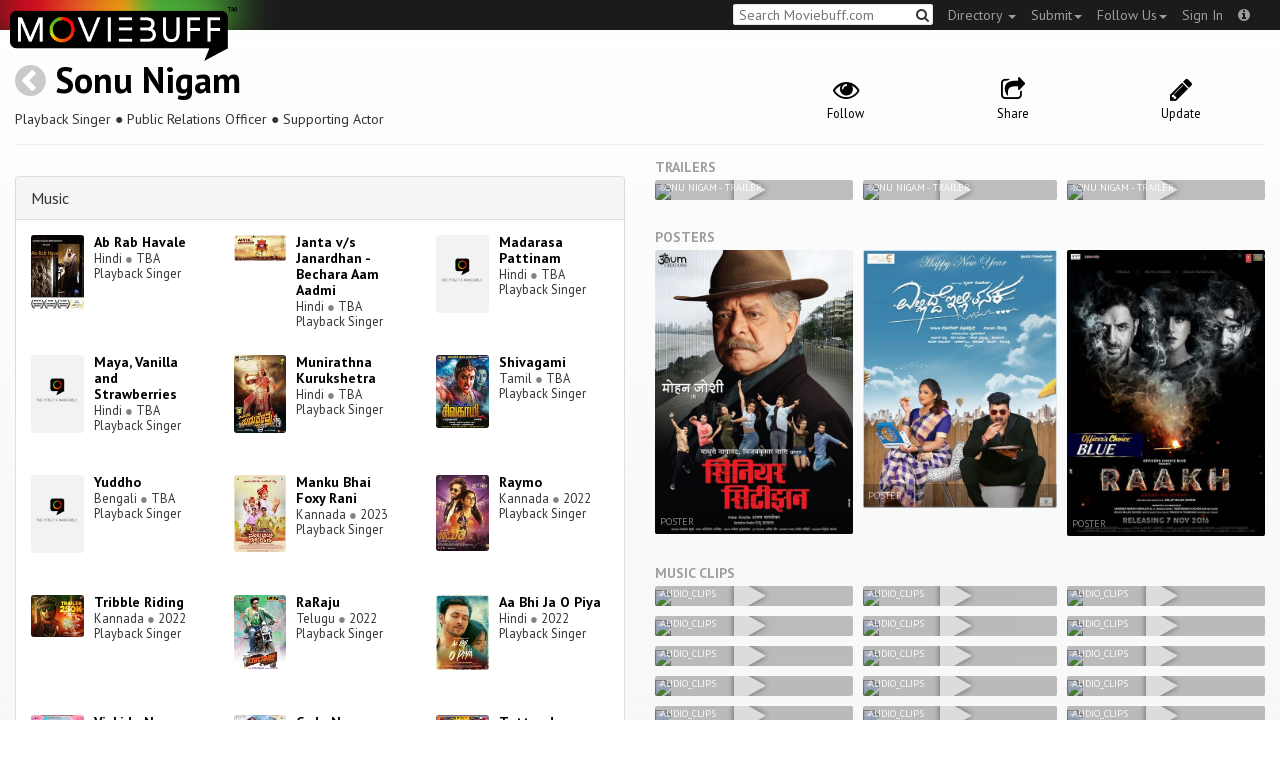

--- FILE ---
content_type: text/html; charset=utf-8
request_url: https://www.moviebuff.com/sonu-nigam
body_size: 42791
content:
<!DOCTYPE html>
<html prefix="og: http://ogp.me/ns#">
<head>
<script type="text/javascript">var _sf_startpt=(new Date()).getTime()</script>
<meta name="google-site-verification" content="XF0gMK5Ucb8LQIAIjqECD7Z2ZNFStvMVPcR2NtUiVh4" />
<meta name="google-site-verification" content="RL5N_NLXRDvo1_0z43JP3HXSJGqZU_VLhsjrhvWZRaQ" />
<meta name="google-site-verification" content="lNHk7bzN2nQpnoFW3hiyOyVCtLdWyHLpDWYulrIA6r4" />
<meta name="viewport" content="width=device-width, initial-scale=1.0, maximum-scale=1.0, user-scalable=no">
<title>Sonu Nigam on Moviebuff.com</title>
<meta property="og:title" content="Sonu Nigam on Moviebuff.com" />
<meta name="twitter:title" content="Sonu Nigam on Moviebuff.com" />
<meta property="og:site_name" content="Moviebuff.com" />

<meta property="og:description" />
<meta name="twitter:description" />
<meta name="description" />
<link rel="canonical" href="https://www.moviebuff.com/sonu-nigam"/>
<meta property="og:url" content="https://www.moviebuff.com/sonu-nigam" />
<meta name="twitter:url" content="https://www.moviebuff.com/sonu-nigam" />

<meta property="og:image" content="https://assets.moviebuff.com/assets/blanks/noposter-64aa870bcbd06c5dab7aaf2be01efc2dbb13721ab55bda9c76c2444b0c110053.png" />
<meta name="twitter:image" content="https://assets.moviebuff.com/assets/blanks/noposter-64aa870bcbd06c5dab7aaf2be01efc2dbb13721ab55bda9c76c2444b0c110053.png" />

<meta property="og:type" content="website" />

<meta property="og:type" content="profile" />
<meta name="twitter:card" content="summary_large_image" />

<meta charset="utf-8" />
<meta name="google-site-verification" content="J2GbEEU6wAwgnDkCIcOcsiub6JCbyTwIfBxGMFY3DUg" />
<meta name="msvalidate.01" content="410DCBDEEC99002CEA75477BFEAEA751" />
<link href="https://plus.google.com/111661441531662695578" rel="publisher" />
<meta name="csrf-param" content="authenticity_token" />
<meta name="csrf-token" content="uX2k9YzVJLhHWEYZ8f/kRiI7PkSleAwwNqiR7UxFht/44nZRPxkmyk4eWLzJ50vAjFa7cVYzwnYwSqyeMIT4sg==" />
<link href='//fonts.googleapis.com/css?family=PT+Sans:400,700,400italic,700italic' rel='stylesheet' type='text/css'>
<script src="//ajax.googleapis.com/ajax/libs/jquery/2.1.0/jquery.min.js"></script>
  <script>
    window.DATASETS = {};
    window.DATASETS.CITIES_BY_ID = {"1932":"Agra, Uttar Pradesh","163372":"Bihpuria, Assam","11686":"Halol, Gujarat","1587":"Karur, Tamil Nadu"};
    window.DATASETS.COUNTRIES_BY_ID = {"1":"India"};
    window.DATASETS.LANGUAGES_BY_ID = {"1":"Abkhazian","3":"Aché","6":"Afrikaans","11":"Albanian","13":"American Sign Language","17":"Arabic","18":"Aragonese","21":"Armenian","22":"Assamese","26":"Aymara","336":"Ayoreo","27":"Azerbaijani","341":"Bagheli","331":"Balochi","35":"Basque","322":"Beary","386":"Bemba","39":"Bengali","41":"Bhojpuri","45":"Bodo","46":"Bosnian","309":"Braj Bhasha","47":"Brazilian Sign Language","51":"Bulgarian","52":"Bundeli","54":"Burmese","55":"Cantonese","56":"Catalan","57":"Central Khmer","62":"Chhattisgarhi","63":"Chinese","69":"Croatian","71":"Czech","72":"Danish","73":"Dari","77":"Deccani (Dakhini)","314":"Dhivehi","332":"Dimasa","78":"Dogri","79":"Dutch","81":"Dzongkha","85":"English","87":"Estonian","91":"Filipino","92":"Finnish","93":"Flemish","95":"French","97":"Fulah","99":"Gaelic","100":"Galician","419":"Galo","101":"Garhwali","329":"Garo","102":"Georgian","103":"German","107":"Greek","111":"Gujarati","116":"Haitian","383":"Haoussa","118":"Haryanvi","121":"Hawaiian","122":"Hebrew","124":"Hindi","126":"Hinglish","130":"Hungarian","133":"Icelandic","135":"Indian Sign Language","136":"Indonesian","139":"Irish Gaelic","140":"Italian","304":"Jaintia","141":"Japanese","313":"Jasari","427":"Jaunsari","423":"Jonsari","144":"Kannada","148":"Kashmiri","149":"Kazakh","428":"Khamti","152":"Khasi","153":"Kodava","268":"Kokborok","154":"Konkani","156":"Korean","158":"Kumayani","160":"Kurdish","343":"Kurukh","345":"Kutchi","162":"Kyrgyz","163":"Ladakhi","166":"Lao","167":"Latin","315":"Latin American Spanish","168":"Latvian","170":"Lingala","171":"Lithuanian","319":"Luxembourgish","308":"Macedonian","173":"Magahi","174":"Maithili","175":"Malagasy","176":"Malay","177":"Malayalam","179":"Maltese","182":"Mandarin","184":"Manipuri","185":"Maori","186":"Marathi","425":"Mon","197":"Mongolian","426":"Munda","200":"Nagpuri","203":"Nepali","385":"Newari","205":"Norwegian","348":"Nyishi","206":"Oriya","316":"Pangchenpa","317":"Paniya","209":"Pashtu","211":"Persian","212":"Polish","214":"Portuguese","215":"Punjabi","269":"Pushtu","216":"Rajasthani","220":"Romanian","221":"Russian","330":"Sambalpuri","225":"Sanskrit","226":"Santhali","227":"Serbian","228":"Serbo-Croatian","229":"Sicilian","420":"Sikkimese","230":"Silent","232":"Sindhi","233":"Sinhala","234":"Slovak","235":"Slovenian","236":"Somali","265":"Sourashtra","237":"Spanish","382":"Swahili","238":"Swedish","239":"Swiss German","302":"Tagalog","241":"Tamil","421":"Tarahumara","242":"Telugu","243":"Thai","305":"Tibetan","342":"Tiwa","461":"Tok Pisin","244":"Tulu","245":"Turkish","248":"Ukrainian","250":"Urdu","251":"Uttarakhandi","253":"Uzbek","254":"Vietnamese","257":"Welsh","258":"Wolof","259":"Xhosa","263":"Yoruba"};

    window.LOADERS = {};
    window.LOADERS.CITY = $.Deferred();
    window.LOADERS.LANGUAGE = $.Deferred();
  </script>
<script src="https://assets.moviebuff.com/assets/application-4493db25a38bac70fe91e2102f35be425e644300df2f9cafe2d2eaf5b6f8c3de.js"></script>
<link rel="stylesheet" media="all" href="https://assets.moviebuff.com/assets/application-8f1f3781ebcdef1761e8b6fdc7d90fe5addc02f26d6e9c6971f0a01d31255e03.css" />
</head>
<body>
<div id="fixed-header-padding"></div>
<nav class="navbar navbar-inverse" role="navigation">
  <!-- Brand and toggle get grouped for better mobile display -->
  <div class="navbar-header">
    <button type="button" class="navbar-toggle" data-toggle="collapse" data-target=".navbar-ex1-collapse">
      <span class="sr-only">Toggle navigation</span>
      <span class="icon-bar"></span>
      <span class="icon-bar"></span>
    </button>
    <a class="navbar-brand" href="/"><h1>Moviebuff</h1><img src="https://assets.moviebuff.com/assets/logobeta2-5fd5fe517e3fbe0755edbf87d639c73813d67b2f0b549f20bac1ada74bc6da54.png"/></a>
  </div>

  <!-- Collect the nav links, forms, and other content for toggling -->
  <div class="collapse navbar-collapse navbar-ex1-collapse">
    <ul class="nav navbar-nav navbar-right">

      <li class="dropdown">
        <a class="dropdown-toggle" href="#" data-toggle="dropdown">Directory&nbsp;<b class="caret"></b></a>
        <ul class="dropdown-menu">
          <li><a href="/directory/movies">Movies</a></li>
          <li><a href="/directory/people">People</a></li>
          <li><a href="/directory/companies">Companies</a></li>
          <li><a href="/directory/theatres">Theatres</a></li>
        </ul>
      </li>
      <li class="dropdown">
        <a class="dropdown-toggle" href="#" data-toggle="dropdown">Submit<b class="caret"></b></a>
        <ul class="dropdown-menu">
          <li><a data-login href="/review">New Review</a></li>
          <li><a data-login href="/movies/new">New Movie</a></li>
          <li><a data-login href="/people/new">New Person</a></li>
          <li><a data-login href="/entities/new">New Company</a></li>
        </ul>
      </li>
      <li class="dropdown">
        <a class="dropdown-toggle" href="#" data-toggle="dropdown">Follow Us<b class="caret"></b></a>
        <ul class="dropdown-menu">
          <li><a target="_blank" href="https://www.facebook.com/moviebuffindia"><i class="icon-facebook-sign"></i>&nbsp;Facebook</a></li>
          <li><a target="_blank" href="https://twitter.com/moviebuffindia"><i class="icon-twitter-sign"></i>&nbsp;Twitter</a></li>
          <li><a target="_blank" href="https://plus.google.com/111661441531662695578/posts"><i class="icon-google-plus-sign"></i>&nbsp;Google +</a></li>
        </ul>
      </li>
      <li><a id="nav-signin" data-login-type="moviepass">Sign In</a></li>
      <li class="dropdown">
        <a href="#" class="dropdown-toggle last" data-toggle="dropdown"><i class="icon-info-sign"></i></a>
        <ul class="dropdown-menu">
          <li><a href="/info/about">About</a></li>
          <li><a href="/info/terms">Terms of Use</a></li>
          <li><a href="/info/contact">Contact</a></li>
          <li><div class="inactive notice">&copy; Moviebuff 2026</div></li>
        </ul>
      </li>

    </ul>
    <form id="main-search" class="navbar-right" role="search" method="GET" action="/search">
      <input type="text" id="q" tabindex="1" placeholder="Search Moviebuff.com" name="q" value="">
      <button class="" type="submit"><i class="icon-search"></i></button>
    </form>
    <ul class="nav navbar-nav navbar-right">


    </ul>
  </div><!-- /.navbar-collapse -->
</nav>












<div class="full-container" id="resource" itemscope itemtype="http://schema.org/Person">
  <div class="row header">
  <div class="col-sm-7">
    <h1><a class="main-back-link" href="javascript:history.back()"><i class="icon-chevron-sign-left"></i></a>&nbsp;<a href="/sonu-nigam">Sonu Nigam</a></h1>
    <meta id="_name" itemprop="name" content="Sonu Nigam">
    <meta id="_url" itemprop="url" content = "/sonu-nigam">
      <span id="_role" itemprop="jobTitle" content="Playback Singer"></span>
      <span id="_role" itemprop="jobTitle" content="Public Relations Officer"></span>
      <span id="_role" itemprop="jobTitle" content="Supporting Actor"></span>
    <p class="info">Playback Singer&nbsp;●&nbsp;Public Relations Officer&nbsp;●&nbsp;Supporting Actor</p>
  </div>
  <div class="col-sm-5">
    <div class="header-links">
      <a data-component="WatchlistButton" class="watchlist-icon " data-toggleurl="https://www.moviebuff.com/people/sonu-nigam/watchlist" data-name="Sonu Nigam" data-url="sonu-nigam"><i class="icon-eye-open"></i><span class="text">Follow</span></a>
      <a href="#share-modal" data-toggle="modal"><i class="icon-share"></i><span class="text">Share</span></a>
<div id="share-modal" class="modal fade" tabindex="-1" role="dialog" aria-labelledby="header" aria-hidden="true">
	<div class="modal-dialog">
		<div class="modal-content">
		  <div class="modal-header">
		    <button type="button" class="close" data-dismiss="modal" aria-hidden="true"><i class='icon-remove'></i></button>
		    <h3 class="modal-title">Share Person</h3>
		    
		  </div>
		  <div class="modal-body">
		    <div class="row">
<a class="share-link col-xs-3" target="_blank" style="color: #2d4585" href="https://www.facebook.com/dialog/feed?app_id=293779653969818&link=https%3A%2F%2Fmoviebuff.com%2Fsonu-nigam&redirect_uri=https%3A%2F%2Fwww.moviebuff.com%2Fsonu-nigam" ><i class="icon-facebook-sign"></i></a>
<a class="share-link col-xs-3" target="_blank" style="color: #139be9" href="https://twitter.com/intent/tweet?text=Check%20out%20Sonu%20Nigam%20on%20%40moviebuffindia%20https%3A%2F%2Fmoviebuff.com%2Fsonu-nigam"><i class="icon-twitter-sign"></i></a>
<a class="share-link col-xs-3" target="_blank" style="color: #cb3423" target="_blank" href="https://plus.google.com/share?url=https%3A%2F%2Fmoviebuff.com%2Fsonu-nigam" ><i class="icon-google-plus-sign"></i></a>
<a class="share-link col-xs-3" href="mailto:?body=Check%20out%20Sonu%20Nigam%20on%20moviebuff.com%0Ahttps%3A%2F%2Fmoviebuff.com%2Fsonu-nigam%0A%0A--%0ASent%20via%20moviebuff.com&subject=" target="_blank"><i class="icon-envelope-alt"></i></a>
</div>

		  </div>
	  </div>
  </div>
</div>



      <a data-login href="/people/sonu-nigam/edit"><i class="icon-pencil"></i><span class="text">Update</span></a>
      

    </div>
  </div>
</div>

  <hr/>
  <div class="row">
    <div class="col-md-6">
      <div class="primary">
  <div class="section">
    <span itemprop="birthDate"></span>
    <span itemprop="birthPlace"></span>
    <span itemprop="deathDate"></span>
    <span itemprop="height"></span>
    
  </div>
</div>

      <div class="secondary">
  <div class="accordion" id="extras">
      
<div class="panel panel-default" >
  <div class="panel-heading panel-title accordion-toggle">
    <a data-toggle="collapse" class="" href="#music">Music</a>
  </div>
  <div class="panel-collapse collapse in" id="music">
    <div class="panel-body"><div class="row">
  <div class="col-xs-6 col-sm-4 credit">
    <div class="row">
      <div class="col-xs-4 avatar">
        <a href="/ab-rab-havale"><img src="//images.moviebuff.com/dfb139ae-46e8-41ab-a1b9-74f33a79540a?w=100"></a>
      </div>
      <div class="col-xs-8 info">
        <div class="name"><a href="/ab-rab-havale">Ab Rab Havale</a></div>
        <div class="role">Hindi <span class="divider">●</span> TBA</div>
        <div class="role">Playback Singer</div>
      </div>
    </div>
  </div>
  <div class="col-xs-6 col-sm-4 credit">
    <div class="row">
      <div class="col-xs-4 avatar">
        <a href="/janta-vs-janardhan-bechara-aam-aadmi"><img src="//images.moviebuff.com/f3c2aec6-2ee7-4b41-b265-7ba27eab4de6?w=100"></a>
      </div>
      <div class="col-xs-8 info">
        <div class="name"><a href="/janta-vs-janardhan-bechara-aam-aadmi">Janta v/s Janardhan - Bechara Aam Aadmi</a></div>
        <div class="role">Hindi <span class="divider">●</span> TBA</div>
        <div class="role">Playback Singer</div>
      </div>
    </div>
  </div>
  <div class="col-xs-6 col-sm-4 credit">
    <div class="row">
      <div class="col-xs-4 avatar">
        <a href="/madarasa-pattinam"><img src="https://assets.moviebuff.com/assets/blanks/noposterlong-dfdc0af5b05d17eda8ae139132b5195c5fe3b71fecc1030c3b4f6e7577842eab.png"></a>
      </div>
      <div class="col-xs-8 info">
        <div class="name"><a href="/madarasa-pattinam">Madarasa Pattinam</a></div>
        <div class="role">Hindi <span class="divider">●</span> TBA</div>
        <div class="role">Playback Singer</div>
      </div>
    </div>
  </div>
  <div class="col-xs-6 col-sm-4 credit">
    <div class="row">
      <div class="col-xs-4 avatar">
        <a href="/maya-vanilla-and-strawberries"><img src="https://assets.moviebuff.com/assets/blanks/noposterlong-dfdc0af5b05d17eda8ae139132b5195c5fe3b71fecc1030c3b4f6e7577842eab.png"></a>
      </div>
      <div class="col-xs-8 info">
        <div class="name"><a href="/maya-vanilla-and-strawberries">Maya, Vanilla and Strawberries</a></div>
        <div class="role">Hindi <span class="divider">●</span> TBA</div>
        <div class="role">Playback Singer</div>
      </div>
    </div>
  </div>
  <div class="col-xs-6 col-sm-4 credit">
    <div class="row">
      <div class="col-xs-4 avatar">
        <a href="/munirathna-kurukshetra-2019-hindi"><img src="//images.moviebuff.com/8f9d0980-649c-4d20-a0f3-112ed6c53b32?w=100"></a>
      </div>
      <div class="col-xs-8 info">
        <div class="name"><a href="/munirathna-kurukshetra-2019-hindi">Munirathna Kurukshetra</a></div>
        <div class="role">Hindi <span class="divider">●</span> TBA</div>
        <div class="role">Playback Singer</div>
      </div>
    </div>
  </div>
  <div class="col-xs-6 col-sm-4 credit">
    <div class="row">
      <div class="col-xs-4 avatar">
        <a href="/shivagami-2020-tamil"><img src="//images.moviebuff.com/bf596f7a-c088-4752-ae7c-6ad21a43af7c?w=100"></a>
      </div>
      <div class="col-xs-8 info">
        <div class="name"><a href="/shivagami-2020-tamil">Shivagami</a></div>
        <div class="role">Tamil <span class="divider">●</span> TBA</div>
        <div class="role">Playback Singer</div>
      </div>
    </div>
  </div>
  <div class="col-xs-6 col-sm-4 credit">
    <div class="row">
      <div class="col-xs-4 avatar">
        <a href="/yuddho"><img src="https://assets.moviebuff.com/assets/blanks/noposterlong-dfdc0af5b05d17eda8ae139132b5195c5fe3b71fecc1030c3b4f6e7577842eab.png"></a>
      </div>
      <div class="col-xs-8 info">
        <div class="name"><a href="/yuddho">Yuddho</a></div>
        <div class="role">Bengali <span class="divider">●</span> TBA</div>
        <div class="role">Playback Singer</div>
      </div>
    </div>
  </div>
  <div class="col-xs-6 col-sm-4 credit">
    <div class="row">
      <div class="col-xs-4 avatar">
        <a href="/manku-bhai-foxy-rani"><img src="//images.moviebuff.com/c5d39483-b20c-4625-9773-1dc9e0f0528b?w=100"></a>
      </div>
      <div class="col-xs-8 info">
        <div class="name"><a href="/manku-bhai-foxy-rani">Manku Bhai Foxy Rani</a></div>
        <div class="role">Kannada <span class="divider">●</span> 2023</div>
        <div class="role">Playback Singer</div>
      </div>
    </div>
  </div>
  <div class="col-xs-6 col-sm-4 credit">
    <div class="row">
      <div class="col-xs-4 avatar">
        <a href="/raymo"><img src="//images.moviebuff.com/c5026289-4737-4181-a7cf-02814d3af531?w=100"></a>
      </div>
      <div class="col-xs-8 info">
        <div class="name"><a href="/raymo">Raymo</a></div>
        <div class="role">Kannada <span class="divider">●</span> 2022</div>
        <div class="role">Playback Singer</div>
      </div>
    </div>
  </div>
  <div class="col-xs-6 col-sm-4 credit">
    <div class="row">
      <div class="col-xs-4 avatar">
        <a href="/tribble-riding"><img src="//images.moviebuff.com/fd95f7ba-220f-490a-8216-47d24db4f1af?w=100"></a>
      </div>
      <div class="col-xs-8 info">
        <div class="name"><a href="/tribble-riding">Tribble Riding</a></div>
        <div class="role">Kannada <span class="divider">●</span> 2022</div>
        <div class="role">Playback Singer</div>
      </div>
    </div>
  </div>
  <div class="col-xs-6 col-sm-4 credit">
    <div class="row">
      <div class="col-xs-4 avatar">
        <a href="/raraju-2022-telugu"><img src="//images.moviebuff.com/e369e202-b476-453d-83aa-37ecd4d8ec95?w=100"></a>
      </div>
      <div class="col-xs-8 info">
        <div class="name"><a href="/raraju-2022-telugu">RaRaju</a></div>
        <div class="role">Telugu <span class="divider">●</span> 2022</div>
        <div class="role">Playback Singer</div>
      </div>
    </div>
  </div>
  <div class="col-xs-6 col-sm-4 credit">
    <div class="row">
      <div class="col-xs-4 avatar">
        <a href="/aa-bhi-ja-o-piya"><img src="//images.moviebuff.com/f4e3d187-f7d0-44e0-be05-d54e425d74db?w=100"></a>
      </div>
      <div class="col-xs-8 info">
        <div class="name"><a href="/aa-bhi-ja-o-piya">Aa Bhi Ja O Piya</a></div>
        <div class="role">Hindi <span class="divider">●</span> 2022</div>
        <div class="role">Playback Singer</div>
      </div>
    </div>
  </div>
  <div class="col-xs-6 col-sm-4 credit">
    <div class="row">
      <div class="col-xs-4 avatar">
        <a href="/vickida-no-varghodo"><img src="//images.moviebuff.com/c66476b5-b518-492f-98fd-2159535e25ff?w=100"></a>
      </div>
      <div class="col-xs-8 info">
        <div class="name"><a href="/vickida-no-varghodo">Vickida No Varghodo</a></div>
        <div class="role">Gujarati <span class="divider">●</span> 2022</div>
        <div class="role">Playback Singer</div>
      </div>
    </div>
  </div>
  <div class="col-xs-6 col-sm-4 credit">
    <div class="row">
      <div class="col-xs-4 avatar">
        <a href="/code-name-abdul"><img src="//images.moviebuff.com/75d4d669-fd18-4e12-809b-2b166ac809c9?w=100"></a>
      </div>
      <div class="col-xs-8 info">
        <div class="name"><a href="/code-name-abdul">Code Name Abdul</a></div>
        <div class="role">Hindi <span class="divider">●</span> 2021</div>
        <div class="role">Playback Singer</div>
      </div>
    </div>
  </div>
  <div class="col-xs-6 col-sm-4 credit">
    <div class="row">
      <div class="col-xs-4 avatar">
        <a href="/tattaad"><img src="//images.moviebuff.com/c31acd21-8610-4ebe-8d99-9284722dc364?w=100"></a>
      </div>
      <div class="col-xs-8 info">
        <div class="name"><a href="/tattaad">Tattaad</a></div>
        <div class="role">Marathi <span class="divider">●</span> 2020</div>
        <div class="role">Playback Singer</div>
      </div>
    </div>
  </div>
  <div class="col-xs-6 col-sm-4 credit">
    <div class="row">
      <div class="col-xs-4 avatar">
        <a href="/prawaas"><img src="//images.moviebuff.com/dfb82ee9-8d35-4ec1-bdd5-542363c0ec06?w=100"></a>
      </div>
      <div class="col-xs-8 info">
        <div class="name"><a href="/prawaas">Prawaas</a></div>
        <div class="role">Marathi <span class="divider">●</span> 2020</div>
        <div class="role">Playback Singer</div>
      </div>
    </div>
  </div>
  <div class="col-xs-6 col-sm-4 credit">
    <div class="row">
      <div class="col-xs-4 avatar">
        <a href="/chal-jeevi-laiye"><img src="//images.moviebuff.com/ceb90b7f-6243-4969-9604-c732d568f849?w=100"></a>
      </div>
      <div class="col-xs-8 info">
        <div class="name"><a href="/chal-jeevi-laiye">Chal Jeevi Laiye!</a></div>
        <div class="role">Gujarati <span class="divider">●</span> 2020</div>
        <div class="role">Playback Singer</div>
      </div>
    </div>
  </div>
  <div class="col-xs-6 col-sm-4 credit">
    <div class="row">
      <div class="col-xs-4 avatar">
        <a href="/naanu-matthu-gunda"><img src="//images.moviebuff.com/5a50adf4-3c8c-4f44-bfad-3a75973c7a00?w=100"></a>
      </div>
      <div class="col-xs-8 info">
        <div class="name"><a href="/naanu-matthu-gunda">Naanu Matthu Gunda</a></div>
        <div class="role">Kannada <span class="divider">●</span> 2020</div>
        <div class="role">Playback Singer</div>
      </div>
    </div>
  </div>
  <div class="col-xs-6 col-sm-4 credit">
    <div class="row">
      <div class="col-xs-4 avatar">
        <a href="/berij-vajabaki"><img src="//images.moviebuff.com/b4c1e5c5-266b-4f10-9bb4-6198a0042f6a?w=100"></a>
      </div>
      <div class="col-xs-8 info">
        <div class="name"><a href="/berij-vajabaki">Berij Vajabaki</a></div>
        <div class="role">Marathi <span class="divider">●</span> 2019</div>
        <div class="role">Playback Singer</div>
      </div>
    </div>
  </div>
  <div class="col-xs-6 col-sm-4 credit">
    <div class="row">
      <div class="col-xs-4 avatar">
        <a href="/senior-citizen"><img src="//images.moviebuff.com/9710aebf-778e-483c-a584-70793cc185b7?w=100"></a>
      </div>
      <div class="col-xs-8 info">
        <div class="name"><a href="/senior-citizen">Senior Citizen</a></div>
        <div class="role">Marathi <span class="divider">●</span> 2019</div>
        <div class="role">Playback Singer</div>
      </div>
    </div>
  </div>
  <div class="col-xs-6 col-sm-4 credit">
    <div class="row">
      <div class="col-xs-4 avatar">
        <a href="/odeya"><img src="//images.moviebuff.com/e5883775-593a-4530-8912-026ebd3661be?w=100"></a>
      </div>
      <div class="col-xs-8 info">
        <div class="name"><a href="/odeya">Odeya</a></div>
        <div class="role">Kannada <span class="divider">●</span> 2019</div>
        <div class="role">Playback Singer</div>
      </div>
    </div>
  </div>
  <div class="col-xs-6 col-sm-4 credit">
    <div class="row">
      <div class="col-xs-4 avatar">
        <a href="/marrne-bhi-do-yaaron"><img src="//images.moviebuff.com/ac60a33e-ab0e-4d2c-9bce-902d7dd45115?w=100"></a>
      </div>
      <div class="col-xs-8 info">
        <div class="name"><a href="/marrne-bhi-do-yaaron">Marrne Bhi Do Yaaron</a></div>
        <div class="role">Hindi <span class="divider">●</span> 2019</div>
        <div class="role">Playback Singer</div>
      </div>
    </div>
  </div>
  <div class="col-xs-6 col-sm-4 credit">
    <div class="row">
      <div class="col-xs-4 avatar">
        <a href="/andavaada"><img src="//images.moviebuff.com/54710efb-2d6f-4215-9e25-db2067db4baf?w=100"></a>
      </div>
      <div class="col-xs-8 info">
        <div class="name"><a href="/andavaada">Andavaada</a></div>
        <div class="role">Kannada <span class="divider">●</span> 2019</div>
        <div class="role">Playback Singer</div>
      </div>
    </div>
  </div>
  <div class="col-xs-6 col-sm-4 credit">
    <div class="row">
      <div class="col-xs-4 avatar">
        <a href="/triple-seat"><img src="//images.moviebuff.com/b5a7f1af-8921-4401-b619-87f075e93e4e?w=100"></a>
      </div>
      <div class="col-xs-8 info">
        <div class="name"><a href="/triple-seat">Triple Seat</a></div>
        <div class="role">Marathi <span class="divider">●</span> 2019</div>
        <div class="role">Playback Singer</div>
      </div>
    </div>
  </div>
  <div class="col-xs-6 col-sm-4 credit">
    <div class="row">
      <div class="col-xs-4 avatar">
        <a href="/gumnaami-based-on-mukherjee-commission-hearings"><img src="//images.moviebuff.com/bd2657a1-98fc-4db6-8703-e8c972d570b9?w=100"></a>
      </div>
      <div class="col-xs-8 info">
        <div class="name"><a href="/gumnaami-based-on-mukherjee-commission-hearings">Gumnaami Based on Mukherjee Commission Hearings</a></div>
        <div class="role">Hindi <span class="divider">●</span> 2019</div>
        <div class="role">Playback Singer</div>
      </div>
    </div>
  </div>
  <div class="col-xs-6 col-sm-4 credit">
    <div class="row">
      <div class="col-xs-4 avatar">
        <a href="/munirathna-kurukshetra-2019-malayalam"><img src="//images.moviebuff.com/74fa18fd-3627-461a-aa25-7bce1ae7825c?w=100"></a>
      </div>
      <div class="col-xs-8 info">
        <div class="name"><a href="/munirathna-kurukshetra-2019-malayalam">Munirathna Kurukshetra</a></div>
        <div class="role">Malayalam <span class="divider">●</span> 2019</div>
        <div class="role">Playback Singer</div>
      </div>
    </div>
  </div>
  <div class="col-xs-6 col-sm-4 credit">
    <div class="row">
      <div class="col-xs-4 avatar">
        <a href="/ellidde-illi-tanaka"><img src="//images.moviebuff.com/2ea5d6c9-e4cc-4e7f-ad6e-457d14c3a190?w=100"></a>
      </div>
      <div class="col-xs-8 info">
        <div class="name"><a href="/ellidde-illi-tanaka">Ellidde Illi Tanaka</a></div>
        <div class="role">Kannada <span class="divider">●</span> 2019</div>
        <div class="role">Playback Singer</div>
      </div>
    </div>
  </div>
  <div class="col-xs-6 col-sm-4 credit">
    <div class="row">
      <div class="col-xs-4 avatar">
        <a href="/mann-udhaan-vara"><img src="//images.moviebuff.com/9750ab8a-9f40-441f-b140-94f87cd3361d?w=100"></a>
      </div>
      <div class="col-xs-8 info">
        <div class="name"><a href="/mann-udhaan-vara">Mann Udhaan Vara</a></div>
        <div class="role">Marathi <span class="divider">●</span> 2019</div>
        <div class="role">Playback Singer</div>
      </div>
    </div>
  </div>
  <div class="col-xs-6 col-sm-4 credit">
    <div class="row">
      <div class="col-xs-4 avatar">
        <a href="/gumnaami"><img src="//images.moviebuff.com/bd2657a1-98fc-4db6-8703-e8c972d570b9?w=100"></a>
      </div>
      <div class="col-xs-8 info">
        <div class="name"><a href="/gumnaami">Gumnaami</a></div>
        <div class="role">Bengali <span class="divider">●</span> 2019</div>
        <div class="role">Playback Singer</div>
      </div>
    </div>
  </div>
  <div class="col-xs-6 col-sm-4 credit">
    <div class="row">
      <div class="col-xs-4 avatar">
        <a href="/geetha-2019-kannada"><img src="//images.moviebuff.com/1e0681c3-c834-4e82-a278-fa5229b4695f?w=100"></a>
      </div>
      <div class="col-xs-8 info">
        <div class="name"><a href="/geetha-2019-kannada">Geetha</a></div>
        <div class="role">Kannada <span class="divider">●</span> 2019</div>
        <div class="role">Playback Singer</div>
      </div>
    </div>
  </div>
  <div class="col-xs-6 col-sm-4 credit">
    <div class="row">
      <div class="col-xs-4 avatar">
        <a href="/cypher-shunya-se-shikhar-tak"><img src="//images.moviebuff.com/a4e86300-8a65-448a-9c45-0411bf20b0f9?w=100"></a>
      </div>
      <div class="col-xs-8 info">
        <div class="name"><a href="/cypher-shunya-se-shikhar-tak">Cypher Shunya Se Shikhar Tak</a></div>
        <div class="role">Hindi <span class="divider">●</span> 2019</div>
        <div class="role">Playback Singer</div>
      </div>
    </div>
  </div>
  <div class="col-xs-6 col-sm-4 credit">
    <div class="row">
      <div class="col-xs-4 avatar">
        <a href="/ishq-my-religion"><img src="//images.moviebuff.com/b97c4431-675a-4775-8749-960ca24eb2fc?w=100"></a>
      </div>
      <div class="col-xs-8 info">
        <div class="name"><a href="/ishq-my-religion">Ishq My Religion</a></div>
        <div class="role">Punjabi <span class="divider">●</span> 2019</div>
        <div class="role">Playback Singer</div>
      </div>
    </div>
  </div>
  <div class="col-xs-6 col-sm-4 credit">
    <div class="row">
      <div class="col-xs-4 avatar">
        <a href="/munirathna-kurukshetra-2019-tamil"><img src="//images.moviebuff.com/29787a61-0669-49ea-84f1-f4df039eafd3?w=100"></a>
      </div>
      <div class="col-xs-8 info">
        <div class="name"><a href="/munirathna-kurukshetra-2019-tamil">Munirathna Kurukshetra</a></div>
        <div class="role">Tamil <span class="divider">●</span> 2019</div>
        <div class="role">Playback Singer</div>
      </div>
    </div>
  </div>
  <div class="col-xs-6 col-sm-4 credit">
    <div class="row">
      <div class="col-xs-4 avatar">
        <a href="/jyaare-ame-maliya"><img src="//images.moviebuff.com/51c5e94d-0b1a-4dd0-831f-8d984cc45e28?w=100"></a>
      </div>
      <div class="col-xs-8 info">
        <div class="name"><a href="/jyaare-ame-maliya">Jyaare Ame Maliya</a></div>
        <div class="role">Gujarati <span class="divider">●</span> 2019</div>
        <div class="role">Playback Singer</div>
      </div>
    </div>
  </div>
  <div class="col-xs-6 col-sm-4 credit">
    <div class="row">
      <div class="col-xs-4 avatar">
        <a href="/munirathna-kurukshetra"><img src="//images.moviebuff.com/8f9d0980-649c-4d20-a0f3-112ed6c53b32?w=100"></a>
      </div>
      <div class="col-xs-8 info">
        <div class="name"><a href="/munirathna-kurukshetra">Munirathna Kurukshetra</a></div>
        <div class="role">Kannada <span class="divider">●</span> 2019</div>
        <div class="role">Playback Singer</div>
      </div>
    </div>
  </div>
  <div class="col-xs-6 col-sm-4 credit">
    <div class="row">
      <div class="col-xs-4 avatar">
        <a href="/pranaam"><img src="//images.moviebuff.com/26af4bcf-bb34-4c3d-805b-e59c22e90834?w=100"></a>
      </div>
      <div class="col-xs-8 info">
        <div class="name"><a href="/pranaam">Pranaam</a></div>
        <div class="role">Hindi <span class="divider">●</span> 2019</div>
        <div class="role">Playback Singer</div>
      </div>
    </div>
  </div>
  <div class="col-xs-6 col-sm-4 credit">
    <div class="row">
      <div class="col-xs-4 avatar">
        <a href="/family-of-thakurganj"><img src="//images.moviebuff.com/a9a931bd-680c-4649-8e93-f586c8075041?w=100"></a>
      </div>
      <div class="col-xs-8 info">
        <div class="name"><a href="/family-of-thakurganj">Family of Thakurganj</a></div>
        <div class="role">Hindi <span class="divider">●</span> 2019</div>
        <div class="role">Playback Singer</div>
      </div>
    </div>
  </div>
  <div class="col-xs-6 col-sm-4 credit">
    <div class="row">
      <div class="col-xs-4 avatar">
        <a href="/marudhar-express"><img src="//images.moviebuff.com/450630a6-19c3-499e-a1b8-c6bc4e30f50d?w=100"></a>
      </div>
      <div class="col-xs-8 info">
        <div class="name"><a href="/marudhar-express">Marudhar Express</a></div>
        <div class="role">Hindi <span class="divider">●</span> 2019</div>
        <div class="role">Playback Singer</div>
      </div>
    </div>
  </div>
  <div class="col-xs-6 col-sm-4 credit">
    <div class="row">
      <div class="col-xs-4 avatar">
        <a href="/hume-tumse-pyar-kitna"><img src="//images.moviebuff.com/e694dcd6-0801-43fa-af34-18e433af1724?w=100"></a>
      </div>
      <div class="col-xs-8 info">
        <div class="name"><a href="/hume-tumse-pyar-kitna">Hume Tumse Pyar Kitna</a></div>
        <div class="role">Hindi <span class="divider">●</span> 2019</div>
        <div class="role">Playback Singer</div>
      </div>
    </div>
  </div>
  <div class="col-xs-6 col-sm-4 credit">
    <div class="row">
      <div class="col-xs-4 avatar">
        <a href="/miss-u-mister"><img src="//images.moviebuff.com/a75ff4d0-a4cc-4924-b6fa-b966910705e0?w=100"></a>
      </div>
      <div class="col-xs-8 info">
        <div class="name"><a href="/miss-u-mister">Miss U Mister.</a></div>
        <div class="role">Marathi <span class="divider">●</span> 2019</div>
        <div class="role">Playback Singer</div>
      </div>
    </div>
  </div>
  <div class="col-xs-6 col-sm-4 credit">
    <div class="row">
      <div class="col-xs-4 avatar">
        <a href="/code-blue"><img src="//images.moviebuff.com/dba9e80b-4f98-4425-9bdf-bcd6a524597e?w=100"></a>
      </div>
      <div class="col-xs-8 info">
        <div class="name"><a href="/code-blue">Code Blue</a></div>
        <div class="role">Hindi <span class="divider">●</span> 2019</div>
        <div class="role">Playback Singer</div>
      </div>
    </div>
  </div>
  <div class="col-xs-6 col-sm-4 credit">
    <div class="row">
      <div class="col-xs-4 avatar">
        <a href="/amar-2019-kannada"><img src="//images.moviebuff.com/a09b6e92-1445-4c9a-b8ef-e63b0dae560b?w=100"></a>
      </div>
      <div class="col-xs-8 info">
        <div class="name"><a href="/amar-2019-kannada">Amar</a></div>
        <div class="role">Kannada <span class="divider">●</span> 2019</div>
        <div class="role">Playback Singer</div>
      </div>
    </div>
  </div>
  <div class="col-xs-6 col-sm-4 credit">
    <div class="row">
      <div class="col-xs-4 avatar">
        <a href="/naughty-gang"><img src="//images.moviebuff.com/f420bf9e-e723-4be2-8c25-45edbeacf0bf?w=100"></a>
      </div>
      <div class="col-xs-8 info">
        <div class="name"><a href="/naughty-gang">Naughty Gang</a></div>
        <div class="role">Hindi <span class="divider">●</span> 2019</div>
        <div class="role">Playback Singer</div>
      </div>
    </div>
  </div>
  <div class="col-xs-6 col-sm-4 credit">
    <div class="row">
      <div class="col-xs-4 avatar">
        <a href="/100"><img src="//images.moviebuff.com/fe13d5a3-4176-424a-9bc7-5c527b58ae26?w=100"></a>
      </div>
      <div class="col-xs-8 info">
        <div class="name"><a href="/100">100</a></div>
        <div class="role">Tamil <span class="divider">●</span> 2019</div>
        <div class="role">Playback Singer</div>
      </div>
    </div>
  </div>
  <div class="col-xs-6 col-sm-4 credit">
    <div class="row">
      <div class="col-xs-4 avatar">
        <a href="/baalaa"><img src="//images.moviebuff.com/c8a42a64-863c-49e4-b3fa-2e897e7ac28c?w=100"></a>
      </div>
      <div class="col-xs-8 info">
        <div class="name"><a href="/baalaa">Baalaa</a></div>
        <div class="role">Marathi <span class="divider">●</span> 2019</div>
        <div class="role">Playback Singer</div>
      </div>
    </div>
  </div>
  <div class="col-xs-6 col-sm-4 credit">
    <div class="row">
      <div class="col-xs-4 avatar">
        <a href="/gara"><img src="//images.moviebuff.com/ce84ac3b-bbcf-4085-9431-e6917a922d9b?w=100"></a>
      </div>
      <div class="col-xs-8 info">
        <div class="name"><a href="/gara">Gara</a></div>
        <div class="role">Kannada <span class="divider">●</span> 2019</div>
        <div class="role">Playback Singer</div>
      </div>
    </div>
  </div>
  <div class="col-xs-6 col-sm-4 credit">
    <div class="row">
      <div class="col-xs-4 avatar">
        <a href="/99-2019-kannada"><img src="//images.moviebuff.com/ba2a2ef0-f745-4f2c-8bd9-0bfcc554890d?w=100"></a>
      </div>
      <div class="col-xs-8 info">
        <div class="name"><a href="/99-2019-kannada">99</a></div>
        <div class="role">Kannada <span class="divider">●</span> 2019</div>
        <div class="role">Playback Singer</div>
      </div>
    </div>
  </div>
  <div class="col-xs-6 col-sm-4 credit">
    <div class="row">
      <div class="col-xs-4 avatar">
        <a href="/dhumas"><img src="//images.moviebuff.com/d8cc24b5-b47c-43c6-bd3d-91b3a9dbd6e3?w=100"></a>
      </div>
      <div class="col-xs-8 info">
        <div class="name"><a href="/dhumas">Dhumas</a></div>
        <div class="role">Marathi <span class="divider">●</span> 2019</div>
        <div class="role">Playback Singer</div>
      </div>
    </div>
  </div>
  <div class="col-xs-6 col-sm-4 credit">
    <div class="row">
      <div class="col-xs-4 avatar">
        <a href="/romeo-akbar-walter"><img src="//images.moviebuff.com/7688f875-9e39-43e3-bc4d-3e791f1eac89?w=100"></a>
      </div>
      <div class="col-xs-8 info">
        <div class="name"><a href="/romeo-akbar-walter">Romeo Akbar Walter</a></div>
        <div class="role">Hindi <span class="divider">●</span> 2019</div>
        <div class="role">Playback Singer</div>
      </div>
    </div>
  </div>
  <div class="col-xs-6 col-sm-4 credit">
    <div class="row">
      <div class="col-xs-4 avatar">
        <a href="/badri-vs-madhumathi"><img src="//images.moviebuff.com/b26840f7-4677-4caf-9065-336a4aeb1eb6?w=100"></a>
      </div>
      <div class="col-xs-8 info">
        <div class="name"><a href="/badri-vs-madhumathi">Badri VS Madhumathi</a></div>
        <div class="role">Kannada <span class="divider">●</span> 2019</div>
        <div class="role">Playback Singer</div>
      </div>
    </div>
  </div>
  <div class="col-xs-6 col-sm-4 credit">
    <div class="row">
      <div class="col-xs-4 avatar">
        <a href="/milan-talkies"><img src="//images.moviebuff.com/13a100d2-062a-499e-b3b7-45a9876f93af?w=100"></a>
      </div>
      <div class="col-xs-8 info">
        <div class="name"><a href="/milan-talkies">Milan Talkies</a></div>
        <div class="role">Hindi <span class="divider">●</span> 2019</div>
        <div class="role">Playback Singer</div>
      </div>
    </div>
  </div>
  <div class="col-xs-6 col-sm-4 credit">
    <div class="row">
      <div class="col-xs-4 avatar">
        <a href="/ashi-hi-aashiqui"><img src="//images.moviebuff.com/b2bf3e90-73d4-4889-8b10-addf65a8a442?w=100"></a>
      </div>
      <div class="col-xs-8 info">
        <div class="name"><a href="/ashi-hi-aashiqui">Ashi Hi Aashiqui</a></div>
        <div class="role">Marathi <span class="divider">●</span> 2019</div>
        <div class="role">Playback Singer</div>
      </div>
    </div>
  </div>
  <div class="col-xs-6 col-sm-4 credit">
    <div class="row">
      <div class="col-xs-4 avatar">
        <a href="/yajamana"><img src="//images.moviebuff.com/65012ae3-73d3-4c3b-967b-be3b73c8b31b?w=100"></a>
      </div>
      <div class="col-xs-8 info">
        <div class="name"><a href="/yajamana">Yajamana</a></div>
        <div class="role">Kannada <span class="divider">●</span> 2019</div>
        <div class="role">Playback Singer</div>
      </div>
    </div>
  </div>
  <div class="col-xs-6 col-sm-4 credit">
    <div class="row">
      <div class="col-xs-4 avatar">
        <a href="/yarige-yaruntu"><img src="//images.moviebuff.com/6585d1aa-6392-4b92-8fc7-5912a945d833?w=100"></a>
      </div>
      <div class="col-xs-8 info">
        <div class="name"><a href="/yarige-yaruntu">Yarige Yaruntu</a></div>
        <div class="role">Kannada <span class="divider">●</span> 2019</div>
        <div class="role">Playback Singer</div>
      </div>
    </div>
  </div>
  <div class="col-xs-6 col-sm-4 credit">
    <div class="row">
      <div class="col-xs-4 avatar">
        <a href="/facebook-wala-pyar"><img src="//images.moviebuff.com/5d3be6f0-777d-47b3-9dbb-6302b3f1676b?w=100"></a>
      </div>
      <div class="col-xs-8 info">
        <div class="name"><a href="/facebook-wala-pyar">Facebook Wala Pyar</a></div>
        <div class="role">Hindi <span class="divider">●</span> 2019</div>
        <div class="role">Playback Singer</div>
      </div>
    </div>
  </div>
  <div class="col-xs-6 col-sm-4 credit">
    <div class="row">
      <div class="col-xs-4 avatar">
        <a href="/aasud"><img src="//images.moviebuff.com/57bcae6e-5973-42d9-a5cc-ee8068a9515a?w=100"></a>
      </div>
      <div class="col-xs-8 info">
        <div class="name"><a href="/aasud">Aasud</a></div>
        <div class="role">Marathi <span class="divider">●</span> 2019</div>
        <div class="role">Playback Singer</div>
      </div>
    </div>
  </div>
  <div class="col-xs-6 col-sm-4 credit">
    <div class="row">
      <div class="col-xs-4 avatar">
        <a href="/premwari"><img src="//images.moviebuff.com/0c27b891-02ba-4756-8986-7ca4865b407b?w=100"></a>
      </div>
      <div class="col-xs-8 info">
        <div class="name"><a href="/premwari">Premwari</a></div>
        <div class="role">Marathi <span class="divider">●</span> 2019</div>
        <div class="role">Playback Singer</div>
      </div>
    </div>
  </div>
  <div class="col-xs-6 col-sm-4 credit">
    <div class="row">
      <div class="col-xs-4 avatar">
        <a href="/sp-chauhan"><img src="//images.moviebuff.com/2ad01529-27bf-469d-8258-baa754148430?w=100"></a>
      </div>
      <div class="col-xs-8 info">
        <div class="name"><a href="/sp-chauhan">SP Chauhan</a></div>
        <div class="role">Hindi <span class="divider">●</span> 2019</div>
        <div class="role">Playback Singer</div>
      </div>
    </div>
  </div>
  <div class="col-xs-6 col-sm-4 credit">
    <div class="row">
      <div class="col-xs-4 avatar">
        <a href="/little-boy-2019-hindi"><img src="//images.moviebuff.com/357bd632-bda5-4ecb-b80a-ff2c16824368?w=100"></a>
      </div>
      <div class="col-xs-8 info">
        <div class="name"><a href="/little-boy-2019-hindi">Little Boy</a></div>
        <div class="role">Hindi <span class="divider">●</span> 2019</div>
        <div class="role">Playback Singer</div>
      </div>
    </div>
  </div>
  <div class="col-xs-6 col-sm-4 credit">
    <div class="row">
      <div class="col-xs-4 avatar">
        <a href="/sei"><img src="//images.moviebuff.com/ebdac648-f52a-4f7d-b6d9-9a1a1862e1bf?w=100"></a>
      </div>
      <div class="col-xs-8 info">
        <div class="name"><a href="/sei">Sei</a></div>
        <div class="role">Tamil <span class="divider">●</span> 2018</div>
        <div class="role">Playback Singer</div>
      </div>
    </div>
  </div>
  <div class="col-xs-6 col-sm-4 credit">
    <div class="row">
      <div class="col-xs-4 avatar">
        <a href="/bagh-bandi-khela-2018-bengali"><img src="//images.moviebuff.com/f1b25a69-7579-468c-98e2-09baf293cb8a?w=100"></a>
      </div>
      <div class="col-xs-8 info">
        <div class="name"><a href="/bagh-bandi-khela-2018-bengali">Bagh Bandi Khela</a></div>
        <div class="role">Bengali <span class="divider">●</span> 2018</div>
        <div class="role">Playback Singer</div>
      </div>
    </div>
  </div>
  <div class="col-xs-6 col-sm-4 credit">
    <div class="row">
      <div class="col-xs-4 avatar">
        <a href="/5-weddings"><img src="//images.moviebuff.com/7305ab4c-5f05-417c-be64-e45eb939f6f0?w=100"></a>
      </div>
      <div class="col-xs-8 info">
        <div class="name"><a href="/5-weddings">5 Weddings</a></div>
        <div class="role">Hindi <span class="divider">●</span> 2018</div>
        <div class="role">Playback Singer</div>
      </div>
    </div>
  </div>
  <div class="col-xs-6 col-sm-4 credit">
    <div class="row">
      <div class="col-xs-4 avatar">
        <a href="/kaashi-in-search-of-ganga"><img src="//images.moviebuff.com/c2c6791b-2517-414a-bd5e-d7ac171e713b?w=100"></a>
      </div>
      <div class="col-xs-8 info">
        <div class="name"><a href="/kaashi-in-search-of-ganga">Kaashi In Search of Ganga</a></div>
        <div class="role">Hindi <span class="divider">●</span> 2018</div>
        <div class="role">Playback Singer</div>
      </div>
    </div>
  </div>
  <div class="col-xs-6 col-sm-4 credit">
    <div class="row">
      <div class="col-xs-4 avatar">
        <a href="/kinaare"><img src="//images.moviebuff.com/75d223b7-e1e0-4832-b1e6-6439a969ce50?w=100"></a>
      </div>
      <div class="col-xs-8 info">
        <div class="name"><a href="/kinaare">Kinaare</a></div>
        <div class="role">Kannada <span class="divider">●</span> 2018</div>
        <div class="role">Playback Singer</div>
      </div>
    </div>
  </div>
  <div class="col-xs-6 col-sm-4 credit">
    <div class="row">
      <div class="col-xs-4 avatar">
        <a href="/mitron"><img src="//images.moviebuff.com/52661750-a4e3-4a5b-a3b8-85b2da36fd8a?w=100"></a>
      </div>
      <div class="col-xs-8 info">
        <div class="name"><a href="/mitron">Mitron</a></div>
        <div class="role">Hindi <span class="divider">●</span> 2018</div>
        <div class="role">Playback Singer</div>
      </div>
    </div>
  </div>
  <div class="col-xs-6 col-sm-4 credit">
    <div class="row">
      <div class="col-xs-4 avatar">
        <a href="/paltan"><img src="//images.moviebuff.com/fe724c74-1ad2-4c82-b88f-e21e086e07e4?w=100"></a>
      </div>
      <div class="col-xs-8 info">
        <div class="name"><a href="/paltan">Paltan</a></div>
        <div class="role">Hindi <span class="divider">●</span> 2018</div>
        <div class="role">Playback Singer</div>
      </div>
    </div>
  </div>
  <div class="col-xs-6 col-sm-4 credit">
    <div class="row">
      <div class="col-xs-4 avatar">
        <a href="/truckbhar-swapna"><img src="//images.moviebuff.com/c2ceb895-9791-4e09-b89b-64eb228cb94f?w=100"></a>
      </div>
      <div class="col-xs-8 info">
        <div class="name"><a href="/truckbhar-swapna">Truckbhar Swapna</a></div>
        <div class="role">Marathi <span class="divider">●</span> 2018</div>
        <div class="role">Playback Singer</div>
      </div>
    </div>
  </div>
  <div class="col-xs-6 col-sm-4 credit">
    <div class="row">
      <div class="col-xs-4 avatar">
        <a href="/piya-re"><img src="//images.moviebuff.com/62e457d1-6cb7-449e-be97-169482f74e83?w=100"></a>
      </div>
      <div class="col-xs-8 info">
        <div class="name"><a href="/piya-re">Piya Re</a></div>
        <div class="role">Bengali <span class="divider">●</span> 2018</div>
        <div class="role">Playback Singer</div>
      </div>
    </div>
  </div>
  <div class="col-xs-6 col-sm-4 credit">
    <div class="row">
      <div class="col-xs-4 avatar">
        <a href="/lover-2018-telugu"><img src="//images.moviebuff.com/8da43e43-bc77-4f75-921a-0e70ce70b70c?w=100"></a>
      </div>
      <div class="col-xs-8 info">
        <div class="name"><a href="/lover-2018-telugu">Lover</a></div>
        <div class="role">Telugu <span class="divider">●</span> 2018</div>
        <div class="role">Playback Singer</div>
      </div>
    </div>
  </div>
  <div class="col-xs-6 col-sm-4 credit">
    <div class="row">
      <div class="col-xs-4 avatar">
        <a href="/kannadakkagi-ondannu-otti"><img src="//images.moviebuff.com/4b2595a7-7134-40fa-9028-81d2ebb17578?w=100"></a>
      </div>
      <div class="col-xs-8 info">
        <div class="name"><a href="/kannadakkagi-ondannu-otti">Kannadakkagi Ondannu Otti</a></div>
        <div class="role">Kannada <span class="divider">●</span> 2018</div>
        <div class="role">Playback Singer</div>
      </div>
    </div>
  </div>
  <div class="col-xs-6 col-sm-4 credit">
    <div class="row">
      <div class="col-xs-4 avatar">
        <a href="/sanju"><img src="//images.moviebuff.com/c5b3ac2c-46d7-467d-91d0-43ee741a367d?w=100"></a>
      </div>
      <div class="col-xs-8 info">
        <div class="name"><a href="/sanju">Sanju</a></div>
        <div class="role">Hindi <span class="divider">●</span> 2018</div>
        <div class="role">Playback Singer</div>
      </div>
    </div>
  </div>
  <div class="col-xs-6 col-sm-4 credit">
    <div class="row">
      <div class="col-xs-4 avatar">
        <a href="/hope-aur-hum"><img src="//images.moviebuff.com/3adbdb7e-49cd-40a7-bbd2-25869fd4f9bd?w=100"></a>
      </div>
      <div class="col-xs-8 info">
        <div class="name"><a href="/hope-aur-hum">Hope Aur Hum</a></div>
        <div class="role">Hindi <span class="divider">●</span> 2018</div>
        <div class="role">Playback Singer</div>
      </div>
    </div>
  </div>
  <div class="col-xs-6 col-sm-4 credit">
    <div class="row">
      <div class="col-xs-4 avatar">
        <a href="/102-not-out"><img src="//images.moviebuff.com/4b3af1a9-ed37-4d04-b5a8-c9152d703a52?w=100"></a>
      </div>
      <div class="col-xs-8 info">
        <div class="name"><a href="/102-not-out">102 Not Out</a></div>
        <div class="role">Hindi <span class="divider">●</span> 2018</div>
        <div class="role">Playback Singer</div>
      </div>
    </div>
  </div>
  <div class="col-xs-6 col-sm-4 credit">
    <div class="row">
      <div class="col-xs-4 avatar">
        <a href="/ishq-tera-english-2018"><img src="//images.moviebuff.com/f4d1c992-8c47-4e01-b672-2efcb3a9ba8c?w=100"></a>
      </div>
      <div class="col-xs-8 info">
        <div class="name"><a href="/ishq-tera-english-2018">Ishq Tera</a></div>
        <div class="role">English <span class="divider">●</span> 2018</div>
        <div class="role">Playback Singer</div>
      </div>
    </div>
  </div>
  <div class="col-xs-6 col-sm-4 credit">
    <div class="row">
      <div class="col-xs-4 avatar">
        <a href="/ishq-tera"><img src="//images.moviebuff.com/f4d1c992-8c47-4e01-b672-2efcb3a9ba8c?w=100"></a>
      </div>
      <div class="col-xs-8 info">
        <div class="name"><a href="/ishq-tera">Ishq Tera</a></div>
        <div class="role">Hindi <span class="divider">●</span> 2018</div>
        <div class="role">Playback Singer</div>
      </div>
    </div>
  </div>
  <div class="col-xs-6 col-sm-4 credit">
    <div class="row">
      <div class="col-xs-4 avatar">
        <a href="/fera-feri-hera-feri"><img src="//images.moviebuff.com/4c404904-48f0-4039-8246-c30176f15ffb?w=100"></a>
      </div>
      <div class="col-xs-8 info">
        <div class="name"><a href="/fera-feri-hera-feri">Fera Feri Hera Feri</a></div>
        <div class="role">Gujarati <span class="divider">●</span> 2018</div>
        <div class="role">Playback Singer</div>
      </div>
    </div>
  </div>
  <div class="col-xs-6 col-sm-4 credit">
    <div class="row">
      <div class="col-xs-4 avatar">
        <a href="/baa-baaa-black-sheep"><img src="//images.moviebuff.com/6180d3d4-6e9b-483d-ba77-2fb6a257ba38?w=100"></a>
      </div>
      <div class="col-xs-8 info">
        <div class="name"><a href="/baa-baaa-black-sheep">Baa Baaa Black Sheep</a></div>
        <div class="role">Hindi <span class="divider">●</span> 2018</div>
        <div class="role">Playback Singer</div>
      </div>
    </div>
  </div>
  <div class="col-xs-6 col-sm-4 credit">
    <div class="row">
      <div class="col-xs-4 avatar">
        <a href="/shaadi-teri-bajayenge-hum-band"><img src="//images.moviebuff.com/2517e6dd-3859-4ff1-a2aa-45589a206c3b?w=100"></a>
      </div>
      <div class="col-xs-8 info">
        <div class="name"><a href="/shaadi-teri-bajayenge-hum-band">Shaadi Teri Bajayenge Hum Band</a></div>
        <div class="role">Hindi <span class="divider">●</span> 2018</div>
        <div class="role">Playback Singer</div>
      </div>
    </div>
  </div>
  <div class="col-xs-6 col-sm-4 credit">
    <div class="row">
      <div class="col-xs-4 avatar">
        <a href="/o-premave-2018-kannada"><img src="//images.moviebuff.com/9bd00005-52d4-4102-9ac5-db80c3993ca1?w=100"></a>
      </div>
      <div class="col-xs-8 info">
        <div class="name"><a href="/o-premave-2018-kannada">#O Premave</a></div>
        <div class="role">Kannada <span class="divider">●</span> 2018</div>
        <div class="role">Playback Singer</div>
      </div>
    </div>
  </div>
  <div class="col-xs-6 col-sm-4 credit">
    <div class="row">
      <div class="col-xs-4 avatar">
        <a href="/hamara-tiranga"><img src="//images.moviebuff.com/22e458f0-388d-442d-80c7-35857082d7bf?w=100"></a>
      </div>
      <div class="col-xs-8 info">
        <div class="name"><a href="/hamara-tiranga">Hamara Tiranga</a></div>
        <div class="role">Hindi <span class="divider">●</span> 2018</div>
        <div class="role">Playback Singer</div>
      </div>
    </div>
  </div>
  <div class="col-xs-6 col-sm-4 credit">
    <div class="row">
      <div class="col-xs-4 avatar">
        <a href="/inspector-notty-k"><img src="//images.moviebuff.com/ac8c5bca-951c-43a9-9865-d64c96ab1880?w=100"></a>
      </div>
      <div class="col-xs-8 info">
        <div class="name"><a href="/inspector-notty-k">Inspector Notty K</a></div>
        <div class="role">Bengali <span class="divider">●</span> 2018</div>
        <div class="role">Playback Singer</div>
      </div>
    </div>
  </div>
  <div class="col-xs-6 col-sm-4 credit">
    <div class="row">
      <div class="col-xs-4 avatar">
        <a href="/raju-kannada-medium"><img src="//images.moviebuff.com/17898ae9-9d05-4eb9-b516-c4062700f1b6?w=100"></a>
      </div>
      <div class="col-xs-8 info">
        <div class="name"><a href="/raju-kannada-medium">Raju (Kannada Medium)</a></div>
        <div class="role">Kannada <span class="divider">●</span> 2018</div>
        <div class="role">Playback Singer</div>
      </div>
    </div>
  </div>
  <div class="col-xs-6 col-sm-4 credit">
    <div class="row">
      <div class="col-xs-4 avatar">
        <a href="/hostel-days-2018-marathi"><img src="//images.moviebuff.com/16a9bdff-50f4-4602-9f06-4e023f9436fe?w=100"></a>
      </div>
      <div class="col-xs-8 info">
        <div class="name"><a href="/hostel-days-2018-marathi">Hostel Days</a></div>
        <div class="role">Marathi <span class="divider">●</span> 2018</div>
        <div class="role">Playback Singer</div>
      </div>
    </div>
  </div>
  <div class="col-xs-6 col-sm-4 credit">
    <div class="row">
      <div class="col-xs-4 avatar">
        <a href="/deva-ek-atrangi"><img src="//images.moviebuff.com/62f07dfb-ec42-466a-bf65-b5b889808f8d?w=100"></a>
      </div>
      <div class="col-xs-8 info">
        <div class="name"><a href="/deva-ek-atrangi">Deva Ek Atrangi</a></div>
        <div class="role">Marathi <span class="divider">●</span> 2017</div>
        <div class="role">Playback Singer</div>
      </div>
    </div>
  </div>
  <div class="col-xs-6 col-sm-4 credit">
    <div class="row">
      <div class="col-xs-4 avatar">
        <a href="/sallu-ki-shaadi"><img src="//images.moviebuff.com/0d27718c-ed09-4d19-868f-4f2034e0618a?w=100"></a>
      </div>
      <div class="col-xs-8 info">
        <div class="name"><a href="/sallu-ki-shaadi">Sallu Ki Shaadi</a></div>
        <div class="role">Hindi <span class="divider">●</span> 2017</div>
        <div class="role">Playback Singer</div>
      </div>
    </div>
  </div>
  <div class="col-xs-6 col-sm-4 credit">
    <div class="row">
      <div class="col-xs-4 avatar">
        <a href="/kariya-2"><img src="//images.moviebuff.com/999abd7e-12d8-415d-8255-8af232bc67c3?w=100"></a>
      </div>
      <div class="col-xs-8 info">
        <div class="name"><a href="/kariya-2">Kariya 2</a></div>
        <div class="role">Kannada <span class="divider">●</span> 2017</div>
        <div class="role">Playback Singer</div>
      </div>
    </div>
  </div>
  <div class="col-xs-6 col-sm-4 credit">
    <div class="row">
      <div class="col-xs-4 avatar">
        <a href="/zindagi-virat"><img src="//images.moviebuff.com/45af4518-2909-4f93-a42d-079107dfcc60?w=100"></a>
      </div>
      <div class="col-xs-8 info">
        <div class="name"><a href="/zindagi-virat">Zindagi Virat</a></div>
        <div class="role">Marathi <span class="divider">●</span> 2017</div>
        <div class="role">Playback Singer</div>
      </div>
    </div>
  </div>
  <div class="col-xs-6 col-sm-4 credit">
    <div class="row">
      <div class="col-xs-4 avatar">
        <a href="/anaan"><img src="//images.moviebuff.com/a50208e3-0c07-4430-bb45-f2882a66ad8e?w=100"></a>
      </div>
      <div class="col-xs-8 info">
        <div class="name"><a href="/anaan">Anaan</a></div>
        <div class="role">Marathi <span class="divider">●</span> 2017</div>
        <div class="role">Playback Singer</div>
      </div>
    </div>
  </div>
  <div class="col-xs-6 col-sm-4 credit">
    <div class="row">
      <div class="col-xs-4 avatar">
        <a href="/mugulu-nage"><img src="//images.moviebuff.com/b222df5d-d6bb-4dba-b0ad-e43e16e29bbc?w=100"></a>
      </div>
      <div class="col-xs-8 info">
        <div class="name"><a href="/mugulu-nage">Mugulu Nage</a></div>
        <div class="role">Kannada <span class="divider">●</span> 2017</div>
        <div class="role">Playback Singer</div>
      </div>
    </div>
  </div>
  <div class="col-xs-6 col-sm-4 credit">
    <div class="row">
      <div class="col-xs-4 avatar">
        <a href="/first-love-2017-kannada"><img src="//images.moviebuff.com/030339e0-3521-425a-a35f-325eaacd611e?w=100"></a>
      </div>
      <div class="col-xs-8 info">
        <div class="name"><a href="/first-love-2017-kannada">First Love</a></div>
        <div class="role">Kannada <span class="divider">●</span> 2017</div>
        <div class="role">Playback Singer</div>
      </div>
    </div>
  </div>
  <div class="col-xs-6 col-sm-4 credit">
    <div class="row">
      <div class="col-xs-4 avatar">
        <a href="/toilet-ek-prem-katha"><img src="//images.moviebuff.com/f50bccce-365e-4f01-9e3f-6135b03e5579?w=100"></a>
      </div>
      <div class="col-xs-8 info">
        <div class="name"><a href="/toilet-ek-prem-katha">Toilet Ek Prem Katha</a></div>
        <div class="role">Hindi <span class="divider">●</span> 2017</div>
        <div class="role">Playback Singer</div>
      </div>
    </div>
  </div>
  <div class="col-xs-6 col-sm-4 credit">
    <div class="row">
      <div class="col-xs-4 avatar">
        <a href="/bhikari-2017-marathi"><img src="//images.moviebuff.com/11591e28-1547-4c83-8820-93f193e12cd3?w=100"></a>
      </div>
      <div class="col-xs-8 info">
        <div class="name"><a href="/bhikari-2017-marathi">Bhikari</a></div>
        <div class="role">Marathi <span class="divider">●</span> 2017</div>
        <div class="role">Playback Singer</div>
      </div>
    </div>
  </div>
  <div class="col-xs-6 col-sm-4 credit">
    <div class="row">
      <div class="col-xs-4 avatar">
        <a href="/mubarakan"><img src="//images.moviebuff.com/f2c13ac7-1516-44d4-b70e-3c6d2229611d?w=100"></a>
      </div>
      <div class="col-xs-8 info">
        <div class="name"><a href="/mubarakan">Mubarakan</a></div>
        <div class="role">Hindi <span class="divider">●</span> 2017</div>
        <div class="role">Playback Singer</div>
      </div>
    </div>
  </div>
  <div class="col-xs-6 col-sm-4 credit">
    <div class="row">
      <div class="col-xs-4 avatar">
        <a href="/kaay-re-rascalaa"><img src="//images.moviebuff.com/e9c8c314-8a3d-45b9-b347-392babade529?w=100"></a>
      </div>
      <div class="col-xs-8 info">
        <div class="name"><a href="/kaay-re-rascalaa">Kaay Re Rascalaa</a></div>
        <div class="role">Marathi <span class="divider">●</span> 2017</div>
        <div class="role">Playback Singer</div>
      </div>
    </div>
  </div>
  <div class="col-xs-6 col-sm-4 credit">
    <div class="row">
      <div class="col-xs-4 avatar">
        <a href="/tiger-2017-kannada"><img src="//images.moviebuff.com/51e7417f-2e86-4b82-98fb-0edcf7965be4?w=100"></a>
      </div>
      <div class="col-xs-8 info">
        <div class="name"><a href="/tiger-2017-kannada">Tiger</a></div>
        <div class="role">Kannada <span class="divider">●</span> 2017</div>
        <div class="role">Playback Singer</div>
      </div>
    </div>
  </div>
  <div class="col-xs-6 col-sm-4 credit">
    <div class="row">
      <div class="col-xs-4 avatar">
        <a href="/love-u-family"><img src="//images.moviebuff.com/dabb3998-5e3a-47cc-80dc-aa0b58a20086?w=100"></a>
      </div>
      <div class="col-xs-8 info">
        <div class="name"><a href="/love-u-family">Love U Family</a></div>
        <div class="role">Hindi <span class="divider">●</span> 2017</div>
        <div class="role">Playback Singer</div>
      </div>
    </div>
  </div>
  <div class="col-xs-6 col-sm-4 credit">
    <div class="row">
      <div class="col-xs-4 avatar">
        <a href="/f-u-friendship-unlimited"><img src="//images.moviebuff.com/30773c9e-35fb-4b6e-92b0-7bece80c87e6?w=100"></a>
      </div>
      <div class="col-xs-8 info">
        <div class="name"><a href="/f-u-friendship-unlimited">F.U.Friendship Unlimited</a></div>
        <div class="role">Marathi <span class="divider">●</span> 2017</div>
        <div class="role">Playback Singer</div>
      </div>
    </div>
  </div>
  <div class="col-xs-6 col-sm-4 credit">
    <div class="row">
      <div class="col-xs-4 avatar">
        <a href="/bangara-s-o-bangaradamanushya"><img src="//images.moviebuff.com/1eddc2fc-6a31-4289-8f1d-0cf53ecd17ee?w=100"></a>
      </div>
      <div class="col-xs-8 info">
        <div class="name"><a href="/bangara-s-o-bangaradamanushya">Bangara S/O Bangaradamanushya</a></div>
        <div class="role">Kannada <span class="divider">●</span> 2017</div>
        <div class="role">Playback Singer</div>
      </div>
    </div>
  </div>
  <div class="col-xs-6 col-sm-4 credit">
    <div class="row">
      <div class="col-xs-4 avatar">
        <a href="/maasthigudi"><img src="//images.moviebuff.com/637f6754-1879-4f66-9697-8ab0ce94714f?w=100"></a>
      </div>
      <div class="col-xs-8 info">
        <div class="name"><a href="/maasthigudi">Maasthigudi</a></div>
        <div class="role">Kannada <span class="divider">●</span> 2017</div>
        <div class="role">Playback Singer</div>
      </div>
    </div>
  </div>
  <div class="col-xs-6 col-sm-4 credit">
    <div class="row">
      <div class="col-xs-4 avatar">
        <a href="/meri-pyaari-bindu"><img src="//images.moviebuff.com/820184ce-49d1-431a-a471-6392537ba074?w=100"></a>
      </div>
      <div class="col-xs-8 info">
        <div class="name"><a href="/meri-pyaari-bindu">Meri Pyaari Bindu</a></div>
        <div class="role">Hindi <span class="divider">●</span> 2017</div>
        <div class="role">Playback Singer</div>
      </div>
    </div>
  </div>
  <div class="col-xs-6 col-sm-4 credit">
    <div class="row">
      <div class="col-xs-4 avatar">
        <a href="/haakida-hejje"><img src="//images.moviebuff.com/7ee88b8a-3118-47e9-b4ce-1b1487d06838?w=100"></a>
      </div>
      <div class="col-xs-8 info">
        <div class="name"><a href="/haakida-hejje">Haakida Hejje</a></div>
        <div class="role">Kannada <span class="divider">●</span> 2017</div>
        <div class="role">Playback Singer</div>
      </div>
    </div>
  </div>
  <div class="col-xs-6 col-sm-4 credit">
    <div class="row">
      <div class="col-xs-4 avatar">
        <a href="/noor"><img src="//images.moviebuff.com/aac24803-4d01-437a-8ef8-083477bb350d?w=100"></a>
      </div>
      <div class="col-xs-8 info">
        <div class="name"><a href="/noor">Noor</a></div>
        <div class="role">Hindi <span class="divider">●</span> 2017</div>
        <div class="role">Playback Singer</div>
      </div>
    </div>
  </div>
  <div class="col-xs-6 col-sm-4 credit">
    <div class="row">
      <div class="col-xs-4 avatar">
        <a href="/begum-jaan"><img src="//images.moviebuff.com/160d2f34-ab16-4928-bee0-0e6d8e7521a4?w=100"></a>
      </div>
      <div class="col-xs-8 info">
        <div class="name"><a href="/begum-jaan">Begum Jaan</a></div>
        <div class="role">Hindi <span class="divider">●</span> 2017</div>
        <div class="role">Playback Singer</div>
      </div>
    </div>
  </div>
  <div class="col-xs-6 col-sm-4 credit">
    <div class="row">
      <div class="col-xs-4 avatar">
        <a href="/manasu-mallige"><img src="//images.moviebuff.com/ae46937c-f371-457c-8a9f-06f803b0364b?w=100"></a>
      </div>
      <div class="col-xs-8 info">
        <div class="name"><a href="/manasu-mallige">Manasu Mallige</a></div>
        <div class="role">Kannada <span class="divider">●</span> 2017</div>
        <div class="role">Playback Singer</div>
      </div>
    </div>
  </div>
  <div class="col-xs-6 col-sm-4 credit">
    <div class="row">
      <div class="col-xs-4 avatar">
        <a href="/anaarkali-of-aaraah"><img src="//images.moviebuff.com/9b53df35-6fe1-4dc6-8867-3dcfd6a50978?w=100"></a>
      </div>
      <div class="col-xs-8 info">
        <div class="name"><a href="/anaarkali-of-aaraah">Anaarkali Of Aaraah</a></div>
        <div class="role">Hindi <span class="divider">●</span> 2017</div>
        <div class="role">Playback Singer</div>
      </div>
    </div>
  </div>
  <div class="col-xs-6 col-sm-4 credit">
    <div class="row">
      <div class="col-xs-4 avatar">
        <a href="/raajakumara"><img src="//images.moviebuff.com/f62d1df7-f20c-436a-96c4-861caf5edf02?w=100"></a>
      </div>
      <div class="col-xs-8 info">
        <div class="name"><a href="/raajakumara">Raajakumara</a></div>
        <div class="role">Kannada <span class="divider">●</span> 2017</div>
        <div class="role">Playback Singer</div>
      </div>
    </div>
  </div>
  <div class="col-xs-6 col-sm-4 credit">
    <div class="row">
      <div class="col-xs-4 avatar">
        <a href="/chowka"><img src="//images.moviebuff.com/ad5a0f79-50c8-498c-b142-46d443989037?w=100"></a>
      </div>
      <div class="col-xs-8 info">
        <div class="name"><a href="/chowka">Chowka</a></div>
        <div class="role">Kannada <span class="divider">●</span> 2017</div>
        <div class="role">Playback Singer</div>
      </div>
    </div>
  </div>
  <div class="col-xs-6 col-sm-4 credit">
    <div class="row">
      <div class="col-xs-4 avatar">
        <a href="/raees"><img src="//images.moviebuff.com/be864f65-add4-4e93-9ccd-834ec804d274?w=100"></a>
      </div>
      <div class="col-xs-8 info">
        <div class="name"><a href="/raees">Raees</a></div>
        <div class="role">Hindi <span class="divider">●</span> 2017</div>
        <div class="role">Playback Singer</div>
      </div>
    </div>
  </div>
  <div class="col-xs-6 col-sm-4 credit">
    <div class="row">
      <div class="col-xs-4 avatar">
        <a href="/majaz-ae-ghan-e-dil-kya-karun"><img src="//images.moviebuff.com/02caa5c3-e694-465c-be98-0b8e66786816?w=100"></a>
      </div>
      <div class="col-xs-8 info">
        <div class="name"><a href="/majaz-ae-ghan-e-dil-kya-karun">Majaz Ae Ghan -E-Dil Kya Karun</a></div>
        <div class="role">Hindi <span class="divider">●</span> 2017</div>
        <div class="role">Playback Singer</div>
      </div>
    </div>
  </div>
  <div class="col-xs-6 col-sm-4 credit">
    <div class="row">
      <div class="col-xs-4 avatar">
        <a href="/naanu-mathu-varalakshmi"><img src="//images.moviebuff.com/cf48bff2-c8d4-4b72-a899-55e6a2c067c1?w=100"></a>
      </div>
      <div class="col-xs-8 info">
        <div class="name"><a href="/naanu-mathu-varalakshmi">Naanu Mathu Varalakshmi</a></div>
        <div class="role">Kannada <span class="divider">●</span> 2016</div>
        <div class="role">Playback Singer</div>
      </div>
    </div>
  </div>
  <div class="col-xs-6 col-sm-4 credit">
    <div class="row">
      <div class="col-xs-4 avatar">
        <a href="/madha-matthu-manasi"><img src="//images.moviebuff.com/941b70f7-88c5-4055-9a35-9bbf4a5df44b?w=100"></a>
      </div>
      <div class="col-xs-8 info">
        <div class="name"><a href="/madha-matthu-manasi">Madha Matthu Manasi</a></div>
        <div class="role">Kannada <span class="divider">●</span> 2016</div>
        <div class="role">Playback Singer</div>
      </div>
    </div>
  </div>
  <div class="col-xs-6 col-sm-4 credit">
    <div class="row">
      <div class="col-xs-4 avatar">
        <a href="/raakh-2016-hindi"><img src="//images.moviebuff.com/ffe8f019-5b5a-47c5-9b69-4da9254e52fb?w=100"></a>
      </div>
      <div class="col-xs-8 info">
        <div class="name"><a href="/raakh-2016-hindi">Raakh</a></div>
        <div class="role">Hindi <span class="divider">●</span> 2016</div>
        <div class="role">Playback Singer</div>
      </div>
    </div>
  </div>
  <div class="col-xs-6 col-sm-4 credit">
    <div class="row">
      <div class="col-xs-4 avatar">
        <a href="/santhu-straight-forward"><img src="//images.moviebuff.com/feb22933-b1f8-48a9-8e45-ea56777883b7?w=100"></a>
      </div>
      <div class="col-xs-8 info">
        <div class="name"><a href="/santhu-straight-forward">Santhu Straight Forward</a></div>
        <div class="role">Kannada <span class="divider">●</span> 2016</div>
        <div class="role">Playback Singer</div>
      </div>
    </div>
  </div>
  <div class="col-xs-6 col-sm-4 credit">
    <div class="row">
      <div class="col-xs-4 avatar">
        <a href="/31st-october"><img src="//images.moviebuff.com/6117da30-423e-4d98-90f8-fd12066a01e7?w=100"></a>
      </div>
      <div class="col-xs-8 info">
        <div class="name"><a href="/31st-october">31st October</a></div>
        <div class="role">Hindi <span class="divider">●</span> 2016</div>
        <div class="role">Playback Singer</div>
      </div>
    </div>
  </div>
  <div class="col-xs-6 col-sm-4 credit">
    <div class="row">
      <div class="col-xs-4 avatar">
        <a href="/abhimaan-2016-bengali"><img src="//images.moviebuff.com/79940faf-36d1-4ab3-906f-003bf48c3bf5?w=100"></a>
      </div>
      <div class="col-xs-8 info">
        <div class="name"><a href="/abhimaan-2016-bengali">Abhimaan</a></div>
        <div class="role">Bengali <span class="divider">●</span> 2016</div>
        <div class="role">Playback Singer</div>
      </div>
    </div>
  </div>
  <div class="col-xs-6 col-sm-4 credit">
    <div class="row">
      <div class="col-xs-4 avatar">
        <a href="/jaundya-na-balasaheb"><img src="//images.moviebuff.com/9aacf019-f4b5-4a96-92c7-31c2801f8d56?w=100"></a>
      </div>
      <div class="col-xs-8 info">
        <div class="name"><a href="/jaundya-na-balasaheb">Jaundya Na Balasaheb</a></div>
        <div class="role">Marathi <span class="divider">●</span> 2016</div>
        <div class="role">Playback Singer</div>
      </div>
    </div>
  </div>
  <div class="col-xs-6 col-sm-4 credit">
    <div class="row">
      <div class="col-xs-4 avatar">
        <a href="/mungaru-male-2"><img src="//images.moviebuff.com/53c1a619-881d-4eff-933c-2d073b5c0a78?w=100"></a>
      </div>
      <div class="col-xs-8 info">
        <div class="name"><a href="/mungaru-male-2">Mungaru Male - 2</a></div>
        <div class="role">Kannada <span class="divider">●</span> 2016</div>
        <div class="role">Playback Singer</div>
      </div>
    </div>
  </div>
  <div class="col-xs-6 col-sm-4 credit">
    <div class="row">
      <div class="col-xs-4 avatar">
        <a href="/tobu-aporichito"><img src="//images.moviebuff.com/6ce34d19-7e24-41b6-aae4-05185d590900?w=100"></a>
      </div>
      <div class="col-xs-8 info">
        <div class="name"><a href="/tobu-aporichito">Tobu Aporichito</a></div>
        <div class="role">Bengali <span class="divider">●</span> 2016</div>
        <div class="role">Playback Singer</div>
      </div>
    </div>
  </div>
  <div class="col-xs-6 col-sm-4 credit">
    <div class="row">
      <div class="col-xs-4 avatar">
        <a href="/happy-birthday-2016-kannada"><img src="//images.moviebuff.com/d9f0cf7f-a71b-4118-89f0-7333e669f3ff?w=100"></a>
      </div>
      <div class="col-xs-8 info">
        <div class="name"><a href="/happy-birthday-2016-kannada">Happy Birthday</a></div>
        <div class="role">Kannada <span class="divider">●</span> 2016</div>
        <div class="role">Playback Singer</div>
      </div>
    </div>
  </div>
  <div class="col-xs-6 col-sm-4 credit">
    <div class="row">
      <div class="col-xs-4 avatar">
        <a href="/santheyalli-nintha-kabira"><img src="//images.moviebuff.com/7ea59369-4f45-4b4b-b46a-310b85642bb7?w=100"></a>
      </div>
      <div class="col-xs-8 info">
        <div class="name"><a href="/santheyalli-nintha-kabira">Santheyalli Nintha Kabira</a></div>
        <div class="role">Kannada <span class="divider">●</span> 2016</div>
        <div class="role">Playback Singer</div>
      </div>
    </div>
  </div>
  <div class="col-xs-6 col-sm-4 credit">
    <div class="row">
      <div class="col-xs-4 avatar">
        <a href="/bhujanga"><img src="//images.moviebuff.com/ddb71a7e-2c02-4083-bc07-6a31045f575f?w=100"></a>
      </div>
      <div class="col-xs-8 info">
        <div class="name"><a href="/bhujanga">Bhujanga</a></div>
        <div class="role">Kannada <span class="divider">●</span> 2016</div>
        <div class="role">Playback Singer</div>
      </div>
    </div>
  </div>
  <div class="col-xs-6 col-sm-4 credit">
    <div class="row">
      <div class="col-xs-4 avatar">
        <a href="/naani-2016-kannada"><img src="//images.moviebuff.com/f283d38c-b084-4851-ba91-85791457064d?w=100"></a>
      </div>
      <div class="col-xs-8 info">
        <div class="name"><a href="/naani-2016-kannada">Naani</a></div>
        <div class="role">Kannada <span class="divider">●</span> 2016</div>
        <div class="role">Playback Singer</div>
      </div>
    </div>
  </div>
  <div class="col-xs-6 col-sm-4 credit">
    <div class="row">
      <div class="col-xs-4 avatar">
        <a href="/cheater"><img src="//images.moviebuff.com/da87bcc1-94be-4bd6-91ad-d913a030083f?w=100"></a>
      </div>
      <div class="col-xs-8 info">
        <div class="name"><a href="/cheater">Cheater</a></div>
        <div class="role">Marathi <span class="divider">●</span> 2016</div>
        <div class="role">Playback Singer</div>
      </div>
    </div>
  </div>
  <div class="col-xs-6 col-sm-4 credit">
    <div class="row">
      <div class="col-xs-4 avatar">
        <a href="/jaggu-dada"><img src="//images.moviebuff.com/65c4dc39-36b0-4c57-a784-220dbf20d582?w=100"></a>
      </div>
      <div class="col-xs-8 info">
        <div class="name"><a href="/jaggu-dada">Jaggu Dada</a></div>
        <div class="role">Kannada <span class="divider">●</span> 2016</div>
        <div class="role">Playback Singer</div>
      </div>
    </div>
  </div>
  <div class="col-xs-6 col-sm-4 credit">
    <div class="row">
      <div class="col-xs-4 avatar">
        <a href="/sarbjit"><img src="//images.moviebuff.com/2786cec9-b222-436f-8200-0fa6471a0cbf?w=100"></a>
      </div>
      <div class="col-xs-8 info">
        <div class="name"><a href="/sarbjit">Sarbjit</a></div>
        <div class="role">Hindi <span class="divider">●</span> 2016</div>
        <div class="role">Playback Singer</div>
      </div>
    </div>
  </div>
  <div class="col-xs-6 col-sm-4 credit">
    <div class="row">
      <div class="col-xs-4 avatar">
        <a href="/azhar"><img src="//images.moviebuff.com/0c4130ee-f806-4ac2-8cdb-d4bef28fd29d?w=100"></a>
      </div>
      <div class="col-xs-8 info">
        <div class="name"><a href="/azhar">Azhar</a></div>
        <div class="role">Hindi <span class="divider">●</span> 2016</div>
        <div class="role">Playback Singer</div>
      </div>
    </div>
  </div>
  <div class="col-xs-6 col-sm-4 credit">
    <div class="row">
      <div class="col-xs-4 avatar">
        <a href="/santa-banta-pvt-ltd"><img src="//images.moviebuff.com/c78c0c3a-f485-4e31-a009-c119b7a878d1?w=100"></a>
      </div>
      <div class="col-xs-8 info">
        <div class="name"><a href="/santa-banta-pvt-ltd">Santa Banta Pvt. Ltd</a></div>
        <div class="role">Hindi <span class="divider">●</span> 2016</div>
        <div class="role">Playback Singer</div>
      </div>
    </div>
  </div>
  <div class="col-xs-6 col-sm-4 credit">
    <div class="row">
      <div class="col-xs-4 avatar">
        <a href="/murari-the-mad-gentleman"><img src="//images.moviebuff.com/eadb1842-adbc-4ed3-acdd-4f35be06846d?w=100"></a>
      </div>
      <div class="col-xs-8 info">
        <div class="name"><a href="/murari-the-mad-gentleman">Murari - The Mad Gentleman</a></div>
        <div class="role">Hindi <span class="divider">●</span> 2016</div>
        <div class="role">Playback Singer</div>
      </div>
    </div>
  </div>
  <div class="col-xs-6 col-sm-4 credit">
    <div class="row">
      <div class="col-xs-4 avatar">
        <a href="/awesome-mausam"><img src="//images.moviebuff.com/9b033738-63ab-4505-9e41-cedd08430e72?w=100"></a>
      </div>
      <div class="col-xs-8 info">
        <div class="name"><a href="/awesome-mausam">Awesome Mausam</a></div>
        <div class="role">Hindi <span class="divider">●</span> 2016</div>
        <div class="role">Playback Singer</div>
      </div>
    </div>
  </div>
  <div class="col-xs-6 col-sm-4 credit">
    <div class="row">
      <div class="col-xs-4 avatar">
        <a href="/simpallag-innondh-love-story"><img src="//images.moviebuff.com/1ff91ae5-7d56-46eb-9c7d-7049c004b406?w=100"></a>
      </div>
      <div class="col-xs-8 info">
        <div class="name"><a href="/simpallag-innondh-love-story">Simpallag Innondh Love Story</a></div>
        <div class="role">Kannada <span class="divider">●</span> 2016</div>
        <div class="role">Playback Singer</div>
      </div>
    </div>
  </div>
  <div class="col-xs-6 col-sm-4 credit">
    <div class="row">
      <div class="col-xs-4 avatar">
        <a href="/krishna-rukku"><img src="//images.moviebuff.com/3239b86e-9e4f-4507-8cc5-41da51229a6c?w=100"></a>
      </div>
      <div class="col-xs-8 info">
        <div class="name"><a href="/krishna-rukku">Krishna Rukku</a></div>
        <div class="role">Kannada <span class="divider">●</span> 2016</div>
        <div class="role">Playback Singer</div>
      </div>
    </div>
  </div>
  <div class="col-xs-6 col-sm-4 credit">
    <div class="row">
      <div class="col-xs-4 avatar">
        <a href="/marathi-tigers"><img src="//images.moviebuff.com/7c3d1f47-e450-4e44-8f25-f2cd57f4bdc7?w=100"></a>
      </div>
      <div class="col-xs-8 info">
        <div class="name"><a href="/marathi-tigers">Marathi Tigers</a></div>
        <div class="role">Marathi <span class="divider">●</span> 2016</div>
        <div class="role">Playback Singer</div>
      </div>
    </div>
  </div>
  <div class="col-xs-6 col-sm-4 credit">
    <div class="row">
      <div class="col-xs-4 avatar">
        <a href="/mast-mohabbat"><img src="//images.moviebuff.com/2f154e59-89e4-4e2b-a1a9-873189f3bc36?w=100"></a>
      </div>
      <div class="col-xs-8 info">
        <div class="name"><a href="/mast-mohabbat">Mast Mohabbat</a></div>
        <div class="role">Kannada <span class="divider">●</span> 2016</div>
        <div class="role">Playback Singer</div>
      </div>
    </div>
  </div>
  <div class="col-xs-6 col-sm-4 credit">
    <div class="row">
      <div class="col-xs-4 avatar">
        <a href="/chalk-n-duster"><img src="//images.moviebuff.com/2a697b9d-2486-477c-b449-abb5e6c73371?w=100"></a>
      </div>
      <div class="col-xs-8 info">
        <div class="name"><a href="/chalk-n-duster">Chalk N Duster</a></div>
        <div class="role">Hindi <span class="divider">●</span> 2016</div>
        <div class="role">Playback Singer</div>
      </div>
    </div>
  </div>
  <div class="col-xs-6 col-sm-4 credit">
    <div class="row">
      <div class="col-xs-4 avatar">
        <a href="/romance-complicated"><img src="//images.moviebuff.com/533efcb7-597e-408c-8552-3b664cfea0ec?w=100"></a>
      </div>
      <div class="col-xs-8 info">
        <div class="name"><a href="/romance-complicated">Romance Complicated</a></div>
        <div class="role">Gujarati <span class="divider">●</span> 2016</div>
        <div class="role">Playback Singer</div>
      </div>
    </div>
  </div>
  <div class="col-xs-6 col-sm-4 credit">
    <div class="row">
      <div class="col-xs-4 avatar">
        <a href="/maduveya-mamatheya-kareyole"><img src="//images.moviebuff.com/af0b74ef-2b01-4946-9a2f-55c6482f48b9?w=100"></a>
      </div>
      <div class="col-xs-8 info">
        <div class="name"><a href="/maduveya-mamatheya-kareyole">Maduveya Mamatheya Kareyole</a></div>
        <div class="role">Kannada <span class="divider">●</span> 2016</div>
        <div class="role">Playback Singer</div>
      </div>
    </div>
  </div>
  <div class="col-xs-6 col-sm-4 credit">
    <div class="row">
      <div class="col-xs-4 avatar">
        <a href="/wazir"><img src="//images.moviebuff.com/9a5473ac-8acf-4980-abb3-9e8265ed4276?w=100"></a>
      </div>
      <div class="col-xs-8 info">
        <div class="name"><a href="/wazir">Wazir</a></div>
        <div class="role">Hindi <span class="divider">●</span> 2016</div>
        <div class="role">Playback Singer</div>
      </div>
    </div>
  </div>
  <div class="col-xs-6 col-sm-4 credit">
    <div class="row">
      <div class="col-xs-4 avatar">
        <a href="/sharp-shooter"><img src="//images.moviebuff.com/a913cf67-ee59-4b29-8913-d9cacad30d7a?w=100"></a>
      </div>
      <div class="col-xs-8 info">
        <div class="name"><a href="/sharp-shooter">Sharp Shooter</a></div>
        <div class="role">Kannada <span class="divider">●</span> 2015</div>
        <div class="role">Playback Singer</div>
      </div>
    </div>
  </div>
  <div class="col-xs-6 col-sm-4 credit">
    <div class="row">
      <div class="col-xs-4 avatar">
        <a href="/the-silent-heroes"><img src="//images.moviebuff.com/7e335e3e-f12b-4d5d-a55b-ebbb9114d2ea?w=100"></a>
      </div>
      <div class="col-xs-8 info">
        <div class="name"><a href="/the-silent-heroes">The Silent Heroes</a></div>
        <div class="role">Hindi <span class="divider">●</span> 2015</div>
        <div class="role">Playback Singer</div>
      </div>
    </div>
  </div>
  <div class="col-xs-6 col-sm-4 credit">
    <div class="row">
      <div class="col-xs-4 avatar">
        <a href="/1st-rank-raju"><img src="//images.moviebuff.com/fc520a27-9701-4166-8e6f-e38e74a28971?w=100"></a>
      </div>
      <div class="col-xs-8 info">
        <div class="name"><a href="/1st-rank-raju">1st Rank Raju</a></div>
        <div class="role">Kannada <span class="divider">●</span> 2015</div>
        <div class="role">Playback Singer</div>
      </div>
    </div>
  </div>
  <div class="col-xs-6 col-sm-4 credit">
    <div class="row">
      <div class="col-xs-4 avatar">
        <a href="/ram-leela-2015-kannada"><img src="//images.moviebuff.com/97a17330-5546-41b4-bf30-bfd3bcf96a39?w=100"></a>
      </div>
      <div class="col-xs-8 info">
        <div class="name"><a href="/ram-leela-2015-kannada">Ram Leela</a></div>
        <div class="role">Kannada <span class="divider">●</span> 2015</div>
        <div class="role">Playback Singer</div>
      </div>
    </div>
  </div>
  <div class="col-xs-6 col-sm-4 credit">
    <div class="row">
      <div class="col-xs-4 avatar">
        <a href="/vamshodharaka"><img src="//images.moviebuff.com/c70003e6-4f00-445e-9c38-b20e3fc30ae2?w=100"></a>
      </div>
      <div class="col-xs-8 info">
        <div class="name"><a href="/vamshodharaka">Vamshodharaka</a></div>
        <div class="role">Kannada <span class="divider">●</span> 2015</div>
        <div class="role">Playback Singer</div>
      </div>
    </div>
  </div>
  <div class="col-xs-6 col-sm-4 credit">
    <div class="row">
      <div class="col-xs-4 avatar">
        <a href="/once-upon-a-time-in-bihar"><img src="//images.moviebuff.com/816e6d36-b161-44e3-8eee-47c8cbd8ebb6?w=100"></a>
      </div>
      <div class="col-xs-8 info">
        <div class="name"><a href="/once-upon-a-time-in-bihar">Once Upon A Time In Bihar</a></div>
        <div class="role">Hindi <span class="divider">●</span> 2015</div>
        <div class="role">Playback Singer</div>
      </div>
    </div>
  </div>
  <div class="col-xs-6 col-sm-4 credit">
    <div class="row">
      <div class="col-xs-4 avatar">
        <a href="/neene-bari-neene"><img src="//images.moviebuff.com/49baf1a7-5423-4b60-87b4-b1bbdbb87e72?w=100"></a>
      </div>
      <div class="col-xs-8 info">
        <div class="name"><a href="/neene-bari-neene">Neene Bari Neene</a></div>
        <div class="role">Kannada <span class="divider">●</span> 2015</div>
        <div class="role">Playback Singer</div>
      </div>
    </div>
  </div>
  <div class="col-xs-6 col-sm-4 credit">
    <div class="row">
      <div class="col-xs-4 avatar">
        <a href="/namak-haram-2015-kannada"><img src="//images.moviebuff.com/d22e270e-983b-45e1-afe2-213c8bbb3438?w=100"></a>
      </div>
      <div class="col-xs-8 info">
        <div class="name"><a href="/namak-haram-2015-kannada">Namak Haram</a></div>
        <div class="role">Kannada <span class="divider">●</span> 2015</div>
        <div class="role">Playback Singer</div>
      </div>
    </div>
  </div>
  <div class="col-xs-6 col-sm-4 credit">
    <div class="row">
      <div class="col-xs-4 avatar">
        <a href="/baankey-ki-crazy-baraat"><img src="//images.moviebuff.com/14d4bb97-8015-41de-9fc9-6da54052b6de?w=100"></a>
      </div>
      <div class="col-xs-8 info">
        <div class="name"><a href="/baankey-ki-crazy-baraat">Baankey Ki Crazy Baraat</a></div>
        <div class="role">Hindi <span class="divider">●</span> 2015</div>
        <div class="role">Playback Singer</div>
      </div>
    </div>
  </div>
  <div class="col-xs-6 col-sm-4 credit">
    <div class="row">
      <div class="col-xs-4 avatar">
        <a href="/brothers"><img src="//images.moviebuff.com/fe1bb206-52a1-4b48-80a7-8c0a5a1a8069?w=100"></a>
      </div>
      <div class="col-xs-8 info">
        <div class="name"><a href="/brothers">Brothers</a></div>
        <div class="role">Hindi <span class="divider">●</span> 2015</div>
        <div class="role">Playback Singer</div>
      </div>
    </div>
  </div>
  <div class="col-xs-6 col-sm-4 credit">
    <div class="row">
      <div class="col-xs-4 avatar">
        <a href="/buguri"><img src="//images.moviebuff.com/ffb31c92-94ad-4d65-94ed-436bc65d898c?w=100"></a>
      </div>
      <div class="col-xs-8 info">
        <div class="name"><a href="/buguri">Buguri</a></div>
        <div class="role">Kannada <span class="divider">●</span> 2015</div>
        <div class="role">Playback Singer</div>
      </div>
    </div>
  </div>
  <div class="col-xs-6 col-sm-4 credit">
    <div class="row">
      <div class="col-xs-4 avatar">
        <a href="/i-love-ny"><img src="//images.moviebuff.com/b0a33464-633c-4c61-9dae-9002d12bd3f9?w=100"></a>
      </div>
      <div class="col-xs-8 info">
        <div class="name"><a href="/i-love-ny">I Love NY</a></div>
        <div class="role">Hindi <span class="divider">●</span> 2015</div>
        <div class="role">Playback Singer</div>
      </div>
    </div>
  </div>
  <div class="col-xs-6 col-sm-4 credit">
    <div class="row">
      <div class="col-xs-4 avatar">
        <a href="/online-binline"><img src="//images.moviebuff.com/c2208234-040b-4760-b0f5-ba1bd8d39a31?w=100"></a>
      </div>
      <div class="col-xs-8 info">
        <div class="name"><a href="/online-binline">Online Binline</a></div>
        <div class="role">Marathi <span class="divider">●</span> 2015</div>
        <div class="role">Playback Singer</div>
      </div>
    </div>
  </div>
  <div class="col-xs-6 col-sm-4 credit">
    <div class="row">
      <div class="col-xs-4 avatar">
        <a href="/ghanapa"><img src="//images.moviebuff.com/e5f37515-4c5d-42c6-9822-ca6b13b48c59?w=100"></a>
      </div>
      <div class="col-xs-8 info">
        <div class="name"><a href="/ghanapa">Ghanapa</a></div>
        <div class="role">Kannada <span class="divider">●</span> 2015</div>
        <div class="role">Playback Singer</div>
      </div>
    </div>
  </div>
  <div class="col-xs-6 col-sm-4 credit">
    <div class="row">
      <div class="col-xs-4 avatar">
        <a href="/endendigu"><img src="//images.moviebuff.com/ff1dae29-5d27-486e-8562-a17c00a3fbcf?w=100"></a>
      </div>
      <div class="col-xs-8 info">
        <div class="name"><a href="/endendigu">Endendigu</a></div>
        <div class="role">Kannada <span class="divider">●</span> 2015</div>
        <div class="role">Playback Singer</div>
      </div>
    </div>
  </div>
  <div class="col-xs-6 col-sm-4 credit">
    <div class="row">
      <div class="col-xs-4 avatar">
        <a href="/ishq-ke-parindey"><img src="//images.moviebuff.com/5f4647e5-fd78-4363-b98f-7f9c14581ffb?w=100"></a>
      </div>
      <div class="col-xs-8 info">
        <div class="name"><a href="/ishq-ke-parindey">Ishq Ke Parindey</a></div>
        <div class="role">Hindi <span class="divider">●</span> 2015</div>
        <div class="role">Playback Singer</div>
      </div>
    </div>
  </div>
  <div class="col-xs-6 col-sm-4 credit">
    <div class="row">
      <div class="col-xs-4 avatar">
        <a href="/nanak-shah-fakir"><img src="//images.moviebuff.com/ed63371c-4262-4556-b86e-7c0ee4aedd17?w=100"></a>
      </div>
      <div class="col-xs-8 info">
        <div class="name"><a href="/nanak-shah-fakir">Nanak Shah Fakir</a></div>
        <div class="role">Hindi <span class="divider">●</span> 2015</div>
        <div class="role">Playback Singer</div>
      </div>
    </div>
  </div>
  <div class="col-xs-6 col-sm-4 credit">
    <div class="row">
      <div class="col-xs-4 avatar">
        <a href="/vaastu-prakaara"><img src="//images.moviebuff.com/ec18b31e-4010-4920-9e66-2b5900f2dd34?w=100"></a>
      </div>
      <div class="col-xs-8 info">
        <div class="name"><a href="/vaastu-prakaara">Vaastu Prakaara</a></div>
        <div class="role">Kannada <span class="divider">●</span> 2015</div>
        <div class="role">Playback Singer</div>
      </div>
    </div>
  </div>
  <div class="col-xs-6 col-sm-4 credit">
    <div class="row">
      <div class="col-xs-4 avatar">
        <a href="/barkhaa"><img src="//images.moviebuff.com/2cfb82e8-6d58-41ad-ab65-4b72ec3d10cb?w=100"></a>
      </div>
      <div class="col-xs-8 info">
        <div class="name"><a href="/barkhaa">Barkhaa</a></div>
        <div class="role">Hindi <span class="divider">●</span> 2015</div>
        <div class="role">Playback Singer</div>
      </div>
    </div>
  </div>
  <div class="col-xs-6 col-sm-4 credit">
    <div class="row">
      <div class="col-xs-4 avatar">
        <a href="/rhaatee-2015-kannada"><img src="//images.moviebuff.com/95cfb046-5c11-447f-9724-63276336c318?w=100"></a>
      </div>
      <div class="col-xs-8 info">
        <div class="name"><a href="/rhaatee-2015-kannada">Rhaatee</a></div>
        <div class="role">Kannada <span class="divider">●</span> 2015</div>
        <div class="role">Playback Singer</div>
      </div>
    </div>
  </div>
  <div class="col-xs-6 col-sm-4 credit">
    <div class="row">
      <div class="col-xs-4 avatar">
        <a href="/hey-bro"><img src="//images.moviebuff.com/76be076c-0dab-4055-ae1a-d39305f308f2?w=100"></a>
      </div>
      <div class="col-xs-8 info">
        <div class="name"><a href="/hey-bro">Hey Bro</a></div>
        <div class="role">Hindi <span class="divider">●</span> 2015</div>
        <div class="role">Playback Singer</div>
      </div>
    </div>
  </div>
  <div class="col-xs-6 col-sm-4 credit">
    <div class="row">
      <div class="col-xs-4 avatar">
        <a href="/abhinetri"><img src="//images.moviebuff.com/3c905ef0-96cf-4be7-834e-f5450bc82bff?w=100"></a>
      </div>
      <div class="col-xs-8 info">
        <div class="name"><a href="/abhinetri">Abhinetri</a></div>
        <div class="role">Kannada <span class="divider">●</span> 2015</div>
        <div class="role">Playback Singer</div>
      </div>
    </div>
  </div>
  <div class="col-xs-6 col-sm-4 credit">
    <div class="row">
      <div class="col-xs-4 avatar">
        <a href="/siddhartha-2015-kannada"><img src="//images.moviebuff.com/31c13ed2-0163-46f1-b1a5-849658ecdae5?w=100"></a>
      </div>
      <div class="col-xs-8 info">
        <div class="name"><a href="/siddhartha-2015-kannada">Siddhartha</a></div>
        <div class="role">Kannada <span class="divider">●</span> 2015</div>
        <div class="role">Playback Singer</div>
      </div>
    </div>
  </div>
  <div class="col-xs-6 col-sm-4 credit">
    <div class="row">
      <div class="col-xs-4 avatar">
        <a href="/gopala-gopala"><img src="//images.moviebuff.com/b6d43d7c-3e11-4962-b70e-d7b6f8beb3f6?w=100"></a>
      </div>
      <div class="col-xs-8 info">
        <div class="name"><a href="/gopala-gopala">Gopala Gopala</a></div>
        <div class="role">Telugu <span class="divider">●</span> 2015</div>
        <div class="role">Playback Singer</div>
      </div>
    </div>
  </div>
  <div class="col-xs-6 col-sm-4 credit">
    <div class="row">
      <div class="col-xs-4 avatar">
        <a href="/take-it-easy"><img src="//images.moviebuff.com/e19eae56-0f7c-4152-aa09-90f1bcd9104a?w=100"></a>
      </div>
      <div class="col-xs-8 info">
        <div class="name"><a href="/take-it-easy">Take It Easy</a></div>
        <div class="role">Hindi <span class="divider">●</span> 2015</div>
        <div class="role">Playback Singer</div>
      </div>
    </div>
  </div>
  <div class="col-xs-6 col-sm-4 credit">
    <div class="row">
      <div class="col-xs-4 avatar">
        <a href="/eight-twenty"><img src="//images.moviebuff.com/37150446-c082-4b27-808b-70287b55bf28?w=100"></a>
      </div>
      <div class="col-xs-8 info">
        <div class="name"><a href="/eight-twenty">Eight Twenty</a></div>
        <div class="role">Malayalam <span class="divider">●</span> 2014</div>
        <div class="role">Playback Singer</div>
      </div>
    </div>
  </div>
  <div class="col-xs-6 col-sm-4 credit">
    <div class="row">
      <div class="col-xs-4 avatar">
        <a href="/mr-and-mrs-ramachari"><img src="//images.moviebuff.com/31491f3b-e47c-41ca-9f4c-3e85a2dec966?w=100"></a>
      </div>
      <div class="col-xs-8 info">
        <div class="name"><a href="/mr-and-mrs-ramachari">Mr. and Mrs. Ramachari</a></div>
        <div class="role">Kannada <span class="divider">●</span> 2014</div>
        <div class="role">Playback Singer</div>
      </div>
    </div>
  </div>
  <div class="col-xs-6 col-sm-4 credit">
    <div class="row">
      <div class="col-xs-4 avatar">
        <a href="/pk"><img src="//images.moviebuff.com/e1c3a18c-9dff-4217-be88-943d437559c5?w=100"></a>
      </div>
      <div class="col-xs-8 info">
        <div class="name"><a href="/pk">PK</a></div>
        <div class="role">Hindi <span class="divider">●</span> 2014</div>
        <div class="role">Playback Singer</div>
      </div>
    </div>
  </div>
  <div class="col-xs-6 col-sm-4 credit">
    <div class="row">
      <div class="col-xs-4 avatar">
        <a href="/jai-bajarongbali"><img src="//images.moviebuff.com/86f97989-7ebb-4123-a30a-60740faf2bfb?w=100"></a>
      </div>
      <div class="col-xs-8 info">
        <div class="name"><a href="/jai-bajarongbali">Jai Bajarongbali</a></div>
        <div class="role">Kannada <span class="divider">●</span> 2014</div>
        <div class="role">Playback Singer</div>
      </div>
    </div>
  </div>
  <div class="col-xs-6 col-sm-4 credit">
    <div class="row">
      <div class="col-xs-4 avatar">
        <a href="/kaash-tum-hote"><img src="//images.moviebuff.com/d7479a0f-515b-4276-a3cd-2997ea019085?w=100"></a>
      </div>
      <div class="col-xs-8 info">
        <div class="name"><a href="/kaash-tum-hote">Kaash Tum Hote</a></div>
        <div class="role">Hindi <span class="divider">●</span> 2014</div>
        <div class="role">Playback Singer</div>
      </div>
    </div>
  </div>
  <div class="col-xs-6 col-sm-4 credit">
    <div class="row">
      <div class="col-xs-4 avatar">
        <a href="/miss-match"><img src="//images.moviebuff.com/2dcae2f3-0e00-4141-816c-de28ada1a477?w=100"></a>
      </div>
      <div class="col-xs-8 info">
        <div class="name"><a href="/miss-match">Miss Match</a></div>
        <div class="role">Marathi <span class="divider">●</span> 2014</div>
        <div class="role">Playback Singer</div>
      </div>
    </div>
  </div>
  <div class="col-xs-6 col-sm-4 credit">
    <div class="row">
      <div class="col-xs-4 avatar">
        <a href="/happy-go-lucky"><img src="//images.moviebuff.com/321d61a8-0b17-40af-add6-2c7bf068cd29?w=100"></a>
      </div>
      <div class="col-xs-8 info">
        <div class="name"><a href="/happy-go-lucky">Happy Go Lucky</a></div>
        <div class="role">Punjabi <span class="divider">●</span> 2014</div>
        <div class="role">Playback Singer</div>
      </div>
    </div>
  </div>
  <div class="col-xs-6 col-sm-4 credit">
    <div class="row">
      <div class="col-xs-4 avatar">
        <a href="/madime"><img src="//images.moviebuff.com/e69abd66-d6ee-4644-95cc-5a51b927ae5b?w=100"></a>
      </div>
      <div class="col-xs-8 info">
        <div class="name"><a href="/madime">Madime</a></div>
        <div class="role">Tulu <span class="divider">●</span> 2014</div>
        <div class="role">Playback Singer</div>
      </div>
    </div>
  </div>
  <div class="col-xs-6 col-sm-4 credit">
    <div class="row">
      <div class="col-xs-4 avatar">
        <a href="/ambarisha-2014-kannada"><img src="//images.moviebuff.com/3743d769-3e2f-4933-ba45-e8a18d37d46e?w=100"></a>
      </div>
      <div class="col-xs-8 info">
        <div class="name"><a href="/ambarisha-2014-kannada">Ambarisha</a></div>
        <div class="role">Kannada <span class="divider">●</span> 2014</div>
        <div class="role">Playback Singer</div>
      </div>
    </div>
  </div>
  <div class="col-xs-6 col-sm-4 credit">
    <div class="row">
      <div class="col-xs-4 avatar">
        <a href="/dhyaas"><img src="//images.moviebuff.com/1a90bac3-687d-4691-8a8a-85d4ed44f036?w=100"></a>
      </div>
      <div class="col-xs-8 info">
        <div class="name"><a href="/dhyaas">Dhyaas</a></div>
        <div class="role">Marathi <span class="divider">●</span> 2014</div>
        <div class="role">Playback Singer</div>
      </div>
    </div>
  </div>
  <div class="col-xs-6 col-sm-4 credit">
    <div class="row">
      <div class="col-xs-4 avatar">
        <a href="/kill-dil"><img src="//images.moviebuff.com/98bd06e9-d410-49c4-b6d3-e6fb1bb3acb1?w=100"></a>
      </div>
      <div class="col-xs-8 info">
        <div class="name"><a href="/kill-dil">Kill Dil</a></div>
        <div class="role">Hindi <span class="divider">●</span> 2014</div>
        <div class="role">Playback Singer</div>
      </div>
    </div>
  </div>
  <div class="col-xs-6 col-sm-4 credit">
    <div class="row">
      <div class="col-xs-4 avatar">
        <a href="/force-2014-bengali"><img src="//images.moviebuff.com/bb322e75-02cc-4ca4-b1a6-211acc2cad59?w=100"></a>
      </div>
      <div class="col-xs-8 info">
        <div class="name"><a href="/force-2014-bengali">Force</a></div>
        <div class="role">Bengali <span class="divider">●</span> 2014</div>
        <div class="role">Playback Singer</div>
      </div>
    </div>
  </div>
  <div class="col-xs-6 col-sm-4 credit">
    <div class="row">
      <div class="col-xs-4 avatar">
        <a href="/rang-rasiya"><img src="//images.moviebuff.com/1e264100-2648-4e7a-833c-f2ec12da9ace?w=100"></a>
      </div>
      <div class="col-xs-8 info">
        <div class="name"><a href="/rang-rasiya">Rang Rasiya</a></div>
        <div class="role">Hindi <span class="divider">●</span> 2014</div>
        <div class="role">Playback Singer</div>
      </div>
    </div>
  </div>
  <div class="col-xs-6 col-sm-4 credit">
    <div class="row">
      <div class="col-xs-4 avatar">
        <a href="/super-nani"><img src="//images.moviebuff.com/3955b5ec-aa57-49c2-8682-e7365b2697ce?w=100"></a>
      </div>
      <div class="col-xs-8 info">
        <div class="name"><a href="/super-nani">Super Nani</a></div>
        <div class="role">Hindi <span class="divider">●</span> 2014</div>
        <div class="role">Playback Singer</div>
      </div>
    </div>
  </div>
  <div class="col-xs-6 col-sm-4 credit">
    <div class="row">
      <div class="col-xs-4 avatar">
        <a href="/fair-and-lovely"><img src="//images.moviebuff.com/ba19b8fc-1fcc-4893-ae63-c83baa219b83?w=100"></a>
      </div>
      <div class="col-xs-8 info">
        <div class="name"><a href="/fair-and-lovely">Fair And Lovely</a></div>
        <div class="role">Kannada <span class="divider">●</span> 2014</div>
        <div class="role">Playback Singer</div>
      </div>
    </div>
  </div>
  <div class="col-xs-6 col-sm-4 credit">
    <div class="row">
      <div class="col-xs-4 avatar">
        <a href="/spark"><img src="//images.moviebuff.com/2d2fa65e-8a98-45df-bca5-e360ab0d8cad?w=100"></a>
      </div>
      <div class="col-xs-8 info">
        <div class="name"><a href="/spark">Spark</a></div>
        <div class="role">Hindi <span class="divider">●</span> 2014</div>
        <div class="role">Playback Singer</div>
      </div>
    </div>
  </div>
  <div class="col-xs-6 col-sm-4 credit">
    <div class="row">
      <div class="col-xs-4 avatar">
        <a href="/tamanchey"><img src="//images.moviebuff.com/87039a2e-a96f-4986-81c9-7311824c15d4?w=100"></a>
      </div>
      <div class="col-xs-8 info">
        <div class="name"><a href="/tamanchey">Tamanchey</a></div>
        <div class="role">Hindi <span class="divider">●</span> 2014</div>
        <div class="role">Playback Singer</div>
      </div>
    </div>
  </div>
  <div class="col-xs-6 col-sm-4 credit">
    <div class="row">
      <div class="col-xs-4 avatar">
        <a href="/bahaddur"><img src="//images.moviebuff.com/267b8d9e-4020-4cb3-a280-7e3aab971da4?w=100"></a>
      </div>
      <div class="col-xs-8 info">
        <div class="name"><a href="/bahaddur">Bahaddur</a></div>
        <div class="role">Kannada <span class="divider">●</span> 2014</div>
        <div class="role">Playback Singer</div>
      </div>
    </div>
  </div>
  <div class="col-xs-6 col-sm-4 credit">
    <div class="row">
      <div class="col-xs-4 avatar">
        <a href="/sanngto-aika-2014-marathi"><img src="//images.moviebuff.com/a791a87e-3e97-4b18-a4dd-fd91ee14615c?w=100"></a>
      </div>
      <div class="col-xs-8 info">
        <div class="name"><a href="/sanngto-aika-2014-marathi">Sanngto Aika</a></div>
        <div class="role">Marathi <span class="divider">●</span> 2014</div>
        <div class="role">Playback Singer</div>
      </div>
    </div>
  </div>
  <div class="col-xs-6 col-sm-4 credit">
    <div class="row">
      <div class="col-xs-4 avatar">
        <a href="/daawat-e-ishq"><img src="//images.moviebuff.com/89de0b1b-f526-4f9f-9315-3b29169a0704?w=100"></a>
      </div>
      <div class="col-xs-8 info">
        <div class="name"><a href="/daawat-e-ishq">Daawat-E-Ishq</a></div>
        <div class="role">Hindi <span class="divider">●</span> 2014</div>
        <div class="role">Playback Singer</div>
      </div>
    </div>
  </div>
  <div class="col-xs-6 col-sm-4 credit">
    <div class="row">
      <div class="col-xs-4 avatar">
        <a href="/por-bazaar"><img src="//images.moviebuff.com/1cf92c8f-b752-47ed-9dda-81a8ffd151b4?w=100"></a>
      </div>
      <div class="col-xs-8 info">
        <div class="name"><a href="/por-bazaar">Por Bazaar</a></div>
        <div class="role">Marathi <span class="divider">●</span> 2014</div>
        <div class="role">Playback Singer</div>
      </div>
    </div>
  </div>
  <div class="col-xs-6 col-sm-4 credit">
    <div class="row">
      <div class="col-xs-4 avatar">
        <a href="/life-is-beautiful-2014-hindi"><img src="//images.moviebuff.com/6d56e310-1f9e-4bbe-b97a-84a77d742db1?w=100"></a>
      </div>
      <div class="col-xs-8 info">
        <div class="name"><a href="/life-is-beautiful-2014-hindi">Life Is Beautiful</a></div>
        <div class="role">Hindi <span class="divider">●</span> 2014</div>
        <div class="role">Playback Singer</div>
      </div>
    </div>
  </div>
  <div class="col-xs-6 col-sm-4 credit">
    <div class="row">
      <div class="col-xs-4 avatar">
        <a href="/amit-sahni-ki-list"><img src="//images.moviebuff.com/3926d194-40f2-4dad-b5f5-0300cf4bcb3e?w=100"></a>
      </div>
      <div class="col-xs-8 info">
        <div class="name"><a href="/amit-sahni-ki-list">Amit Sahni Ki List</a></div>
        <div class="role">Hindi <span class="divider">●</span> 2014</div>
        <div class="role">Playback Singer</div>
      </div>
    </div>
  </div>
  <div class="col-xs-6 col-sm-4 credit">
    <div class="row">
      <div class="col-xs-4 avatar">
        <a href="/lai-bhaari"><img src="//images.moviebuff.com/8f8512e8-f474-4ad3-894c-eb39e7868353?w=100"></a>
      </div>
      <div class="col-xs-8 info">
        <div class="name"><a href="/lai-bhaari">Lai Bhaari</a></div>
        <div class="role">Marathi <span class="divider">●</span> 2014</div>
        <div class="role">Playback Singer</div>
      </div>
    </div>
  </div>
  <div class="col-xs-6 col-sm-4 credit">
    <div class="row">
      <div class="col-xs-4 avatar">
        <a href="/paaru-w-o-devadas"><img src="//images.moviebuff.com/1d28cc4e-9d4c-43fc-9db1-b3fa48a73d7b?w=100"></a>
      </div>
      <div class="col-xs-8 info">
        <div class="name"><a href="/paaru-w-o-devadas">Paaru w/o Devadas</a></div>
        <div class="role">Kannada <span class="divider">●</span> 2014</div>
        <div class="role">Playback Singer</div>
      </div>
    </div>
  </div>
  <div class="col-xs-6 col-sm-4 credit">
    <div class="row">
      <div class="col-xs-4 avatar">
        <a href="/bhatukali"><img src="//images.moviebuff.com/214480b7-9cb3-4a2f-959f-2119dabc12ff?w=100"></a>
      </div>
      <div class="col-xs-8 info">
        <div class="name"><a href="/bhatukali">Bhatukali</a></div>
        <div class="role">Marathi <span class="divider">●</span> 2014</div>
        <div class="role">Playback Singer</div>
      </div>
    </div>
  </div>
  <div class="col-xs-6 col-sm-4 credit">
    <div class="row">
      <div class="col-xs-4 avatar">
        <a href="/something-something-2"><img src="//images.moviebuff.com/ad208399-db7b-40ae-8a8d-6369c4c1eefb?w=100"></a>
      </div>
      <div class="col-xs-8 info">
        <div class="name"><a href="/something-something-2">Something Something 2</a></div>
        <div class="role">Oriya <span class="divider">●</span> 2014</div>
        <div class="role">Playback Singer</div>
      </div>
    </div>
  </div>
  <div class="col-xs-6 col-sm-4 credit">
    <div class="row">
      <div class="col-xs-4 avatar">
        <a href="/khwaabb"><img src="//images.moviebuff.com/bb82023c-c928-4f31-b9bd-ff9ca829e031?w=100"></a>
      </div>
      <div class="col-xs-8 info">
        <div class="name"><a href="/khwaabb">Khwaabb</a></div>
        <div class="role">Hindi <span class="divider">●</span> 2014</div>
        <div class="role">Playback Singer</div>
      </div>
    </div>
  </div>
  <div class="col-xs-6 col-sm-4 credit">
    <div class="row">
      <div class="col-xs-4 avatar">
        <a href="/kaanchi"><img src="//images.moviebuff.com/1f32c62c-b345-42f6-8afa-d505c65f02c3?w=100"></a>
      </div>
      <div class="col-xs-8 info">
        <div class="name"><a href="/kaanchi">Kaanchi</a></div>
        <div class="role">Hindi <span class="divider">●</span> 2014</div>
        <div class="role">Playback Singer</div>
      </div>
    </div>
  </div>
  <div class="col-xs-6 col-sm-4 credit">
    <div class="row">
      <div class="col-xs-4 avatar">
        <a href="/athi-aparoopa"><img src="//images.moviebuff.com/a6a3f739-8008-4f73-9aa0-dd175a75e4d9?w=100"></a>
      </div>
      <div class="col-xs-8 info">
        <div class="name"><a href="/athi-aparoopa">Athi Aparoopa</a></div>
        <div class="role">Kannada <span class="divider">●</span> 2014</div>
        <div class="role">Playback Singer</div>
      </div>
    </div>
  </div>
  <div class="col-xs-6 col-sm-4 credit">
    <div class="row">
      <div class="col-xs-4 avatar">
        <a href="/huchudugru"><img src="//images.moviebuff.com/e8a51201-9c66-4d63-8db2-7672ff801709?w=100"></a>
      </div>
      <div class="col-xs-8 info">
        <div class="name"><a href="/huchudugru">Huchudugru</a></div>
        <div class="role">Kannada <span class="divider">●</span> 2014</div>
        <div class="role">Playback Singer</div>
      </div>
    </div>
  </div>
  <div class="col-xs-6 col-sm-4 credit">
    <div class="row">
      <div class="col-xs-4 avatar">
        <a href="/jal"><img src="//images.moviebuff.com/bb1a46ce-5feb-4d30-bc89-b4cb190f180c?w=100"></a>
      </div>
      <div class="col-xs-8 info">
        <div class="name"><a href="/jal">Jal</a></div>
        <div class="role">Hindi <span class="divider">●</span> 2014</div>
        <div class="role">Lyricist, Music Director</div>
      </div>
    </div>
  </div>
  <div class="col-xs-6 col-sm-4 credit">
    <div class="row">
      <div class="col-xs-4 avatar">
        <a href="/sadagara"><img src="//images.moviebuff.com/5f716248-67c3-46da-aed5-ca5475c33d0e?w=100"></a>
      </div>
      <div class="col-xs-8 info">
        <div class="name"><a href="/sadagara">Sadagara</a></div>
        <div class="role">Kannada <span class="divider">●</span> 2014</div>
        <div class="role">Playback Singer</div>
      </div>
    </div>
  </div>
  <div class="col-xs-6 col-sm-4 credit">
    <div class="row">
      <div class="col-xs-4 avatar">
        <a href="/shravani-subramanya"><img src="//images.moviebuff.com/7f1f1d70-b9d0-4b4e-9819-bdc1f911f4ea?w=100"></a>
      </div>
      <div class="col-xs-8 info">
        <div class="name"><a href="/shravani-subramanya">Shravani Subramanya</a></div>
        <div class="role">Kannada <span class="divider">●</span> 2013</div>
        <div class="role">Playback Singer</div>
      </div>
    </div>
  </div>
  <div class="col-xs-6 col-sm-4 credit">
    <div class="row">
      <div class="col-xs-4 avatar">
        <a href="/ambara"><img src="//images.moviebuff.com/14c88866-20e7-4200-b105-52a0f48504e2?w=100"></a>
      </div>
      <div class="col-xs-8 info">
        <div class="name"><a href="/ambara">Ambara</a></div>
        <div class="role">Kannada <span class="divider">●</span> 2013</div>
        <div class="role">Playback Singer</div>
      </div>
    </div>
  </div>
  <div class="col-xs-6 col-sm-4 credit">
    <div class="row">
      <div class="col-xs-4 avatar">
        <a href="/jithu"><img src="//images.moviebuff.com/44c389da-6c3a-4dde-a5be-8fd05b479ef0?w=100"></a>
      </div>
      <div class="col-xs-8 info">
        <div class="name"><a href="/jithu">Jithu</a></div>
        <div class="role">Kannada <span class="divider">●</span> 2013</div>
        <div class="role">Playback Singer</div>
      </div>
    </div>
  </div>
  <div class="col-xs-6 col-sm-4 credit">
    <div class="row">
      <div class="col-xs-4 avatar">
        <a href="/sweety"><img src="//images.moviebuff.com/7f8097ba-6cce-4f46-aa8a-4732bdfe110b?w=100"></a>
      </div>
      <div class="col-xs-8 info">
        <div class="name"><a href="/sweety">Sweety</a></div>
        <div class="role">Kannada <span class="divider">●</span> 2013</div>
        <div class="role">Playback Singer</div>
      </div>
    </div>
  </div>
  <div class="col-xs-6 col-sm-4 credit">
    <div class="row">
      <div class="col-xs-4 avatar">
        <a href="/raja-huli"><img src="//images.moviebuff.com/12f70dc1-a07c-48d5-95b5-c388f20a9394?w=100"></a>
      </div>
      <div class="col-xs-8 info">
        <div class="name"><a href="/raja-huli">Raja Huli</a></div>
        <div class="role">Kannada <span class="divider">●</span> 2013</div>
        <div class="role">Playback Singer</div>
      </div>
    </div>
  </div>
  <div class="col-xs-6 col-sm-4 credit">
    <div class="row">
      <div class="col-xs-4 avatar">
        <a href="/sooper-se-ooper"><img src="//images.moviebuff.com/f1cdf8ea-2f43-4c47-96b1-f5f769bb1346?w=100"></a>
      </div>
      <div class="col-xs-8 info">
        <div class="name"><a href="/sooper-se-ooper">Sooper Se Ooper</a></div>
        <div class="role">Hindi <span class="divider">●</span> 2013</div>
        <div class="role">Playback Singer, Lyricist, Music Director</div>
      </div>
    </div>
  </div>
  <div class="col-xs-6 col-sm-4 credit">
    <div class="row">
      <div class="col-xs-4 avatar">
        <a href="/heer-and-hero"><img src="//images.moviebuff.com/804b08b9-370b-4f3b-b61e-a7797d628b9f?w=100"></a>
      </div>
      <div class="col-xs-8 info">
        <div class="name"><a href="/heer-and-hero">Heer &amp; Hero</a></div>
        <div class="role">Punjabi <span class="divider">●</span> 2013</div>
        <div class="role">Playback Singer</div>
      </div>
    </div>
  </div>
  <div class="col-xs-6 col-sm-4 credit">
    <div class="row">
      <div class="col-xs-4 avatar">
        <a href="/sakkare"><img src="//images.moviebuff.com/43ce3962-2fac-45cf-8480-a8fd8dd07f12?w=100"></a>
      </div>
      <div class="col-xs-8 info">
        <div class="name"><a href="/sakkare">Sakkare</a></div>
        <div class="role">Kannada <span class="divider">●</span> 2013</div>
        <div class="role">Playback Singer</div>
      </div>
    </div>
  </div>
  <div class="col-xs-6 col-sm-4 credit">
    <div class="row">
      <div class="col-xs-4 avatar">
        <a href="/boss"><img src="//images.moviebuff.com/a529baa0-28c6-488f-a285-aebd03525a99?w=100"></a>
      </div>
      <div class="col-xs-8 info">
        <div class="name"><a href="/boss">Boss</a></div>
        <div class="role">Hindi <span class="divider">●</span> 2013</div>
        <div class="role">Playback Singer</div>
      </div>
    </div>
  </div>
  <div class="col-xs-6 col-sm-4 credit">
    <div class="row">
      <div class="col-xs-4 avatar">
        <a href="/kehi-jane-bhala-lagere"><img src="//images.moviebuff.com/700cac5b-8293-4021-9390-d4439912b45f?w=100"></a>
      </div>
      <div class="col-xs-8 info">
        <div class="name"><a href="/kehi-jane-bhala-lagere">Kehi Jane Bhala Lagere</a></div>
        <div class="role">Oriya <span class="divider">●</span> 2013</div>
        <div class="role">Playback Singer</div>
      </div>
    </div>
  </div>
  <div class="col-xs-6 col-sm-4 credit">
    <div class="row">
      <div class="col-xs-4 avatar">
        <a href="/mishawr-rohoshyo"><img src="//images.moviebuff.com/539005f1-a304-4892-94ec-772d3e92cbc4?w=100"></a>
      </div>
      <div class="col-xs-8 info">
        <div class="name"><a href="/mishawr-rohoshyo">Mishawr Rohoshyo</a></div>
        <div class="role">Bengali <span class="divider">●</span> 2013</div>
        <div class="role">Playback Singer</div>
      </div>
    </div>
  </div>
  <div class="col-xs-6 col-sm-4 credit">
    <div class="row">
      <div class="col-xs-4 avatar">
        <a href="/war-chhod-na-yaar"><img src="//images.moviebuff.com/4b0c2d6d-d17b-4489-99dd-343e99a592e7?w=100"></a>
      </div>
      <div class="col-xs-8 info">
        <div class="name"><a href="/war-chhod-na-yaar">War Chhod Na Yaar</a></div>
        <div class="role">Hindi <span class="divider">●</span> 2013</div>
        <div class="role">Playback Singer</div>
      </div>
    </div>
  </div>
  <div class="col-xs-6 col-sm-4 credit">
    <div class="row">
      <div class="col-xs-4 avatar">
        <a href="/besharam"><img src="//images.moviebuff.com/9fbe155a-bd8c-4527-8f5c-18094d47acaf?w=100"></a>
      </div>
      <div class="col-xs-8 info">
        <div class="name"><a href="/besharam">Besharam</a></div>
        <div class="role">Hindi <span class="divider">●</span> 2013</div>
        <div class="role">Playback Singer</div>
      </div>
    </div>
  </div>
  <div class="col-xs-6 col-sm-4 credit">
    <div class="row">
      <div class="col-xs-4 avatar">
        <a href="/warning"><img src="//images.moviebuff.com/5a0985d2-f29a-409b-9fb5-321ead0ffc82?w=100"></a>
      </div>
      <div class="col-xs-8 info">
        <div class="name"><a href="/warning">Warning</a></div>
        <div class="role">Hindi <span class="divider">●</span> 2013</div>
        <div class="role">Playback Singer</div>
      </div>
    </div>
  </div>
  <div class="col-xs-6 col-sm-4 credit">
    <div class="row">
      <div class="col-xs-4 avatar">
        <a href="/burfi"><img src="//images.moviebuff.com/61176921-85a2-4fae-9ed3-4f1e14400820?w=100"></a>
      </div>
      <div class="col-xs-8 info">
        <div class="name"><a href="/burfi">Burfi</a></div>
        <div class="role">Kannada <span class="divider">●</span> 2013</div>
        <div class="role">Playback Singer</div>
      </div>
    </div>
  </div>
  <div class="col-xs-6 col-sm-4 credit">
    <div class="row">
      <div class="col-xs-4 avatar">
        <a href="/jatt-airways"><img src="//images.moviebuff.com/cf88a0ad-644c-4ffe-9ad6-5762c7390ada?w=100"></a>
      </div>
      <div class="col-xs-8 info">
        <div class="name"><a href="/jatt-airways">Jatt Airways</a></div>
        <div class="role">Punjabi <span class="divider">●</span> 2013</div>
        <div class="role">Playback Singer</div>
      </div>
    </div>
  </div>
  <div class="col-xs-6 col-sm-4 credit">
    <div class="row">
      <div class="col-xs-4 avatar">
        <a href="/shreemant-damodar-pant"><img src="//images.moviebuff.com/f0eb9871-1de3-4f67-ade3-89888d1c3f9e?w=100"></a>
      </div>
      <div class="col-xs-8 info">
        <div class="name"><a href="/shreemant-damodar-pant">Shreemant Damodar Pant</a></div>
        <div class="role">Marathi <span class="divider">●</span> 2013</div>
        <div class="role">Playback Singer</div>
      </div>
    </div>
  </div>
  <div class="col-xs-6 col-sm-4 credit">
    <div class="row">
      <div class="col-xs-4 avatar">
        <a href="/googly"><img src="//images.moviebuff.com/a96af030-2d13-4dae-bcd6-b3308151d53a?w=100"></a>
      </div>
      <div class="col-xs-8 info">
        <div class="name"><a href="/googly">Googly</a></div>
        <div class="role">Kannada <span class="divider">●</span> 2013</div>
        <div class="role">Playback Singer</div>
      </div>
    </div>
  </div>
  <div class="col-xs-6 col-sm-4 credit">
    <div class="row">
      <div class="col-xs-4 avatar">
        <a href="/kaddipudi"><img src="//images.moviebuff.com/8ec7796d-3902-40d6-8799-0b8ecb0dfb83?w=100"></a>
      </div>
      <div class="col-xs-8 info">
        <div class="name"><a href="/kaddipudi">Kaddipudi</a></div>
        <div class="role">Kannada <span class="divider">●</span> 2013</div>
        <div class="role">Playback Singer</div>
      </div>
    </div>
  </div>
  <div class="col-xs-6 col-sm-4 credit">
    <div class="row">
      <div class="col-xs-4 avatar">
        <a href="/bombay-talkies"><img src="//images.moviebuff.com/975de823-0f8c-48ad-bf1b-1d8619842883?w=100"></a>
      </div>
      <div class="col-xs-8 info">
        <div class="name"><a href="/bombay-talkies">Bombay Talkies</a></div>
        <div class="role">Hindi <span class="divider">●</span> 2013</div>
        <div class="role">Playback Singer</div>
      </div>
    </div>
  </div>
  <div class="col-xs-6 col-sm-4 credit">
    <div class="row">
      <div class="col-xs-4 avatar">
        <a href="/bachchan"><img src="//images.moviebuff.com/8bd3c885-3602-4d20-a25d-362fe692e06b?w=100"></a>
      </div>
      <div class="col-xs-8 info">
        <div class="name"><a href="/bachchan">Bachchan</a></div>
        <div class="role">Kannada <span class="divider">●</span> 2013</div>
        <div class="role">Playback Singer</div>
      </div>
    </div>
  </div>
  <div class="col-xs-6 col-sm-4 credit">
    <div class="row">
      <div class="col-xs-4 avatar">
        <a href="/chashme-baddoor"><img src="//images.moviebuff.com/cf3cc66e-b314-46eb-97fc-91674eeb58cd?w=100"></a>
      </div>
      <div class="col-xs-8 info">
        <div class="name"><a href="/chashme-baddoor">Chashme Baddoor</a></div>
        <div class="role">Hindi <span class="divider">●</span> 2013</div>
        <div class="role">Playback Singer</div>
      </div>
    </div>
  </div>
  <div class="col-xs-6 col-sm-4 credit">
    <div class="row">
      <div class="col-xs-4 avatar">
        <a href="/bloody-isshq"><img src="//images.moviebuff.com/f4b6da5a-18ba-4607-91eb-f9754da5c297?w=100"></a>
      </div>
      <div class="col-xs-8 info">
        <div class="name"><a href="/bloody-isshq">Bloody Isshq</a></div>
        <div class="role">Hindi <span class="divider">●</span> 2013</div>
        <div class="role">Playback Singer</div>
      </div>
    </div>
  </div>
  <div class="col-xs-6 col-sm-4 credit">
    <div class="row">
      <div class="col-xs-4 avatar">
        <a href="/rajani-kantha"><img src="https://assets.moviebuff.com/assets/blanks/noposterlong-dfdc0af5b05d17eda8ae139132b5195c5fe3b71fecc1030c3b4f6e7577842eab.png"></a>
      </div>
      <div class="col-xs-8 info">
        <div class="name"><a href="/rajani-kantha">Rajani Kantha</a></div>
        <div class="role">Kannada <span class="divider">●</span> 2013</div>
        <div class="role">Playback Singer</div>
      </div>
    </div>
  </div>
  <div class="col-xs-6 col-sm-4 credit">
    <div class="row">
      <div class="col-xs-4 avatar">
        <a href="/mynaa"><img src="https://assets.moviebuff.com/assets/blanks/noposterlong-dfdc0af5b05d17eda8ae139132b5195c5fe3b71fecc1030c3b4f6e7577842eab.png"></a>
      </div>
      <div class="col-xs-8 info">
        <div class="name"><a href="/mynaa">Mynaa</a></div>
        <div class="role">Kannada <span class="divider">●</span> 2013</div>
        <div class="role">Playback Singer</div>
      </div>
    </div>
  </div>
  <div class="col-xs-6 col-sm-4 credit">
    <div class="row">
      <div class="col-xs-4 avatar">
        <a href="/zila-ghaziabad"><img src="//images.moviebuff.com/470d9fe1-78f0-4ded-8c30-e54593709065?w=100"></a>
      </div>
      <div class="col-xs-8 info">
        <div class="name"><a href="/zila-ghaziabad">Zila Ghaziabad</a></div>
        <div class="role">Hindi <span class="divider">●</span> 2013</div>
        <div class="role">Playback Singer</div>
      </div>
    </div>
  </div>
  <div class="col-xs-6 col-sm-4 credit">
    <div class="row">
      <div class="col-xs-4 avatar">
        <a href="/padhe-padhe"><img src="//images.moviebuff.com/b969c234-e99d-4e31-a988-b8fa2856c191?w=100"></a>
      </div>
      <div class="col-xs-8 info">
        <div class="name"><a href="/padhe-padhe">Padhe Padhe</a></div>
        <div class="role">Kannada <span class="divider">●</span> 2013</div>
        <div class="role">Playback Singer</div>
      </div>
    </div>
  </div>
  <div class="col-xs-6 col-sm-4 credit">
    <div class="row">
      <div class="col-xs-4 avatar">
        <a href="/bangari"><img src="https://assets.moviebuff.com/assets/blanks/noposterlong-dfdc0af5b05d17eda8ae139132b5195c5fe3b71fecc1030c3b4f6e7577842eab.png"></a>
      </div>
      <div class="col-xs-8 info">
        <div class="name"><a href="/bangari">Bangari</a></div>
        <div class="role">Kannada <span class="divider">●</span> 2013</div>
        <div class="role">Playback Singer</div>
      </div>
    </div>
  </div>
  <div class="col-xs-6 col-sm-4 credit">
    <div class="row">
      <div class="col-xs-4 avatar">
        <a href="/mumbai-mirror"><img src="//images.moviebuff.com/4d777854-ea2f-48ea-a1ad-5c0e9dab348b?w=100"></a>
      </div>
      <div class="col-xs-8 info">
        <div class="name"><a href="/mumbai-mirror">Mumbai Mirror</a></div>
        <div class="role">Hindi <span class="divider">●</span> 2013</div>
        <div class="role">Playback Singer</div>
      </div>
    </div>
  </div>
  <div class="col-xs-6 col-sm-4 credit">
    <div class="row">
      <div class="col-xs-4 avatar">
        <a href="/galaate"><img src="//images.moviebuff.com/b77690ed-f5f3-4160-bd1f-18301ec95b44?w=100"></a>
      </div>
      <div class="col-xs-8 info">
        <div class="name"><a href="/galaate">Galaate</a></div>
        <div class="role">Kannada <span class="divider">●</span> 2013</div>
        <div class="role">Playback Singer</div>
      </div>
    </div>
  </div>
  <div class="col-xs-6 col-sm-4 credit">
    <div class="row">
      <div class="col-xs-4 avatar">
        <a href="/prem-leela-2012-bengali"><img src="https://assets.moviebuff.com/assets/blanks/noposterlong-dfdc0af5b05d17eda8ae139132b5195c5fe3b71fecc1030c3b4f6e7577842eab.png"></a>
      </div>
      <div class="col-xs-8 info">
        <div class="name"><a href="/prem-leela-2012-bengali">Prem Leela</a></div>
        <div class="role">Bengali <span class="divider">●</span> 2012</div>
        <div class="role">Playback Singer</div>
      </div>
    </div>
  </div>
  <div class="col-xs-6 col-sm-4 credit">
    <div class="row">
      <div class="col-xs-4 avatar">
        <a href="/1920-evil-returns"><img src="//images.moviebuff.com/076770fa-8cd3-4f8c-ba48-1f65ee54fee0?w=100"></a>
      </div>
      <div class="col-xs-8 info">
        <div class="name"><a href="/1920-evil-returns">1920: Evil Returns</a></div>
        <div class="role">Hindi <span class="divider">●</span> 2012</div>
        <div class="role">Playback Singer</div>
      </div>
    </div>
  </div>
  <div class="col-xs-6 col-sm-4 credit">
    <div class="row">
      <div class="col-xs-4 avatar">
        <a href="/kranthiveera-sangolli-rayanna"><img src="//images.moviebuff.com/a0336009-a724-4c9e-a62d-9be6702ecbde?w=100"></a>
      </div>
      <div class="col-xs-8 info">
        <div class="name"><a href="/kranthiveera-sangolli-rayanna">Kranthiveera Sangolli Rayanna</a></div>
        <div class="role">Kannada <span class="divider">●</span> 2012</div>
        <div class="role">Playback Singer</div>
      </div>
    </div>
  </div>
  <div class="col-xs-6 col-sm-4 credit">
    <div class="row">
      <div class="col-xs-4 avatar">
        <a href="/no-entry-pudhe-dhoka-aahey"><img src="https://assets.moviebuff.com/assets/blanks/noposterlong-dfdc0af5b05d17eda8ae139132b5195c5fe3b71fecc1030c3b4f6e7577842eab.png"></a>
      </div>
      <div class="col-xs-8 info">
        <div class="name"><a href="/no-entry-pudhe-dhoka-aahey">No Entry - Pudhe Dhoka Aahey</a></div>
        <div class="role">Marathi <span class="divider">●</span> 2012</div>
        <div class="role">Playback Singer</div>
      </div>
    </div>
  </div>
  <div class="col-xs-6 col-sm-4 credit">
    <div class="row">
      <div class="col-xs-4 avatar">
        <a href="/raaz-3"><img src="//images.moviebuff.com/24f91d8f-82c1-4dbf-9721-5d86484741a5?w=100"></a>
      </div>
      <div class="col-xs-8 info">
        <div class="name"><a href="/raaz-3">Raaz 3</a></div>
        <div class="role">Hindi <span class="divider">●</span> 2012</div>
        <div class="role">Playback Singer</div>
      </div>
    </div>
  </div>
  <div class="col-xs-6 col-sm-4 credit">
    <div class="row">
      <div class="col-xs-4 avatar">
        <a href="/shirdi-sai"><img src="//images.moviebuff.com/7659c810-2ceb-4261-95b5-879c616fa29a?w=100"></a>
      </div>
      <div class="col-xs-8 info">
        <div class="name"><a href="/shirdi-sai">Shirdi Sai</a></div>
        <div class="role">Telugu <span class="divider">●</span> 2012</div>
        <div class="role">Playback Singer</div>
      </div>
    </div>
  </div>
  <div class="col-xs-6 col-sm-4 credit">
    <div class="row">
      <div class="col-xs-4 avatar">
        <a href="/joker-2012-hindi"><img src="//images.moviebuff.com/422620cb-7aa5-4653-96e4-9e4c699352b6?w=100"></a>
      </div>
      <div class="col-xs-8 info">
        <div class="name"><a href="/joker-2012-hindi">Joker</a></div>
        <div class="role">Hindi <span class="divider">●</span> 2012</div>
        <div class="role">Playback Singer</div>
      </div>
    </div>
  </div>
  <div class="col-xs-6 col-sm-4 credit">
    <div class="row">
      <div class="col-xs-4 avatar">
        <a href="/ek-aur-mr-sherdil"><img src="//images.moviebuff.com/7b8b3a94-eb65-4749-af12-d1ab577f44d6?w=100"></a>
      </div>
      <div class="col-xs-8 info">
        <div class="name"><a href="/ek-aur-mr-sherdil">Ek Aur Mr. Sherdil</a></div>
        <div class="role">Hindi <span class="divider">●</span> 2012</div>
        <div class="role">Playback Singer</div>
      </div>
    </div>
  </div>
  <div class="col-xs-6 col-sm-4 credit">
    <div class="row">
      <div class="col-xs-4 avatar">
        <a href="/sagar-2012-kannada"><img src="//images.moviebuff.com/f68d2426-e852-47b8-90f8-b58c69d053d8?w=100"></a>
      </div>
      <div class="col-xs-8 info">
        <div class="name"><a href="/sagar-2012-kannada">Sagar</a></div>
        <div class="role">Kannada <span class="divider">●</span> 2012</div>
        <div class="role">Playback Singer</div>
      </div>
    </div>
  </div>
  <div class="col-xs-6 col-sm-4 credit">
    <div class="row">
      <div class="col-xs-4 avatar">
        <a href="/krishna-aur-kans-2012-telugu"><img src="https://assets.moviebuff.com/assets/blanks/noposterlong-dfdc0af5b05d17eda8ae139132b5195c5fe3b71fecc1030c3b4f6e7577842eab.png"></a>
      </div>
      <div class="col-xs-8 info">
        <div class="name"><a href="/krishna-aur-kans-2012-telugu">Krishna Aur Kans</a></div>
        <div class="role">Telugu <span class="divider">●</span> 2012</div>
        <div class="role">Playback Singer</div>
      </div>
    </div>
  </div>
  <div class="col-xs-6 col-sm-4 credit">
    <div class="row">
      <div class="col-xs-4 avatar">
        <a href="/krishna-aur-kans"><img src="https://assets.moviebuff.com/assets/blanks/noposterlong-dfdc0af5b05d17eda8ae139132b5195c5fe3b71fecc1030c3b4f6e7577842eab.png"></a>
      </div>
      <div class="col-xs-8 info">
        <div class="name"><a href="/krishna-aur-kans">Krishna Aur Kans</a></div>
        <div class="role">Hindi <span class="divider">●</span> 2012</div>
        <div class="role">Playback Singer</div>
      </div>
    </div>
  </div>
  <div class="col-xs-6 col-sm-4 credit">
    <div class="row">
      <div class="col-xs-4 avatar">
        <a href="/kyaa-super-kool-hain-hum"><img src="//images.moviebuff.com/5cdd635e-8220-4ee0-a1b0-b44388073608?w=100"></a>
      </div>
      <div class="col-xs-8 info">
        <div class="name"><a href="/kyaa-super-kool-hain-hum">Kyaa Super Kool Hain Hum</a></div>
        <div class="role">Hindi <span class="divider">●</span> 2012</div>
        <div class="role">Playback Singer</div>
      </div>
    </div>
  </div>
  <div class="col-xs-6 col-sm-4 credit">
    <div class="row">
      <div class="col-xs-4 avatar">
        <a href="/saguni"><img src="//images.moviebuff.com/ebe7a08a-bb82-47fd-99b1-8d381555adb3?w=100"></a>
      </div>
      <div class="col-xs-8 info">
        <div class="name"><a href="/saguni">Saguni</a></div>
        <div class="role">Tamil <span class="divider">●</span> 2012</div>
        <div class="role">Playback Singer</div>
      </div>
    </div>
  </div>
  <div class="col-xs-6 col-sm-4 credit">
    <div class="row">
      <div class="col-xs-4 avatar">
        <a href="/teri-meri-kahaani"><img src="//images.moviebuff.com/fcfe48d0-6c4d-4379-aa4f-c430070aec8c?w=100"></a>
      </div>
      <div class="col-xs-8 info">
        <div class="name"><a href="/teri-meri-kahaani">Teri Meri Kahaani</a></div>
        <div class="role">Hindi <span class="divider">●</span> 2012</div>
        <div class="role">Playback Singer</div>
      </div>
    </div>
  </div>
  <div class="col-xs-6 col-sm-4 credit">
    <div class="row">
      <div class="col-xs-4 avatar">
        <a href="/ferrari-ki-sawaari"><img src="//images.moviebuff.com/b06f73e9-125c-4505-8df7-0f78624b02e0?w=100"></a>
      </div>
      <div class="col-xs-8 info">
        <div class="name"><a href="/ferrari-ki-sawaari">Ferrari Ki Sawaari</a></div>
        <div class="role">Hindi <span class="divider">●</span> 2012</div>
        <div class="role">Playback Singer</div>
      </div>
    </div>
  </div>
  <div class="col-xs-6 col-sm-4 credit">
    <div class="row">
      <div class="col-xs-4 avatar">
        <a href="/jaanu"><img src="https://assets.moviebuff.com/assets/blanks/noposterlong-dfdc0af5b05d17eda8ae139132b5195c5fe3b71fecc1030c3b4f6e7577842eab.png"></a>
      </div>
      <div class="col-xs-8 info">
        <div class="name"><a href="/jaanu">Jaanu</a></div>
        <div class="role">Kannada <span class="divider">●</span> 2012</div>
        <div class="role">Playback Singer</div>
      </div>
    </div>
  </div>
  <div class="col-xs-6 col-sm-4 credit">
    <div class="row">
      <div class="col-xs-4 avatar">
        <a href="/katari-veera-surasundarangi"><img src="//images.moviebuff.com/27cc2169-c9ee-4507-94a1-20c0b3dc6d88?w=100"></a>
      </div>
      <div class="col-xs-8 info">
        <div class="name"><a href="/katari-veera-surasundarangi">Katari Veera Surasundarangi</a></div>
        <div class="role">Kannada <span class="divider">●</span> 2012</div>
        <div class="role">Playback Singer</div>
      </div>
    </div>
  </div>
  <div class="col-xs-6 col-sm-4 credit">
    <div class="row">
      <div class="col-xs-4 avatar">
        <a href="/annabond"><img src="//images.moviebuff.com/fe1b8ee2-a35b-493a-8ffc-96ad72fd97fb?w=100"></a>
      </div>
      <div class="col-xs-8 info">
        <div class="name"><a href="/annabond">Annabond</a></div>
        <div class="role">Kannada <span class="divider">●</span> 2012</div>
        <div class="role">Playback Singer</div>
      </div>
    </div>
  </div>
  <div class="col-xs-6 col-sm-4 credit">
    <div class="row">
      <div class="col-xs-4 avatar">
        <a href="/prasad"><img src="//images.moviebuff.com/8f750f83-4e8e-4ef7-a96b-1b5c34f9ea46?w=100"></a>
      </div>
      <div class="col-xs-8 info">
        <div class="name"><a href="/prasad">Prasad</a></div>
        <div class="role">Kannada <span class="divider">●</span> 2012</div>
        <div class="role">Playback Singer</div>
      </div>
    </div>
  </div>
  <div class="col-xs-6 col-sm-4 credit">
    <div class="row">
      <div class="col-xs-4 avatar">
        <a href="/lanka-2011-hindi"><img src="https://assets.moviebuff.com/assets/blanks/noposterlong-dfdc0af5b05d17eda8ae139132b5195c5fe3b71fecc1030c3b4f6e7577842eab.png"></a>
      </div>
      <div class="col-xs-8 info">
        <div class="name"><a href="/lanka-2011-hindi">Lanka</a></div>
        <div class="role">Hindi <span class="divider">●</span> 2011</div>
        <div class="role">Playback Singer</div>
      </div>
    </div>
  </div>
  <div class="col-xs-6 col-sm-4 credit">
    <div class="row">
      <div class="col-xs-4 avatar">
        <a href="/jarasandha-2011-kannada"><img src="//images.moviebuff.com/de4cc544-e138-4a1c-89de-c96be5f42d90?w=100"></a>
      </div>
      <div class="col-xs-8 info">
        <div class="name"><a href="/jarasandha-2011-kannada">Jarasandha</a></div>
        <div class="role">Kannada <span class="divider">●</span> 2011</div>
        <div class="role">Playback Singer</div>
      </div>
    </div>
  </div>
  <div class="col-xs-6 col-sm-4 credit">
    <div class="row">
      <div class="col-xs-4 avatar">
        <a href="/love-breakups-zindagi"><img src="//images.moviebuff.com/eda2e57f-ddb6-42b4-a37b-6908a49b1e00?w=100"></a>
      </div>
      <div class="col-xs-8 info">
        <div class="name"><a href="/love-breakups-zindagi">Love Breakups Zindagi</a></div>
        <div class="role">Hindi <span class="divider">●</span> 2011</div>
        <div class="role">Playback Singer</div>
      </div>
    </div>
  </div>
  <div class="col-xs-6 col-sm-4 credit">
    <div class="row">
      <div class="col-xs-4 avatar">
        <a href="/paramathma"><img src="https://assets.moviebuff.com/assets/blanks/noposterlong-dfdc0af5b05d17eda8ae139132b5195c5fe3b71fecc1030c3b4f6e7577842eab.png"></a>
      </div>
      <div class="col-xs-8 info">
        <div class="name"><a href="/paramathma">Paramathma</a></div>
        <div class="role">Kannada <span class="divider">●</span> 2011</div>
        <div class="role">Playback Singer</div>
      </div>
    </div>
  </div>
  <div class="col-xs-6 col-sm-4 credit">
    <div class="row">
      <div class="col-xs-4 avatar">
        <a href="/trapped-in-tradition-rivaaz"><img src="https://assets.moviebuff.com/assets/blanks/noposterlong-dfdc0af5b05d17eda8ae139132b5195c5fe3b71fecc1030c3b4f6e7577842eab.png"></a>
      </div>
      <div class="col-xs-8 info">
        <div class="name"><a href="/trapped-in-tradition-rivaaz">Trapped in Tradition: Rivaaz</a></div>
        <div class="role">Hindi <span class="divider">●</span> 2011</div>
        <div class="role">Playback Singer</div>
      </div>
    </div>
  </div>
  <div class="col-xs-6 col-sm-4 credit">
    <div class="row">
      <div class="col-xs-4 avatar">
        <a href="/chatur-singh-two-star"><img src="//images.moviebuff.com/a8843401-4b3b-44da-8c61-d1f738b10be2?w=100"></a>
      </div>
      <div class="col-xs-8 info">
        <div class="name"><a href="/chatur-singh-two-star">Chatur Singh Two Star</a></div>
        <div class="role">Hindi <span class="divider">●</span> 2011</div>
        <div class="role">Playback Singer</div>
      </div>
    </div>
  </div>
  <div class="col-xs-6 col-sm-4 credit">
    <div class="row">
      <div class="col-xs-4 avatar">
        <a href="/mr-duplicate"><img src="https://assets.moviebuff.com/assets/blanks/noposterlong-dfdc0af5b05d17eda8ae139132b5195c5fe3b71fecc1030c3b4f6e7577842eab.png"></a>
      </div>
      <div class="col-xs-8 info">
        <div class="name"><a href="/mr-duplicate">Mr. Duplicate</a></div>
        <div class="role">Kannada <span class="divider">●</span> 2011</div>
        <div class="role">Playback Singer</div>
      </div>
    </div>
  </div>
  <div class="col-xs-6 col-sm-4 credit">
    <div class="row">
      <div class="col-xs-4 avatar">
        <a href="/1993-bombay-march-12"><img src="//images.moviebuff.com/37cd22bc-a2c5-4172-9e6a-781bceb2fdda?w=100"></a>
      </div>
      <div class="col-xs-8 info">
        <div class="name"><a href="/1993-bombay-march-12">1993 Bombay March 12</a></div>
        <div class="role">Malayalam <span class="divider">●</span> 2011</div>
        <div class="role">Playback Singer</div>
      </div>
    </div>
  </div>
  <div class="col-xs-6 col-sm-4 credit">
    <div class="row">
      <div class="col-xs-4 avatar">
        <a href="/rajadhani"><img src="https://assets.moviebuff.com/assets/blanks/noposterlong-dfdc0af5b05d17eda8ae139132b5195c5fe3b71fecc1030c3b4f6e7577842eab.png"></a>
      </div>
      <div class="col-xs-8 info">
        <div class="name"><a href="/rajadhani">Rajadhani</a></div>
        <div class="role">Kannada <span class="divider">●</span> 2011</div>
        <div class="role">Playback Singer</div>
      </div>
    </div>
  </div>
  <div class="col-xs-6 col-sm-4 credit">
    <div class="row">
      <div class="col-xs-4 avatar">
        <a href="/hudugaru-2011-kannada"><img src="//images.moviebuff.com/3b42408f-2d3a-4145-9718-4bda1b852fca?w=100"></a>
      </div>
      <div class="col-xs-8 info">
        <div class="name"><a href="/hudugaru-2011-kannada">Hudugaru</a></div>
        <div class="role">Kannada <span class="divider">●</span> 2011</div>
        <div class="role">Playback Singer</div>
      </div>
    </div>
  </div>
  <div class="col-xs-6 col-sm-4 credit">
    <div class="row">
      <div class="col-xs-4 avatar">
        <a href="/thank-you-2011-hindi"><img src="//images.moviebuff.com/9244e291-1daa-427d-b95a-efa38ca396f6?w=100"></a>
      </div>
      <div class="col-xs-8 info">
        <div class="name"><a href="/thank-you-2011-hindi">Thank You</a></div>
        <div class="role">Hindi <span class="divider">●</span> 2011</div>
        <div class="role">Playback Singer</div>
      </div>
    </div>
  </div>
  <div class="col-xs-6 col-sm-4 credit">
    <div class="row">
      <div class="col-xs-4 avatar">
        <a href="/angel-2011-hindi"><img src="https://assets.moviebuff.com/assets/blanks/noposterlong-dfdc0af5b05d17eda8ae139132b5195c5fe3b71fecc1030c3b4f6e7577842eab.png"></a>
      </div>
      <div class="col-xs-8 info">
        <div class="name"><a href="/angel-2011-hindi">Angel</a></div>
        <div class="role">Hindi <span class="divider">●</span> 2011</div>
        <div class="role">Playback Singer</div>
      </div>
    </div>
  </div>
  <div class="col-xs-6 col-sm-4 credit">
    <div class="row">
      <div class="col-xs-4 avatar">
        <a href="/dil-toh-baccha-hai-ji"><img src="//images.moviebuff.com/aa99c6f8-33bb-430a-8cff-f1d8c1738236?w=100"></a>
      </div>
      <div class="col-xs-8 info">
        <div class="name"><a href="/dil-toh-baccha-hai-ji">Dil Toh Baccha Hai Ji</a></div>
        <div class="role">Hindi <span class="divider">●</span> 2011</div>
        <div class="role">Playback Singer</div>
      </div>
    </div>
  </div>
  <div class="col-xs-6 col-sm-4 credit">
    <div class="row">
      <div class="col-xs-4 avatar">
        <a href="/yamla-pagla-deewana"><img src="//images.moviebuff.com/ebf69dc5-2f80-43de-a26d-4eebe2ea1293?w=100"></a>
      </div>
      <div class="col-xs-8 info">
        <div class="name"><a href="/yamla-pagla-deewana">Yamla Pagla Deewana</a></div>
        <div class="role">Hindi <span class="divider">●</span> 2011</div>
        <div class="role">Playback Singer</div>
      </div>
    </div>
  </div>
  <div class="col-xs-6 col-sm-4 credit">
    <div class="row">
      <div class="col-xs-4 avatar">
        <a href="/ada-a-way-of-life"><img src="//images.moviebuff.com/5f699b0c-79e5-40a3-bd87-3fe756c0f942?w=100"></a>
      </div>
      <div class="col-xs-8 info">
        <div class="name"><a href="/ada-a-way-of-life">Ada... A Way of Life</a></div>
        <div class="role">Hindi <span class="divider">●</span> 2010</div>
        <div class="role">Playback Singer</div>
      </div>
    </div>
  </div>
  <div class="col-xs-6 col-sm-4 credit">
    <div class="row">
      <div class="col-xs-4 avatar">
        <a href="/toonpur-ka-superhero"><img src="//images.moviebuff.com/6697cf5b-c467-4cc6-b529-dc3464d2cdc9?w=100"></a>
      </div>
      <div class="col-xs-8 info">
        <div class="name"><a href="/toonpur-ka-superhero">Toonpur Ka Superhero</a></div>
        <div class="role">Hindi <span class="divider">●</span> 2010</div>
        <div class="role">Playback Singer</div>
      </div>
    </div>
  </div>
  <div class="col-xs-6 col-sm-4 credit">
    <div class="row">
      <div class="col-xs-4 avatar">
        <a href="/a-flat"><img src="https://assets.moviebuff.com/assets/blanks/noposterlong-dfdc0af5b05d17eda8ae139132b5195c5fe3b71fecc1030c3b4f6e7577842eab.png"></a>
      </div>
      <div class="col-xs-8 info">
        <div class="name"><a href="/a-flat">A Flat</a></div>
        <div class="role">Hindi <span class="divider">●</span> 2010</div>
        <div class="role">Playback Singer</div>
      </div>
    </div>
  </div>
  <div class="col-xs-6 col-sm-4 credit">
    <div class="row">
      <div class="col-xs-4 avatar">
        <a href="/dus-tola"><img src="//images.moviebuff.com/65eb56f7-9820-47ba-bbd5-5f34aca470a3?w=100"></a>
      </div>
      <div class="col-xs-8 info">
        <div class="name"><a href="/dus-tola">Dus Tola</a></div>
        <div class="role">Hindi <span class="divider">●</span> 2010</div>
        <div class="role">Playback Singer</div>
      </div>
    </div>
  </div>
  <div class="col-xs-6 col-sm-4 credit">
    <div class="row">
      <div class="col-xs-4 avatar">
        <a href="/jhootha-hi-sahi"><img src="//images.moviebuff.com/3093dbdd-7e49-4b17-aa16-d6b0b170d9d3?w=100"></a>
      </div>
      <div class="col-xs-8 info">
        <div class="name"><a href="/jhootha-hi-sahi">Jhootha Hi Sahi</a></div>
        <div class="role">Hindi <span class="divider">●</span> 2010</div>
        <div class="role">Playback Singer</div>
      </div>
    </div>
  </div>
  <div class="col-xs-6 col-sm-4 credit">
    <div class="row">
      <div class="col-xs-4 avatar">
        <a href="/kiccha-huccha"><img src="//images.moviebuff.com/7023f9fa-2e0b-4c8a-8ea9-5db12a290684?w=100"></a>
      </div>
      <div class="col-xs-8 info">
        <div class="name"><a href="/kiccha-huccha">Kiccha Huccha</a></div>
        <div class="role">Kannada <span class="divider">●</span> 2010</div>
        <div class="role">Playback Singer</div>
      </div>
    </div>
  </div>
  <div class="col-xs-6 col-sm-4 credit">
    <div class="row">
      <div class="col-xs-4 avatar">
        <a href="/jackie-2010-kannada"><img src="//images.moviebuff.com/223a6daa-f4f7-4548-8bd2-ddac09c58e7b?w=100"></a>
      </div>
      <div class="col-xs-8 info">
        <div class="name"><a href="/jackie-2010-kannada">Jackie</a></div>
        <div class="role">Kannada <span class="divider">●</span> 2010</div>
        <div class="role">Playback Singer</div>
      </div>
    </div>
  </div>
  <div class="col-xs-6 col-sm-4 credit">
    <div class="row">
      <div class="col-xs-4 avatar">
        <a href="/hrudayadali-idenidu"><img src="https://assets.moviebuff.com/assets/blanks/noposterlong-dfdc0af5b05d17eda8ae139132b5195c5fe3b71fecc1030c3b4f6e7577842eab.png"></a>
      </div>
      <div class="col-xs-8 info">
        <div class="name"><a href="/hrudayadali-idenidu">Hrudayadali Idenidu</a></div>
        <div class="role">Kannada <span class="divider">●</span> 2010</div>
        <div class="role">Playback Singer</div>
      </div>
    </div>
  </div>
  <div class="col-xs-6 col-sm-4 credit">
    <div class="row">
      <div class="col-xs-4 avatar">
        <a href="/dabangg"><img src="//images.moviebuff.com/75f0ff9b-9b50-4264-b3dd-e4fef67bf828?w=100"></a>
      </div>
      <div class="col-xs-8 info">
        <div class="name"><a href="/dabangg">Dabangg</a></div>
        <div class="role">Hindi <span class="divider">●</span> 2010</div>
        <div class="role">Playback Singer</div>
      </div>
    </div>
  </div>
  <div class="col-xs-6 col-sm-4 credit">
    <div class="row">
      <div class="col-xs-4 avatar">
        <a href="/pancharangi"><img src="https://assets.moviebuff.com/assets/blanks/noposterlong-dfdc0af5b05d17eda8ae139132b5195c5fe3b71fecc1030c3b4f6e7577842eab.png"></a>
      </div>
      <div class="col-xs-8 info">
        <div class="name"><a href="/pancharangi">Pancharangi</a></div>
        <div class="role">Kannada <span class="divider">●</span> 2010</div>
        <div class="role">Playback Singer</div>
      </div>
    </div>
  </div>
  <div class="col-xs-6 col-sm-4 credit">
    <div class="row">
      <div class="col-xs-4 avatar">
        <a href="/we-are-family"><img src="//images.moviebuff.com/daf08d58-1499-48ac-adfe-df13879b3233?w=100"></a>
      </div>
      <div class="col-xs-8 info">
        <div class="name"><a href="/we-are-family">We Are Family</a></div>
        <div class="role">Hindi <span class="divider">●</span> 2010</div>
        <div class="role">Playback Singer</div>
      </div>
    </div>
  </div>
  <div class="col-xs-6 col-sm-4 credit">
    <div class="row">
      <div class="col-xs-4 avatar">
        <a href="/madrasapattinam"><img src="https://assets.moviebuff.com/assets/blanks/noposterlong-dfdc0af5b05d17eda8ae139132b5195c5fe3b71fecc1030c3b4f6e7577842eab.png"></a>
      </div>
      <div class="col-xs-8 info">
        <div class="name"><a href="/madrasapattinam">Madrasapattinam</a></div>
        <div class="role">Tamil <span class="divider">●</span> 2010</div>
        <div class="role">Playback Singer</div>
      </div>
    </div>
  </div>
  <div class="col-xs-6 col-sm-4 credit">
    <div class="row">
      <div class="col-xs-4 avatar">
        <a href="/milenge-milenge"><img src="//images.moviebuff.com/44b8ef8d-49c2-4aaa-95f1-8792228a361a?w=100"></a>
      </div>
      <div class="col-xs-8 info">
        <div class="name"><a href="/milenge-milenge">Milenge Milenge</a></div>
        <div class="role">Hindi <span class="divider">●</span> 2010</div>
        <div class="role">Playback Singer</div>
      </div>
    </div>
  </div>
  <div class="col-xs-6 col-sm-4 credit">
    <div class="row">
      <div class="col-xs-4 avatar">
        <a href="/apartment"><img src="//images.moviebuff.com/0b792a94-e0e8-4e54-b6b2-d6c8326da630?w=100"></a>
      </div>
      <div class="col-xs-8 info">
        <div class="name"><a href="/apartment">Apartment</a></div>
        <div class="role">Hindi <span class="divider">●</span> 2010</div>
        <div class="role">Playback Singer</div>
      </div>
    </div>
  </div>
  <div class="col-xs-6 col-sm-4 credit">
    <div class="row">
      <div class="col-xs-4 avatar">
        <a href="/jaane-kahan-se-aayi-hai"><img src="//images.moviebuff.com/85c9b794-1762-4f9b-ad35-59bca5fc6ac9?w=100"></a>
      </div>
      <div class="col-xs-8 info">
        <div class="name"><a href="/jaane-kahan-se-aayi-hai">Jaane Kahan Se Aayi Hai</a></div>
        <div class="role">Hindi <span class="divider">●</span> 2010</div>
        <div class="role">Playback Singer</div>
      </div>
    </div>
  </div>
  <div class="col-xs-6 col-sm-4 credit">
    <div class="row">
      <div class="col-xs-4 avatar">
        <a href="/premism"><img src="//images.moviebuff.com/c0e504bb-7c89-4569-9504-c1702ce51030?w=100"></a>
      </div>
      <div class="col-xs-8 info">
        <div class="name"><a href="/premism">Premism</a></div>
        <div class="role">Kannada <span class="divider">●</span> 2010</div>
        <div class="role">Playback Singer</div>
      </div>
    </div>
  </div>
  <div class="col-xs-6 col-sm-4 credit">
    <div class="row">
      <div class="col-xs-4 avatar">
        <a href="/varudu"><img src="//images.moviebuff.com/45c722cf-f460-4c2b-b788-75d342c119ae?w=100"></a>
      </div>
      <div class="col-xs-8 info">
        <div class="name"><a href="/varudu">Varudu</a></div>
        <div class="role">Telugu <span class="divider">●</span> 2010</div>
        <div class="role">Playback Singer</div>
      </div>
    </div>
  </div>
  <div class="col-xs-6 col-sm-4 credit">
    <div class="row">
      <div class="col-xs-4 avatar">
        <a href="/prem-kaa-game"><img src="//images.moviebuff.com/37ec940e-c4c8-4519-847d-94e7d4ae526b?w=100"></a>
      </div>
      <div class="col-xs-8 info">
        <div class="name"><a href="/prem-kaa-game">Prem Kaa Game</a></div>
        <div class="role">Hindi <span class="divider">●</span> 2010</div>
        <div class="role">Playback Singer</div>
      </div>
    </div>
  </div>
  <div class="col-xs-6 col-sm-4 credit">
    <div class="row">
      <div class="col-xs-4 avatar">
        <a href="/striker"><img src="//images.moviebuff.com/c204631a-3135-4594-ace4-d2bc387c0adf?w=100"></a>
      </div>
      <div class="col-xs-8 info">
        <div class="name"><a href="/striker">Striker</a></div>
        <div class="role">Hindi <span class="divider">●</span> 2010</div>
        <div class="role">Playback Singer</div>
      </div>
    </div>
  </div>
  <div class="col-xs-6 col-sm-4 credit">
    <div class="row">
      <div class="col-xs-4 avatar">
        <a href="/veer"><img src="//images.moviebuff.com/024be8a1-eea3-46fd-9c5e-a74b8e93a645?w=100"></a>
      </div>
      <div class="col-xs-8 info">
        <div class="name"><a href="/veer">Veer</a></div>
        <div class="role">Hindi <span class="divider">●</span> 2010</div>
        <div class="role">Playback Singer</div>
      </div>
    </div>
  </div>
  <div class="col-xs-6 col-sm-4 credit">
    <div class="row">
      <div class="col-xs-4 avatar">
        <a href="/bhavnao-ko-samjho"><img src="//images.moviebuff.com/160a7c4f-c4ec-4164-bdac-19f97eac3383?w=100"></a>
      </div>
      <div class="col-xs-8 info">
        <div class="name"><a href="/bhavnao-ko-samjho">Bhavnao Ko Samjho</a></div>
        <div class="role">Hindi <span class="divider">●</span> 2010</div>
        <div class="role">Playback Singer</div>
      </div>
    </div>
  </div>
  <div class="col-xs-6 col-sm-4 credit">
    <div class="row">
      <div class="col-xs-4 avatar">
        <a href="/accident-on-hill-road"><img src="https://assets.moviebuff.com/assets/blanks/noposterlong-dfdc0af5b05d17eda8ae139132b5195c5fe3b71fecc1030c3b4f6e7577842eab.png"></a>
      </div>
      <div class="col-xs-8 info">
        <div class="name"><a href="/accident-on-hill-road">Accident on Hill Road</a></div>
        <div class="role">Hindi <span class="divider">●</span> 2009</div>
        <div class="role">Playback Singer</div>
      </div>
    </div>
  </div>
  <div class="col-xs-6 col-sm-4 credit">
    <div class="row">
      <div class="col-xs-4 avatar">
        <a href="/maleyali-jotheyali"><img src="https://assets.moviebuff.com/assets/blanks/noposterlong-dfdc0af5b05d17eda8ae139132b5195c5fe3b71fecc1030c3b4f6e7577842eab.png"></a>
      </div>
      <div class="col-xs-8 info">
        <div class="name"><a href="/maleyali-jotheyali">Maleyali Jotheyali</a></div>
        <div class="role">Kannada <span class="divider">●</span> 2009</div>
        <div class="role">Playback Singer</div>
      </div>
    </div>
  </div>
  <div class="col-xs-6 col-sm-4 credit">
    <div class="row">
      <div class="col-xs-4 avatar">
        <a href="/gokula"><img src="https://assets.moviebuff.com/assets/blanks/noposterlong-dfdc0af5b05d17eda8ae139132b5195c5fe3b71fecc1030c3b4f6e7577842eab.png"></a>
      </div>
      <div class="col-xs-8 info">
        <div class="name"><a href="/gokula">Gokula</a></div>
        <div class="role">Kannada <span class="divider">●</span> 2009</div>
        <div class="role">Playback Singer</div>
      </div>
    </div>
  </div>
  <div class="col-xs-6 col-sm-4 credit">
    <div class="row">
      <div class="col-xs-4 avatar">
        <a href="/kurbaan"><img src="//images.moviebuff.com/72c8a888-bd63-4a3e-b3de-68992316d847?w=100"></a>
      </div>
      <div class="col-xs-8 info">
        <div class="name"><a href="/kurbaan">Kurbaan</a></div>
        <div class="role">Hindi <span class="divider">●</span> 2009</div>
        <div class="role">Playback Singer</div>
      </div>
    </div>
  </div>
  <div class="col-xs-6 col-sm-4 credit">
    <div class="row">
      <div class="col-xs-4 avatar">
        <a href="/marega-salaa"><img src="https://assets.moviebuff.com/assets/blanks/noposterlong-dfdc0af5b05d17eda8ae139132b5195c5fe3b71fecc1030c3b4f6e7577842eab.png"></a>
      </div>
      <div class="col-xs-8 info">
        <div class="name"><a href="/marega-salaa">Marega Salaa</a></div>
        <div class="role">Hindi <span class="divider">●</span> 2009</div>
        <div class="role">Playback Singer</div>
      </div>
    </div>
  </div>
  <div class="col-xs-6 col-sm-4 credit">
    <div class="row">
      <div class="col-xs-4 avatar">
        <a href="/do-knot-disturb"><img src="//images.moviebuff.com/1d670ed6-3c27-46f0-a5cd-7c88a15a836a?w=100"></a>
      </div>
      <div class="col-xs-8 info">
        <div class="name"><a href="/do-knot-disturb">Do Knot Disturb</a></div>
        <div class="role">Hindi <span class="divider">●</span> 2009</div>
        <div class="role">Playback Singer</div>
      </div>
    </div>
  </div>
  <div class="col-xs-6 col-sm-4 credit">
    <div class="row">
      <div class="col-xs-4 avatar">
        <a href="/saat-pake-bandha"><img src="https://assets.moviebuff.com/assets/blanks/noposterlong-dfdc0af5b05d17eda8ae139132b5195c5fe3b71fecc1030c3b4f6e7577842eab.png"></a>
      </div>
      <div class="col-xs-8 info">
        <div class="name"><a href="/saat-pake-bandha">Saat Pake Bandha</a></div>
        <div class="role">Bengali <span class="divider">●</span> 2009</div>
        <div class="role">Playback Singer</div>
      </div>
    </div>
  </div>
  <div class="col-xs-6 col-sm-4 credit">
    <div class="row">
      <div class="col-xs-4 avatar">
        <a href="/dil-bole-hadippa"><img src="//images.moviebuff.com/47300c86-82bd-434d-91aa-9d15d9664297?w=100"></a>
      </div>
      <div class="col-xs-8 info">
        <div class="name"><a href="/dil-bole-hadippa">Dil Bole Hadippa!</a></div>
        <div class="role">Hindi <span class="divider">●</span> 2009</div>
        <div class="role">Playback Singer</div>
      </div>
    </div>
  </div>
  <div class="col-xs-6 col-sm-4 credit">
    <div class="row">
      <div class="col-xs-4 avatar">
        <a href="/shortkut-the-con-is-on"><img src="//images.moviebuff.com/ca650bbe-af74-40b9-b59b-11a0a680d89b?w=100"></a>
      </div>
      <div class="col-xs-8 info">
        <div class="name"><a href="/shortkut-the-con-is-on">Shortkut - The Con Is On</a></div>
        <div class="role">Hindi <span class="divider">●</span> 2009</div>
        <div class="role">Playback Singer</div>
      </div>
    </div>
  </div>
  <div class="col-xs-6 col-sm-4 credit">
    <div class="row">
      <div class="col-xs-4 avatar">
        <a href="/paying-guests"><img src="https://assets.moviebuff.com/assets/blanks/noposterlong-dfdc0af5b05d17eda8ae139132b5195c5fe3b71fecc1030c3b4f6e7577842eab.png"></a>
      </div>
      <div class="col-xs-8 info">
        <div class="name"><a href="/paying-guests">Paying Guests</a></div>
        <div class="role">Hindi <span class="divider">●</span> 2009</div>
        <div class="role">Playback Singer</div>
      </div>
    </div>
  </div>
  <div class="col-xs-6 col-sm-4 credit">
    <div class="row">
      <div class="col-xs-4 avatar">
        <a href="/kal-kissne-dekha"><img src="//images.moviebuff.com/2573fc99-966c-45a1-a411-cd87c4eb2df1?w=100"></a>
      </div>
      <div class="col-xs-8 info">
        <div class="name"><a href="/kal-kissne-dekha">Kal Kissne Dekha</a></div>
        <div class="role">Hindi <span class="divider">●</span> 2009</div>
        <div class="role">Playback Singer</div>
      </div>
    </div>
  </div>
  <div class="col-xs-6 col-sm-4 credit">
    <div class="row">
      <div class="col-xs-4 avatar">
        <a href="/kisse-pyaar-karoon"><img src="https://assets.moviebuff.com/assets/blanks/noposterlong-dfdc0af5b05d17eda8ae139132b5195c5fe3b71fecc1030c3b4f6e7577842eab.png"></a>
      </div>
      <div class="col-xs-8 info">
        <div class="name"><a href="/kisse-pyaar-karoon">Kisse Pyaar Karoon</a></div>
        <div class="role">Hindi <span class="divider">●</span> 2009</div>
        <div class="role">Playback Singer</div>
      </div>
    </div>
  </div>
  <div class="col-xs-6 col-sm-4 credit">
    <div class="row">
      <div class="col-xs-4 avatar">
        <a href="/konchem-ishtam-konchem-kashtam"><img src="//images.moviebuff.com/5cfdeeb8-5837-42ab-8722-ba3e664e51e3?w=100"></a>
      </div>
      <div class="col-xs-8 info">
        <div class="name"><a href="/konchem-ishtam-konchem-kashtam">Konchem Ishtam Konchem Kashtam</a></div>
        <div class="role">Telugu <span class="divider">●</span> 2009</div>
        <div class="role">Playback Singer</div>
      </div>
    </div>
  </div>
  <div class="col-xs-6 col-sm-4 credit">
    <div class="row">
      <div class="col-xs-4 avatar">
        <a href="/raaz-the-mystery-continues"><img src="https://assets.moviebuff.com/assets/blanks/noposterlong-dfdc0af5b05d17eda8ae139132b5195c5fe3b71fecc1030c3b4f6e7577842eab.png"></a>
      </div>
      <div class="col-xs-8 info">
        <div class="name"><a href="/raaz-the-mystery-continues">Raaz - The Mystery Continues</a></div>
        <div class="role">Hindi <span class="divider">●</span> 2009</div>
        <div class="role">Playback Singer</div>
      </div>
    </div>
  </div>
  <div class="col-xs-6 col-sm-4 credit">
    <div class="row">
      <div class="col-xs-4 avatar">
        <a href="/jumbo"><img src="//images.moviebuff.com/140e1375-d961-436a-9241-e1f65ee3b392?w=100"></a>
      </div>
      <div class="col-xs-8 info">
        <div class="name"><a href="/jumbo">Jumbo</a></div>
        <div class="role">Hindi <span class="divider">●</span> 2008</div>
        <div class="role">Playback Singer</div>
      </div>
    </div>
  </div>
  <div class="col-xs-6 col-sm-4 credit">
    <div class="row">
      <div class="col-xs-4 avatar">
        <a href="/rab-ne-bana-di-jodi"><img src="//images.moviebuff.com/6f9a0fab-4289-488b-a083-a69809c6bcda?w=100"></a>
      </div>
      <div class="col-xs-8 info">
        <div class="name"><a href="/rab-ne-bana-di-jodi">Rab Ne Bana Di Jodi</a></div>
        <div class="role">Hindi <span class="divider">●</span> 2008</div>
        <div class="role">Playback Singer</div>
      </div>
    </div>
  </div>
  <div class="col-xs-6 col-sm-4 credit">
    <div class="row">
      <div class="col-xs-4 avatar">
        <a href="/desh-drohi-2008-hindi"><img src="https://assets.moviebuff.com/assets/blanks/noposterlong-dfdc0af5b05d17eda8ae139132b5195c5fe3b71fecc1030c3b4f6e7577842eab.png"></a>
      </div>
      <div class="col-xs-8 info">
        <div class="name"><a href="/desh-drohi-2008-hindi">Desh Drohi</a></div>
        <div class="role">Hindi <span class="divider">●</span> 2008</div>
        <div class="role">Playback Singer</div>
      </div>
    </div>
  </div>
  <div class="col-xs-6 col-sm-4 credit">
    <div class="row">
      <div class="col-xs-4 avatar">
        <a href="/deshdrohi-2008-bhojpuri"><img src="//images.moviebuff.com/d0071255-0aff-4d4c-a3d8-5427bb239235?w=100"></a>
      </div>
      <div class="col-xs-8 info">
        <div class="name"><a href="/deshdrohi-2008-bhojpuri">Deshdrohi</a></div>
        <div class="role">Bhojpuri <span class="divider">●</span> 2008</div>
        <div class="role">Playback Singer</div>
      </div>
    </div>
  </div>
  <div class="col-xs-6 col-sm-4 credit">
    <div class="row">
      <div class="col-xs-4 avatar">
        <a href="/deshdrohi"><img src="//images.moviebuff.com/d0071255-0aff-4d4c-a3d8-5427bb239235?w=100"></a>
      </div>
      <div class="col-xs-8 info">
        <div class="name"><a href="/deshdrohi">Deshdrohi</a></div>
        <div class="role">Hindi <span class="divider">●</span> 2008</div>
        <div class="role">Playback Singer</div>
      </div>
    </div>
  </div>
  <div class="col-xs-6 col-sm-4 credit">
    <div class="row">
      <div class="col-xs-4 avatar">
        <a href="/dasvidaniya"><img src="//images.moviebuff.com/a0c70966-5664-4e31-b48c-32f047045a25?w=100"></a>
      </div>
      <div class="col-xs-8 info">
        <div class="name"><a href="/dasvidaniya">Dasvidaniya</a></div>
        <div class="role">Hindi <span class="divider">●</span> 2008</div>
        <div class="role">Playback Singer</div>
      </div>
    </div>
  </div>
  <div class="col-xs-6 col-sm-4 credit">
    <div class="row">
      <div class="col-xs-4 avatar">
        <a href="/heroes"><img src="//images.moviebuff.com/1a33814a-8985-43d3-af5e-9a6b40ba0145?w=100"></a>
      </div>
      <div class="col-xs-8 info">
        <div class="name"><a href="/heroes">Heroes</a></div>
        <div class="role">Hindi <span class="divider">●</span> 2008</div>
        <div class="role">Playback Singer</div>
      </div>
    </div>
  </div>
  <div class="col-xs-6 col-sm-4 credit">
    <div class="row">
      <div class="col-xs-4 avatar">
        <a href="/vamshi-2008-kannada"><img src="https://assets.moviebuff.com/assets/blanks/noposterlong-dfdc0af5b05d17eda8ae139132b5195c5fe3b71fecc1030c3b4f6e7577842eab.png"></a>
      </div>
      <div class="col-xs-8 info">
        <div class="name"><a href="/vamshi-2008-kannada">Vamshi</a></div>
        <div class="role">Kannada <span class="divider">●</span> 2008</div>
        <div class="role">Playback Singer</div>
      </div>
    </div>
  </div>
  <div class="col-xs-6 col-sm-4 credit">
    <div class="row">
      <div class="col-xs-4 avatar">
        <a href="/welcome-to-sajjanpur"><img src="//images.moviebuff.com/ace7ecf0-d02f-4e3b-bc48-fa34cb5de7a0?w=100"></a>
      </div>
      <div class="col-xs-8 info">
        <div class="name"><a href="/welcome-to-sajjanpur">Welcome to Sajjanpur</a></div>
        <div class="role">Hindi <span class="divider">●</span> 2008</div>
        <div class="role">Playback Singer</div>
      </div>
    </div>
  </div>
  <div class="col-xs-6 col-sm-4 credit">
    <div class="row">
      <div class="col-xs-4 avatar">
        <a href="/god-tussi-great-ho"><img src="//images.moviebuff.com/d01032c0-9e80-444c-aa64-1b003edbf2a9?w=100"></a>
      </div>
      <div class="col-xs-8 info">
        <div class="name"><a href="/god-tussi-great-ho">God Tussi Great Ho</a></div>
        <div class="role">Hindi <span class="divider">●</span> 2008</div>
        <div class="role">Playback Singer</div>
      </div>
    </div>
  </div>
  <div class="col-xs-6 col-sm-4 credit">
    <div class="row">
      <div class="col-xs-4 avatar">
        <a href="/bombaat"><img src="https://assets.moviebuff.com/assets/blanks/noposterlong-dfdc0af5b05d17eda8ae139132b5195c5fe3b71fecc1030c3b4f6e7577842eab.png"></a>
      </div>
      <div class="col-xs-8 info">
        <div class="name"><a href="/bombaat">Bombaat</a></div>
        <div class="role">Kannada <span class="divider">●</span> 2008</div>
        <div class="role">Playback Singer</div>
      </div>
    </div>
  </div>
  <div class="col-xs-6 col-sm-4 credit">
    <div class="row">
      <div class="col-xs-4 avatar">
        <a href="/kismat-konnection"><img src="https://assets.moviebuff.com/assets/blanks/noposterlong-dfdc0af5b05d17eda8ae139132b5195c5fe3b71fecc1030c3b4f6e7577842eab.png"></a>
      </div>
      <div class="col-xs-8 info">
        <div class="name"><a href="/kismat-konnection">Kismat Konnection</a></div>
        <div class="role">Hindi <span class="divider">●</span> 2008</div>
        <div class="role">Playback Singer</div>
      </div>
    </div>
  </div>
  <div class="col-xs-6 col-sm-4 credit">
    <div class="row">
      <div class="col-xs-4 avatar">
        <a href="/ullasanga-utsahanga"><img src="https://assets.moviebuff.com/assets/blanks/noposterlong-dfdc0af5b05d17eda8ae139132b5195c5fe3b71fecc1030c3b4f6e7577842eab.png"></a>
      </div>
      <div class="col-xs-8 info">
        <div class="name"><a href="/ullasanga-utsahanga">Ullasanga Utsahanga</a></div>
        <div class="role">Telugu <span class="divider">●</span> 2008</div>
        <div class="role">Playback Singer</div>
      </div>
    </div>
  </div>
  <div class="col-xs-6 col-sm-4 credit">
    <div class="row">
      <div class="col-xs-4 avatar">
        <a href="/mehbooba"><img src="https://assets.moviebuff.com/assets/blanks/noposterlong-dfdc0af5b05d17eda8ae139132b5195c5fe3b71fecc1030c3b4f6e7577842eab.png"></a>
      </div>
      <div class="col-xs-8 info">
        <div class="name"><a href="/mehbooba">Mehbooba</a></div>
        <div class="role">Hindi <span class="divider">●</span> 2008</div>
        <div class="role">Playback Singer</div>
      </div>
    </div>
  </div>
  <div class="col-xs-6 col-sm-4 credit">
    <div class="row">
      <div class="col-xs-4 avatar">
        <a href="/haal-e-dil"><img src="//images.moviebuff.com/dbbc1fe7-60f4-4e14-af3e-762500dfd6ba?w=100"></a>
      </div>
      <div class="col-xs-8 info">
        <div class="name"><a href="/haal-e-dil">Haal-e-Dil</a></div>
        <div class="role">Hindi <span class="divider">●</span> 2008</div>
        <div class="role">Playback Singer</div>
      </div>
    </div>
  </div>
  <div class="col-xs-6 col-sm-4 credit">
    <div class="row">
      <div class="col-xs-4 avatar">
        <a href="/mr-white-mr-black"><img src="https://assets.moviebuff.com/assets/blanks/noposterlong-dfdc0af5b05d17eda8ae139132b5195c5fe3b71fecc1030c3b4f6e7577842eab.png"></a>
      </div>
      <div class="col-xs-8 info">
        <div class="name"><a href="/mr-white-mr-black">Mr. White Mr. Black</a></div>
        <div class="role">Hindi <span class="divider">●</span> 2008</div>
        <div class="role">Playback Singer</div>
      </div>
    </div>
  </div>
  <div class="col-xs-6 col-sm-4 credit">
    <div class="row">
      <div class="col-xs-4 avatar">
        <a href="/accident"><img src="https://assets.moviebuff.com/assets/blanks/noposterlong-dfdc0af5b05d17eda8ae139132b5195c5fe3b71fecc1030c3b4f6e7577842eab.png"></a>
      </div>
      <div class="col-xs-8 info">
        <div class="name"><a href="/accident">Accident</a></div>
        <div class="role">Kannada <span class="divider">●</span> 2008</div>
        <div class="role">Playback Singer</div>
      </div>
    </div>
  </div>
  <div class="col-xs-6 col-sm-4 credit">
    <div class="row">
      <div class="col-xs-4 avatar">
        <a href="/yaariyan-2008-punjabi"><img src="https://assets.moviebuff.com/assets/blanks/noposterlong-dfdc0af5b05d17eda8ae139132b5195c5fe3b71fecc1030c3b4f6e7577842eab.png"></a>
      </div>
      <div class="col-xs-8 info">
        <div class="name"><a href="/yaariyan-2008-punjabi">Yaariyan</a></div>
        <div class="role">Punjabi <span class="divider">●</span> 2008</div>
        <div class="role">Playback Singer</div>
      </div>
    </div>
  </div>
  <div class="col-xs-6 col-sm-4 credit">
    <div class="row">
      <div class="col-xs-4 avatar">
        <a href="/bombay-to-bangkok"><img src="//images.moviebuff.com/cfb7e6e4-e30c-4ecf-a16c-ca15cb12a5ba?w=100"></a>
      </div>
      <div class="col-xs-8 info">
        <div class="name"><a href="/bombay-to-bangkok">Bombay to Bangkok</a></div>
        <div class="role">Hindi <span class="divider">●</span> 2008</div>
        <div class="role">Playback Singer</div>
      </div>
    </div>
  </div>
  <div class="col-xs-6 col-sm-4 credit">
    <div class="row">
      <div class="col-xs-4 avatar">
        <a href="/strangers"><img src="https://assets.moviebuff.com/assets/blanks/noposterlong-dfdc0af5b05d17eda8ae139132b5195c5fe3b71fecc1030c3b4f6e7577842eab.png"></a>
      </div>
      <div class="col-xs-8 info">
        <div class="name"><a href="/strangers">Strangers</a></div>
        <div class="role">Hindi <span class="divider">●</span> 2007</div>
        <div class="role">Playback Singer</div>
      </div>
    </div>
  </div>
  <div class="col-xs-6 col-sm-4 credit">
    <div class="row">
      <div class="col-xs-4 avatar">
        <a href="/khoya-khoya-chand"><img src="//images.moviebuff.com/36ef2a44-3ee9-4b4d-a593-2a24fbe23e40?w=100"></a>
      </div>
      <div class="col-xs-8 info">
        <div class="name"><a href="/khoya-khoya-chand">Khoya Khoya Chand</a></div>
        <div class="role">Hindi <span class="divider">●</span> 2007</div>
        <div class="role">Playback Singer</div>
      </div>
    </div>
  </div>
  <div class="col-xs-6 col-sm-4 credit">
    <div class="row">
      <div class="col-xs-4 avatar">
        <a href="/aaja-nachle"><img src="//images.moviebuff.com/9b7a0a98-442d-451a-bf73-e994d9a77328?w=100"></a>
      </div>
      <div class="col-xs-8 info">
        <div class="name"><a href="/aaja-nachle">Aaja Nachle</a></div>
        <div class="role">Hindi <span class="divider">●</span> 2007</div>
        <div class="role">Playback Singer</div>
      </div>
    </div>
  </div>
  <div class="col-xs-6 col-sm-4 credit">
    <div class="row">
      <div class="col-xs-4 avatar">
        <a href="/om-shanti-om"><img src="//images.moviebuff.com/4f1f350d-e9fb-49b5-b885-a1d102902294?w=100"></a>
      </div>
      <div class="col-xs-8 info">
        <div class="name"><a href="/om-shanti-om">Om Shanti Om</a></div>
        <div class="role">Hindi <span class="divider">●</span> 2007</div>
        <div class="role">Playback Singer</div>
      </div>
    </div>
  </div>
  <div class="col-xs-6 col-sm-4 credit">
    <div class="row">
      <div class="col-xs-4 avatar">
        <a href="/jab-we-met"><img src="https://assets.moviebuff.com/assets/blanks/noposterlong-dfdc0af5b05d17eda8ae139132b5195c5fe3b71fecc1030c3b4f6e7577842eab.png"></a>
      </div>
      <div class="col-xs-8 info">
        <div class="name"><a href="/jab-we-met">Jab We Met</a></div>
        <div class="role">Hindi <span class="divider">●</span> 2007</div>
        <div class="role">Playback Singer</div>
      </div>
    </div>
  </div>
  <div class="col-xs-6 col-sm-4 credit">
    <div class="row">
      <div class="col-xs-4 avatar">
        <a href="/speed-2007-hindi"><img src="https://assets.moviebuff.com/assets/blanks/noposterlong-dfdc0af5b05d17eda8ae139132b5195c5fe3b71fecc1030c3b4f6e7577842eab.png"></a>
      </div>
      <div class="col-xs-8 info">
        <div class="name"><a href="/speed-2007-hindi">Speed</a></div>
        <div class="role">Hindi <span class="divider">●</span> 2007</div>
        <div class="role">Playback Singer</div>
      </div>
    </div>
  </div>
  <div class="col-xs-6 col-sm-4 credit">
    <div class="row">
      <div class="col-xs-4 avatar">
        <a href="/laaga-chunari-mein-daag"><img src="//images.moviebuff.com/8edba04b-bd58-47fd-a0ad-52dacdd9c21b?w=100"></a>
      </div>
      <div class="col-xs-8 info">
        <div class="name"><a href="/laaga-chunari-mein-daag">Laaga Chunari Mein Daag</a></div>
        <div class="role">Hindi <span class="divider">●</span> 2007</div>
        <div class="role">Playback Singer</div>
      </div>
    </div>
  </div>
  <div class="col-xs-6 col-sm-4 credit">
    <div class="row">
      <div class="col-xs-4 avatar">
        <a href="/krishna-2007-kannada"><img src="https://assets.moviebuff.com/assets/blanks/noposterlong-dfdc0af5b05d17eda8ae139132b5195c5fe3b71fecc1030c3b4f6e7577842eab.png"></a>
      </div>
      <div class="col-xs-8 info">
        <div class="name"><a href="/krishna-2007-kannada">Krishna</a></div>
        <div class="role">Kannada <span class="divider">●</span> 2007</div>
        <div class="role">Playback Singer</div>
      </div>
    </div>
  </div>
  <div class="col-xs-6 col-sm-4 credit">
    <div class="row">
      <div class="col-xs-4 avatar">
        <a href="/nanhe-jaisalmer"><img src="//images.moviebuff.com/d9c78f00-c9fc-410b-8d71-81b0daef950f?w=100"></a>
      </div>
      <div class="col-xs-8 info">
        <div class="name"><a href="/nanhe-jaisalmer">Nanhe Jaisalmer</a></div>
        <div class="role">Hindi <span class="divider">●</span> 2007</div>
        <div class="role">Playback Singer</div>
      </div>
    </div>
  </div>
  <div class="col-xs-6 col-sm-4 credit">
    <div class="row">
      <div class="col-xs-4 avatar">
        <a href="/heyy-babyy"><img src="//images.moviebuff.com/58403960-9466-4ae3-9c57-63060754fc72?w=100"></a>
      </div>
      <div class="col-xs-8 info">
        <div class="name"><a href="/heyy-babyy">Heyy Babyy</a></div>
        <div class="role">Hindi <span class="divider">●</span> 2007</div>
        <div class="role">Playback Singer</div>
      </div>
    </div>
  </div>
  <div class="col-xs-6 col-sm-4 credit">
    <div class="row">
      <div class="col-xs-4 avatar">
        <a href="/naqaab"><img src="//images.moviebuff.com/5837dd62-42fc-4183-b043-b88430caed4e?w=100"></a>
      </div>
      <div class="col-xs-8 info">
        <div class="name"><a href="/naqaab">Naqaab</a></div>
        <div class="role">Hindi <span class="divider">●</span> 2007</div>
        <div class="role">Playback Singer</div>
      </div>
    </div>
  </div>
  <div class="col-xs-6 col-sm-4 credit">
    <div class="row">
      <div class="col-xs-4 avatar">
        <a href="/i-love-you-bengali"><img src="https://assets.moviebuff.com/assets/blanks/noposterlong-dfdc0af5b05d17eda8ae139132b5195c5fe3b71fecc1030c3b4f6e7577842eab.png"></a>
      </div>
      <div class="col-xs-8 info">
        <div class="name"><a href="/i-love-you-bengali">I Love You</a></div>
        <div class="role">Bengali <span class="divider">●</span> 2007</div>
        <div class="role">Playback Singer</div>
      </div>
    </div>
  </div>
  <div class="col-xs-6 col-sm-4 credit">
    <div class="row">
      <div class="col-xs-4 avatar">
        <a href="/ta-ra-rum-pum"><img src="//images.moviebuff.com/af6f6466-85ac-4dbb-baf1-1525ef9c7d33?w=100"></a>
      </div>
      <div class="col-xs-8 info">
        <div class="name"><a href="/ta-ra-rum-pum">Ta Ra Rum Pum</a></div>
        <div class="role">Hindi <span class="divider">●</span> 2007</div>
        <div class="role">Playback Singer</div>
      </div>
    </div>
  </div>
  <div class="col-xs-6 col-sm-4 credit">
    <div class="row">
      <div class="col-xs-4 avatar">
        <a href="/kya-love-story-hai"><img src="//images.moviebuff.com/3f9ee9f7-0e38-4cf8-bf9f-01aa52adb8f1?w=100"></a>
      </div>
      <div class="col-xs-8 info">
        <div class="name"><a href="/kya-love-story-hai">Kya Love Story Hai</a></div>
        <div class="role">Hindi <span class="divider">●</span> 2007</div>
        <div class="role">Playback Singer</div>
      </div>
    </div>
  </div>
  <div class="col-xs-6 col-sm-4 credit">
    <div class="row">
      <div class="col-xs-4 avatar">
        <a href="/delhii-heights"><img src="https://assets.moviebuff.com/assets/blanks/noposterlong-dfdc0af5b05d17eda8ae139132b5195c5fe3b71fecc1030c3b4f6e7577842eab.png"></a>
      </div>
      <div class="col-xs-8 info">
        <div class="name"><a href="/delhii-heights">Delhii Heights</a></div>
        <div class="role">Hindi <span class="divider">●</span> 2007</div>
        <div class="role">Playback Singer</div>
      </div>
    </div>
  </div>
  <div class="col-xs-6 col-sm-4 credit">
    <div class="row">
      <div class="col-xs-4 avatar">
        <a href="/just-married-marriage-was-only-the-beginning"><img src="//images.moviebuff.com/1a5b8848-98c1-4272-9070-e3a30e75ac98?w=100"></a>
      </div>
      <div class="col-xs-8 info">
        <div class="name"><a href="/just-married-marriage-was-only-the-beginning">Just Married-Marriage Was Only the Beginning</a></div>
        <div class="role">Hindi <span class="divider">●</span> 2007</div>
        <div class="role">Playback Singer</div>
      </div>
    </div>
  </div>
  <div class="col-xs-6 col-sm-4 credit">
    <div class="row">
      <div class="col-xs-4 avatar">
        <a href="/nehlle-pe-dehlla"><img src="https://assets.moviebuff.com/assets/blanks/noposterlong-dfdc0af5b05d17eda8ae139132b5195c5fe3b71fecc1030c3b4f6e7577842eab.png"></a>
      </div>
      <div class="col-xs-8 info">
        <div class="name"><a href="/nehlle-pe-dehlla">Nehlle Pe Dehlla</a></div>
        <div class="role">Hindi <span class="divider">●</span> 2007</div>
        <div class="role">Playback Singer</div>
      </div>
    </div>
  </div>
  <div class="col-xs-6 col-sm-4 credit">
    <div class="row">
      <div class="col-xs-4 avatar">
        <a href="/eklavya"><img src="//images.moviebuff.com/8c20db94-aa2a-4b4b-989e-321e907b8a7f?w=100"></a>
      </div>
      <div class="col-xs-8 info">
        <div class="name"><a href="/eklavya">Eklavya</a></div>
        <div class="role">Hindi <span class="divider">●</span> 2007</div>
        <div class="role">Playback Singer</div>
      </div>
    </div>
  </div>
  <div class="col-xs-6 col-sm-4 credit">
    <div class="row">
      <div class="col-xs-4 avatar">
        <a href="/undertrial"><img src="https://assets.moviebuff.com/assets/blanks/noposterlong-dfdc0af5b05d17eda8ae139132b5195c5fe3b71fecc1030c3b4f6e7577842eab.png"></a>
      </div>
      <div class="col-xs-8 info">
        <div class="name"><a href="/undertrial">Undertrial</a></div>
        <div class="role">Hindi <span class="divider">●</span> 2007</div>
        <div class="role">Playback Singer</div>
      </div>
    </div>
  </div>
  <div class="col-xs-6 col-sm-4 credit">
    <div class="row">
      <div class="col-xs-4 avatar">
        <a href="/dosh"><img src="https://assets.moviebuff.com/assets/blanks/noposterlong-dfdc0af5b05d17eda8ae139132b5195c5fe3b71fecc1030c3b4f6e7577842eab.png"></a>
      </div>
      <div class="col-xs-8 info">
        <div class="name"><a href="/dosh">Dosh</a></div>
        <div class="role">Hindi <span class="divider">●</span> 2007</div>
        <div class="role">Playback Singer</div>
      </div>
    </div>
  </div>
  <div class="col-xs-6 col-sm-4 credit">
    <div class="row">
      <div class="col-xs-4 avatar">
        <a href="/aryan-unbreakable"><img src="//images.moviebuff.com/73e585c7-5010-450d-be17-35f4b5ab1d7b?w=100"></a>
      </div>
      <div class="col-xs-8 info">
        <div class="name"><a href="/aryan-unbreakable">Aryan: Unbreakable</a></div>
        <div class="role">Hindi <span class="divider">●</span> 2006</div>
        <div class="role">Playback Singer</div>
      </div>
    </div>
  </div>
  <div class="col-xs-6 col-sm-4 credit">
    <div class="row">
      <div class="col-xs-4 avatar">
        <a href="/unns"><img src="https://assets.moviebuff.com/assets/blanks/noposterlong-dfdc0af5b05d17eda8ae139132b5195c5fe3b71fecc1030c3b4f6e7577842eab.png"></a>
      </div>
      <div class="col-xs-8 info">
        <div class="name"><a href="/unns">Unns</a></div>
        <div class="role">Hindi <span class="divider">●</span> 2006</div>
        <div class="role">Playback Singer</div>
      </div>
    </div>
  </div>
  <div class="col-xs-6 col-sm-4 credit">
    <div class="row">
      <div class="col-xs-4 avatar">
        <a href="/jaan-e-mann-lets-fall-in-love-again"><img src="//images.moviebuff.com/0c4bc1b6-8760-42a1-ac34-17224fc2a845?w=100"></a>
      </div>
      <div class="col-xs-8 info">
        <div class="name"><a href="/jaan-e-mann-lets-fall-in-love-again">Jaan-E-Mann: Let&#39;s Fall in Love... Again</a></div>
        <div class="role">Hindi <span class="divider">●</span> 2006</div>
        <div class="role">Playback Singer</div>
      </div>
    </div>
  </div>
  <div class="col-xs-6 col-sm-4 credit">
    <div class="row">
      <div class="col-xs-4 avatar">
        <a href="/naksha-2006-hindi"><img src="https://assets.moviebuff.com/assets/blanks/noposterlong-dfdc0af5b05d17eda8ae139132b5195c5fe3b71fecc1030c3b4f6e7577842eab.png"></a>
      </div>
      <div class="col-xs-8 info">
        <div class="name"><a href="/naksha-2006-hindi">Naksha</a></div>
        <div class="role">Hindi <span class="divider">●</span> 2006</div>
        <div class="role">Playback Singer</div>
      </div>
    </div>
  </div>
  <div class="col-xs-6 col-sm-4 credit">
    <div class="row">
      <div class="col-xs-4 avatar">
        <a href="/lage-raho-munna-bhai"><img src="//images.moviebuff.com/fd46c34a-cc1a-4998-98e1-f698c68e4f7e?w=100"></a>
      </div>
      <div class="col-xs-8 info">
        <div class="name"><a href="/lage-raho-munna-bhai">Lage Raho Munna Bhai</a></div>
        <div class="role">Hindi <span class="divider">●</span> 2006</div>
        <div class="role">Playback Singer</div>
      </div>
    </div>
  </div>
  <div class="col-xs-6 col-sm-4 credit">
    <div class="row">
      <div class="col-xs-4 avatar">
        <a href="/kabhi-alvida-naa-kehna"><img src="//images.moviebuff.com/b569e7f6-952f-46bc-bdc6-e6a60f1fd061?w=100"></a>
      </div>
      <div class="col-xs-8 info">
        <div class="name"><a href="/kabhi-alvida-naa-kehna">Kabhi Alvida Naa Kehna</a></div>
        <div class="role">Hindi <span class="divider">●</span> 2006</div>
        <div class="role">Playback Singer</div>
      </div>
    </div>
  </div>
  <div class="col-xs-6 col-sm-4 credit">
    <div class="row">
      <div class="col-xs-4 avatar">
        <a href="/anthony-kaun-hai"><img src="//images.moviebuff.com/d24f8399-f1e8-47dd-981d-3f7668a9e4bb?w=100"></a>
      </div>
      <div class="col-xs-8 info">
        <div class="name"><a href="/anthony-kaun-hai">Anthony Kaun Hai?</a></div>
        <div class="role">Hindi <span class="divider">●</span> 2006</div>
        <div class="role">Playback Singer</div>
      </div>
    </div>
  </div>
  <div class="col-xs-6 col-sm-4 credit">
    <div class="row">
      <div class="col-xs-4 avatar">
        <a href="/shaadi-karke-phas-gaya-yaar"><img src="//images.moviebuff.com/8cde40dd-4b7f-4851-bc98-53678eed6334?w=100"></a>
      </div>
      <div class="col-xs-8 info">
        <div class="name"><a href="/shaadi-karke-phas-gaya-yaar">Shaadi Karke Phas Gaya Yaar</a></div>
        <div class="role">Hindi <span class="divider">●</span> 2006</div>
        <div class="role">Playback Singer</div>
      </div>
    </div>
  </div>
  <div class="col-xs-6 col-sm-4 credit">
    <div class="row">
      <div class="col-xs-4 avatar">
        <a href="/anokhe-amar-shaheed-baba-deep-singh-ji"><img src="https://assets.moviebuff.com/assets/blanks/noposterlong-dfdc0af5b05d17eda8ae139132b5195c5fe3b71fecc1030c3b4f6e7577842eab.png"></a>
      </div>
      <div class="col-xs-8 info">
        <div class="name"><a href="/anokhe-amar-shaheed-baba-deep-singh-ji">Anokhe Amar Shaheed Baba Deep Singh Ji</a></div>
        <div class="role">Hindi <span class="divider">●</span> 2006</div>
        <div class="role">Playback Singer</div>
      </div>
    </div>
  </div>
  <div class="col-xs-6 col-sm-4 credit">
    <div class="row">
      <div class="col-xs-4 avatar">
        <a href="/chup-chup-ke"><img src="//images.moviebuff.com/e02237f9-4f7e-4dea-9a64-b8c4df74aba0?w=100"></a>
      </div>
      <div class="col-xs-8 info">
        <div class="name"><a href="/chup-chup-ke">Chup Chup Ke</a></div>
        <div class="role">Hindi <span class="divider">●</span> 2006</div>
        <div class="role">Playback Singer</div>
      </div>
    </div>
  </div>
  <div class="col-xs-6 col-sm-4 credit">
    <div class="row">
      <div class="col-xs-4 avatar">
        <a href="/love-ke-chakkar-main"><img src="https://assets.moviebuff.com/assets/blanks/noposterlong-dfdc0af5b05d17eda8ae139132b5195c5fe3b71fecc1030c3b4f6e7577842eab.png"></a>
      </div>
      <div class="col-xs-8 info">
        <div class="name"><a href="/love-ke-chakkar-main">Love Ke Chakkar Main</a></div>
        <div class="role">Hindi <span class="divider">●</span> 2006</div>
        <div class="role">Playback Singer</div>
      </div>
    </div>
  </div>
  <div class="col-xs-6 col-sm-4 credit">
    <div class="row">
      <div class="col-xs-4 avatar">
        <a href="/fanaa"><img src="//images.moviebuff.com/0a703d89-20e2-4308-9d97-36119879e3de?w=100"></a>
      </div>
      <div class="col-xs-8 info">
        <div class="name"><a href="/fanaa">Fanaa</a></div>
        <div class="role">Hindi <span class="divider">●</span> 2006</div>
        <div class="role">Playback Singer</div>
      </div>
    </div>
  </div>
  <div class="col-xs-6 col-sm-4 credit">
    <div class="row">
      <div class="col-xs-4 avatar">
        <a href="/ankahee-2006-hindi"><img src="//images.moviebuff.com/0a25901c-67ed-46a9-ae9b-9e475e16d228?w=100"></a>
      </div>
      <div class="col-xs-8 info">
        <div class="name"><a href="/ankahee-2006-hindi">Ankahee</a></div>
        <div class="role">Hindi <span class="divider">●</span> 2006</div>
        <div class="role">Playback Singer</div>
      </div>
    </div>
  </div>
  <div class="col-xs-6 col-sm-4 credit">
    <div class="row">
      <div class="col-xs-4 avatar">
        <a href="/pyare-mohan-2006-hindi"><img src="//images.moviebuff.com/d54d003c-8cdb-417c-b426-5818ff307d89?w=100"></a>
      </div>
      <div class="col-xs-8 info">
        <div class="name"><a href="/pyare-mohan-2006-hindi">Pyare Mohan</a></div>
        <div class="role">Hindi <span class="divider">●</span> 2006</div>
        <div class="role">Playback Singer</div>
      </div>
    </div>
  </div>
  <div class="col-xs-6 col-sm-4 credit">
    <div class="row">
      <div class="col-xs-4 avatar">
        <a href="/banaras"><img src="https://assets.moviebuff.com/assets/blanks/noposterlong-dfdc0af5b05d17eda8ae139132b5195c5fe3b71fecc1030c3b4f6e7577842eab.png"></a>
      </div>
      <div class="col-xs-8 info">
        <div class="name"><a href="/banaras">Banaras</a></div>
        <div class="role">Hindi <span class="divider">●</span> 2006</div>
        <div class="role">Playback Singer</div>
      </div>
    </div>
  </div>
  <div class="col-xs-6 col-sm-4 credit">
    <div class="row">
      <div class="col-xs-4 avatar">
        <a href="/saawan-the-love-season"><img src="//images.moviebuff.com/ce189622-0591-4f10-99af-90b291c9330b?w=100"></a>
      </div>
      <div class="col-xs-8 info">
        <div class="name"><a href="/saawan-the-love-season">Saawan-The Love Season</a></div>
        <div class="role">Hindi <span class="divider">●</span> 2006</div>
        <div class="role">Playback Singer</div>
      </div>
    </div>
  </div>
  <div class="col-xs-6 col-sm-4 credit">
    <div class="row">
      <div class="col-xs-4 avatar">
        <a href="/souten-the-other-woman"><img src="https://assets.moviebuff.com/assets/blanks/noposterlong-dfdc0af5b05d17eda8ae139132b5195c5fe3b71fecc1030c3b4f6e7577842eab.png"></a>
      </div>
      <div class="col-xs-8 info">
        <div class="name"><a href="/souten-the-other-woman">Souten: The Other Woman</a></div>
        <div class="role">Hindi <span class="divider">●</span> 2006</div>
        <div class="role">Playback Singer</div>
      </div>
    </div>
  </div>
  <div class="col-xs-6 col-sm-4 credit">
    <div class="row">
      <div class="col-xs-4 avatar">
        <a href="/teesri-aankh-the-hidden-camera"><img src="//images.moviebuff.com/1aece2c6-78e3-4d5f-bb28-ec968b7c2c38?w=100"></a>
      </div>
      <div class="col-xs-8 info">
        <div class="name"><a href="/teesri-aankh-the-hidden-camera">Teesri Aankh: The Hidden Camera</a></div>
        <div class="role">Hindi <span class="divider">●</span> 2006</div>
        <div class="role">Playback Singer</div>
      </div>
    </div>
  </div>
  <div class="col-xs-6 col-sm-4 credit">
    <div class="row">
      <div class="col-xs-4 avatar">
        <a href="/mere-jeevan-saathi"><img src="//images.moviebuff.com/47894678-59d6-4072-94d4-1dc9bfc02bd1?w=100"></a>
      </div>
      <div class="col-xs-8 info">
        <div class="name"><a href="/mere-jeevan-saathi">Mere Jeevan Saathi</a></div>
        <div class="role">Hindi <span class="divider">●</span> 2006</div>
        <div class="role">Playback Singer</div>
      </div>
    </div>
  </div>
  <div class="col-xs-6 col-sm-4 credit">
    <div class="row">
      <div class="col-xs-4 avatar">
        <a href="/sandwich"><img src="//images.moviebuff.com/728f7b32-0154-41e5-b759-3e8c4e0c7cda?w=100"></a>
      </div>
      <div class="col-xs-8 info">
        <div class="name"><a href="/sandwich">Sandwich</a></div>
        <div class="role">Hindi <span class="divider">●</span> 2006</div>
        <div class="role">Playback Singer</div>
      </div>
    </div>
  </div>
  <div class="col-xs-6 col-sm-4 credit">
    <div class="row">
      <div class="col-xs-4 avatar">
        <a href="/utthaan-2006-hindi"><img src="https://assets.moviebuff.com/assets/blanks/noposterlong-dfdc0af5b05d17eda8ae139132b5195c5fe3b71fecc1030c3b4f6e7577842eab.png"></a>
      </div>
      <div class="col-xs-8 info">
        <div class="name"><a href="/utthaan-2006-hindi">Utthaan</a></div>
        <div class="role">Hindi <span class="divider">●</span> 2006</div>
        <div class="role">Playback Singer</div>
      </div>
    </div>
  </div>
  <div class="col-xs-6 col-sm-4 credit">
    <div class="row">
      <div class="col-xs-4 avatar">
        <a href="/dosti-friends-forever"><img src="https://assets.moviebuff.com/assets/blanks/noposterlong-dfdc0af5b05d17eda8ae139132b5195c5fe3b71fecc1030c3b4f6e7577842eab.png"></a>
      </div>
      <div class="col-xs-8 info">
        <div class="name"><a href="/dosti-friends-forever">Dosti: Friends Forever</a></div>
        <div class="role">Hindi <span class="divider">●</span> 2005</div>
        <div class="role">Playback Singer</div>
      </div>
    </div>
  </div>
  <div class="col-xs-6 col-sm-4 credit">
    <div class="row">
      <div class="col-xs-4 avatar">
        <a href="/vaah-life-ho-toh-aisi"><img src="//images.moviebuff.com/f8e8b102-d235-44cb-976f-22c34eccce56?w=100"></a>
      </div>
      <div class="col-xs-8 info">
        <div class="name"><a href="/vaah-life-ho-toh-aisi">Vaah! Life Ho Toh Aisi!</a></div>
        <div class="role">Hindi <span class="divider">●</span> 2005</div>
        <div class="role">Playback Singer</div>
      </div>
    </div>
  </div>
  <div class="col-xs-6 col-sm-4 credit">
    <div class="row">
      <div class="col-xs-4 avatar">
        <a href="/neal-n-nikki"><img src="//images.moviebuff.com/1c7f306f-7abd-4df0-a615-e6cf240d2753?w=100"></a>
      </div>
      <div class="col-xs-8 info">
        <div class="name"><a href="/neal-n-nikki">Neal &#39;N&#39; Nikki</a></div>
        <div class="role">Hindi <span class="divider">●</span> 2005</div>
        <div class="role">Playback Singer</div>
      </div>
    </div>
  </div>
  <div class="col-xs-6 col-sm-4 credit">
    <div class="row">
      <div class="col-xs-4 avatar">
        <a href="/garam-masala"><img src="//images.moviebuff.com/7ff834d0-8cbb-4bc3-9f6b-8c647a2081fc?w=100"></a>
      </div>
      <div class="col-xs-8 info">
        <div class="name"><a href="/garam-masala">Garam Masala</a></div>
        <div class="role">Hindi <span class="divider">●</span> 2005</div>
        <div class="role">Playback Singer</div>
      </div>
    </div>
  </div>
  <div class="col-xs-6 col-sm-4 credit">
    <div class="row">
      <div class="col-xs-4 avatar">
        <a href="/shaadi-no-1"><img src="//images.moviebuff.com/5c6484f2-0d94-41b8-b8b1-f3d081ab48c9?w=100"></a>
      </div>
      <div class="col-xs-8 info">
        <div class="name"><a href="/shaadi-no-1">Shaadi No. 1</a></div>
        <div class="role">Hindi <span class="divider">●</span> 2005</div>
        <div class="role">Playback Singer</div>
      </div>
    </div>
  </div>
  <div class="col-xs-6 col-sm-4 credit">
    <div class="row">
      <div class="col-xs-4 avatar">
        <a href="/modati-cinima"><img src="https://assets.moviebuff.com/assets/blanks/noposterlong-dfdc0af5b05d17eda8ae139132b5195c5fe3b71fecc1030c3b4f6e7577842eab.png"></a>
      </div>
      <div class="col-xs-8 info">
        <div class="name"><a href="/modati-cinima">Modati Cinima</a></div>
        <div class="role">Telugu <span class="divider">●</span> 2005</div>
        <div class="role">Playback Singer</div>
      </div>
    </div>
  </div>
  <div class="col-xs-6 col-sm-4 credit">
    <div class="row">
      <div class="col-xs-4 avatar">
        <a href="/koi-aap-saa"><img src="https://assets.moviebuff.com/assets/blanks/noposterlong-dfdc0af5b05d17eda8ae139132b5195c5fe3b71fecc1030c3b4f6e7577842eab.png"></a>
      </div>
      <div class="col-xs-8 info">
        <div class="name"><a href="/koi-aap-saa">Koi Aap Saa</a></div>
        <div class="role">Hindi <span class="divider">●</span> 2005</div>
        <div class="role">Playback Singer</div>
      </div>
    </div>
  </div>
  <div class="col-xs-6 col-sm-4 credit">
    <div class="row">
      <div class="col-xs-4 avatar">
        <a href="/salaam-namaste"><img src="//images.moviebuff.com/bf29bcf5-08b3-45a1-8f14-b77670970ac2?w=100"></a>
      </div>
      <div class="col-xs-8 info">
        <div class="name"><a href="/salaam-namaste">Salaam Namaste</a></div>
        <div class="role">Hindi <span class="divider">●</span> 2005</div>
        <div class="role">Playback Singer</div>
      </div>
    </div>
  </div>
  <div class="col-xs-6 col-sm-4 credit">
    <div class="row">
      <div class="col-xs-4 avatar">
        <a href="/aashiq-banaya-aapne-love-takes-over"><img src="https://assets.moviebuff.com/assets/blanks/noposterlong-dfdc0af5b05d17eda8ae139132b5195c5fe3b71fecc1030c3b4f6e7577842eab.png"></a>
      </div>
      <div class="col-xs-8 info">
        <div class="name"><a href="/aashiq-banaya-aapne-love-takes-over">Aashiq Banaya Aapne: Love Takes Over</a></div>
        <div class="role">Hindi <span class="divider">●</span> 2005</div>
        <div class="role">Playback Singer</div>
      </div>
    </div>
  </div>
  <div class="col-xs-6 col-sm-4 credit">
    <div class="row">
      <div class="col-xs-4 avatar">
        <a href="/no-entry"><img src="//images.moviebuff.com/0eb67191-1bfb-4205-811d-cbc791b25e47?w=100"></a>
      </div>
      <div class="col-xs-8 info">
        <div class="name"><a href="/no-entry">No Entry</a></div>
        <div class="role">Hindi <span class="divider">●</span> 2005</div>
        <div class="role">Playback Singer</div>
      </div>
    </div>
  </div>
  <div class="col-xs-6 col-sm-4 credit">
    <div class="row">
      <div class="col-xs-4 avatar">
        <a href="/super"><img src="//images.moviebuff.com/6665be43-84f9-4a84-ac7a-e54faf0f4aae?w=100"></a>
      </div>
      <div class="col-xs-8 info">
        <div class="name"><a href="/super">Super</a></div>
        <div class="role">Telugu <span class="divider">●</span> 2005</div>
        <div class="role">Playback Singer</div>
      </div>
    </div>
  </div>
  <div class="col-xs-6 col-sm-4 credit">
    <div class="row">
      <div class="col-xs-4 avatar">
        <a href="/dus"><img src="//images.moviebuff.com/cb5cd5c5-1768-4a51-aff8-eb2514af0bee?w=100"></a>
      </div>
      <div class="col-xs-8 info">
        <div class="name"><a href="/dus">Dus</a></div>
        <div class="role">Hindi <span class="divider">●</span> 2005</div>
        <div class="role">Playback Singer</div>
      </div>
    </div>
  </div>
  <div class="col-xs-6 col-sm-4 credit">
    <div class="row">
      <div class="col-xs-4 avatar">
        <a href="/yakeen-2005-hindi"><img src="https://assets.moviebuff.com/assets/blanks/noposterlong-dfdc0af5b05d17eda8ae139132b5195c5fe3b71fecc1030c3b4f6e7577842eab.png"></a>
      </div>
      <div class="col-xs-8 info">
        <div class="name"><a href="/yakeen-2005-hindi">Yakeen</a></div>
        <div class="role">Hindi <span class="divider">●</span> 2005</div>
        <div class="role">Playback Singer</div>
      </div>
    </div>
  </div>
  <div class="col-xs-6 col-sm-4 credit">
    <div class="row">
      <div class="col-xs-4 avatar">
        <a href="/aham-premasmi"><img src="https://assets.moviebuff.com/assets/blanks/noposterlong-dfdc0af5b05d17eda8ae139132b5195c5fe3b71fecc1030c3b4f6e7577842eab.png"></a>
      </div>
      <div class="col-xs-8 info">
        <div class="name"><a href="/aham-premasmi">Aham Premasmi</a></div>
        <div class="role">Kannada <span class="divider">●</span> 2005</div>
        <div class="role">Playback Singer</div>
      </div>
    </div>
  </div>
  <div class="col-xs-6 col-sm-4 credit">
    <div class="row">
      <div class="col-xs-4 avatar">
        <a href="/netaji-subhas-chandra-bose-the-forgotten-hero"><img src="https://assets.moviebuff.com/assets/blanks/noposterlong-dfdc0af5b05d17eda8ae139132b5195c5fe3b71fecc1030c3b4f6e7577842eab.png"></a>
      </div>
      <div class="col-xs-8 info">
        <div class="name"><a href="/netaji-subhas-chandra-bose-the-forgotten-hero">Netaji Subhas Chandra Bose: The Forgotten Hero</a></div>
        <div class="role">Hindi <span class="divider">●</span> 2005</div>
        <div class="role">Playback Singer</div>
      </div>
    </div>
  </div>
  <div class="col-xs-6 col-sm-4 credit">
    <div class="row">
      <div class="col-xs-4 avatar">
        <a href="/main-aisa-hi-hoon"><img src="https://assets.moviebuff.com/assets/blanks/noposterlong-dfdc0af5b05d17eda8ae139132b5195c5fe3b71fecc1030c3b4f6e7577842eab.png"></a>
      </div>
      <div class="col-xs-8 info">
        <div class="name"><a href="/main-aisa-hi-hoon">Main Aisa Hi Hoon</a></div>
        <div class="role">Hindi <span class="divider">●</span> 2005</div>
        <div class="role">Playback Singer</div>
      </div>
    </div>
  </div>
  <div class="col-xs-6 col-sm-4 credit">
    <div class="row">
      <div class="col-xs-4 avatar">
        <a href="/kaal"><img src="//images.moviebuff.com/ab2c3238-3bee-4ed1-90c1-ef0846f947fa?w=100"></a>
      </div>
      <div class="col-xs-8 info">
        <div class="name"><a href="/kaal">Kaal</a></div>
        <div class="role">Hindi <span class="divider">●</span> 2005</div>
        <div class="role">Playback Singer</div>
      </div>
    </div>
  </div>
  <div class="col-xs-6 col-sm-4 credit">
    <div class="row">
      <div class="col-xs-4 avatar">
        <a href="/khullam-khulla-pyaar-karen"><img src="https://assets.moviebuff.com/assets/blanks/noposterlong-dfdc0af5b05d17eda8ae139132b5195c5fe3b71fecc1030c3b4f6e7577842eab.png"></a>
      </div>
      <div class="col-xs-8 info">
        <div class="name"><a href="/khullam-khulla-pyaar-karen">Khullam Khulla Pyaar Karen</a></div>
        <div class="role">Hindi <span class="divider">●</span> 2005</div>
        <div class="role">Playback Singer</div>
      </div>
    </div>
  </div>
  <div class="col-xs-6 col-sm-4 credit">
    <div class="row">
      <div class="col-xs-4 avatar">
        <a href="/waqt-the-race-against-time"><img src="https://assets.moviebuff.com/assets/blanks/noposterlong-dfdc0af5b05d17eda8ae139132b5195c5fe3b71fecc1030c3b4f6e7577842eab.png"></a>
      </div>
      <div class="col-xs-8 info">
        <div class="name"><a href="/waqt-the-race-against-time">Waqt: The Race Against Time</a></div>
        <div class="role">Hindi <span class="divider">●</span> 2005</div>
        <div class="role">Playback Singer</div>
      </div>
    </div>
  </div>
  <div class="col-xs-6 col-sm-4 credit">
    <div class="row">
      <div class="col-xs-4 avatar">
        <a href="/kuchh-meetha-ho-jaaaye"><img src="https://assets.moviebuff.com/assets/blanks/noposterlong-dfdc0af5b05d17eda8ae139132b5195c5fe3b71fecc1030c3b4f6e7577842eab.png"></a>
      </div>
      <div class="col-xs-8 info">
        <div class="name"><a href="/kuchh-meetha-ho-jaaaye">Kuchh Meetha Ho Jaaaye</a></div>
        <div class="role">Hindi <span class="divider">●</span> 2005</div>
        <div class="role">Playback Singer</div>
      </div>
    </div>
  </div>
  <div class="col-xs-6 col-sm-4 credit">
    <div class="row">
      <div class="col-xs-4 avatar">
        <a href="/mumbai-xpress-2005-tamil"><img src="https://assets.moviebuff.com/assets/blanks/noposterlong-dfdc0af5b05d17eda8ae139132b5195c5fe3b71fecc1030c3b4f6e7577842eab.png"></a>
      </div>
      <div class="col-xs-8 info">
        <div class="name"><a href="/mumbai-xpress-2005-tamil">Mumbai Xpress</a></div>
        <div class="role">Tamil <span class="divider">●</span> 2005</div>
        <div class="role">Playback Singer</div>
      </div>
    </div>
  </div>
  <div class="col-xs-6 col-sm-4 credit">
    <div class="row">
      <div class="col-xs-4 avatar">
        <a href="/mumbai-xpress"><img src="https://assets.moviebuff.com/assets/blanks/noposterlong-dfdc0af5b05d17eda8ae139132b5195c5fe3b71fecc1030c3b4f6e7577842eab.png"></a>
      </div>
      <div class="col-xs-8 info">
        <div class="name"><a href="/mumbai-xpress">Mumbai Xpress</a></div>
        <div class="role">Hindi <span class="divider">●</span> 2005</div>
        <div class="role">Playback Singer</div>
      </div>
    </div>
  </div>
  <div class="col-xs-6 col-sm-4 credit">
    <div class="row">
      <div class="col-xs-4 avatar">
        <a href="/lucky-no-time-for-love"><img src="https://assets.moviebuff.com/assets/blanks/noposterlong-dfdc0af5b05d17eda8ae139132b5195c5fe3b71fecc1030c3b4f6e7577842eab.png"></a>
      </div>
      <div class="col-xs-8 info">
        <div class="name"><a href="/lucky-no-time-for-love">Lucky: No Time for Love</a></div>
        <div class="role">Hindi <span class="divider">●</span> 2005</div>
        <div class="role">Playback Singer</div>
      </div>
    </div>
  </div>
  <div class="col-xs-6 col-sm-4 credit">
    <div class="row">
      <div class="col-xs-4 avatar">
        <a href="/tango-charlie"><img src="https://assets.moviebuff.com/assets/blanks/noposterlong-dfdc0af5b05d17eda8ae139132b5195c5fe3b71fecc1030c3b4f6e7577842eab.png"></a>
      </div>
      <div class="col-xs-8 info">
        <div class="name"><a href="/tango-charlie">Tango Charlie</a></div>
        <div class="role">Hindi <span class="divider">●</span> 2005</div>
        <div class="role">Playback Singer</div>
      </div>
    </div>
  </div>
  <div class="col-xs-6 col-sm-4 credit">
    <div class="row">
      <div class="col-xs-4 avatar">
        <a href="/socha-na-tha"><img src="//images.moviebuff.com/7f493bd2-d2c2-4c9b-8e2a-5abcfa9a103d?w=100"></a>
      </div>
      <div class="col-xs-8 info">
        <div class="name"><a href="/socha-na-tha">Socha Na Tha</a></div>
        <div class="role">Hindi <span class="divider">●</span> 2005</div>
        <div class="role">Playback Singer</div>
      </div>
    </div>
  </div>
  <div class="col-xs-6 col-sm-4 credit">
    <div class="row">
      <div class="col-xs-4 avatar">
        <a href="/zameer-2005-hindi"><img src="https://assets.moviebuff.com/assets/blanks/noposterlong-dfdc0af5b05d17eda8ae139132b5195c5fe3b71fecc1030c3b4f6e7577842eab.png"></a>
      </div>
      <div class="col-xs-8 info">
        <div class="name"><a href="/zameer-2005-hindi">Zameer</a></div>
        <div class="role">Hindi <span class="divider">●</span> 2005</div>
        <div class="role">Playback Singer</div>
      </div>
    </div>
  </div>
  <div class="col-xs-6 col-sm-4 credit">
    <div class="row">
      <div class="col-xs-4 avatar">
        <a href="/bewafaa"><img src="//images.moviebuff.com/dc2b2ec8-7b44-4960-9047-c70a09efad1c?w=100"></a>
      </div>
      <div class="col-xs-8 info">
        <div class="name"><a href="/bewafaa">Bewafaa</a></div>
        <div class="role">Hindi <span class="divider">●</span> 2005</div>
        <div class="role">Playback Singer</div>
      </div>
    </div>
  </div>
  <div class="col-xs-6 col-sm-4 credit">
    <div class="row">
      <div class="col-xs-4 avatar">
        <a href="/fun-can-be-dangerous-sometimes"><img src="https://assets.moviebuff.com/assets/blanks/noposterlong-dfdc0af5b05d17eda8ae139132b5195c5fe3b71fecc1030c3b4f6e7577842eab.png"></a>
      </div>
      <div class="col-xs-8 info">
        <div class="name"><a href="/fun-can-be-dangerous-sometimes">Fun: Can Be Dangerous Sometimes</a></div>
        <div class="role">Hindi <span class="divider">●</span> 2005</div>
        <div class="role">Playback Singer</div>
      </div>
    </div>
  </div>
  <div class="col-xs-6 col-sm-4 credit">
    <div class="row">
      <div class="col-xs-4 avatar">
        <a href="/shabd-2005-hindi"><img src="//images.moviebuff.com/77bf25f5-7173-4945-bc14-f8c6d355e086?w=100"></a>
      </div>
      <div class="col-xs-8 info">
        <div class="name"><a href="/shabd-2005-hindi">Shabd</a></div>
        <div class="role">Hindi <span class="divider">●</span> 2005</div>
        <div class="role">Playback Singer</div>
      </div>
    </div>
  </div>
  <div class="col-xs-6 col-sm-4 credit">
    <div class="row">
      <div class="col-xs-4 avatar">
        <a href="/des-hoyaa-pardes"><img src="https://assets.moviebuff.com/assets/blanks/noposterlong-dfdc0af5b05d17eda8ae139132b5195c5fe3b71fecc1030c3b4f6e7577842eab.png"></a>
      </div>
      <div class="col-xs-8 info">
        <div class="name"><a href="/des-hoyaa-pardes">Des Hoyaa Pardes</a></div>
        <div class="role">Punjabi <span class="divider">●</span> 2005</div>
        <div class="role">Playback Singer</div>
      </div>
    </div>
  </div>
  <div class="col-xs-6 col-sm-4 credit">
    <div class="row">
      <div class="col-xs-4 avatar">
        <a href="/elaan-2005-hindi"><img src="//images.moviebuff.com/ab0e855e-e2f5-4488-8a9e-86c47dbdbb96?w=100"></a>
      </div>
      <div class="col-xs-8 info">
        <div class="name"><a href="/elaan-2005-hindi">Elaan</a></div>
        <div class="role">Hindi <span class="divider">●</span> 2005</div>
        <div class="role">Playback Singer</div>
      </div>
    </div>
  </div>
  <div class="col-xs-6 col-sm-4 credit">
    <div class="row">
      <div class="col-xs-4 avatar">
        <a href="/insan"><img src="https://assets.moviebuff.com/assets/blanks/noposterlong-dfdc0af5b05d17eda8ae139132b5195c5fe3b71fecc1030c3b4f6e7577842eab.png"></a>
      </div>
      <div class="col-xs-8 info">
        <div class="name"><a href="/insan">Insan</a></div>
        <div class="role">Hindi <span class="divider">●</span> 2005</div>
        <div class="role">Playback Singer</div>
      </div>
    </div>
  </div>
  <div class="col-xs-6 col-sm-4 credit">
    <div class="row">
      <div class="col-xs-4 avatar">
        <a href="/bad-friend"><img src="https://assets.moviebuff.com/assets/blanks/noposterlong-dfdc0af5b05d17eda8ae139132b5195c5fe3b71fecc1030c3b4f6e7577842eab.png"></a>
      </div>
      <div class="col-xs-8 info">
        <div class="name"><a href="/bad-friend">Bad Friend</a></div>
        <div class="role">Hindi <span class="divider">●</span> 2005</div>
        <div class="role">Playback Singer</div>
      </div>
    </div>
  </div>
  <div class="col-xs-6 col-sm-4 credit">
    <div class="row">
      <div class="col-xs-4 avatar">
        <a href="/sada-mee-sevalo"><img src="https://assets.moviebuff.com/assets/blanks/noposterlong-dfdc0af5b05d17eda8ae139132b5195c5fe3b71fecc1030c3b4f6e7577842eab.png"></a>
      </div>
      <div class="col-xs-8 info">
        <div class="name"><a href="/sada-mee-sevalo">Sada Mee Sevalo</a></div>
        <div class="role">Telugu <span class="divider">●</span> 2005</div>
        <div class="role">Playback Singer</div>
      </div>
    </div>
  </div>
  <div class="col-xs-6 col-sm-4 credit">
    <div class="row">
      <div class="col-xs-4 avatar">
        <a href="/yuddha"><img src="https://assets.moviebuff.com/assets/blanks/noposterlong-dfdc0af5b05d17eda8ae139132b5195c5fe3b71fecc1030c3b4f6e7577842eab.png"></a>
      </div>
      <div class="col-xs-8 info">
        <div class="name"><a href="/yuddha">Yuddha</a></div>
        <div class="role">Oriya <span class="divider">●</span> 2005</div>
        <div class="role">Playback Singer</div>
      </div>
    </div>
  </div>
  <div class="col-xs-6 col-sm-4 credit">
    <div class="row">
      <div class="col-xs-4 avatar">
        <a href="/dil-mange-more"><img src="//images.moviebuff.com/cbe99b13-cf3c-4dd9-932f-fe29df9d2f37?w=100"></a>
      </div>
      <div class="col-xs-8 info">
        <div class="name"><a href="/dil-mange-more">Dil Mange More</a></div>
        <div class="role">Hindi <span class="divider">●</span> 2004</div>
        <div class="role">Playback Singer</div>
      </div>
    </div>
  </div>
  <div class="col-xs-6 col-sm-4 credit">
    <div class="row">
      <div class="col-xs-4 avatar">
        <a href="/bandhan-2004-bengali"><img src="https://assets.moviebuff.com/assets/blanks/noposterlong-dfdc0af5b05d17eda8ae139132b5195c5fe3b71fecc1030c3b4f6e7577842eab.png"></a>
      </div>
      <div class="col-xs-8 info">
        <div class="name"><a href="/bandhan-2004-bengali">Bandhan</a></div>
        <div class="role">Bengali <span class="divider">●</span> 2004</div>
        <div class="role">Playback Singer</div>
      </div>
    </div>
  </div>
  <div class="col-xs-6 col-sm-4 credit">
    <div class="row">
      <div class="col-xs-4 avatar">
        <a href="/dil-bechara-pyaar-ka-maara"><img src="https://assets.moviebuff.com/assets/blanks/noposterlong-dfdc0af5b05d17eda8ae139132b5195c5fe3b71fecc1030c3b4f6e7577842eab.png"></a>
      </div>
      <div class="col-xs-8 info">
        <div class="name"><a href="/dil-bechara-pyaar-ka-maara">Dil Bechara Pyaar Ka Maara</a></div>
        <div class="role">Hindi <span class="divider">●</span> 2004</div>
        <div class="role">Playback Singer</div>
      </div>
    </div>
  </div>
  <div class="col-xs-6 col-sm-4 credit">
    <div class="row">
      <div class="col-xs-4 avatar">
        <a href="/musafir-2004-hindi"><img src="//images.moviebuff.com/66a846a8-a270-4616-a729-3178d0659103?w=100"></a>
      </div>
      <div class="col-xs-8 info">
        <div class="name"><a href="/musafir-2004-hindi">Musafir</a></div>
        <div class="role">Hindi <span class="divider">●</span> 2004</div>
        <div class="role">Playback Singer</div>
      </div>
    </div>
  </div>
  <div class="col-xs-6 col-sm-4 credit">
    <div class="row">
      <div class="col-xs-4 avatar">
        <a href="/rok-sako-to-rok-lo-2004-hindi"><img src="https://assets.moviebuff.com/assets/blanks/noposterlong-dfdc0af5b05d17eda8ae139132b5195c5fe3b71fecc1030c3b4f6e7577842eab.png"></a>
      </div>
      <div class="col-xs-8 info">
        <div class="name"><a href="/rok-sako-to-rok-lo-2004-hindi">Rok Sako To Rok Lo</a></div>
        <div class="role">Hindi <span class="divider">●</span> 2004</div>
        <div class="role">Playback Singer</div>
      </div>
    </div>
  </div>
  <div class="col-xs-6 col-sm-4 credit">
    <div class="row">
      <div class="col-xs-4 avatar">
        <a href="/kuch-to-gadbad-hai"><img src="https://assets.moviebuff.com/assets/blanks/noposterlong-dfdc0af5b05d17eda8ae139132b5195c5fe3b71fecc1030c3b4f6e7577842eab.png"></a>
      </div>
      <div class="col-xs-8 info">
        <div class="name"><a href="/kuch-to-gadbad-hai">Kuch To Gadbad Hai</a></div>
        <div class="role">Hindi <span class="divider">●</span> 2004</div>
        <div class="role">Playback Singer</div>
      </div>
    </div>
  </div>
  <div class="col-xs-6 col-sm-4 credit">
    <div class="row">
      <div class="col-xs-4 avatar">
        <a href="/veer-zaara"><img src="//images.moviebuff.com/6bb196aa-89ad-418f-a5b1-7b63d90c4ccd?w=100"></a>
      </div>
      <div class="col-xs-8 info">
        <div class="name"><a href="/veer-zaara">Veer-Zaara</a></div>
        <div class="role">Hindi <span class="divider">●</span> 2004</div>
        <div class="role">Playback Singer</div>
      </div>
    </div>
  </div>
  <div class="col-xs-6 col-sm-4 credit">
    <div class="row">
      <div class="col-xs-4 avatar">
        <a href="/stop"><img src="https://assets.moviebuff.com/assets/blanks/noposterlong-dfdc0af5b05d17eda8ae139132b5195c5fe3b71fecc1030c3b4f6e7577842eab.png"></a>
      </div>
      <div class="col-xs-8 info">
        <div class="name"><a href="/stop">Stop!</a></div>
        <div class="role">Hindi <span class="divider">●</span> 2004</div>
        <div class="role">Playback Singer</div>
      </div>
    </div>
  </div>
  <div class="col-xs-6 col-sm-4 credit">
    <div class="row">
      <div class="col-xs-4 avatar">
        <a href="/kis-kiski-kismat"><img src="https://assets.moviebuff.com/assets/blanks/noposterlong-dfdc0af5b05d17eda8ae139132b5195c5fe3b71fecc1030c3b4f6e7577842eab.png"></a>
      </div>
      <div class="col-xs-8 info">
        <div class="name"><a href="/kis-kiski-kismat">Kis Kiski Kismat</a></div>
        <div class="role">Hindi <span class="divider">●</span> 2004</div>
        <div class="role">Playback Singer</div>
      </div>
    </div>
  </div>
  <div class="col-xs-6 col-sm-4 credit">
    <div class="row">
      <div class="col-xs-4 avatar">
        <a href="/bhola-in-bollywood"><img src="https://assets.moviebuff.com/assets/blanks/noposterlong-dfdc0af5b05d17eda8ae139132b5195c5fe3b71fecc1030c3b4f6e7577842eab.png"></a>
      </div>
      <div class="col-xs-8 info">
        <div class="name"><a href="/bhola-in-bollywood">Bhola in Bollywood</a></div>
        <div class="role">Hindi <span class="divider">●</span> 2004</div>
        <div class="role">Playback Singer</div>
      </div>
    </div>
  </div>
  <div class="col-xs-6 col-sm-4 credit">
    <div class="row">
      <div class="col-xs-4 avatar">
        <a href="/shukriya-till-death-do-us-apart"><img src="https://assets.moviebuff.com/assets/blanks/noposterlong-dfdc0af5b05d17eda8ae139132b5195c5fe3b71fecc1030c3b4f6e7577842eab.png"></a>
      </div>
      <div class="col-xs-8 info">
        <div class="name"><a href="/shukriya-till-death-do-us-apart">Shukriya: Till Death Do Us Apart</a></div>
        <div class="role">Hindi <span class="divider">●</span> 2004</div>
        <div class="role">Playback Singer</div>
      </div>
    </div>
  </div>
  <div class="col-xs-6 col-sm-4 credit">
    <div class="row">
      <div class="col-xs-4 avatar">
        <a href="/tumsa-nahin-dekha-a-love-story"><img src="//images.moviebuff.com/c542ae4b-9b60-484f-9097-3eedc1481d1e?w=100"></a>
      </div>
      <div class="col-xs-8 info">
        <div class="name"><a href="/tumsa-nahin-dekha-a-love-story">Tumsa Nahin Dekha - A Love Story</a></div>
        <div class="role">Hindi <span class="divider">●</span> 2004</div>
        <div class="role">Playback Singer</div>
      </div>
    </div>
  </div>
  <div class="col-xs-6 col-sm-4 credit">
    <div class="row">
      <div class="col-xs-4 avatar">
        <a href="/dil-ne-jise-apna-kaha"><img src="//images.moviebuff.com/578d0880-17c5-405e-84bd-02015e2fe4d9?w=100"></a>
      </div>
      <div class="col-xs-8 info">
        <div class="name"><a href="/dil-ne-jise-apna-kaha">Dil Ne Jise Apna Kaha</a></div>
        <div class="role">Hindi <span class="divider">●</span> 2004</div>
        <div class="role">Playback Singer</div>
      </div>
    </div>
  </div>
  <div class="col-xs-6 col-sm-4 credit">
    <div class="row">
      <div class="col-xs-4 avatar">
        <a href="/rakht"><img src="//images.moviebuff.com/d0face91-0865-4866-8b60-fa2f6d404729?w=100"></a>
      </div>
      <div class="col-xs-8 info">
        <div class="name"><a href="/rakht">Rakht</a></div>
        <div class="role">Hindi <span class="divider">●</span> 2004</div>
        <div class="role">Playback Singer</div>
      </div>
    </div>
  </div>
  <div class="col-xs-6 col-sm-4 credit">
    <div class="row">
      <div class="col-xs-4 avatar">
        <a href="/fida"><img src="//images.moviebuff.com/68a8b1b1-be25-4a9a-bc73-28e19c931036?w=100"></a>
      </div>
      <div class="col-xs-8 info">
        <div class="name"><a href="/fida">Fida</a></div>
        <div class="role">Hindi <span class="divider">●</span> 2004</div>
        <div class="role">Playback Singer</div>
      </div>
    </div>
  </div>
  <div class="col-xs-6 col-sm-4 credit">
    <div class="row">
      <div class="col-xs-4 avatar">
        <a href="/phir-milenge"><img src="//images.moviebuff.com/9b69fc0f-42a4-432a-8604-8fa9529923fb?w=100"></a>
      </div>
      <div class="col-xs-8 info">
        <div class="name"><a href="/phir-milenge">Phir Milenge</a></div>
        <div class="role">Hindi <span class="divider">●</span> 2004</div>
        <div class="role">Playback Singer</div>
      </div>
    </div>
  </div>
  <div class="col-xs-6 col-sm-4 credit">
    <div class="row">
      <div class="col-xs-4 avatar">
        <a href="/shart-the-challenge"><img src="https://assets.moviebuff.com/assets/blanks/noposterlong-dfdc0af5b05d17eda8ae139132b5195c5fe3b71fecc1030c3b4f6e7577842eab.png"></a>
      </div>
      <div class="col-xs-8 info">
        <div class="name"><a href="/shart-the-challenge">Shart: The Challenge</a></div>
        <div class="role">Hindi <span class="divider">●</span> 2004</div>
        <div class="role">Playback Singer</div>
      </div>
    </div>
  </div>
  <div class="col-xs-6 col-sm-4 credit">
    <div class="row">
      <div class="col-xs-4 avatar">
        <a href="/thoda-tum-badlo-thoda-hum"><img src="https://assets.moviebuff.com/assets/blanks/noposterlong-dfdc0af5b05d17eda8ae139132b5195c5fe3b71fecc1030c3b4f6e7577842eab.png"></a>
      </div>
      <div class="col-xs-8 info">
        <div class="name"><a href="/thoda-tum-badlo-thoda-hum">Thoda Tum Badlo Thoda Hum</a></div>
        <div class="role">Hindi <span class="divider">●</span> 2004</div>
        <div class="role">Playback Singer</div>
      </div>
    </div>
  </div>
  <div class="col-xs-6 col-sm-4 credit">
    <div class="row">
      <div class="col-xs-4 avatar">
        <a href="/chot"><img src="https://assets.moviebuff.com/assets/blanks/noposterlong-dfdc0af5b05d17eda8ae139132b5195c5fe3b71fecc1030c3b4f6e7577842eab.png"></a>
      </div>
      <div class="col-xs-8 info">
        <div class="name"><a href="/chot">Chot</a></div>
        <div class="role">Hindi <span class="divider">●</span> 2004</div>
        <div class="role">Playback Singer</div>
      </div>
    </div>
  </div>
  <div class="col-xs-6 col-sm-4 credit">
    <div class="row">
      <div class="col-xs-4 avatar">
        <a href="/girlfriend"><img src="https://assets.moviebuff.com/assets/blanks/noposterlong-dfdc0af5b05d17eda8ae139132b5195c5fe3b71fecc1030c3b4f6e7577842eab.png"></a>
      </div>
      <div class="col-xs-8 info">
        <div class="name"><a href="/girlfriend">Girlfriend</a></div>
        <div class="role">Hindi <span class="divider">●</span> 2004</div>
        <div class="role">Playback Singer</div>
      </div>
    </div>
  </div>
  <div class="col-xs-6 col-sm-4 credit">
    <div class="row">
      <div class="col-xs-4 avatar">
        <a href="/hum-tum"><img src="//images.moviebuff.com/c7fa481f-b20a-40cd-9f9b-db3ab63d8ed0?w=100"></a>
      </div>
      <div class="col-xs-8 info">
        <div class="name"><a href="/hum-tum">Hum Tum</a></div>
        <div class="role">Hindi <span class="divider">●</span> 2004</div>
        <div class="role">Playback Singer</div>
      </div>
    </div>
  </div>
  <div class="col-xs-6 col-sm-4 credit">
    <div class="row">
      <div class="col-xs-4 avatar">
        <a href="/adavi-ramudu"><img src="https://assets.moviebuff.com/assets/blanks/noposterlong-dfdc0af5b05d17eda8ae139132b5195c5fe3b71fecc1030c3b4f6e7577842eab.png"></a>
      </div>
      <div class="col-xs-8 info">
        <div class="name"><a href="/adavi-ramudu">Adavi Ramudu</a></div>
        <div class="role">Telugu <span class="divider">●</span> 2004</div>
        <div class="role">Playback Singer</div>
      </div>
    </div>
  </div>
  <div class="col-xs-6 col-sm-4 credit">
    <div class="row">
      <div class="col-xs-4 avatar">
        <a href="/uuf-kya-jaadoo-mohabbat-hai"><img src="https://assets.moviebuff.com/assets/blanks/noposterlong-dfdc0af5b05d17eda8ae139132b5195c5fe3b71fecc1030c3b4f6e7577842eab.png"></a>
      </div>
      <div class="col-xs-8 info">
        <div class="name"><a href="/uuf-kya-jaadoo-mohabbat-hai">Uuf Kya Jaadoo Mohabbat Hai...</a></div>
        <div class="role">Hindi <span class="divider">●</span> 2004</div>
        <div class="role">Playback Singer</div>
      </div>
    </div>
  </div>
  <div class="col-xs-6 col-sm-4 credit">
    <div class="row">
      <div class="col-xs-4 avatar">
        <a href="/lakeer-forbidden-lines"><img src="https://assets.moviebuff.com/assets/blanks/noposterlong-dfdc0af5b05d17eda8ae139132b5195c5fe3b71fecc1030c3b4f6e7577842eab.png"></a>
      </div>
      <div class="col-xs-8 info">
        <div class="name"><a href="/lakeer-forbidden-lines">Lakeer - Forbidden Lines</a></div>
        <div class="role">Hindi <span class="divider">●</span> 2004</div>
        <div class="role">Playback Singer</div>
      </div>
    </div>
  </div>
  <div class="col-xs-6 col-sm-4 credit">
    <div class="row">
      <div class="col-xs-4 avatar">
        <a href="/run"><img src="//images.moviebuff.com/4b7eab91-b2af-4221-b189-e6dc5bfbff5b?w=100"></a>
      </div>
      <div class="col-xs-8 info">
        <div class="name"><a href="/run">Run</a></div>
        <div class="role">Hindi <span class="divider">●</span> 2004</div>
        <div class="role">Playback Singer</div>
      </div>
    </div>
  </div>
  <div class="col-xs-6 col-sm-4 credit">
    <div class="row">
      <div class="col-xs-4 avatar">
        <a href="/main-hoon-na"><img src="//images.moviebuff.com/f80dc03a-e409-43d8-bdcb-248c09465e61?w=100"></a>
      </div>
      <div class="col-xs-8 info">
        <div class="name"><a href="/main-hoon-na">Main Hoon Na</a></div>
        <div class="role">Hindi <span class="divider">●</span> 2004</div>
        <div class="role">Playback Singer</div>
      </div>
    </div>
  </div>
  <div class="col-xs-6 col-sm-4 credit">
    <div class="row">
      <div class="col-xs-4 avatar">
        <a href="/murder"><img src="//images.moviebuff.com/147acdd8-0318-49b5-b7e8-7dc95f75c16a?w=100"></a>
      </div>
      <div class="col-xs-8 info">
        <div class="name"><a href="/murder">Murder</a></div>
        <div class="role">Hindi <span class="divider">●</span> 2004</div>
        <div class="role">Playback Singer</div>
      </div>
    </div>
  </div>
  <div class="col-xs-6 col-sm-4 credit">
    <div class="row">
      <div class="col-xs-4 avatar">
        <a href="/hawas-2004-hindi"><img src="https://assets.moviebuff.com/assets/blanks/noposterlong-dfdc0af5b05d17eda8ae139132b5195c5fe3b71fecc1030c3b4f6e7577842eab.png"></a>
      </div>
      <div class="col-xs-8 info">
        <div class="name"><a href="/hawas-2004-hindi">Hawas</a></div>
        <div class="role">Hindi <span class="divider">●</span> 2004</div>
        <div class="role">Playback Singer</div>
      </div>
    </div>
  </div>
  <div class="col-xs-6 col-sm-4 credit">
    <div class="row">
      <div class="col-xs-4 avatar">
        <a href="/muskaan"><img src="https://assets.moviebuff.com/assets/blanks/noposterlong-dfdc0af5b05d17eda8ae139132b5195c5fe3b71fecc1030c3b4f6e7577842eab.png"></a>
      </div>
      <div class="col-xs-8 info">
        <div class="name"><a href="/muskaan">Muskaan</a></div>
        <div class="role">Hindi <span class="divider">●</span> 2004</div>
        <div class="role">Playback Singer</div>
      </div>
    </div>
  </div>
  <div class="col-xs-6 col-sm-4 credit">
    <div class="row">
      <div class="col-xs-4 avatar">
        <a href="/love-in-nepal"><img src="https://assets.moviebuff.com/assets/blanks/noposterlong-dfdc0af5b05d17eda8ae139132b5195c5fe3b71fecc1030c3b4f6e7577842eab.png"></a>
      </div>
      <div class="col-xs-8 info">
        <div class="name"><a href="/love-in-nepal">Love in Nepal</a></div>
        <div class="role">Hindi <span class="divider">●</span> 2004</div>
        <div class="role">Playback Singer</div>
      </div>
    </div>
  </div>
  <div class="col-xs-6 col-sm-4 credit">
    <div class="row">
      <div class="col-xs-4 avatar">
        <a href="/suno-sasurjee"><img src="https://assets.moviebuff.com/assets/blanks/noposterlong-dfdc0af5b05d17eda8ae139132b5195c5fe3b71fecc1030c3b4f6e7577842eab.png"></a>
      </div>
      <div class="col-xs-8 info">
        <div class="name"><a href="/suno-sasurjee">Suno Sasurjee</a></div>
        <div class="role">Hindi <span class="divider">●</span> 2004</div>
        <div class="role">Playback Singer</div>
      </div>
    </div>
  </div>
  <div class="col-xs-6 col-sm-4 credit">
    <div class="row">
      <div class="col-xs-4 avatar">
        <a href="/julie"><img src="https://assets.moviebuff.com/assets/blanks/noposterlong-dfdc0af5b05d17eda8ae139132b5195c5fe3b71fecc1030c3b4f6e7577842eab.png"></a>
      </div>
      <div class="col-xs-8 info">
        <div class="name"><a href="/julie">Julie</a></div>
        <div class="role">Hindi <span class="divider">●</span> 2004</div>
        <div class="role">Playback Singer</div>
      </div>
    </div>
  </div>
  <div class="col-xs-6 col-sm-4 credit">
    <div class="row">
      <div class="col-xs-4 avatar">
        <a href="/kaun-hai-jo-sapnome-aaya"><img src="https://assets.moviebuff.com/assets/blanks/noposterlong-dfdc0af5b05d17eda8ae139132b5195c5fe3b71fecc1030c3b4f6e7577842eab.png"></a>
      </div>
      <div class="col-xs-8 info">
        <div class="name"><a href="/kaun-hai-jo-sapnome-aaya">Kaun Hai Jo Sapnome Aaya</a></div>
        <div class="role">Hindi <span class="divider">●</span> 2004</div>
        <div class="role">Playback Singer</div>
      </div>
    </div>
  </div>
  <div class="col-xs-6 col-sm-4 credit">
    <div class="row">
      <div class="col-xs-4 avatar">
        <a href="/loc-kargil"><img src="//images.moviebuff.com/b8120589-bbb8-4c31-8ee1-9c8e910b80a5?w=100"></a>
      </div>
      <div class="col-xs-8 info">
        <div class="name"><a href="/loc-kargil">LOC Kargil</a></div>
        <div class="role">Hindi <span class="divider">●</span> 2003</div>
        <div class="role">Playback Singer</div>
      </div>
    </div>
  </div>
  <div class="col-xs-6 col-sm-4 credit">
    <div class="row">
      <div class="col-xs-4 avatar">
        <a href="/dil-pardesi-ho-gaya-2003-hindi"><img src="https://assets.moviebuff.com/assets/blanks/noposterlong-dfdc0af5b05d17eda8ae139132b5195c5fe3b71fecc1030c3b4f6e7577842eab.png"></a>
      </div>
      <div class="col-xs-8 info">
        <div class="name"><a href="/dil-pardesi-ho-gaya-2003-hindi">Dil Pardesi Ho Gaya</a></div>
        <div class="role">Hindi <span class="divider">●</span> 2003</div>
        <div class="role">Playback Singer</div>
      </div>
    </div>
  </div>
  <div class="col-xs-6 col-sm-4 credit">
    <div class="row">
      <div class="col-xs-4 avatar">
        <a href="/mudda-the-issue"><img src="https://assets.moviebuff.com/assets/blanks/noposterlong-dfdc0af5b05d17eda8ae139132b5195c5fe3b71fecc1030c3b4f6e7577842eab.png"></a>
      </div>
      <div class="col-xs-8 info">
        <div class="name"><a href="/mudda-the-issue">Mudda: The Issue</a></div>
        <div class="role">Hindi <span class="divider">●</span> 2003</div>
        <div class="role">Playback Singer</div>
      </div>
    </div>
  </div>
  <div class="col-xs-6 col-sm-4 credit">
    <div class="row">
      <div class="col-xs-4 avatar">
        <a href="/kal-ho-naa-ho"><img src="//images.moviebuff.com/03718458-482c-4a99-93ae-60397b5efaf2?w=100"></a>
      </div>
      <div class="col-xs-8 info">
        <div class="name"><a href="/kal-ho-naa-ho">Kal Ho Naa Ho</a></div>
        <div class="role">Hindi <span class="divider">●</span> 2003</div>
        <div class="role">Playback Singer</div>
      </div>
    </div>
  </div>
  <div class="col-xs-6 col-sm-4 credit">
    <div class="row">
      <div class="col-xs-4 avatar">
        <a href="/sssshhh"><img src="https://assets.moviebuff.com/assets/blanks/noposterlong-dfdc0af5b05d17eda8ae139132b5195c5fe3b71fecc1030c3b4f6e7577842eab.png"></a>
      </div>
      <div class="col-xs-8 info">
        <div class="name"><a href="/sssshhh">Sssshhh</a></div>
        <div class="role">Hindi <span class="divider">●</span> 2003</div>
        <div class="role">Playback Singer</div>
      </div>
    </div>
  </div>
  <div class="col-xs-6 col-sm-4 credit">
    <div class="row">
      <div class="col-xs-4 avatar">
        <a href="/khel-2003-hindi"><img src="https://assets.moviebuff.com/assets/blanks/noposterlong-dfdc0af5b05d17eda8ae139132b5195c5fe3b71fecc1030c3b4f6e7577842eab.png"></a>
      </div>
      <div class="col-xs-8 info">
        <div class="name"><a href="/khel-2003-hindi">Khel</a></div>
        <div class="role">Hindi <span class="divider">●</span> 2003</div>
        <div class="role">Playback Singer</div>
      </div>
    </div>
  </div>
  <div class="col-xs-6 col-sm-4 credit">
    <div class="row">
      <div class="col-xs-4 avatar">
        <a href="/aanch"><img src="https://assets.moviebuff.com/assets/blanks/noposterlong-dfdc0af5b05d17eda8ae139132b5195c5fe3b71fecc1030c3b4f6e7577842eab.png"></a>
      </div>
      <div class="col-xs-8 info">
        <div class="name"><a href="/aanch">Aanch</a></div>
        <div class="role">Hindi <span class="divider">●</span> 2003</div>
        <div class="role">Playback Singer</div>
      </div>
    </div>
  </div>
  <div class="col-xs-6 col-sm-4 credit">
    <div class="row">
      <div class="col-xs-4 avatar">
        <a href="/karishma-a-miracle-of-destiny"><img src="https://assets.moviebuff.com/assets/blanks/noposterlong-dfdc0af5b05d17eda8ae139132b5195c5fe3b71fecc1030c3b4f6e7577842eab.png"></a>
      </div>
      <div class="col-xs-8 info">
        <div class="name"><a href="/karishma-a-miracle-of-destiny">Karishma: A Miracle of Destiny</a></div>
        <div class="role">Hindi <span class="divider">●</span> 2003</div>
        <div class="role">Playback Singer</div>
      </div>
    </div>
  </div>
  <div class="col-xs-6 col-sm-4 credit">
    <div class="row">
      <div class="col-xs-4 avatar">
        <a href="/hungama-2003-hindi"><img src="//images.moviebuff.com/f244ee7a-e26e-4bfb-ab39-efaf96cbe0a0?w=100"></a>
      </div>
      <div class="col-xs-8 info">
        <div class="name"><a href="/hungama-2003-hindi">Hungama</a></div>
        <div class="role">Hindi <span class="divider">●</span> 2003</div>
        <div class="role">Playback Singer</div>
      </div>
    </div>
  </div>
  <div class="col-xs-6 col-sm-4 credit">
    <div class="row">
      <div class="col-xs-4 avatar">
        <a href="/darna-mana-hai"><img src="https://assets.moviebuff.com/assets/blanks/noposterlong-dfdc0af5b05d17eda8ae139132b5195c5fe3b71fecc1030c3b4f6e7577842eab.png"></a>
      </div>
      <div class="col-xs-8 info">
        <div class="name"><a href="/darna-mana-hai">Darna Mana Hai</a></div>
        <div class="role">Hindi <span class="divider">●</span> 2003</div>
        <div class="role">Playback Singer</div>
      </div>
    </div>
  </div>
  <div class="col-xs-6 col-sm-4 credit">
    <div class="row">
      <div class="col-xs-4 avatar">
        <a href="/pranam"><img src="https://assets.moviebuff.com/assets/blanks/noposterlong-dfdc0af5b05d17eda8ae139132b5195c5fe3b71fecc1030c3b4f6e7577842eab.png"></a>
      </div>
      <div class="col-xs-8 info">
        <div class="name"><a href="/pranam">Pranam</a></div>
        <div class="role">Telugu <span class="divider">●</span> 2003</div>
        <div class="role">Playback Singer</div>
      </div>
    </div>
  </div>
  <div class="col-xs-6 col-sm-4 credit">
    <div class="row">
      <div class="col-xs-4 avatar">
        <a href="/qayamat-2003-hindi"><img src="https://assets.moviebuff.com/assets/blanks/noposterlong-dfdc0af5b05d17eda8ae139132b5195c5fe3b71fecc1030c3b4f6e7577842eab.png"></a>
      </div>
      <div class="col-xs-8 info">
        <div class="name"><a href="/qayamat-2003-hindi">Qayamat</a></div>
        <div class="role">Hindi <span class="divider">●</span> 2003</div>
        <div class="role">Playback Singer</div>
      </div>
    </div>
  </div>
  <div class="col-xs-6 col-sm-4 credit">
    <div class="row">
      <div class="col-xs-4 avatar">
        <a href="/maa-santoshi-maa"><img src="https://assets.moviebuff.com/assets/blanks/noposterlong-dfdc0af5b05d17eda8ae139132b5195c5fe3b71fecc1030c3b4f6e7577842eab.png"></a>
      </div>
      <div class="col-xs-8 info">
        <div class="name"><a href="/maa-santoshi-maa">Maa Santoshi Maa</a></div>
        <div class="role">Hindi <span class="divider">●</span> 2003</div>
        <div class="role">Playback Singer</div>
      </div>
    </div>
  </div>
  <div class="col-xs-6 col-sm-4 credit">
    <div class="row">
      <div class="col-xs-4 avatar">
        <a href="/saaya"><img src="https://assets.moviebuff.com/assets/blanks/noposterlong-dfdc0af5b05d17eda8ae139132b5195c5fe3b71fecc1030c3b4f6e7577842eab.png"></a>
      </div>
      <div class="col-xs-8 info">
        <div class="name"><a href="/saaya">Saaya</a></div>
        <div class="role">Hindi <span class="divider">●</span> 2003</div>
        <div class="role">Playback Singer</div>
      </div>
    </div>
  </div>
  <div class="col-xs-6 col-sm-4 credit">
    <div class="row">
      <div class="col-xs-4 avatar">
        <a href="/kyon"><img src="https://assets.moviebuff.com/assets/blanks/noposterlong-dfdc0af5b05d17eda8ae139132b5195c5fe3b71fecc1030c3b4f6e7577842eab.png"></a>
      </div>
      <div class="col-xs-8 info">
        <div class="name"><a href="/kyon">Kyon?</a></div>
        <div class="role">Hindi <span class="divider">●</span> 2003</div>
        <div class="role">Playback Singer</div>
      </div>
    </div>
  </div>
  <div class="col-xs-6 col-sm-4 credit">
    <div class="row">
      <div class="col-xs-4 avatar">
        <a href="/chalte-chalte"><img src="//images.moviebuff.com/1e0938de-a596-4b37-bca9-d00bc69a74e5?w=100"></a>
      </div>
      <div class="col-xs-8 info">
        <div class="name"><a href="/chalte-chalte">Chalte Chalte</a></div>
        <div class="role">Hindi <span class="divider">●</span> 2003</div>
        <div class="role">Playback Singer</div>
      </div>
    </div>
  </div>
  <div class="col-xs-6 col-sm-4 credit">
    <div class="row">
      <div class="col-xs-4 avatar">
        <a href="/armaan"><img src="https://assets.moviebuff.com/assets/blanks/noposterlong-dfdc0af5b05d17eda8ae139132b5195c5fe3b71fecc1030c3b4f6e7577842eab.png"></a>
      </div>
      <div class="col-xs-8 info">
        <div class="name"><a href="/armaan">Armaan</a></div>
        <div class="role">Hindi <span class="divider">●</span> 2003</div>
        <div class="role">Playback Singer</div>
      </div>
    </div>
  </div>
  <div class="col-xs-6 col-sm-4 credit">
    <div class="row">
      <div class="col-xs-4 avatar">
        <a href="/stumped"><img src="https://assets.moviebuff.com/assets/blanks/noposterlong-dfdc0af5b05d17eda8ae139132b5195c5fe3b71fecc1030c3b4f6e7577842eab.png"></a>
      </div>
      <div class="col-xs-8 info">
        <div class="name"><a href="/stumped">Stumped</a></div>
        <div class="role">Hindi <span class="divider">●</span> 2003</div>
        <div class="role">Playback Singer</div>
      </div>
    </div>
  </div>
  <div class="col-xs-6 col-sm-4 credit">
    <div class="row">
      <div class="col-xs-4 avatar">
        <a href="/ishq-vishk"><img src="https://assets.moviebuff.com/assets/blanks/noposterlong-dfdc0af5b05d17eda8ae139132b5195c5fe3b71fecc1030c3b4f6e7577842eab.png"></a>
      </div>
      <div class="col-xs-8 info">
        <div class="name"><a href="/ishq-vishk">Ishq Vishk</a></div>
        <div class="role">Hindi <span class="divider">●</span> 2003</div>
        <div class="role">Playback Singer</div>
      </div>
    </div>
  </div>
  <div class="col-xs-6 col-sm-4 credit">
    <div class="row">
      <div class="col-xs-4 avatar">
        <a href="/yeh-dil"><img src="https://assets.moviebuff.com/assets/blanks/noposterlong-dfdc0af5b05d17eda8ae139132b5195c5fe3b71fecc1030c3b4f6e7577842eab.png"></a>
      </div>
      <div class="col-xs-8 info">
        <div class="name"><a href="/yeh-dil">Yeh Dil</a></div>
        <div class="role">Hindi <span class="divider">●</span> 2003</div>
        <div class="role">Playback Singer</div>
      </div>
    </div>
  </div>
  <div class="col-xs-6 col-sm-4 credit">
    <div class="row">
      <div class="col-xs-4 avatar">
        <a href="/ek-aur-ek-gyarah"><img src="https://assets.moviebuff.com/assets/blanks/noposterlong-dfdc0af5b05d17eda8ae139132b5195c5fe3b71fecc1030c3b4f6e7577842eab.png"></a>
      </div>
      <div class="col-xs-8 info">
        <div class="name"><a href="/ek-aur-ek-gyarah">Ek Aur Ek Gyarah</a></div>
        <div class="role">Hindi <span class="divider">●</span> 2003</div>
        <div class="role">Playback Singer</div>
      </div>
    </div>
  </div>
  <div class="col-xs-6 col-sm-4 credit">
    <div class="row">
      <div class="col-xs-4 avatar">
        <a href="/kash-aap-hamare-hote"><img src="https://assets.moviebuff.com/assets/blanks/noposterlong-dfdc0af5b05d17eda8ae139132b5195c5fe3b71fecc1030c3b4f6e7577842eab.png"></a>
      </div>
      <div class="col-xs-8 info">
        <div class="name"><a href="/kash-aap-hamare-hote">Kash....Aap Hamare Hote</a></div>
        <div class="role">Hindi <span class="divider">●</span> 2003</div>
        <div class="role">Playback Singer</div>
      </div>
    </div>
  </div>
  <div class="col-xs-6 col-sm-4 credit">
    <div class="row">
      <div class="col-xs-4 avatar">
        <a href="/love-at-times-square"><img src="//images.moviebuff.com/d932f536-9f67-41de-8819-e1e207701c50?w=100"></a>
      </div>
      <div class="col-xs-8 info">
        <div class="name"><a href="/love-at-times-square">Love at Times Square</a></div>
        <div class="role">Hindi <span class="divider">●</span> 2003</div>
        <div class="role">Playback Singer</div>
      </div>
    </div>
  </div>
  <div class="col-xs-6 col-sm-4 credit">
    <div class="row">
      <div class="col-xs-4 avatar">
        <a href="/khushi-2003-hindi"><img src="//images.moviebuff.com/9104371b-ee15-4bfc-a404-9357d1476eec?w=100"></a>
      </div>
      <div class="col-xs-8 info">
        <div class="name"><a href="/khushi-2003-hindi">Khushi</a></div>
        <div class="role">Hindi <span class="divider">●</span> 2003</div>
        <div class="role">Playback Singer</div>
      </div>
    </div>
  </div>
  <div class="col-xs-6 col-sm-4 credit">
    <div class="row">
      <div class="col-xs-4 avatar">
        <a href="/dum"><img src="https://assets.moviebuff.com/assets/blanks/noposterlong-dfdc0af5b05d17eda8ae139132b5195c5fe3b71fecc1030c3b4f6e7577842eab.png"></a>
      </div>
      <div class="col-xs-8 info">
        <div class="name"><a href="/dum">Dum</a></div>
        <div class="role">Hindi <span class="divider">●</span> 2003</div>
        <div class="role">Playback Singer</div>
      </div>
    </div>
  </div>
  <div class="col-xs-6 col-sm-4 credit">
    <div class="row">
      <div class="col-xs-4 avatar">
        <a href="/aapko-pehle-bhi-kahin-dekha-hai"><img src="https://assets.moviebuff.com/assets/blanks/noposterlong-dfdc0af5b05d17eda8ae139132b5195c5fe3b71fecc1030c3b4f6e7577842eab.png"></a>
      </div>
      <div class="col-xs-8 info">
        <div class="name"><a href="/aapko-pehle-bhi-kahin-dekha-hai">Aapko Pehle Bhi Kahin Dekha Hai</a></div>
        <div class="role">Hindi <span class="divider">●</span> 2003</div>
        <div class="role">Playback Singer</div>
      </div>
    </div>
  </div>
  <div class="col-xs-6 col-sm-4 credit">
    <div class="row">
      <div class="col-xs-4 avatar">
        <a href="/oops"><img src="https://assets.moviebuff.com/assets/blanks/noposterlong-dfdc0af5b05d17eda8ae139132b5195c5fe3b71fecc1030c3b4f6e7577842eab.png"></a>
      </div>
      <div class="col-xs-8 info">
        <div class="name"><a href="/oops">Oops!</a></div>
        <div class="role">Hindi <span class="divider">●</span> 2003</div>
        <div class="role">Playback Singer</div>
      </div>
    </div>
  </div>
  <div class="col-xs-6 col-sm-4 credit">
    <div class="row">
      <div class="col-xs-4 avatar">
        <a href="/pehli-nazar-ka-pehla-pyaar-love-at-first-sight"><img src="https://assets.moviebuff.com/assets/blanks/noposterlong-dfdc0af5b05d17eda8ae139132b5195c5fe3b71fecc1030c3b4f6e7577842eab.png"></a>
      </div>
      <div class="col-xs-8 info">
        <div class="name"><a href="/pehli-nazar-ka-pehla-pyaar-love-at-first-sight">Pehli Nazar Ka Pehla Pyaar: Love at First Sight</a></div>
        <div class="role">Hindi <span class="divider">●</span> 2003</div>
        <div class="role">Playback Singer</div>
      </div>
    </div>
  </div>
  <div class="col-xs-6 col-sm-4 credit">
    <div class="row">
      <div class="col-xs-4 avatar">
        <a href="/chalo-ishq-ladaaye"><img src="https://assets.moviebuff.com/assets/blanks/noposterlong-dfdc0af5b05d17eda8ae139132b5195c5fe3b71fecc1030c3b4f6e7577842eab.png"></a>
      </div>
      <div class="col-xs-8 info">
        <div class="name"><a href="/chalo-ishq-ladaaye">Chalo Ishq Ladaaye</a></div>
        <div class="role">Hindi <span class="divider">●</span> 2002</div>
        <div class="role">Playback Singer</div>
      </div>
    </div>
  </div>
  <div class="col-xs-6 col-sm-4 credit">
    <div class="row">
      <div class="col-xs-4 avatar">
        <a href="/kaante"><img src="//images.moviebuff.com/c90cae2a-06b0-4040-92dc-ad785d14a1fc?w=100"></a>
      </div>
      <div class="col-xs-8 info">
        <div class="name"><a href="/kaante">Kaante</a></div>
        <div class="role">Hindi <span class="divider">●</span> 2002</div>
        <div class="role">Playback Singer</div>
      </div>
    </div>
  </div>
  <div class="col-xs-6 col-sm-4 credit">
    <div class="row">
      <div class="col-xs-4 avatar">
        <a href="/saathiya"><img src="//images.moviebuff.com/89121fcf-5dda-46c5-a0d0-a99848bd7f2c?w=100"></a>
      </div>
      <div class="col-xs-8 info">
        <div class="name"><a href="/saathiya">Saathiya</a></div>
        <div class="role">Hindi <span class="divider">●</span> 2002</div>
        <div class="role">Playback Singer</div>
      </div>
    </div>
  </div>
  <div class="col-xs-6 col-sm-4 credit">
    <div class="row">
      <div class="col-xs-4 avatar">
        <a href="/rishtey"><img src="https://assets.moviebuff.com/assets/blanks/noposterlong-dfdc0af5b05d17eda8ae139132b5195c5fe3b71fecc1030c3b4f6e7577842eab.png"></a>
      </div>
      <div class="col-xs-8 info">
        <div class="name"><a href="/rishtey">Rishtey</a></div>
        <div class="role">Hindi <span class="divider">●</span> 2002</div>
        <div class="role">Playback Singer</div>
      </div>
    </div>
  </div>
  <div class="col-xs-6 col-sm-4 credit">
    <div class="row">
      <div class="col-xs-4 avatar">
        <a href="/jeena-sirf-merre-liye"><img src="https://assets.moviebuff.com/assets/blanks/noposterlong-dfdc0af5b05d17eda8ae139132b5195c5fe3b71fecc1030c3b4f6e7577842eab.png"></a>
      </div>
      <div class="col-xs-8 info">
        <div class="name"><a href="/jeena-sirf-merre-liye">Jeena Sirf Merre Liye</a></div>
        <div class="role">Hindi <span class="divider">●</span> 2002</div>
        <div class="role">Playback Singer</div>
      </div>
    </div>
  </div>
  <div class="col-xs-6 col-sm-4 credit">
    <div class="row">
      <div class="col-xs-4 avatar">
        <a href="/deewangee"><img src="//images.moviebuff.com/db9219ee-7ba2-403a-9e74-9c48455fd7cc?w=100"></a>
      </div>
      <div class="col-xs-8 info">
        <div class="name"><a href="/deewangee">Deewangee</a></div>
        <div class="role">Hindi <span class="divider">●</span> 2002</div>
        <div class="role">Playback Singer</div>
      </div>
    </div>
  </div>
  <div class="col-xs-6 col-sm-4 credit">
    <div class="row">
      <div class="col-xs-4 avatar">
        <a href="/kaboo"><img src="https://assets.moviebuff.com/assets/blanks/noposterlong-dfdc0af5b05d17eda8ae139132b5195c5fe3b71fecc1030c3b4f6e7577842eab.png"></a>
      </div>
      <div class="col-xs-8 info">
        <div class="name"><a href="/kaboo">Kaboo</a></div>
        <div class="role">Hindi <span class="divider">●</span> 2002</div>
        <div class="role">Playback Singer</div>
      </div>
    </div>
  </div>
  <div class="col-xs-6 col-sm-4 credit">
    <div class="row">
      <div class="col-xs-4 avatar">
        <a href="/ninagoskara"><img src="https://assets.moviebuff.com/assets/blanks/noposterlong-dfdc0af5b05d17eda8ae139132b5195c5fe3b71fecc1030c3b4f6e7577842eab.png"></a>
      </div>
      <div class="col-xs-8 info">
        <div class="name"><a href="/ninagoskara">Ninagoskara</a></div>
        <div class="role">Kannada <span class="divider">●</span> 2002</div>
        <div class="role">Playback Singer</div>
      </div>
    </div>
  </div>
  <div class="col-xs-6 col-sm-4 credit">
    <div class="row">
      <div class="col-xs-4 avatar">
        <a href="/shakthi-the-power"><img src="//images.moviebuff.com/c54665ea-5e62-479e-8080-ca8aeecb72c8?w=100"></a>
      </div>
      <div class="col-xs-8 info">
        <div class="name"><a href="/shakthi-the-power">Shakthi: The Power</a></div>
        <div class="role">Hindi <span class="divider">●</span> 2002</div>
        <div class="role">Playback Singer</div>
      </div>
    </div>
  </div>
  <div class="col-xs-6 col-sm-4 credit">
    <div class="row">
      <div class="col-xs-4 avatar">
        <a href="/dil-hai-tumhaara"><img src="https://assets.moviebuff.com/assets/blanks/noposterlong-dfdc0af5b05d17eda8ae139132b5195c5fe3b71fecc1030c3b4f6e7577842eab.png"></a>
      </div>
      <div class="col-xs-8 info">
        <div class="name"><a href="/dil-hai-tumhaara">Dil Hai Tumhaara</a></div>
        <div class="role">Hindi <span class="divider">●</span> 2002</div>
        <div class="role">Playback Singer</div>
      </div>
    </div>
  </div>
  <div class="col-xs-6 col-sm-4 credit">
    <div class="row">
      <div class="col-xs-4 avatar">
        <a href="/maine-dil-tujhko-diya"><img src="https://assets.moviebuff.com/assets/blanks/noposterlong-dfdc0af5b05d17eda8ae139132b5195c5fe3b71fecc1030c3b4f6e7577842eab.png"></a>
      </div>
      <div class="col-xs-8 info">
        <div class="name"><a href="/maine-dil-tujhko-diya">Maine Dil Tujhko Diya</a></div>
        <div class="role">Hindi <span class="divider">●</span> 2002</div>
        <div class="role">Playback Singer</div>
      </div>
    </div>
  </div>
  <div class="col-xs-6 col-sm-4 credit">
    <div class="row">
      <div class="col-xs-4 avatar">
        <a href="/soch-2002-hindi"><img src="https://assets.moviebuff.com/assets/blanks/noposterlong-dfdc0af5b05d17eda8ae139132b5195c5fe3b71fecc1030c3b4f6e7577842eab.png"></a>
      </div>
      <div class="col-xs-8 info">
        <div class="name"><a href="/soch-2002-hindi">Soch</a></div>
        <div class="role">Hindi <span class="divider">●</span> 2002</div>
        <div class="role">Playback Singer</div>
      </div>
    </div>
  </div>
  <div class="col-xs-6 col-sm-4 credit">
    <div class="row">
      <div class="col-xs-4 avatar">
        <a href="/mujhse-dosti-karoge"><img src="//images.moviebuff.com/9010fc85-6bf1-4cbb-8071-a795686cebc6?w=100"></a>
      </div>
      <div class="col-xs-8 info">
        <div class="name"><a href="/mujhse-dosti-karoge">Mujhse Dosti Karoge!</a></div>
        <div class="role">Hindi <span class="divider">●</span> 2002</div>
        <div class="role">Playback Singer</div>
      </div>
    </div>
  </div>
  <div class="col-xs-6 col-sm-4 credit">
    <div class="row">
      <div class="col-xs-4 avatar">
        <a href="/shararat"><img src="https://assets.moviebuff.com/assets/blanks/noposterlong-dfdc0af5b05d17eda8ae139132b5195c5fe3b71fecc1030c3b4f6e7577842eab.png"></a>
      </div>
      <div class="col-xs-8 info">
        <div class="name"><a href="/shararat">Shararat</a></div>
        <div class="role">Hindi <span class="divider">●</span> 2002</div>
        <div class="role">Playback Singer</div>
      </div>
    </div>
  </div>
  <div class="col-xs-6 col-sm-4 credit">
    <div class="row">
      <div class="col-xs-4 avatar">
        <a href="/om-jai-jagadish"><img src="https://assets.moviebuff.com/assets/blanks/noposterlong-dfdc0af5b05d17eda8ae139132b5195c5fe3b71fecc1030c3b4f6e7577842eab.png"></a>
      </div>
      <div class="col-xs-8 info">
        <div class="name"><a href="/om-jai-jagadish">Om Jai Jagadish</a></div>
        <div class="role">Hindi <span class="divider">●</span> 2002</div>
        <div class="role">Playback Singer</div>
      </div>
    </div>
  </div>
  <div class="col-xs-6 col-sm-4 credit">
    <div class="row">
      <div class="col-xs-4 avatar">
        <a href="/humraaz"><img src="https://assets.moviebuff.com/assets/blanks/noposterlong-dfdc0af5b05d17eda8ae139132b5195c5fe3b71fecc1030c3b4f6e7577842eab.png"></a>
      </div>
      <div class="col-xs-8 info">
        <div class="name"><a href="/humraaz">Humraaz</a></div>
        <div class="role">Hindi <span class="divider">●</span> 2002</div>
        <div class="role">Playback Singer</div>
      </div>
    </div>
  </div>
  <div class="col-xs-6 col-sm-4 credit">
    <div class="row">
      <div class="col-xs-4 avatar">
        <a href="/kuch-thum-kaho-kuch-hum-kahe"><img src="https://assets.moviebuff.com/assets/blanks/noposterlong-dfdc0af5b05d17eda8ae139132b5195c5fe3b71fecc1030c3b4f6e7577842eab.png"></a>
      </div>
      <div class="col-xs-8 info">
        <div class="name"><a href="/kuch-thum-kaho-kuch-hum-kahe">Kuch Thum Kaho Kuch Hum Kahe</a></div>
        <div class="role">Hindi <span class="divider">●</span> 2002</div>
        <div class="role">Playback Singer</div>
      </div>
    </div>
  </div>
  <div class="col-xs-6 col-sm-4 credit">
    <div class="row">
      <div class="col-xs-4 avatar">
        <a href="/mere-yaar-ki-shaadi-hai"><img src="//images.moviebuff.com/770a082a-e029-4040-9611-c767769d22d2?w=100"></a>
      </div>
      <div class="col-xs-8 info">
        <div class="name"><a href="/mere-yaar-ki-shaadi-hai">Mere Yaar Ki Shaadi Hai</a></div>
        <div class="role">Hindi <span class="divider">●</span> 2002</div>
        <div class="role">Playback Singer</div>
      </div>
    </div>
  </div>
  <div class="col-xs-6 col-sm-4 credit">
    <div class="row">
      <div class="col-xs-4 avatar">
        <a href="/the-legend-of-bhagat-singh"><img src="https://assets.moviebuff.com/assets/blanks/noposterlong-dfdc0af5b05d17eda8ae139132b5195c5fe3b71fecc1030c3b4f6e7577842eab.png"></a>
      </div>
      <div class="col-xs-8 info">
        <div class="name"><a href="/the-legend-of-bhagat-singh">The Legend of Bhagat Singh</a></div>
        <div class="role">Hindi <span class="divider">●</span> 2002</div>
        <div class="role">Playback Singer</div>
      </div>
    </div>
  </div>
  <div class="col-xs-6 col-sm-4 credit">
    <div class="row">
      <div class="col-xs-4 avatar">
        <a href="/hum-kisi-se-kum-nahin"><img src="https://assets.moviebuff.com/assets/blanks/noposterlong-dfdc0af5b05d17eda8ae139132b5195c5fe3b71fecc1030c3b4f6e7577842eab.png"></a>
      </div>
      <div class="col-xs-8 info">
        <div class="name"><a href="/hum-kisi-se-kum-nahin">Hum Kisi Se Kum Nahin</a></div>
        <div class="role">Hindi <span class="divider">●</span> 2002</div>
        <div class="role">Playback Singer</div>
      </div>
    </div>
  </div>
  <div class="col-xs-6 col-sm-4 credit">
    <div class="row">
      <div class="col-xs-4 avatar">
        <a href="/hum-tumhare-hain-sanam"><img src="//images.moviebuff.com/8bcf62ef-d90a-4382-8ab7-2433177aaa20?w=100"></a>
      </div>
      <div class="col-xs-8 info">
        <div class="name"><a href="/hum-tumhare-hain-sanam">Hum Tumhare Hain Sanam</a></div>
        <div class="role">Hindi <span class="divider">●</span> 2002</div>
        <div class="role">Playback Singer</div>
      </div>
    </div>
  </div>
  <div class="col-xs-6 col-sm-4 credit">
    <div class="row">
      <div class="col-xs-4 avatar">
        <a href="/ab-ke-baras"><img src="https://assets.moviebuff.com/assets/blanks/noposterlong-dfdc0af5b05d17eda8ae139132b5195c5fe3b71fecc1030c3b4f6e7577842eab.png"></a>
      </div>
      <div class="col-xs-8 info">
        <div class="name"><a href="/ab-ke-baras">Ab Ke Baras</a></div>
        <div class="role">Hindi <span class="divider">●</span> 2002</div>
        <div class="role">Playback Singer</div>
      </div>
    </div>
  </div>
  <div class="col-xs-6 col-sm-4 credit">
    <div class="row">
      <div class="col-xs-4 avatar">
        <a href="/pyaar-diwana-hota-hai"><img src="https://assets.moviebuff.com/assets/blanks/noposterlong-dfdc0af5b05d17eda8ae139132b5195c5fe3b71fecc1030c3b4f6e7577842eab.png"></a>
      </div>
      <div class="col-xs-8 info">
        <div class="name"><a href="/pyaar-diwana-hota-hai">Pyaar Diwana Hota Hai</a></div>
        <div class="role">Hindi <span class="divider">●</span> 2002</div>
        <div class="role">Playback Singer</div>
      </div>
    </div>
  </div>
  <div class="col-xs-6 col-sm-4 credit">
    <div class="row">
      <div class="col-xs-4 avatar">
        <a href="/kitne-door-kitne-paas"><img src="https://assets.moviebuff.com/assets/blanks/noposterlong-dfdc0af5b05d17eda8ae139132b5195c5fe3b71fecc1030c3b4f6e7577842eab.png"></a>
      </div>
      <div class="col-xs-8 info">
        <div class="name"><a href="/kitne-door-kitne-paas">Kitne Door Kitne Paas</a></div>
        <div class="role">Hindi <span class="divider">●</span> 2002</div>
        <div class="role">Playback Singer</div>
      </div>
    </div>
  </div>
  <div class="col-xs-6 col-sm-4 credit">
    <div class="row">
      <div class="col-xs-4 avatar">
        <a href="/tumko-na-bhool-paayenge"><img src="//images.moviebuff.com/fb1d7b25-d88a-41f5-b634-c4696f9a10d3?w=100"></a>
      </div>
      <div class="col-xs-8 info">
        <div class="name"><a href="/tumko-na-bhool-paayenge">Tumko Na Bhool Paayenge</a></div>
        <div class="role">Hindi <span class="divider">●</span> 2002</div>
        <div class="role">Playback Singer</div>
      </div>
    </div>
  </div>
  <div class="col-xs-6 col-sm-4 credit">
    <div class="row">
      <div class="col-xs-4 avatar">
        <a href="/yeh-mohabbat-hai"><img src="https://assets.moviebuff.com/assets/blanks/noposterlong-dfdc0af5b05d17eda8ae139132b5195c5fe3b71fecc1030c3b4f6e7577842eab.png"></a>
      </div>
      <div class="col-xs-8 info">
        <div class="name"><a href="/yeh-mohabbat-hai">Yeh Mohabbat Hai</a></div>
        <div class="role">Hindi <span class="divider">●</span> 2002</div>
        <div class="role">Playback Singer</div>
      </div>
    </div>
  </div>
  <div class="col-xs-6 col-sm-4 credit">
    <div class="row">
      <div class="col-xs-4 avatar">
        <a href="/filhaal"><img src="https://assets.moviebuff.com/assets/blanks/noposterlong-dfdc0af5b05d17eda8ae139132b5195c5fe3b71fecc1030c3b4f6e7577842eab.png"></a>
      </div>
      <div class="col-xs-8 info">
        <div class="name"><a href="/filhaal">Filhaal...</a></div>
        <div class="role">Hindi <span class="divider">●</span> 2002</div>
        <div class="role">Playback Singer</div>
      </div>
    </div>
  </div>
  <div class="col-xs-6 col-sm-4 credit">
    <div class="row">
      <div class="col-xs-4 avatar">
        <a href="/maa-tujhhe-salaam"><img src="https://assets.moviebuff.com/assets/blanks/noposterlong-dfdc0af5b05d17eda8ae139132b5195c5fe3b71fecc1030c3b4f6e7577842eab.png"></a>
      </div>
      <div class="col-xs-8 info">
        <div class="name"><a href="/maa-tujhhe-salaam">Maa Tujhhe Salaam</a></div>
        <div class="role">Hindi <span class="divider">●</span> 2002</div>
        <div class="role">Playback Singer</div>
      </div>
    </div>
  </div>
  <div class="col-xs-6 col-sm-4 credit">
    <div class="row">
      <div class="col-xs-4 avatar">
        <a href="/pitaah"><img src="https://assets.moviebuff.com/assets/blanks/noposterlong-dfdc0af5b05d17eda8ae139132b5195c5fe3b71fecc1030c3b4f6e7577842eab.png"></a>
      </div>
      <div class="col-xs-8 info">
        <div class="name"><a href="/pitaah">Pitaah</a></div>
        <div class="role">Hindi <span class="divider">●</span> 2002</div>
        <div class="role">Playback Singer</div>
      </div>
    </div>
  </div>
  <div class="col-xs-6 col-sm-4 credit">
    <div class="row">
      <div class="col-xs-4 avatar">
        <a href="/be-lagaam-2002-hindi"><img src="https://assets.moviebuff.com/assets/blanks/noposterlong-dfdc0af5b05d17eda8ae139132b5195c5fe3b71fecc1030c3b4f6e7577842eab.png"></a>
      </div>
      <div class="col-xs-8 info">
        <div class="name"><a href="/be-lagaam-2002-hindi">Be-Lagaam</a></div>
        <div class="role">Hindi <span class="divider">●</span> 2002</div>
        <div class="role">Playback Singer</div>
      </div>
    </div>
  </div>
  <div class="col-xs-6 col-sm-4 credit">
    <div class="row">
      <div class="col-xs-4 avatar">
        <a href="/style-2001-hindi"><img src="https://assets.moviebuff.com/assets/blanks/noposterlong-dfdc0af5b05d17eda8ae139132b5195c5fe3b71fecc1030c3b4f6e7577842eab.png"></a>
      </div>
      <div class="col-xs-8 info">
        <div class="name"><a href="/style-2001-hindi">Style</a></div>
        <div class="role">Hindi <span class="divider">●</span> 2001</div>
        <div class="role">Playback Singer</div>
      </div>
    </div>
  </div>
  <div class="col-xs-6 col-sm-4 credit">
    <div class="row">
      <div class="col-xs-4 avatar">
        <a href="/kabhi-khushi-kabhie-gham"><img src="//images.moviebuff.com/e4fc3eed-8405-42f8-987a-29695e9cb0e8?w=100"></a>
      </div>
      <div class="col-xs-8 info">
        <div class="name"><a href="/kabhi-khushi-kabhie-gham">Kabhi Khushi Kabhie Gham...</a></div>
        <div class="role">Hindi <span class="divider">●</span> 2001</div>
        <div class="role">Playback Singer</div>
      </div>
    </div>
  </div>
  <div class="col-xs-6 col-sm-4 credit">
    <div class="row">
      <div class="col-xs-4 avatar">
        <a href="/yeh-zindagi-ka-safar"><img src="//images.moviebuff.com/e5a53cc2-95cb-4cd8-9f36-18ea4d38849d?w=100"></a>
      </div>
      <div class="col-xs-8 info">
        <div class="name"><a href="/yeh-zindagi-ka-safar">Yeh Zindagi Ka Safar</a></div>
        <div class="role">Hindi <span class="divider">●</span> 2001</div>
        <div class="role">Playback Singer</div>
      </div>
    </div>
  </div>
  <div class="col-xs-6 col-sm-4 credit">
    <div class="row">
      <div class="col-xs-4 avatar">
        <a href="/mitti-2001-hindi"><img src="https://assets.moviebuff.com/assets/blanks/noposterlong-dfdc0af5b05d17eda8ae139132b5195c5fe3b71fecc1030c3b4f6e7577842eab.png"></a>
      </div>
      <div class="col-xs-8 info">
        <div class="name"><a href="/mitti-2001-hindi">Mitti</a></div>
        <div class="role">Hindi <span class="divider">●</span> 2001</div>
        <div class="role">Playback Singer</div>
      </div>
    </div>
  </div>
  <div class="col-xs-6 col-sm-4 credit">
    <div class="row">
      <div class="col-xs-4 avatar">
        <a href="/rehna-hai-tere-dil-mein"><img src="//images.moviebuff.com/75886e36-8f00-44fe-920d-05685502ebc6?w=100"></a>
      </div>
      <div class="col-xs-8 info">
        <div class="name"><a href="/rehna-hai-tere-dil-mein">Rehna Hai Tere Dil Mein</a></div>
        <div class="role">Hindi <span class="divider">●</span> 2001</div>
        <div class="role">Playback Singer</div>
      </div>
    </div>
  </div>
  <div class="col-xs-6 col-sm-4 credit">
    <div class="row">
      <div class="col-xs-4 avatar">
        <a href="/yeh-teraa-ghar-yeh-meraa-ghar"><img src="https://assets.moviebuff.com/assets/blanks/noposterlong-dfdc0af5b05d17eda8ae139132b5195c5fe3b71fecc1030c3b4f6e7577842eab.png"></a>
      </div>
      <div class="col-xs-8 info">
        <div class="name"><a href="/yeh-teraa-ghar-yeh-meraa-ghar">Yeh Teraa Ghar Yeh Meraa Ghar</a></div>
        <div class="role">Hindi <span class="divider">●</span> 2001</div>
        <div class="role">Playback Singer</div>
      </div>
    </div>
  </div>
  <div class="col-xs-6 col-sm-4 credit">
    <div class="row">
      <div class="col-xs-4 avatar">
        <a href="/pyaar-zindagi-hai"><img src="https://assets.moviebuff.com/assets/blanks/noposterlong-dfdc0af5b05d17eda8ae139132b5195c5fe3b71fecc1030c3b4f6e7577842eab.png"></a>
      </div>
      <div class="col-xs-8 info">
        <div class="name"><a href="/pyaar-zindagi-hai">Pyaar Zindagi Hai</a></div>
        <div class="role">Hindi <span class="divider">●</span> 2001</div>
        <div class="role">Playback Singer</div>
      </div>
    </div>
  </div>
  <div class="col-xs-6 col-sm-4 credit">
    <div class="row">
      <div class="col-xs-4 avatar">
        <a href="/ajnabee"><img src="https://assets.moviebuff.com/assets/blanks/noposterlong-dfdc0af5b05d17eda8ae139132b5195c5fe3b71fecc1030c3b4f6e7577842eab.png"></a>
      </div>
      <div class="col-xs-8 info">
        <div class="name"><a href="/ajnabee">Ajnabee</a></div>
        <div class="role">Hindi <span class="divider">●</span> 2001</div>
        <div class="role">Playback Singer</div>
      </div>
    </div>
  </div>
  <div class="col-xs-6 col-sm-4 credit">
    <div class="row">
      <div class="col-xs-4 avatar">
        <a href="/lajja"><img src="//images.moviebuff.com/17d732cc-6cd2-4fb6-87b7-56dad3169ae9?w=100"></a>
      </div>
      <div class="col-xs-8 info">
        <div class="name"><a href="/lajja">Lajja</a></div>
        <div class="role">Hindi <span class="divider">●</span> 2001</div>
        <div class="role">Playback Singer</div>
      </div>
    </div>
  </div>
  <div class="col-xs-6 col-sm-4 credit">
    <div class="row">
      <div class="col-xs-4 avatar">
        <a href="/majnu-2001-kannada"><img src="https://assets.moviebuff.com/assets/blanks/noposterlong-dfdc0af5b05d17eda8ae139132b5195c5fe3b71fecc1030c3b4f6e7577842eab.png"></a>
      </div>
      <div class="col-xs-8 info">
        <div class="name"><a href="/majnu-2001-kannada">Majnu</a></div>
        <div class="role">Kannada <span class="divider">●</span> 2001</div>
        <div class="role">Playback Singer</div>
      </div>
    </div>
  </div>
  <div class="col-xs-6 col-sm-4 credit">
    <div class="row">
      <div class="col-xs-4 avatar">
        <a href="/dil-chahta-hai"><img src="https://assets.moviebuff.com/assets/blanks/noposterlong-dfdc0af5b05d17eda8ae139132b5195c5fe3b71fecc1030c3b4f6e7577842eab.png"></a>
      </div>
      <div class="col-xs-8 info">
        <div class="name"><a href="/dil-chahta-hai">Dil Chahta Hai</a></div>
        <div class="role">Hindi <span class="divider">●</span> 2001</div>
        <div class="role">Playback Singer</div>
      </div>
    </div>
  </div>
  <div class="col-xs-6 col-sm-4 credit">
    <div class="row">
      <div class="col-xs-4 avatar">
        <a href="/tum-bin"><img src="https://assets.moviebuff.com/assets/blanks/noposterlong-dfdc0af5b05d17eda8ae139132b5195c5fe3b71fecc1030c3b4f6e7577842eab.png"></a>
      </div>
      <div class="col-xs-8 info">
        <div class="name"><a href="/tum-bin">Tum Bin...: Love Will Find a Way</a></div>
        <div class="role">Hindi <span class="divider">●</span> 2001</div>
        <div class="role">Playback Singer</div>
      </div>
    </div>
  </div>
  <div class="col-xs-6 col-sm-4 credit">
    <div class="row">
      <div class="col-xs-4 avatar">
        <a href="/bas-itna-sa-khwaab-hai"><img src="//images.moviebuff.com/58c23a50-443e-45da-a9d2-f46d1c5ca21d?w=100"></a>
      </div>
      <div class="col-xs-8 info">
        <div class="name"><a href="/bas-itna-sa-khwaab-hai">Bas Itna Sa Khwaab Hai</a></div>
        <div class="role">Hindi <span class="divider">●</span> 2001</div>
        <div class="role">Playback Singer</div>
      </div>
    </div>
  </div>
  <div class="col-xs-6 col-sm-4 credit">
    <div class="row">
      <div class="col-xs-4 avatar">
        <a href="/love-ke-liye-kuch-bhi-karega"><img src="https://assets.moviebuff.com/assets/blanks/noposterlong-dfdc0af5b05d17eda8ae139132b5195c5fe3b71fecc1030c3b4f6e7577842eab.png"></a>
      </div>
      <div class="col-xs-8 info">
        <div class="name"><a href="/love-ke-liye-kuch-bhi-karega">Love Ke Liye Kuch Bhi Karega</a></div>
        <div class="role">Hindi <span class="divider">●</span> 2001</div>
        <div class="role">Playback Singer</div>
      </div>
    </div>
  </div>
  <div class="col-xs-6 col-sm-4 credit">
    <div class="row">
      <div class="col-xs-4 avatar">
        <a href="/mujhe-meri-biwi-se-bachaao"><img src="//images.moviebuff.com/604f7cc1-25da-41fe-b5e2-7a135a89b3f9?w=100"></a>
      </div>
      <div class="col-xs-8 info">
        <div class="name"><a href="/mujhe-meri-biwi-se-bachaao">Mujhe Meri Biwi Se Bachaao</a></div>
        <div class="role">Hindi <span class="divider">●</span> 2001</div>
        <div class="role">Playback Singer</div>
      </div>
    </div>
  </div>
  <div class="col-xs-6 col-sm-4 credit">
    <div class="row">
      <div class="col-xs-4 avatar">
        <a href="/ninnu-choodalani"><img src="https://assets.moviebuff.com/assets/blanks/noposterlong-dfdc0af5b05d17eda8ae139132b5195c5fe3b71fecc1030c3b4f6e7577842eab.png"></a>
      </div>
      <div class="col-xs-8 info">
        <div class="name"><a href="/ninnu-choodalani">Ninnu Choodalani</a></div>
        <div class="role">Telugu <span class="divider">●</span> 2001</div>
        <div class="role">Playback Singer</div>
      </div>
    </div>
  </div>
  <div class="col-xs-6 col-sm-4 credit">
    <div class="row">
      <div class="col-xs-4 avatar">
        <a href="/ammayi-kosam"><img src="https://assets.moviebuff.com/assets/blanks/noposterlong-dfdc0af5b05d17eda8ae139132b5195c5fe3b71fecc1030c3b4f6e7577842eab.png"></a>
      </div>
      <div class="col-xs-8 info">
        <div class="name"><a href="/ammayi-kosam">Ammayi Kosam</a></div>
        <div class="role">Telugu <span class="divider">●</span> 2001</div>
        <div class="role">Playback Singer</div>
      </div>
    </div>
  </div>
  <div class="col-xs-6 col-sm-4 credit">
    <div class="row">
      <div class="col-xs-4 avatar">
        <a href="/jodi-no-1"><img src="https://assets.moviebuff.com/assets/blanks/noposterlong-dfdc0af5b05d17eda8ae139132b5195c5fe3b71fecc1030c3b4f6e7577842eab.png"></a>
      </div>
      <div class="col-xs-8 info">
        <div class="name"><a href="/jodi-no-1">Jodi No.1</a></div>
        <div class="role">Hindi <span class="divider">●</span> 2001</div>
        <div class="role">Playback Singer</div>
      </div>
    </div>
  </div>
  <div class="col-xs-6 col-sm-4 credit">
    <div class="row">
      <div class="col-xs-4 avatar">
        <a href="/one-2-ka-4"><img src="https://assets.moviebuff.com/assets/blanks/noposterlong-dfdc0af5b05d17eda8ae139132b5195c5fe3b71fecc1030c3b4f6e7577842eab.png"></a>
      </div>
      <div class="col-xs-8 info">
        <div class="name"><a href="/one-2-ka-4">One 2 Ka 4</a></div>
        <div class="role">Hindi <span class="divider">●</span> 2001</div>
        <div class="role">Playback Singer</div>
      </div>
    </div>
  </div>
  <div class="col-xs-6 col-sm-4 credit">
    <div class="row">
      <div class="col-xs-4 avatar">
        <a href="/chori-chori-chupke-chupke"><img src="https://assets.moviebuff.com/assets/blanks/noposterlong-dfdc0af5b05d17eda8ae139132b5195c5fe3b71fecc1030c3b4f6e7577842eab.png"></a>
      </div>
      <div class="col-xs-8 info">
        <div class="name"><a href="/chori-chori-chupke-chupke">Chori Chori Chupke Chupke</a></div>
        <div class="role">Hindi <span class="divider">●</span> 2001</div>
        <div class="role">Playback Singer</div>
      </div>
    </div>
  </div>
  <div class="col-xs-6 col-sm-4 credit">
    <div class="row">
      <div class="col-xs-4 avatar">
        <a href="/censor"><img src="https://assets.moviebuff.com/assets/blanks/noposterlong-dfdc0af5b05d17eda8ae139132b5195c5fe3b71fecc1030c3b4f6e7577842eab.png"></a>
      </div>
      <div class="col-xs-8 info">
        <div class="name"><a href="/censor">Censor</a></div>
        <div class="role">Hindi <span class="divider">●</span> 2001</div>
        <div class="role">Playback Singer</div>
      </div>
    </div>
  </div>
  <div class="col-xs-6 col-sm-4 credit">
    <div class="row">
      <div class="col-xs-4 avatar">
        <a href="/farz"><img src="https://assets.moviebuff.com/assets/blanks/noposterlong-dfdc0af5b05d17eda8ae139132b5195c5fe3b71fecc1030c3b4f6e7577842eab.png"></a>
      </div>
      <div class="col-xs-8 info">
        <div class="name"><a href="/farz">Farz</a></div>
        <div class="role">Hindi <span class="divider">●</span> 2001</div>
        <div class="role">Playback Singer</div>
      </div>
    </div>
  </div>
  <div class="col-xs-6 col-sm-4 credit">
    <div class="row">
      <div class="col-xs-4 avatar">
        <a href="/mujhe-kucch-kehna-hai"><img src="https://assets.moviebuff.com/assets/blanks/noposterlong-dfdc0af5b05d17eda8ae139132b5195c5fe3b71fecc1030c3b4f6e7577842eab.png"></a>
      </div>
      <div class="col-xs-8 info">
        <div class="name"><a href="/mujhe-kucch-kehna-hai">Mujhe Kucch Kehna Hai</a></div>
        <div class="role">Hindi <span class="divider">●</span> 2001</div>
        <div class="role">Playback Singer</div>
      </div>
    </div>
  </div>
  <div class="col-xs-6 col-sm-4 credit">
    <div class="row">
      <div class="col-xs-4 avatar">
        <a href="/ghaath"><img src="https://assets.moviebuff.com/assets/blanks/noposterlong-dfdc0af5b05d17eda8ae139132b5195c5fe3b71fecc1030c3b4f6e7577842eab.png"></a>
      </div>
      <div class="col-xs-8 info">
        <div class="name"><a href="/ghaath">Ghaath</a></div>
        <div class="role">Hindi <span class="divider">●</span> 2000</div>
        <div class="role">Playback Singer</div>
      </div>
    </div>
  </div>
  <div class="col-xs-6 col-sm-4 credit">
    <div class="row">
      <div class="col-xs-4 avatar">
        <a href="/kahin-pyaar-na-ho-jaaye"><img src="https://assets.moviebuff.com/assets/blanks/noposterlong-dfdc0af5b05d17eda8ae139132b5195c5fe3b71fecc1030c3b4f6e7577842eab.png"></a>
      </div>
      <div class="col-xs-8 info">
        <div class="name"><a href="/kahin-pyaar-na-ho-jaaye">Kahin Pyaar Na Ho Jaaye</a></div>
        <div class="role">Hindi <span class="divider">●</span> 2000</div>
        <div class="role">Playback Singer</div>
      </div>
    </div>
  </div>
  <div class="col-xs-6 col-sm-4 credit">
    <div class="row">
      <div class="col-xs-4 avatar">
        <a href="/kurukshetra-2000-hindi"><img src="https://assets.moviebuff.com/assets/blanks/noposterlong-dfdc0af5b05d17eda8ae139132b5195c5fe3b71fecc1030c3b4f6e7577842eab.png"></a>
      </div>
      <div class="col-xs-8 info">
        <div class="name"><a href="/kurukshetra-2000-hindi">Kurukshetra</a></div>
        <div class="role">Hindi <span class="divider">●</span> 2000</div>
        <div class="role">Playback Singer</div>
      </div>
    </div>
  </div>
  <div class="col-xs-6 col-sm-4 credit">
    <div class="row">
      <div class="col-xs-4 avatar">
        <a href="/mohabbatein"><img src="//images.moviebuff.com/803c5fa1-5788-4183-bad7-e90d54349f31?w=100"></a>
      </div>
      <div class="col-xs-8 info">
        <div class="name"><a href="/mohabbatein">Mohabbatein</a></div>
        <div class="role">Hindi <span class="divider">●</span> 2000</div>
        <div class="role">Playback Singer</div>
      </div>
    </div>
  </div>
  <div class="col-xs-6 col-sm-4 credit">
    <div class="row">
      <div class="col-xs-4 avatar">
        <a href="/tera-jadoo-chal-gayaa"><img src="//images.moviebuff.com/d8266053-939a-4c39-871e-caf7b0abcc9c?w=100"></a>
      </div>
      <div class="col-xs-8 info">
        <div class="name"><a href="/tera-jadoo-chal-gayaa">Tera Jadoo Chal Gayaa</a></div>
        <div class="role">Hindi <span class="divider">●</span> 2000</div>
        <div class="role">Playback Singer</div>
      </div>
    </div>
  </div>
  <div class="col-xs-6 col-sm-4 credit">
    <div class="row">
      <div class="col-xs-4 avatar">
        <a href="/dhadkan"><img src="https://assets.moviebuff.com/assets/blanks/noposterlong-dfdc0af5b05d17eda8ae139132b5195c5fe3b71fecc1030c3b4f6e7577842eab.png"></a>
      </div>
      <div class="col-xs-8 info">
        <div class="name"><a href="/dhadkan">Dhadkan</a></div>
        <div class="role">Hindi <span class="divider">●</span> 2000</div>
        <div class="role">Playback Singer</div>
      </div>
    </div>
  </div>
  <div class="col-xs-6 col-sm-4 credit">
    <div class="row">
      <div class="col-xs-4 avatar">
        <a href="/har-dil-jo-pyar-karega"><img src="//images.moviebuff.com/1f5ec6e0-859d-4a7a-8e14-ec6d3fd67421?w=100"></a>
      </div>
      <div class="col-xs-8 info">
        <div class="name"><a href="/har-dil-jo-pyar-karega">Har Dil Jo Pyar Karega...</a></div>
        <div class="role">Hindi <span class="divider">●</span> 2000</div>
        <div class="role">Playback Singer</div>
      </div>
    </div>
  </div>
  <div class="col-xs-6 col-sm-4 credit">
    <div class="row">
      <div class="col-xs-4 avatar">
        <a href="/refugee"><img src="https://assets.moviebuff.com/assets/blanks/noposterlong-dfdc0af5b05d17eda8ae139132b5195c5fe3b71fecc1030c3b4f6e7577842eab.png"></a>
      </div>
      <div class="col-xs-8 info">
        <div class="name"><a href="/refugee">Refugee</a></div>
        <div class="role">Hindi <span class="divider">●</span> 2000</div>
        <div class="role">Playback Singer, Lyricist</div>
      </div>
    </div>
  </div>
  <div class="col-xs-6 col-sm-4 credit">
    <div class="row">
      <div class="col-xs-4 avatar">
        <a href="/jwalamukhi-2000-hindi"><img src="https://assets.moviebuff.com/assets/blanks/noposterlong-dfdc0af5b05d17eda8ae139132b5195c5fe3b71fecc1030c3b4f6e7577842eab.png"></a>
      </div>
      <div class="col-xs-8 info">
        <div class="name"><a href="/jwalamukhi-2000-hindi">Jwalamukhi</a></div>
        <div class="role">Hindi <span class="divider">●</span> 2000</div>
        <div class="role">Playback Singer</div>
      </div>
    </div>
  </div>
  <div class="col-xs-6 col-sm-4 credit">
    <div class="row">
      <div class="col-xs-4 avatar">
        <a href="/hum-to-mohabbat-karega"><img src="https://assets.moviebuff.com/assets/blanks/noposterlong-dfdc0af5b05d17eda8ae139132b5195c5fe3b71fecc1030c3b4f6e7577842eab.png"></a>
      </div>
      <div class="col-xs-8 info">
        <div class="name"><a href="/hum-to-mohabbat-karega">Hum To Mohabbat Karega</a></div>
        <div class="role">Hindi <span class="divider">●</span> 2000</div>
        <div class="role">Playback Singer</div>
      </div>
    </div>
  </div>
  <div class="col-xs-6 col-sm-4 credit">
    <div class="row">
      <div class="col-xs-4 avatar">
        <a href="/kya-kehna"><img src="https://assets.moviebuff.com/assets/blanks/noposterlong-dfdc0af5b05d17eda8ae139132b5195c5fe3b71fecc1030c3b4f6e7577842eab.png"></a>
      </div>
      <div class="col-xs-8 info">
        <div class="name"><a href="/kya-kehna">Kya Kehna</a></div>
        <div class="role">Hindi <span class="divider">●</span> 2000</div>
        <div class="role">Playback Singer</div>
      </div>
    </div>
  </div>
  <div class="col-xs-6 col-sm-4 credit">
    <div class="row">
      <div class="col-xs-4 avatar">
        <a href="/chal-mere-bhai"><img src="https://assets.moviebuff.com/assets/blanks/noposterlong-dfdc0af5b05d17eda8ae139132b5195c5fe3b71fecc1030c3b4f6e7577842eab.png"></a>
      </div>
      <div class="col-xs-8 info">
        <div class="name"><a href="/chal-mere-bhai">Chal Mere Bhai</a></div>
        <div class="role">Hindi <span class="divider">●</span> 2000</div>
        <div class="role">Playback Singer</div>
      </div>
    </div>
  </div>
  <div class="col-xs-6 col-sm-4 credit">
    <div class="row">
      <div class="col-xs-4 avatar">
        <a href="/hadh-kar-di-aapne"><img src="https://assets.moviebuff.com/assets/blanks/noposterlong-dfdc0af5b05d17eda8ae139132b5195c5fe3b71fecc1030c3b4f6e7577842eab.png"></a>
      </div>
      <div class="col-xs-8 info">
        <div class="name"><a href="/hadh-kar-di-aapne">Hadh Kar Di Aapne</a></div>
        <div class="role">Hindi <span class="divider">●</span> 2000</div>
        <div class="role">Playback Singer</div>
      </div>
    </div>
  </div>
  <div class="col-xs-6 col-sm-4 credit">
    <div class="row">
      <div class="col-xs-4 avatar">
        <a href="/baaghi-2000-hindi"><img src="https://assets.moviebuff.com/assets/blanks/noposterlong-dfdc0af5b05d17eda8ae139132b5195c5fe3b71fecc1030c3b4f6e7577842eab.png"></a>
      </div>
      <div class="col-xs-8 info">
        <div class="name"><a href="/baaghi-2000-hindi">Baaghi</a></div>
        <div class="role">Hindi <span class="divider">●</span> 2000</div>
        <div class="role">Playback Singer</div>
      </div>
    </div>
  </div>
  <div class="col-xs-6 col-sm-4 credit">
    <div class="row">
      <div class="col-xs-4 avatar">
        <a href="/dulhan-hum-le-jayenge"><img src="https://assets.moviebuff.com/assets/blanks/noposterlong-dfdc0af5b05d17eda8ae139132b5195c5fe3b71fecc1030c3b4f6e7577842eab.png"></a>
      </div>
      <div class="col-xs-8 info">
        <div class="name"><a href="/dulhan-hum-le-jayenge">Dulhan Hum Le Jayenge</a></div>
        <div class="role">Hindi <span class="divider">●</span> 2000</div>
        <div class="role">Playback Singer</div>
      </div>
    </div>
  </div>
  <div class="col-xs-6 col-sm-4 credit">
    <div class="row">
      <div class="col-xs-4 avatar">
        <a href="/le-chal-apne-sang"><img src="https://assets.moviebuff.com/assets/blanks/noposterlong-dfdc0af5b05d17eda8ae139132b5195c5fe3b71fecc1030c3b4f6e7577842eab.png"></a>
      </div>
      <div class="col-xs-8 info">
        <div class="name"><a href="/le-chal-apne-sang">Le Chal Apne Sang</a></div>
        <div class="role">Hindi <span class="divider">●</span> 2000</div>
        <div class="role">Playback Singer</div>
      </div>
    </div>
  </div>
  <div class="col-xs-6 col-sm-4 credit">
    <div class="row">
      <div class="col-xs-4 avatar">
        <a href="/badal"><img src="https://assets.moviebuff.com/assets/blanks/noposterlong-dfdc0af5b05d17eda8ae139132b5195c5fe3b71fecc1030c3b4f6e7577842eab.png"></a>
      </div>
      <div class="col-xs-8 info">
        <div class="name"><a href="/badal">Badal</a></div>
        <div class="role">Hindi <span class="divider">●</span> 2000</div>
        <div class="role">Playback Singer</div>
      </div>
    </div>
  </div>
  <div class="col-xs-6 col-sm-4 credit">
    <div class="row">
      <div class="col-xs-4 avatar">
        <a href="/pukar-2000-hindi"><img src="https://assets.moviebuff.com/assets/blanks/noposterlong-dfdc0af5b05d17eda8ae139132b5195c5fe3b71fecc1030c3b4f6e7577842eab.png"></a>
      </div>
      <div class="col-xs-8 info">
        <div class="name"><a href="/pukar-2000-hindi">Pukar</a></div>
        <div class="role">Hindi <span class="divider">●</span> 2000</div>
        <div class="role">Playback Singer</div>
      </div>
    </div>
  </div>
  <div class="col-xs-6 col-sm-4 credit">
    <div class="row">
      <div class="col-xs-4 avatar">
        <a href="/jai-shakumbhari-maa"><img src="https://assets.moviebuff.com/assets/blanks/noposterlong-dfdc0af5b05d17eda8ae139132b5195c5fe3b71fecc1030c3b4f6e7577842eab.png"></a>
      </div>
      <div class="col-xs-8 info">
        <div class="name"><a href="/jai-shakumbhari-maa">Jai Shakumbhari Maa</a></div>
        <div class="role">Hindi <span class="divider">●</span> 2000</div>
        <div class="role">Playback Singer</div>
      </div>
    </div>
  </div>
  <div class="col-xs-6 col-sm-4 credit">
    <div class="row">
      <div class="col-xs-4 avatar">
        <a href="/uncle-2000-telugu"><img src="https://assets.moviebuff.com/assets/blanks/noposterlong-dfdc0af5b05d17eda8ae139132b5195c5fe3b71fecc1030c3b4f6e7577842eab.png"></a>
      </div>
      <div class="col-xs-8 info">
        <div class="name"><a href="/uncle-2000-telugu">Uncle</a></div>
        <div class="role">Telugu <span class="divider">●</span> 2000</div>
        <div class="role">Playback Singer</div>
      </div>
    </div>
  </div>
  <div class="col-xs-6 col-sm-4 credit">
    <div class="row">
      <div class="col-xs-4 avatar">
        <a href="/jaanwar"><img src="//images.moviebuff.com/e54d965a-7050-45bd-972a-6383b4d648bc?w=100"></a>
      </div>
      <div class="col-xs-8 info">
        <div class="name"><a href="/jaanwar">Jaanwar</a></div>
        <div class="role">Hindi <span class="divider">●</span> 1999</div>
        <div class="role">Playback Singer</div>
      </div>
    </div>
  </div>
  <div class="col-xs-6 col-sm-4 credit">
    <div class="row">
      <div class="col-xs-4 avatar">
        <a href="/sanyasi-mera-naam"><img src="https://assets.moviebuff.com/assets/blanks/noposterlong-dfdc0af5b05d17eda8ae139132b5195c5fe3b71fecc1030c3b4f6e7577842eab.png"></a>
      </div>
      <div class="col-xs-8 info">
        <div class="name"><a href="/sanyasi-mera-naam">Sanyasi Mera Naam</a></div>
        <div class="role">Hindi <span class="divider">●</span> 1999</div>
        <div class="role">Playback Singer</div>
      </div>
    </div>
  </div>
  <div class="col-xs-6 col-sm-4 credit">
    <div class="row">
      <div class="col-xs-4 avatar">
        <a href="/dillagi-1999-hindi"><img src="https://assets.moviebuff.com/assets/blanks/noposterlong-dfdc0af5b05d17eda8ae139132b5195c5fe3b71fecc1030c3b4f6e7577842eab.png"></a>
      </div>
      <div class="col-xs-8 info">
        <div class="name"><a href="/dillagi-1999-hindi">Dillagi</a></div>
        <div class="role">Hindi <span class="divider">●</span> 1999</div>
        <div class="role">Playback Singer</div>
      </div>
    </div>
  </div>
  <div class="col-xs-6 col-sm-4 credit">
    <div class="row">
      <div class="col-xs-4 avatar">
        <a href="/maa-kasam-1999-hindi"><img src="https://assets.moviebuff.com/assets/blanks/noposterlong-dfdc0af5b05d17eda8ae139132b5195c5fe3b71fecc1030c3b4f6e7577842eab.png"></a>
      </div>
      <div class="col-xs-8 info">
        <div class="name"><a href="/maa-kasam-1999-hindi">Maa Kasam</a></div>
        <div class="role">Hindi <span class="divider">●</span> 1999</div>
        <div class="role">Playback Singer</div>
      </div>
    </div>
  </div>
  <div class="col-xs-6 col-sm-4 credit">
    <div class="row">
      <div class="col-xs-4 avatar">
        <a href="/mother-1999-hindi"><img src="https://assets.moviebuff.com/assets/blanks/noposterlong-dfdc0af5b05d17eda8ae139132b5195c5fe3b71fecc1030c3b4f6e7577842eab.png"></a>
      </div>
      <div class="col-xs-8 info">
        <div class="name"><a href="/mother-1999-hindi">Mother</a></div>
        <div class="role">Hindi <span class="divider">●</span> 1999</div>
        <div class="role">Playback Singer</div>
      </div>
    </div>
  </div>
  <div class="col-xs-6 col-sm-4 credit">
    <div class="row">
      <div class="col-xs-4 avatar">
        <a href="/vaastav"><img src="https://assets.moviebuff.com/assets/blanks/noposterlong-dfdc0af5b05d17eda8ae139132b5195c5fe3b71fecc1030c3b4f6e7577842eab.png"></a>
      </div>
      <div class="col-xs-8 info">
        <div class="name"><a href="/vaastav">Vaastav</a></div>
        <div class="role">Hindi <span class="divider">●</span> 1999</div>
        <div class="role">Playback Singer</div>
      </div>
    </div>
  </div>
  <div class="col-xs-6 col-sm-4 credit">
    <div class="row">
      <div class="col-xs-4 avatar">
        <a href="/hello-brother"><img src="https://assets.moviebuff.com/assets/blanks/noposterlong-dfdc0af5b05d17eda8ae139132b5195c5fe3b71fecc1030c3b4f6e7577842eab.png"></a>
      </div>
      <div class="col-xs-8 info">
        <div class="name"><a href="/hello-brother">Hello Brother</a></div>
        <div class="role">Hindi <span class="divider">●</span> 1999</div>
        <div class="role">Playback Singer</div>
      </div>
    </div>
  </div>
  <div class="col-xs-6 col-sm-4 credit">
    <div class="row">
      <div class="col-xs-4 avatar">
        <a href="/sangharsh-1999-hindi"><img src="https://assets.moviebuff.com/assets/blanks/noposterlong-dfdc0af5b05d17eda8ae139132b5195c5fe3b71fecc1030c3b4f6e7577842eab.png"></a>
      </div>
      <div class="col-xs-8 info">
        <div class="name"><a href="/sangharsh-1999-hindi">Sangharsh</a></div>
        <div class="role">Hindi <span class="divider">●</span> 1999</div>
        <div class="role">Playback Singer</div>
      </div>
    </div>
  </div>
  <div class="col-xs-6 col-sm-4 credit">
    <div class="row">
      <div class="col-xs-4 avatar">
        <a href="/taal"><img src="https://assets.moviebuff.com/assets/blanks/noposterlong-dfdc0af5b05d17eda8ae139132b5195c5fe3b71fecc1030c3b4f6e7577842eab.png"></a>
      </div>
      <div class="col-xs-8 info">
        <div class="name"><a href="/taal">Taal</a></div>
        <div class="role">Hindi <span class="divider">●</span> 1999</div>
        <div class="role">Playback Singer</div>
      </div>
    </div>
  </div>
  <div class="col-xs-6 col-sm-4 credit">
    <div class="row">
      <div class="col-xs-4 avatar">
        <a href="/raja-kumarudu"><img src="https://assets.moviebuff.com/assets/blanks/noposterlong-dfdc0af5b05d17eda8ae139132b5195c5fe3b71fecc1030c3b4f6e7577842eab.png"></a>
      </div>
      <div class="col-xs-8 info">
        <div class="name"><a href="/raja-kumarudu">Raja Kumarudu</a></div>
        <div class="role">Telugu <span class="divider">●</span> 1999</div>
        <div class="role">Playback Singer</div>
      </div>
    </div>
  </div>
  <div class="col-xs-6 col-sm-4 credit">
    <div class="row">
      <div class="col-xs-4 avatar">
        <a href="/haseena-maan-jaayegi"><img src="https://assets.moviebuff.com/assets/blanks/noposterlong-dfdc0af5b05d17eda8ae139132b5195c5fe3b71fecc1030c3b4f6e7577842eab.png"></a>
      </div>
      <div class="col-xs-8 info">
        <div class="name"><a href="/haseena-maan-jaayegi">Haseena Maan Jaayegi</a></div>
        <div class="role">Hindi <span class="divider">●</span> 1999</div>
        <div class="role">Playback Singer</div>
      </div>
    </div>
  </div>
  <div class="col-xs-6 col-sm-4 credit">
    <div class="row">
      <div class="col-xs-4 avatar">
        <a href="/manchala"><img src="https://assets.moviebuff.com/assets/blanks/noposterlong-dfdc0af5b05d17eda8ae139132b5195c5fe3b71fecc1030c3b4f6e7577842eab.png"></a>
      </div>
      <div class="col-xs-8 info">
        <div class="name"><a href="/manchala">Manchala</a></div>
        <div class="role">Hindi <span class="divider">●</span> 1999</div>
        <div class="role">Playback Singer</div>
      </div>
    </div>
  </div>
  <div class="col-xs-6 col-sm-4 credit">
    <div class="row">
      <div class="col-xs-4 avatar">
        <a href="/hogi-pyar-ki-jeet"><img src="https://assets.moviebuff.com/assets/blanks/noposterlong-dfdc0af5b05d17eda8ae139132b5195c5fe3b71fecc1030c3b4f6e7577842eab.png"></a>
      </div>
      <div class="col-xs-8 info">
        <div class="name"><a href="/hogi-pyar-ki-jeet">Hogi Pyar Ki Jeet</a></div>
        <div class="role">Hindi <span class="divider">●</span> 1999</div>
        <div class="role">Playback Singer</div>
      </div>
    </div>
  </div>
  <div class="col-xs-6 col-sm-4 credit">
    <div class="row">
      <div class="col-xs-4 avatar">
        <a href="/swayamvaram"><img src="https://assets.moviebuff.com/assets/blanks/noposterlong-dfdc0af5b05d17eda8ae139132b5195c5fe3b71fecc1030c3b4f6e7577842eab.png"></a>
      </div>
      <div class="col-xs-8 info">
        <div class="name"><a href="/swayamvaram">Swayamvaram</a></div>
        <div class="role">Telugu <span class="divider">●</span> 1999</div>
        <div class="role">Playback Singer</div>
      </div>
    </div>
  </div>
  <div class="col-xs-6 col-sm-4 credit">
    <div class="row">
      <div class="col-xs-4 avatar">
        <a href="/aarzoo"><img src="https://assets.moviebuff.com/assets/blanks/noposterlong-dfdc0af5b05d17eda8ae139132b5195c5fe3b71fecc1030c3b4f6e7577842eab.png"></a>
      </div>
      <div class="col-xs-8 info">
        <div class="name"><a href="/aarzoo">Aarzoo</a></div>
        <div class="role">Hindi <span class="divider">●</span> 1999</div>
        <div class="role">Playback Singer</div>
      </div>
    </div>
  </div>
  <div class="col-xs-6 col-sm-4 credit">
    <div class="row">
      <div class="col-xs-4 avatar">
        <a href="/hum-aapke-dil-mein-rehte-hain"><img src="https://assets.moviebuff.com/assets/blanks/noposterlong-dfdc0af5b05d17eda8ae139132b5195c5fe3b71fecc1030c3b4f6e7577842eab.png"></a>
      </div>
      <div class="col-xs-8 info">
        <div class="name"><a href="/hum-aapke-dil-mein-rehte-hain">Hum Aapke Dil Mein Rehte Hain</a></div>
        <div class="role">Hindi <span class="divider">●</span> 1999</div>
        <div class="role">Playback Singer</div>
      </div>
    </div>
  </div>
  <div class="col-xs-6 col-sm-4 credit">
    <div class="row">
      <div class="col-xs-4 avatar">
        <a href="/love-you-hamesha"><img src="https://assets.moviebuff.com/assets/blanks/noposterlong-dfdc0af5b05d17eda8ae139132b5195c5fe3b71fecc1030c3b4f6e7577842eab.png"></a>
      </div>
      <div class="col-xs-8 info">
        <div class="name"><a href="/love-you-hamesha">Love You Hamesha</a></div>
        <div class="role">Hindi <span class="divider">●</span> 1999</div>
        <div class="role">Playback Singer</div>
      </div>
    </div>
  </div>
  <div class="col-xs-6 col-sm-4 credit">
    <div class="row">
      <div class="col-xs-4 avatar">
        <a href="/sar-ankhon-par"><img src="https://assets.moviebuff.com/assets/blanks/noposterlong-dfdc0af5b05d17eda8ae139132b5195c5fe3b71fecc1030c3b4f6e7577842eab.png"></a>
      </div>
      <div class="col-xs-8 info">
        <div class="name"><a href="/sar-ankhon-par">Sar Ankhon Par</a></div>
        <div class="role">Hindi <span class="divider">●</span> 1999</div>
        <div class="role">Playback Singer</div>
      </div>
    </div>
  </div>
  <div class="col-xs-6 col-sm-4 credit">
    <div class="row">
      <div class="col-xs-4 avatar">
        <a href="/yeh-hai-mumbai-meri-jaan"><img src="https://assets.moviebuff.com/assets/blanks/noposterlong-dfdc0af5b05d17eda8ae139132b5195c5fe3b71fecc1030c3b4f6e7577842eab.png"></a>
      </div>
      <div class="col-xs-8 info">
        <div class="name"><a href="/yeh-hai-mumbai-meri-jaan">Yeh Hai Mumbai Meri Jaan</a></div>
        <div class="role">Hindi <span class="divider">●</span> 1999</div>
        <div class="role">Playback Singer</div>
      </div>
    </div>
  </div>
  <div class="col-xs-6 col-sm-4 credit">
    <div class="row">
      <div class="col-xs-4 avatar">
        <a href="/china-gate"><img src="https://assets.moviebuff.com/assets/blanks/noposterlong-dfdc0af5b05d17eda8ae139132b5195c5fe3b71fecc1030c3b4f6e7577842eab.png"></a>
      </div>
      <div class="col-xs-8 info">
        <div class="name"><a href="/china-gate">China Gate</a></div>
        <div class="role">Hindi <span class="divider">●</span> 1998</div>
        <div class="role">Playback Singer</div>
      </div>
    </div>
  </div>
  <div class="col-xs-6 col-sm-4 credit">
    <div class="row">
      <div class="col-xs-4 avatar">
        <a href="/doli-saja-ke-rakhna"><img src="https://assets.moviebuff.com/assets/blanks/noposterlong-dfdc0af5b05d17eda8ae139132b5195c5fe3b71fecc1030c3b4f6e7577842eab.png"></a>
      </div>
      <div class="col-xs-8 info">
        <div class="name"><a href="/doli-saja-ke-rakhna">Doli Saja Ke Rakhna</a></div>
        <div class="role">Hindi <span class="divider">●</span> 1998</div>
        <div class="role">Playback Singer</div>
      </div>
    </div>
  </div>
  <div class="col-xs-6 col-sm-4 credit">
    <div class="row">
      <div class="col-xs-4 avatar">
        <a href="/soldier"><img src="//images.moviebuff.com/14c9acbd-4e62-439a-857f-267a979a9833?w=100"></a>
      </div>
      <div class="col-xs-8 info">
        <div class="name"><a href="/soldier">Soldier</a></div>
        <div class="role">Hindi <span class="divider">●</span> 1998</div>
        <div class="role">Playback Singer</div>
      </div>
    </div>
  </div>
  <div class="col-xs-6 col-sm-4 credit">
    <div class="row">
      <div class="col-xs-4 avatar">
        <a href="/keemat"><img src="https://assets.moviebuff.com/assets/blanks/noposterlong-dfdc0af5b05d17eda8ae139132b5195c5fe3b71fecc1030c3b4f6e7577842eab.png"></a>
      </div>
      <div class="col-xs-8 info">
        <div class="name"><a href="/keemat">Keemat</a></div>
        <div class="role">Hindi <span class="divider">●</span> 1998</div>
        <div class="role">Playback Singer</div>
      </div>
    </div>
  </div>
  <div class="col-xs-6 col-sm-4 credit">
    <div class="row">
      <div class="col-xs-4 avatar">
        <a href="/sar-utha-ke-jiyo"><img src="https://assets.moviebuff.com/assets/blanks/noposterlong-dfdc0af5b05d17eda8ae139132b5195c5fe3b71fecc1030c3b4f6e7577842eab.png"></a>
      </div>
      <div class="col-xs-8 info">
        <div class="name"><a href="/sar-utha-ke-jiyo">Sar Utha Ke Jiyo</a></div>
        <div class="role">Hindi <span class="divider">●</span> 1998</div>
        <div class="role">Playback Singer</div>
      </div>
    </div>
  </div>
  <div class="col-xs-6 col-sm-4 credit">
    <div class="row">
      <div class="col-xs-4 avatar">
        <a href="/dil-se"><img src="//images.moviebuff.com/8ac9675b-64a2-4e1d-8fcf-4d237c62191c?w=100"></a>
      </div>
      <div class="col-xs-8 info">
        <div class="name"><a href="/dil-se">Dil Se..</a></div>
        <div class="role">Hindi <span class="divider">●</span> 1998</div>
        <div class="role">Playback Singer</div>
      </div>
    </div>
  </div>
  <div class="col-xs-6 col-sm-4 credit">
    <div class="row">
      <div class="col-xs-4 avatar">
        <a href="/jeans"><img src="//images.moviebuff.com/e3b77e9f-4a11-47eb-8a2a-711184257721?w=100"></a>
      </div>
      <div class="col-xs-8 info">
        <div class="name"><a href="/jeans">Jeans</a></div>
        <div class="role">Tamil <span class="divider">●</span> 1998</div>
        <div class="role">Playback Singer</div>
      </div>
    </div>
  </div>
  <div class="col-xs-6 col-sm-4 credit">
    <div class="row">
      <div class="col-xs-4 avatar">
        <a href="/zor-never-underestimate-the-force"><img src="https://assets.moviebuff.com/assets/blanks/noposterlong-dfdc0af5b05d17eda8ae139132b5195c5fe3b71fecc1030c3b4f6e7577842eab.png"></a>
      </div>
      <div class="col-xs-8 info">
        <div class="name"><a href="/zor-never-underestimate-the-force">Zor: Never Underestimate the Force</a></div>
        <div class="role">Hindi <span class="divider">●</span> 1998</div>
        <div class="role">Playback Singer</div>
      </div>
    </div>
  </div>
  <div class="col-xs-6 col-sm-4 credit">
    <div class="row">
      <div class="col-xs-4 avatar">
        <a href="/deewana-mastana"><img src="https://assets.moviebuff.com/assets/blanks/noposterlong-dfdc0af5b05d17eda8ae139132b5195c5fe3b71fecc1030c3b4f6e7577842eab.png"></a>
      </div>
      <div class="col-xs-8 info">
        <div class="name"><a href="/deewana-mastana">Deewana Mastana</a></div>
        <div class="role">Hindi <span class="divider">●</span> 1997</div>
        <div class="role">Playback Singer</div>
      </div>
    </div>
  </div>
  <div class="col-xs-6 col-sm-4 credit">
    <div class="row">
      <div class="col-xs-4 avatar">
        <a href="/mohabbat"><img src="https://assets.moviebuff.com/assets/blanks/noposterlong-dfdc0af5b05d17eda8ae139132b5195c5fe3b71fecc1030c3b4f6e7577842eab.png"></a>
      </div>
      <div class="col-xs-8 info">
        <div class="name"><a href="/mohabbat">Mohabbat</a></div>
        <div class="role">Hindi <span class="divider">●</span> 1997</div>
        <div class="role">Playback Singer</div>
      </div>
    </div>
  </div>
  <div class="col-xs-6 col-sm-4 credit">
    <div class="row">
      <div class="col-xs-4 avatar">
        <a href="/krantikari"><img src="https://assets.moviebuff.com/assets/blanks/noposterlong-dfdc0af5b05d17eda8ae139132b5195c5fe3b71fecc1030c3b4f6e7577842eab.png"></a>
      </div>
      <div class="col-xs-8 info">
        <div class="name"><a href="/krantikari">Krantikari</a></div>
        <div class="role">Hindi <span class="divider">●</span> 1997</div>
        <div class="role">Playback Singer</div>
      </div>
    </div>
  </div>
  <div class="col-xs-6 col-sm-4 credit">
    <div class="row">
      <div class="col-xs-4 avatar">
        <a href="/daud"><img src="https://assets.moviebuff.com/assets/blanks/noposterlong-dfdc0af5b05d17eda8ae139132b5195c5fe3b71fecc1030c3b4f6e7577842eab.png"></a>
      </div>
      <div class="col-xs-8 info">
        <div class="name"><a href="/daud">Daud</a></div>
        <div class="role">Hindi <span class="divider">●</span> 1997</div>
        <div class="role">Playback Singer</div>
      </div>
    </div>
  </div>
  <div class="col-xs-6 col-sm-4 credit">
    <div class="row">
      <div class="col-xs-4 avatar">
        <a href="/aur-pyaar-ho-gaya"><img src="https://assets.moviebuff.com/assets/blanks/noposterlong-dfdc0af5b05d17eda8ae139132b5195c5fe3b71fecc1030c3b4f6e7577842eab.png"></a>
      </div>
      <div class="col-xs-8 info">
        <div class="name"><a href="/aur-pyaar-ho-gaya">Aur Pyaar Ho Gaya</a></div>
        <div class="role">Hindi <span class="divider">●</span> 1997</div>
        <div class="role">Playback Singer</div>
      </div>
    </div>
  </div>
  <div class="col-xs-6 col-sm-4 credit">
    <div class="row">
      <div class="col-xs-4 avatar">
        <a href="/himalay-putra"><img src="https://assets.moviebuff.com/assets/blanks/noposterlong-dfdc0af5b05d17eda8ae139132b5195c5fe3b71fecc1030c3b4f6e7577842eab.png"></a>
      </div>
      <div class="col-xs-8 info">
        <div class="name"><a href="/himalay-putra">Himalay Putra</a></div>
        <div class="role">Hindi <span class="divider">●</span> 1997</div>
        <div class="role">Playback Singer</div>
      </div>
    </div>
  </div>
  <div class="col-xs-6 col-sm-4 credit">
    <div class="row">
      <div class="col-xs-4 avatar">
        <a href="/jeet-1996-hindi"><img src="https://assets.moviebuff.com/assets/blanks/noposterlong-dfdc0af5b05d17eda8ae139132b5195c5fe3b71fecc1030c3b4f6e7577842eab.png"></a>
      </div>
      <div class="col-xs-8 info">
        <div class="name"><a href="/jeet-1996-hindi">Jeet</a></div>
        <div class="role">Hindi <span class="divider">●</span> 1996</div>
        <div class="role">Playback Singer</div>
      </div>
    </div>
  </div>
  <div class="col-xs-6 col-sm-4 credit">
    <div class="row">
      <div class="col-xs-4 avatar">
        <a href="/himmatvar"><img src="https://assets.moviebuff.com/assets/blanks/noposterlong-dfdc0af5b05d17eda8ae139132b5195c5fe3b71fecc1030c3b4f6e7577842eab.png"></a>
      </div>
      <div class="col-xs-8 info">
        <div class="name"><a href="/himmatvar">Himmatvar</a></div>
        <div class="role">Hindi <span class="divider">●</span> 1996</div>
        <div class="role">Playback Singer</div>
      </div>
    </div>
  </div>
  <div class="col-xs-6 col-sm-4 credit">
    <div class="row">
      <div class="col-xs-4 avatar">
        <a href="/barsaat-1995-hindi"><img src="https://assets.moviebuff.com/assets/blanks/noposterlong-dfdc0af5b05d17eda8ae139132b5195c5fe3b71fecc1030c3b4f6e7577842eab.png"></a>
      </div>
      <div class="col-xs-8 info">
        <div class="name"><a href="/barsaat-1995-hindi">Barsaat</a></div>
        <div class="role">Hindi <span class="divider">●</span> 1995</div>
        <div class="role">Playback Singer</div>
      </div>
    </div>
  </div>
  <div class="col-xs-6 col-sm-4 credit">
    <div class="row">
      <div class="col-xs-4 avatar">
        <a href="/aazmayish"><img src="https://assets.moviebuff.com/assets/blanks/noposterlong-dfdc0af5b05d17eda8ae139132b5195c5fe3b71fecc1030c3b4f6e7577842eab.png"></a>
      </div>
      <div class="col-xs-8 info">
        <div class="name"><a href="/aazmayish">Aazmayish</a></div>
        <div class="role">Hindi <span class="divider">●</span> 1995</div>
        <div class="role">Playback Singer</div>
      </div>
    </div>
  </div>
  <div class="col-xs-6 col-sm-4 credit">
    <div class="row">
      <div class="col-xs-4 avatar">
        <a href="/hulchul-1995-hindi"><img src="//images.moviebuff.com/49f1b00a-7ea3-481b-905d-a43d0edc25c7?w=100"></a>
      </div>
      <div class="col-xs-8 info">
        <div class="name"><a href="/hulchul-1995-hindi">Hulchul</a></div>
        <div class="role">Hindi <span class="divider">●</span> 1995</div>
        <div class="role">Playback Singer</div>
      </div>
    </div>
  </div>
  <div class="col-xs-6 col-sm-4 credit">
    <div class="row">
      <div class="col-xs-4 avatar">
        <a href="/khuddar"><img src="https://assets.moviebuff.com/assets/blanks/noposterlong-dfdc0af5b05d17eda8ae139132b5195c5fe3b71fecc1030c3b4f6e7577842eab.png"></a>
      </div>
      <div class="col-xs-8 info">
        <div class="name"><a href="/khuddar">Khuddar</a></div>
        <div class="role">Hindi <span class="divider">●</span> 1994</div>
        <div class="role">Playback Singer</div>
      </div>
    </div>
  </div>
  <div class="col-xs-6 col-sm-4 credit">
    <div class="row">
      <div class="col-xs-4 avatar">
        <a href="/muqabla-1993-hindi"><img src="https://assets.moviebuff.com/assets/blanks/noposterlong-dfdc0af5b05d17eda8ae139132b5195c5fe3b71fecc1030c3b4f6e7577842eab.png"></a>
      </div>
      <div class="col-xs-8 info">
        <div class="name"><a href="/muqabla-1993-hindi">Muqabla</a></div>
        <div class="role">Hindi <span class="divider">●</span> 1993</div>
        <div class="role">Playback Singer</div>
      </div>
    </div>
  </div>
</div>
</div>
  </div>
</div>

  
<div class="panel panel-default" >
  <div class="panel-heading panel-title accordion-toggle">
    <a data-toggle="collapse" class="" href="#marketingandpublicrelations">Marketing and Public Relations</a>
  </div>
  <div class="panel-collapse collapse in" id="marketingandpublicrelations">
    <div class="panel-body"><div class="row">
  <div class="col-xs-6 col-sm-4 credit">
    <div class="row">
      <div class="col-xs-4 avatar">
        <a href="/rowdy-rocky"><img src="//images.moviebuff.com/8396ee49-0cc7-493d-ab55-a93fd8748e02?w=100"></a>
      </div>
      <div class="col-xs-8 info">
        <div class="name"><a href="/rowdy-rocky">Rowdy Rocky</a></div>
        <div class="role">Bhojpuri <span class="divider">●</span> 2022</div>
        <div class="role">Public Relations Officer</div>
      </div>
    </div>
  </div>
  <div class="col-xs-6 col-sm-4 credit">
    <div class="row">
      <div class="col-xs-4 avatar">
        <a href="/love-vivah-com"><img src="//images.moviebuff.com/b300c6a6-3f17-4ab1-b9cc-e589b27b384d?w=100"></a>
      </div>
      <div class="col-xs-8 info">
        <div class="name"><a href="/love-vivah-com">Love Vivah.Com</a></div>
        <div class="role">Bhojpuri <span class="divider">●</span> 2022</div>
        <div class="role">Public Relations Officer</div>
      </div>
    </div>
  </div>
  <div class="col-xs-6 col-sm-4 credit">
    <div class="row">
      <div class="col-xs-4 avatar">
        <a href="/sasura-bada-satawela"><img src="//images.moviebuff.com/e665aa9f-86ef-49d7-be58-532ee76009e6?w=100"></a>
      </div>
      <div class="col-xs-8 info">
        <div class="name"><a href="/sasura-bada-satawela">Sasura Bada Satawela</a></div>
        <div class="role">Bhojpuri <span class="divider">●</span> 2022</div>
        <div class="role">Publicity Designer</div>
      </div>
    </div>
  </div>
  <div class="col-xs-6 col-sm-4 credit">
    <div class="row">
      <div class="col-xs-4 avatar">
        <a href="/yaara-teri-yaari"><img src="//images.moviebuff.com/3206bc9c-2a50-47e0-a4a1-98da8aa39974?w=100"></a>
      </div>
      <div class="col-xs-8 info">
        <div class="name"><a href="/yaara-teri-yaari">Yaara Teri Yaari</a></div>
        <div class="role">Bhojpuri <span class="divider">●</span> 2020</div>
        <div class="role">Public Relations Officer</div>
      </div>
    </div>
  </div>
  <div class="col-xs-6 col-sm-4 credit">
    <div class="row">
      <div class="col-xs-4 avatar">
        <a href="/premi-autowala"><img src="//images.moviebuff.com/cd824cc6-c290-4416-86a6-7d6e4bd8134f?w=100"></a>
      </div>
      <div class="col-xs-8 info">
        <div class="name"><a href="/premi-autowala">Premi Autowala</a></div>
        <div class="role">Bhojpuri <span class="divider">●</span> 2020</div>
        <div class="role">Public Relations Officer</div>
      </div>
    </div>
  </div>
  <div class="col-xs-6 col-sm-4 credit">
    <div class="row">
      <div class="col-xs-4 avatar">
        <a href="/ye-kahani-hai-laila-majnu-ki"><img src="//images.moviebuff.com/bcde119d-6f1b-470e-ae39-65bd07ae2195?w=100"></a>
      </div>
      <div class="col-xs-8 info">
        <div class="name"><a href="/ye-kahani-hai-laila-majnu-ki">Ye Kahani Hai Laila Majnu Ki</a></div>
        <div class="role">Bhojpuri <span class="divider">●</span> 2020</div>
        <div class="role">Public Relations Officer</div>
      </div>
    </div>
  </div>
  <div class="col-xs-6 col-sm-4 credit">
    <div class="row">
      <div class="col-xs-4 avatar">
        <a href="/mission-pakistan"><img src="//images.moviebuff.com/f710fa7c-aa7e-48fc-b3bd-96e0a22ec0ca?w=100"></a>
      </div>
      <div class="col-xs-8 info">
        <div class="name"><a href="/mission-pakistan">Mission Pakistan</a></div>
        <div class="role">Bhojpuri <span class="divider">●</span> 2020</div>
        <div class="role">Public Relations Officer</div>
      </div>
    </div>
  </div>
  <div class="col-xs-6 col-sm-4 credit">
    <div class="row">
      <div class="col-xs-4 avatar">
        <a href="/crack-fighters-2019-hindi"><img src="//images.moviebuff.com/96c0188b-8d44-432c-b1e8-8170caa39e63?w=100"></a>
      </div>
      <div class="col-xs-8 info">
        <div class="name"><a href="/crack-fighters-2019-hindi">Crack Fighters</a></div>
        <div class="role">Hindi <span class="divider">●</span> 2019</div>
        <div class="role">Public Relations Officer</div>
      </div>
    </div>
  </div>
  <div class="col-xs-6 col-sm-4 credit">
    <div class="row">
      <div class="col-xs-4 avatar">
        <a href="/maine-unko-sajan-chun-liya"><img src="//images.moviebuff.com/bbeeee97-ec29-44af-92dc-6a59b71b5c4f?w=100"></a>
      </div>
      <div class="col-xs-8 info">
        <div class="name"><a href="/maine-unko-sajan-chun-liya">Maine Unko Sajan Chun Liya</a></div>
        <div class="role">Bhojpuri <span class="divider">●</span> 2019</div>
        <div class="role">Public Relations Officer</div>
      </div>
    </div>
  </div>
  <div class="col-xs-6 col-sm-4 credit">
    <div class="row">
      <div class="col-xs-4 avatar">
        <a href="/crack-fighters"><img src="//images.moviebuff.com/96c0188b-8d44-432c-b1e8-8170caa39e63?w=100"></a>
      </div>
      <div class="col-xs-8 info">
        <div class="name"><a href="/crack-fighters">Crack Fighters</a></div>
        <div class="role">Bhojpuri <span class="divider">●</span> 2019</div>
        <div class="role">Public Relations Officer</div>
      </div>
    </div>
  </div>
</div>
</div>
  </div>
</div>

  
<div class="panel panel-default" >
  <div class="panel-heading panel-title accordion-toggle">
    <a data-toggle="collapse" class="" href="#cast">Cast</a>
  </div>
  <div class="panel-collapse collapse in" id="cast">
    <div class="panel-body"><div class="row">
  <div class="col-xs-6 col-sm-4 credit">
    <div class="row">
      <div class="col-xs-4 avatar">
        <a href="/santa-banta-pvt-ltd"><img src="//images.moviebuff.com/c78c0c3a-f485-4e31-a009-c119b7a878d1?w=100"></a>
      </div>
      <div class="col-xs-8 info">
        <div class="name"><a href="/santa-banta-pvt-ltd">Santa Banta Pvt. Ltd</a></div>
        <div class="role">Hindi <span class="divider">●</span> 2016</div>
        <div class="role">Supporting Actor</div>
      </div>
    </div>
  </div>
  <div class="col-xs-6 col-sm-4 credit">
    <div class="row">
      <div class="col-xs-4 avatar">
        <a href="/love-in-nepal"><img src="https://assets.moviebuff.com/assets/blanks/noposterlong-dfdc0af5b05d17eda8ae139132b5195c5fe3b71fecc1030c3b4f6e7577842eab.png"></a>
      </div>
      <div class="col-xs-8 info">
        <div class="name"><a href="/love-in-nepal">Love in Nepal</a></div>
        <div class="role">Hindi <span class="divider">●</span> 2004</div>
        <div class="role">Actor</div>
      </div>
    </div>
  </div>
  <div class="col-xs-6 col-sm-4 credit">
    <div class="row">
      <div class="col-xs-4 avatar">
        <a href="/kash-aap-hamare-hote"><img src="https://assets.moviebuff.com/assets/blanks/noposterlong-dfdc0af5b05d17eda8ae139132b5195c5fe3b71fecc1030c3b4f6e7577842eab.png"></a>
      </div>
      <div class="col-xs-8 info">
        <div class="name"><a href="/kash-aap-hamare-hote">Kash....Aap Hamare Hote</a></div>
        <div class="role">Hindi <span class="divider">●</span> 2003</div>
        <div class="role">Actor</div>
      </div>
    </div>
  </div>
  <div class="col-xs-6 col-sm-4 credit">
    <div class="row">
      <div class="col-xs-4 avatar">
        <a href="/jaani-dushman-ek-anokhi-kahani"><img src="https://assets.moviebuff.com/assets/blanks/noposterlong-dfdc0af5b05d17eda8ae139132b5195c5fe3b71fecc1030c3b4f6e7577842eab.png"></a>
      </div>
      <div class="col-xs-8 info">
        <div class="name"><a href="/jaani-dushman-ek-anokhi-kahani">Jaani Dushman: Ek Anokhi Kahani</a></div>
        <div class="role">Hindi <span class="divider">●</span> 2002</div>
        <div class="role">Supporting Actor</div>
      </div>
    </div>
  </div>
  <div class="col-xs-6 col-sm-4 credit">
    <div class="row">
      <div class="col-xs-4 avatar">
        <a href="/betaab-1983-hindi"><img src="https://assets.moviebuff.com/assets/blanks/noposterlong-dfdc0af5b05d17eda8ae139132b5195c5fe3b71fecc1030c3b4f6e7577842eab.png"></a>
      </div>
      <div class="col-xs-8 info">
        <div class="name"><a href="/betaab-1983-hindi">Betaab</a></div>
        <div class="role">Hindi <span class="divider">●</span> 1983</div>
        <div class="role">Supporting Actor</div>
      </div>
    </div>
  </div>
  <div class="col-xs-6 col-sm-4 credit">
    <div class="row">
      <div class="col-xs-4 avatar">
        <a href="/kaamchor"><img src="https://assets.moviebuff.com/assets/blanks/noposterlong-dfdc0af5b05d17eda8ae139132b5195c5fe3b71fecc1030c3b4f6e7577842eab.png"></a>
      </div>
      <div class="col-xs-8 info">
        <div class="name"><a href="/kaamchor">Kaamchor</a></div>
        <div class="role">Hindi <span class="divider">●</span> 1982</div>
        <div class="role">Special Appearance</div>
      </div>
    </div>
  </div>
  <div class="col-xs-6 col-sm-4 credit">
    <div class="row">
      <div class="col-xs-4 avatar">
        <a href="/ustadi-ustad-se-1982-hindi"><img src="https://assets.moviebuff.com/assets/blanks/noposterlong-dfdc0af5b05d17eda8ae139132b5195c5fe3b71fecc1030c3b4f6e7577842eab.png"></a>
      </div>
      <div class="col-xs-8 info">
        <div class="name"><a href="/ustadi-ustad-se-1982-hindi">Ustadi Ustad Se</a></div>
        <div class="role">Hindi <span class="divider">●</span> 1982</div>
        <div class="role">Supporting Actor</div>
      </div>
    </div>
  </div>
</div>
</div>
  </div>
</div>

  
<div class="panel panel-default" >
  <div class="panel-heading panel-title accordion-toggle">
    <a data-toggle="collapse" class="" href="#sound">Sound</a>
  </div>
  <div class="panel-collapse collapse in" id="sound">
    <div class="panel-body"><div class="row">
  <div class="col-xs-6 col-sm-4 credit">
    <div class="row">
      <div class="col-xs-4 avatar">
        <a href="/anari-no-1"><img src="https://assets.moviebuff.com/assets/blanks/noposterlong-dfdc0af5b05d17eda8ae139132b5195c5fe3b71fecc1030c3b4f6e7577842eab.png"></a>
      </div>
      <div class="col-xs-8 info">
        <div class="name"><a href="/anari-no-1">Anari No. 1</a></div>
        <div class="role">Hindi <span class="divider">●</span> 1999</div>
        <div class="role">Sound Re-recording Mixer</div>
      </div>
    </div>
  </div>
</div>
</div>
  </div>
</div>


    
    
  </div>
</div>

    </div>
    <div class="col-md-6">
        <h5 class="gallery-title">Trailers</h5>
  <div class="gallery" data-component="Gallery" data-preferred-column-width="200" data-item-selector="a">
    
  <a id="trailer-eff66" target="_blank" href="https://www.youtube.com/watch?v=bcw2muwzez8" data-gallery-type="youtube:video" data-gallery-id="bcw2muwzez8" data-key="YoutubeVideo:114989">
    <img data-title="Sonu Nigam - Trailer" src="https://img.youtube.com/vi/bcw2muwzez8/hqdefault.jpg"/>
    <span class="caption">Sonu Nigam - Trailer</span>
    <i class="icon-play play"></i>
  </a>

  <a id="trailer-83b27" target="_blank" href="https://www.youtube.com/watch?v=R0_Rfvx-bjE" data-gallery-type="youtube:video" data-gallery-id="R0_Rfvx-bjE" data-key="YoutubeVideo:111777">
    <img data-title="Sonu Nigam - Trailer" src="https://img.youtube.com/vi/R0_Rfvx-bjE/hqdefault.jpg"/>
    <span class="caption">Sonu Nigam - Trailer</span>
    <i class="icon-play play"></i>
  </a>

  <a id="trailer-ef3c2" target="_blank" href="https://www.youtube.com/watch?v=qbz7AHupRqQ" data-gallery-type="youtube:video" data-gallery-id="qbz7AHupRqQ" data-key="YoutubeVideo:80164">
    <img data-title="Sonu Nigam - Trailer" src="https://img.youtube.com/vi/qbz7AHupRqQ/hqdefault.jpg"/>
    <span class="caption">Sonu Nigam - Trailer</span>
    <i class="icon-play play"></i>
  </a>

  </div>

  <h5 class="gallery-title">Posters</h5>
  <div class="gallery" data-component="Gallery" data-preferred-column-width="200" data-item-selector="a">
    <a id="image-7a160" target="_blank" href="//images.moviebuff.com/9710aebf-778e-483c-a584-70793cc185b7?w=1000" data-gallery-type="image" data-gallery-id="//images.moviebuff.com/9710aebf-778e-483c-a584-70793cc185b7" data-key="Image2:274602">
  <img src="//images.moviebuff.com/9710aebf-778e-483c-a584-70793cc185b7?w=500" data-title="Poster" />
  <span class="caption">Poster</span>
</a>
<a id="image-7471a" target="_blank" href="//images.moviebuff.com/2ea5d6c9-e4cc-4e7f-ad6e-457d14c3a190?w=1000" data-gallery-type="image" data-gallery-id="//images.moviebuff.com/2ea5d6c9-e4cc-4e7f-ad6e-457d14c3a190" data-key="Image2:267062">
  <img src="//images.moviebuff.com/2ea5d6c9-e4cc-4e7f-ad6e-457d14c3a190?w=500" data-title="Poster" />
  <span class="caption">Poster</span>
</a>
<a id="image-07f54" target="_blank" href="//images.moviebuff.com/ffe8f019-5b5a-47c5-9b69-4da9254e52fb?w=1000" data-gallery-type="image" data-gallery-id="//images.moviebuff.com/ffe8f019-5b5a-47c5-9b69-4da9254e52fb" data-key="Image2:145697">
  <img src="//images.moviebuff.com/ffe8f019-5b5a-47c5-9b69-4da9254e52fb?w=500" data-title="Poster" />
  <span class="caption">Poster</span>
</a>

  </div>



  <h5 class="gallery-title">Music Clips</h5>
  <div class="gallery" data-component="Gallery" data-preferred-column-width="200" data-item-selector="a">
    
  <a id="audio-effba" target="_blank" href="https://www.youtube.com/watch?v=aw8I78kg-jE" data-gallery-type="youtube:video" data-gallery-id="aw8I78kg-jE" data-key="YoutubeVideo:14420">
    <img data-title="audio_clips" src="https://img.youtube.com/vi/aw8I78kg-jE/hqdefault.jpg"/>
    <span class="caption">audio_clips</span>
    <i class="icon-play play"></i>
  </a>

  <a id="audio-b3ba8" target="_blank" href="https://www.youtube.com/watch?v=loD5B4_rv-Q" data-gallery-type="youtube:video" data-gallery-id="loD5B4_rv-Q" data-key="YoutubeVideo:463">
    <img data-title="audio_clips" src="https://img.youtube.com/vi/loD5B4_rv-Q/hqdefault.jpg"/>
    <span class="caption">audio_clips</span>
    <i class="icon-play play"></i>
  </a>

  <a id="audio-e1d5b" target="_blank" href="https://www.youtube.com/watch?v=0i8VeG237OA" data-gallery-type="youtube:video" data-gallery-id="0i8VeG237OA" data-key="YoutubeVideo:466">
    <img data-title="audio_clips" src="https://img.youtube.com/vi/0i8VeG237OA/hqdefault.jpg"/>
    <span class="caption">audio_clips</span>
    <i class="icon-play play"></i>
  </a>

  <a id="audio-39e49" target="_blank" href="https://www.youtube.com/watch?v=-NWmryu7b3I" data-gallery-type="youtube:video" data-gallery-id="-NWmryu7b3I" data-key="YoutubeVideo:468">
    <img data-title="audio_clips" src="https://img.youtube.com/vi/-NWmryu7b3I/hqdefault.jpg"/>
    <span class="caption">audio_clips</span>
    <i class="icon-play play"></i>
  </a>

  <a id="audio-2ba86" target="_blank" href="https://www.youtube.com/watch?v=-ALUNgO1kFc" data-gallery-type="youtube:video" data-gallery-id="-ALUNgO1kFc" data-key="YoutubeVideo:469">
    <img data-title="audio_clips" src="https://img.youtube.com/vi/-ALUNgO1kFc/hqdefault.jpg"/>
    <span class="caption">audio_clips</span>
    <i class="icon-play play"></i>
  </a>

  <a id="audio-2cb6b" target="_blank" href="https://www.youtube.com/watch?v=B7W3zS1_LUg" data-gallery-type="youtube:video" data-gallery-id="B7W3zS1_LUg" data-key="YoutubeVideo:756">
    <img data-title="audio_clips" src="https://img.youtube.com/vi/B7W3zS1_LUg/hqdefault.jpg"/>
    <span class="caption">audio_clips</span>
    <i class="icon-play play"></i>
  </a>

  <a id="audio-e6384" target="_blank" href="https://www.youtube.com/watch?v=-JoUq_y4AxE" data-gallery-type="youtube:video" data-gallery-id="-JoUq_y4AxE" data-key="YoutubeVideo:757">
    <img data-title="audio_clips" src="https://img.youtube.com/vi/-JoUq_y4AxE/hqdefault.jpg"/>
    <span class="caption">audio_clips</span>
    <i class="icon-play play"></i>
  </a>

  <a id="audio-e7e23" target="_blank" href="https://www.youtube.com/watch?v=ZeAuTeeBCrE" data-gallery-type="youtube:video" data-gallery-id="ZeAuTeeBCrE" data-key="YoutubeVideo:1000">
    <img data-title="audio_clips" src="https://img.youtube.com/vi/ZeAuTeeBCrE/hqdefault.jpg"/>
    <span class="caption">audio_clips</span>
    <i class="icon-play play"></i>
  </a>

  <a id="audio-2cad8" target="_blank" href="https://www.youtube.com/watch?v=sPde-5cnIDE" data-gallery-type="youtube:video" data-gallery-id="sPde-5cnIDE" data-key="YoutubeVideo:57645">
    <img data-title="audio_clips" src="https://img.youtube.com/vi/sPde-5cnIDE/hqdefault.jpg"/>
    <span class="caption">audio_clips</span>
    <i class="icon-play play"></i>
  </a>

  <a id="audio-7b1ce" target="_blank" href="https://www.youtube.com/watch?v=oPxR1oKf5hg" data-gallery-type="youtube:video" data-gallery-id="oPxR1oKf5hg" data-key="YoutubeVideo:999">
    <img data-title="audio_clips" src="https://img.youtube.com/vi/oPxR1oKf5hg/hqdefault.jpg"/>
    <span class="caption">audio_clips</span>
    <i class="icon-play play"></i>
  </a>

  <a id="audio-1ca9f" target="_blank" href="https://www.youtube.com/watch?v=5XuKwku7uaU" data-gallery-type="youtube:video" data-gallery-id="5XuKwku7uaU" data-key="YoutubeVideo:64810">
    <img data-title="audio_clips" src="https://img.youtube.com/vi/5XuKwku7uaU/hqdefault.jpg"/>
    <span class="caption">audio_clips</span>
    <i class="icon-play play"></i>
  </a>

  <a id="audio-9adf3" target="_blank" href="https://www.youtube.com/watch?v=TEOHxeDjFow" data-gallery-type="youtube:video" data-gallery-id="TEOHxeDjFow" data-key="YoutubeVideo:20937">
    <img data-title="audio_clips" src="https://img.youtube.com/vi/TEOHxeDjFow/hqdefault.jpg"/>
    <span class="caption">audio_clips</span>
    <i class="icon-play play"></i>
  </a>

  <a id="audio-8004d" target="_blank" href="https://www.youtube.com/watch?v=POOjkmDRgiM" data-gallery-type="youtube:video" data-gallery-id="POOjkmDRgiM" data-key="YoutubeVideo:123197">
    <img data-title="audio_clips" src="https://img.youtube.com/vi/POOjkmDRgiM/hqdefault.jpg"/>
    <span class="caption">audio_clips</span>
    <i class="icon-play play"></i>
  </a>

  <a id="audio-b5bd9" target="_blank" href="https://www.youtube.com/watch?v=GElv1ajKaZc" data-gallery-type="youtube:video" data-gallery-id="GElv1ajKaZc" data-key="YoutubeVideo:14490">
    <img data-title="audio_clips" src="https://img.youtube.com/vi/GElv1ajKaZc/hqdefault.jpg"/>
    <span class="caption">audio_clips</span>
    <i class="icon-play play"></i>
  </a>

  <a id="audio-bc5ac" target="_blank" href="https://www.youtube.com/watch?v=c4yMQZBa0YA" data-gallery-type="youtube:video" data-gallery-id="c4yMQZBa0YA" data-key="YoutubeVideo:68908">
    <img data-title="audio_clips" src="https://img.youtube.com/vi/c4yMQZBa0YA/hqdefault.jpg"/>
    <span class="caption">audio_clips</span>
    <i class="icon-play play"></i>
  </a>

  <a id="audio-96775" target="_blank" href="https://www.youtube.com/watch?v=X7n9oPiuc9M" data-gallery-type="youtube:video" data-gallery-id="X7n9oPiuc9M" data-key="YoutubeVideo:15917">
    <img data-title="audio_clips" src="https://img.youtube.com/vi/X7n9oPiuc9M/hqdefault.jpg"/>
    <span class="caption">audio_clips</span>
    <i class="icon-play play"></i>
  </a>

  <a id="audio-81281" target="_blank" href="https://www.youtube.com/watch?v=2DQm7V8HbnY" data-gallery-type="youtube:video" data-gallery-id="2DQm7V8HbnY" data-key="YoutubeVideo:71806">
    <img data-title="audio_clips" src="https://img.youtube.com/vi/2DQm7V8HbnY/hqdefault.jpg"/>
    <span class="caption">audio_clips</span>
    <i class="icon-play play"></i>
  </a>

  <a id="audio-49a81" target="_blank" href="https://www.youtube.com/watch?v=D1yAeW2OmDA" data-gallery-type="youtube:video" data-gallery-id="D1yAeW2OmDA" data-key="YoutubeVideo:70347">
    <img data-title="audio_clips" src="https://img.youtube.com/vi/D1yAeW2OmDA/hqdefault.jpg"/>
    <span class="caption">audio_clips</span>
    <i class="icon-play play"></i>
  </a>

  <a id="audio-8db1b" target="_blank" href="https://www.youtube.com/watch?v=9EaO9BHqDjc" data-gallery-type="youtube:video" data-gallery-id="9EaO9BHqDjc" data-key="YoutubeVideo:99911">
    <img data-title="audio_clips" src="https://img.youtube.com/vi/9EaO9BHqDjc/hqdefault.jpg"/>
    <span class="caption">audio_clips</span>
    <i class="icon-play play"></i>
  </a>

  <a id="audio-67850" target="_blank" href="https://www.youtube.com/watch?v=j_9vrQdMs3k" data-gallery-type="youtube:video" data-gallery-id="j_9vrQdMs3k" data-key="YoutubeVideo:15916">
    <img data-title="audio_clips" src="https://img.youtube.com/vi/j_9vrQdMs3k/hqdefault.jpg"/>
    <span class="caption">audio_clips</span>
    <i class="icon-play play"></i>
  </a>

  <a id="audio-d36ce" target="_blank" href="https://www.youtube.com/watch?v=82tA5bcO-Ws" data-gallery-type="youtube:video" data-gallery-id="82tA5bcO-Ws" data-key="YoutubeVideo:114386">
    <img data-title="audio_clips" src="https://img.youtube.com/vi/82tA5bcO-Ws/hqdefault.jpg"/>
    <span class="caption">audio_clips</span>
    <i class="icon-play play"></i>
  </a>

  <a id="audio-6fbb2" target="_blank" href="https://www.youtube.com/watch?v=EIVKX9UvaxE" data-gallery-type="youtube:video" data-gallery-id="EIVKX9UvaxE" data-key="YoutubeVideo:14534">
    <img data-title="audio_clips" src="https://img.youtube.com/vi/EIVKX9UvaxE/hqdefault.jpg"/>
    <span class="caption">audio_clips</span>
    <i class="icon-play play"></i>
  </a>

  <a id="audio-44f45" target="_blank" href="https://www.youtube.com/watch?v=KMXJyrWzyKE" data-gallery-type="youtube:video" data-gallery-id="KMXJyrWzyKE" data-key="YoutubeVideo:14533">
    <img data-title="audio_clips" src="https://img.youtube.com/vi/KMXJyrWzyKE/hqdefault.jpg"/>
    <span class="caption">audio_clips</span>
    <i class="icon-play play"></i>
  </a>

  <a id="audio-6e44a" target="_blank" href="https://www.youtube.com/watch?v=oJwA7mgA1e8" data-gallery-type="youtube:video" data-gallery-id="oJwA7mgA1e8" data-key="YoutubeVideo:28623">
    <img data-title="audio_clips" src="https://img.youtube.com/vi/oJwA7mgA1e8/hqdefault.jpg"/>
    <span class="caption">audio_clips</span>
    <i class="icon-play play"></i>
  </a>

  <a id="audio-f8d2e" target="_blank" href="https://www.youtube.com/watch?v=Zz3Q3GE-3SY" data-gallery-type="youtube:video" data-gallery-id="Zz3Q3GE-3SY" data-key="YoutubeVideo:2817">
    <img data-title="audio_clips" src="https://img.youtube.com/vi/Zz3Q3GE-3SY/hqdefault.jpg"/>
    <span class="caption">audio_clips</span>
    <i class="icon-play play"></i>
  </a>

  <a id="audio-e7f9e" target="_blank" href="https://www.youtube.com/watch?v=tln7dg1sRN0" data-gallery-type="youtube:video" data-gallery-id="tln7dg1sRN0" data-key="YoutubeVideo:14148">
    <img data-title="audio_clips" src="https://img.youtube.com/vi/tln7dg1sRN0/hqdefault.jpg"/>
    <span class="caption">audio_clips</span>
    <i class="icon-play play"></i>
  </a>

  <a id="audio-1796a" target="_blank" href="https://www.youtube.com/watch?v=p-4-ovOq_Ic" data-gallery-type="youtube:video" data-gallery-id="p-4-ovOq_Ic" data-key="YoutubeVideo:3029">
    <img data-title="audio_clips" src="https://img.youtube.com/vi/p-4-ovOq_Ic/hqdefault.jpg"/>
    <span class="caption">audio_clips</span>
    <i class="icon-play play"></i>
  </a>

  <a id="audio-85ae7" target="_blank" href="https://www.youtube.com/watch?v=K0PvD8ofK0g" data-gallery-type="youtube:video" data-gallery-id="K0PvD8ofK0g" data-key="YoutubeVideo:11641">
    <img data-title="audio_clips" src="https://img.youtube.com/vi/K0PvD8ofK0g/hqdefault.jpg"/>
    <span class="caption">audio_clips</span>
    <i class="icon-play play"></i>
  </a>

  <a id="audio-040a9" target="_blank" href="https://www.youtube.com/watch?v=3uX-fU9EHo0" data-gallery-type="youtube:video" data-gallery-id="3uX-fU9EHo0" data-key="YoutubeVideo:11645">
    <img data-title="audio_clips" src="https://img.youtube.com/vi/3uX-fU9EHo0/hqdefault.jpg"/>
    <span class="caption">audio_clips</span>
    <i class="icon-play play"></i>
  </a>

  <a id="audio-c3d37" target="_blank" href="https://www.youtube.com/watch?v=q1TWli9-Afg" data-gallery-type="youtube:video" data-gallery-id="q1TWli9-Afg" data-key="YoutubeVideo:11637">
    <img data-title="audio_clips" src="https://img.youtube.com/vi/q1TWli9-Afg/hqdefault.jpg"/>
    <span class="caption">audio_clips</span>
    <i class="icon-play play"></i>
  </a>

  <a id="audio-46d36" target="_blank" href="https://www.youtube.com/watch?v=VwRbYUqfMYE" data-gallery-type="youtube:video" data-gallery-id="VwRbYUqfMYE" data-key="YoutubeVideo:14691">
    <img data-title="audio_clips" src="https://img.youtube.com/vi/VwRbYUqfMYE/hqdefault.jpg"/>
    <span class="caption">audio_clips</span>
    <i class="icon-play play"></i>
  </a>

  <a id="audio-12e08" target="_blank" href="https://www.youtube.com/watch?v=dc5bEPnBZEk" data-gallery-type="youtube:video" data-gallery-id="dc5bEPnBZEk" data-key="YoutubeVideo:11642">
    <img data-title="audio_clips" src="https://img.youtube.com/vi/dc5bEPnBZEk/hqdefault.jpg"/>
    <span class="caption">audio_clips</span>
    <i class="icon-play play"></i>
  </a>

  <a id="audio-aac61" target="_blank" href="https://www.youtube.com/watch?v=iKg4QyOVC7c" data-gallery-type="youtube:video" data-gallery-id="iKg4QyOVC7c" data-key="YoutubeVideo:11644">
    <img data-title="audio_clips" src="https://img.youtube.com/vi/iKg4QyOVC7c/hqdefault.jpg"/>
    <span class="caption">audio_clips</span>
    <i class="icon-play play"></i>
  </a>

  <a id="audio-28591" target="_blank" href="https://www.youtube.com/watch?v=7x6hfSZOSDc" data-gallery-type="youtube:video" data-gallery-id="7x6hfSZOSDc" data-key="YoutubeVideo:94042">
    <img data-title="audio_clips" src="https://img.youtube.com/vi/7x6hfSZOSDc/hqdefault.jpg"/>
    <span class="caption">audio_clips</span>
    <i class="icon-play play"></i>
  </a>

  <a id="audio-12822" target="_blank" href="https://www.youtube.com/watch?v=XYH3cL5-V6Q" data-gallery-type="youtube:video" data-gallery-id="XYH3cL5-V6Q" data-key="YoutubeVideo:35620">
    <img data-title="audio_clips" src="https://img.youtube.com/vi/XYH3cL5-V6Q/hqdefault.jpg"/>
    <span class="caption">audio_clips</span>
    <i class="icon-play play"></i>
  </a>

  <a id="audio-e3be1" target="_blank" href="https://www.youtube.com/watch?v=ulHWx22jWs4" data-gallery-type="youtube:video" data-gallery-id="ulHWx22jWs4" data-key="YoutubeVideo:13941">
    <img data-title="audio_clips" src="https://img.youtube.com/vi/ulHWx22jWs4/hqdefault.jpg"/>
    <span class="caption">audio_clips</span>
    <i class="icon-play play"></i>
  </a>

  <a id="audio-00b99" target="_blank" href="https://www.youtube.com/watch?v=I3EN4ChA6yY" data-gallery-type="youtube:video" data-gallery-id="I3EN4ChA6yY" data-key="YoutubeVideo:14769">
    <img data-title="audio_clips" src="https://img.youtube.com/vi/I3EN4ChA6yY/hqdefault.jpg"/>
    <span class="caption">audio_clips</span>
    <i class="icon-play play"></i>
  </a>

  <a id="audio-debe2" target="_blank" href="https://www.youtube.com/watch?v=SFYpJ3SuOfs" data-gallery-type="youtube:video" data-gallery-id="SFYpJ3SuOfs" data-key="YoutubeVideo:10376">
    <img data-title="audio_clips" src="https://img.youtube.com/vi/SFYpJ3SuOfs/hqdefault.jpg"/>
    <span class="caption">audio_clips</span>
    <i class="icon-play play"></i>
  </a>

  <a id="audio-84606" target="_blank" href="https://www.youtube.com/watch?v=MP_wv5d0h8c" data-gallery-type="youtube:video" data-gallery-id="MP_wv5d0h8c" data-key="YoutubeVideo:10377">
    <img data-title="audio_clips" src="https://img.youtube.com/vi/MP_wv5d0h8c/hqdefault.jpg"/>
    <span class="caption">audio_clips</span>
    <i class="icon-play play"></i>
  </a>

  <a id="audio-6e0a4" target="_blank" href="https://www.youtube.com/watch?v=2Q9q4laCUN0" data-gallery-type="youtube:video" data-gallery-id="2Q9q4laCUN0" data-key="YoutubeVideo:14833">
    <img data-title="audio_clips" src="https://img.youtube.com/vi/2Q9q4laCUN0/hqdefault.jpg"/>
    <span class="caption">audio_clips</span>
    <i class="icon-play play"></i>
  </a>

  <a id="audio-de916" target="_blank" href="https://www.youtube.com/watch?v=WUsp2FRmVIY" data-gallery-type="youtube:video" data-gallery-id="WUsp2FRmVIY" data-key="YoutubeVideo:11802">
    <img data-title="audio_clips" src="https://img.youtube.com/vi/WUsp2FRmVIY/hqdefault.jpg"/>
    <span class="caption">audio_clips</span>
    <i class="icon-play play"></i>
  </a>

  <a id="audio-64fbb" target="_blank" href="https://www.youtube.com/watch?v=BkvCydsSEF4" data-gallery-type="youtube:video" data-gallery-id="BkvCydsSEF4" data-key="YoutubeVideo:33140">
    <img data-title="audio_clips" src="https://img.youtube.com/vi/BkvCydsSEF4/hqdefault.jpg"/>
    <span class="caption">audio_clips</span>
    <i class="icon-play play"></i>
  </a>

  <a id="audio-e1775" target="_blank" href="https://www.youtube.com/watch?v=opv6mqAAWys" data-gallery-type="youtube:video" data-gallery-id="opv6mqAAWys" data-key="YoutubeVideo:17788">
    <img data-title="audio_clips" src="https://img.youtube.com/vi/opv6mqAAWys/hqdefault.jpg"/>
    <span class="caption">audio_clips</span>
    <i class="icon-play play"></i>
  </a>

  <a id="audio-c2c2a" target="_blank" href="https://www.youtube.com/watch?v=ypSSrlyi5RQ" data-gallery-type="youtube:video" data-gallery-id="ypSSrlyi5RQ" data-key="YoutubeVideo:89958">
    <img data-title="audio_clips" src="https://img.youtube.com/vi/ypSSrlyi5RQ/hqdefault.jpg"/>
    <span class="caption">audio_clips</span>
    <i class="icon-play play"></i>
  </a>

  <a id="audio-fb065" target="_blank" href="https://www.youtube.com/watch?v=dd8AMD7CFv4" data-gallery-type="youtube:video" data-gallery-id="dd8AMD7CFv4" data-key="YoutubeVideo:89955">
    <img data-title="audio_clips" src="https://img.youtube.com/vi/dd8AMD7CFv4/hqdefault.jpg"/>
    <span class="caption">audio_clips</span>
    <i class="icon-play play"></i>
  </a>

  <a id="audio-f190c" target="_blank" href="https://www.youtube.com/watch?v=PKfS_SNFG5Y" data-gallery-type="youtube:video" data-gallery-id="PKfS_SNFG5Y" data-key="YoutubeVideo:13550">
    <img data-title="audio_clips" src="https://img.youtube.com/vi/PKfS_SNFG5Y/hqdefault.jpg"/>
    <span class="caption">audio_clips</span>
    <i class="icon-play play"></i>
  </a>

  <a id="audio-83462" target="_blank" href="https://www.youtube.com/watch?v=r6nZapRcE_Y" data-gallery-type="youtube:video" data-gallery-id="r6nZapRcE_Y" data-key="YoutubeVideo:10394">
    <img data-title="audio_clips" src="https://img.youtube.com/vi/r6nZapRcE_Y/hqdefault.jpg"/>
    <span class="caption">audio_clips</span>
    <i class="icon-play play"></i>
  </a>

  <a id="audio-fba50" target="_blank" href="https://www.youtube.com/watch?v=adLTAl_Tjjw" data-gallery-type="youtube:video" data-gallery-id="adLTAl_Tjjw" data-key="YoutubeVideo:14924">
    <img data-title="audio_clips" src="https://img.youtube.com/vi/adLTAl_Tjjw/hqdefault.jpg"/>
    <span class="caption">audio_clips</span>
    <i class="icon-play play"></i>
  </a>

  <a id="audio-a5a09" target="_blank" href="https://www.youtube.com/watch?v=7FsbnfTlRyM" data-gallery-type="youtube:video" data-gallery-id="7FsbnfTlRyM" data-key="YoutubeVideo:13805">
    <img data-title="audio_clips" src="https://img.youtube.com/vi/7FsbnfTlRyM/hqdefault.jpg"/>
    <span class="caption">audio_clips</span>
    <i class="icon-play play"></i>
  </a>

  <a id="audio-100f9" target="_blank" href="https://www.youtube.com/watch?v=EPGBjApWQEE" data-gallery-type="youtube:video" data-gallery-id="EPGBjApWQEE" data-key="YoutubeVideo:13917">
    <img data-title="audio_clips" src="https://img.youtube.com/vi/EPGBjApWQEE/hqdefault.jpg"/>
    <span class="caption">audio_clips</span>
    <i class="icon-play play"></i>
  </a>

  <a id="audio-bd482" target="_blank" href="https://www.youtube.com/watch?v=6fABoOEHIGI" data-gallery-type="youtube:video" data-gallery-id="6fABoOEHIGI" data-key="YoutubeVideo:2838">
    <img data-title="audio_clips" src="https://img.youtube.com/vi/6fABoOEHIGI/hqdefault.jpg"/>
    <span class="caption">audio_clips</span>
    <i class="icon-play play"></i>
  </a>

  <a id="audio-31c1d" target="_blank" href="https://www.youtube.com/watch?v=r9dl665cCqo" data-gallery-type="youtube:video" data-gallery-id="r9dl665cCqo" data-key="YoutubeVideo:13923">
    <img data-title="audio_clips" src="https://img.youtube.com/vi/r9dl665cCqo/hqdefault.jpg"/>
    <span class="caption">audio_clips</span>
    <i class="icon-play play"></i>
  </a>

  <a id="audio-301f1" target="_blank" href="https://www.youtube.com/watch?v=rFDJGo7u37k" data-gallery-type="youtube:video" data-gallery-id="rFDJGo7u37k" data-key="YoutubeVideo:16252">
    <img data-title="audio_clips" src="https://img.youtube.com/vi/rFDJGo7u37k/hqdefault.jpg"/>
    <span class="caption">audio_clips</span>
    <i class="icon-play play"></i>
  </a>

  <a id="audio-2000f" target="_blank" href="https://www.youtube.com/watch?v=0gtDICWPTyA" data-gallery-type="youtube:video" data-gallery-id="0gtDICWPTyA" data-key="YoutubeVideo:14073">
    <img data-title="audio_clips" src="https://img.youtube.com/vi/0gtDICWPTyA/hqdefault.jpg"/>
    <span class="caption">audio_clips</span>
    <i class="icon-play play"></i>
  </a>

  <a id="audio-55695" target="_blank" href="https://www.youtube.com/watch?v=z_B0PF8Ug00" data-gallery-type="youtube:video" data-gallery-id="z_B0PF8Ug00" data-key="YoutubeVideo:13955">
    <img data-title="audio_clips" src="https://img.youtube.com/vi/z_B0PF8Ug00/hqdefault.jpg"/>
    <span class="caption">audio_clips</span>
    <i class="icon-play play"></i>
  </a>

  <a id="audio-0631b" target="_blank" href="https://www.youtube.com/watch?v=ws9K7FkvNvQ" data-gallery-type="youtube:video" data-gallery-id="ws9K7FkvNvQ" data-key="YoutubeVideo:13985">
    <img data-title="audio_clips" src="https://img.youtube.com/vi/ws9K7FkvNvQ/hqdefault.jpg"/>
    <span class="caption">audio_clips</span>
    <i class="icon-play play"></i>
  </a>

  <a id="audio-4d5d3" target="_blank" href="https://www.youtube.com/watch?v=b9hKoRXuyOY" data-gallery-type="youtube:video" data-gallery-id="b9hKoRXuyOY" data-key="YoutubeVideo:131692">
    <img data-title="audio_clips" src="https://img.youtube.com/vi/b9hKoRXuyOY/hqdefault.jpg"/>
    <span class="caption">audio_clips</span>
    <i class="icon-play play"></i>
  </a>

  <a id="audio-452bf" target="_blank" href="https://www.youtube.com/watch?v=dQDKeWTSfls" data-gallery-type="youtube:video" data-gallery-id="dQDKeWTSfls" data-key="YoutubeVideo:700">
    <img data-title="audio_clips" src="https://img.youtube.com/vi/dQDKeWTSfls/hqdefault.jpg"/>
    <span class="caption">audio_clips</span>
    <i class="icon-play play"></i>
  </a>

  <a id="audio-6aa3f" target="_blank" href="https://www.youtube.com/watch?v=OWAuYKiNgkc" data-gallery-type="youtube:video" data-gallery-id="OWAuYKiNgkc" data-key="YoutubeVideo:13968">
    <img data-title="audio_clips" src="https://img.youtube.com/vi/OWAuYKiNgkc/hqdefault.jpg"/>
    <span class="caption">audio_clips</span>
    <i class="icon-play play"></i>
  </a>

  <a id="audio-8caa3" target="_blank" href="https://www.youtube.com/watch?v=XCJ6oY_2Jqo" data-gallery-type="youtube:video" data-gallery-id="XCJ6oY_2Jqo" data-key="YoutubeVideo:10830">
    <img data-title="audio_clips" src="https://img.youtube.com/vi/XCJ6oY_2Jqo/hqdefault.jpg"/>
    <span class="caption">audio_clips</span>
    <i class="icon-play play"></i>
  </a>

  <a id="audio-d14c2" target="_blank" href="https://www.youtube.com/watch?v=uFt2SbS8ysc" data-gallery-type="youtube:video" data-gallery-id="uFt2SbS8ysc" data-key="YoutubeVideo:10832">
    <img data-title="audio_clips" src="https://img.youtube.com/vi/uFt2SbS8ysc/hqdefault.jpg"/>
    <span class="caption">audio_clips</span>
    <i class="icon-play play"></i>
  </a>

  <a id="audio-c07d1" target="_blank" href="https://www.youtube.com/watch?v=MxAguhDG4fY" data-gallery-type="youtube:video" data-gallery-id="MxAguhDG4fY" data-key="YoutubeVideo:14135">
    <img data-title="audio_clips" src="https://img.youtube.com/vi/MxAguhDG4fY/hqdefault.jpg"/>
    <span class="caption">audio_clips</span>
    <i class="icon-play play"></i>
  </a>

  <a id="audio-55a8e" target="_blank" href="https://www.youtube.com/watch?v=pEfsrieYjMg" data-gallery-type="youtube:video" data-gallery-id="pEfsrieYjMg" data-key="YoutubeVideo:14136">
    <img data-title="audio_clips" src="https://img.youtube.com/vi/pEfsrieYjMg/hqdefault.jpg"/>
    <span class="caption">audio_clips</span>
    <i class="icon-play play"></i>
  </a>

  <a id="audio-bec54" target="_blank" href="https://www.youtube.com/watch?v=Xe-zIzk3xu8" data-gallery-type="youtube:video" data-gallery-id="Xe-zIzk3xu8" data-key="YoutubeVideo:102489">
    <img data-title="audio_clips" src="https://img.youtube.com/vi/Xe-zIzk3xu8/hqdefault.jpg"/>
    <span class="caption">audio_clips</span>
    <i class="icon-play play"></i>
  </a>

  <a id="audio-ba500" target="_blank" href="https://www.youtube.com/watch?v=clwrzs-QUqU" data-gallery-type="youtube:video" data-gallery-id="clwrzs-QUqU" data-key="YoutubeVideo:11175">
    <img data-title="audio_clips" src="https://img.youtube.com/vi/clwrzs-QUqU/hqdefault.jpg"/>
    <span class="caption">audio_clips</span>
    <i class="icon-play play"></i>
  </a>

  <a id="audio-a767b" target="_blank" href="https://www.youtube.com/watch?v=xYUxfzy01aA" data-gallery-type="youtube:video" data-gallery-id="xYUxfzy01aA" data-key="YoutubeVideo:14196">
    <img data-title="audio_clips" src="https://img.youtube.com/vi/xYUxfzy01aA/hqdefault.jpg"/>
    <span class="caption">audio_clips</span>
    <i class="icon-play play"></i>
  </a>

  <a id="audio-9a936" target="_blank" href="https://www.youtube.com/watch?v=mHKBz81w4yY" data-gallery-type="youtube:video" data-gallery-id="mHKBz81w4yY" data-key="YoutubeVideo:117059">
    <img data-title="audio_clips" src="https://img.youtube.com/vi/mHKBz81w4yY/hqdefault.jpg"/>
    <span class="caption">audio_clips</span>
    <i class="icon-play play"></i>
  </a>

  <a id="audio-636b1" target="_blank" href="https://www.youtube.com/watch?v=y0awY9_EqPk" data-gallery-type="youtube:video" data-gallery-id="y0awY9_EqPk" data-key="YoutubeVideo:14321">
    <img data-title="audio_clips" src="https://img.youtube.com/vi/y0awY9_EqPk/hqdefault.jpg"/>
    <span class="caption">audio_clips</span>
    <i class="icon-play play"></i>
  </a>

  <a id="audio-15035" target="_blank" href="https://www.youtube.com/watch?v=kXFQ-_LLLGY" data-gallery-type="youtube:video" data-gallery-id="kXFQ-_LLLGY" data-key="YoutubeVideo:14322">
    <img data-title="audio_clips" src="https://img.youtube.com/vi/kXFQ-_LLLGY/hqdefault.jpg"/>
    <span class="caption">audio_clips</span>
    <i class="icon-play play"></i>
  </a>

  <a id="audio-5c2f5" target="_blank" href="https://www.youtube.com/watch?v=OCx2hFCApeA" data-gallery-type="youtube:video" data-gallery-id="OCx2hFCApeA" data-key="YoutubeVideo:109498">
    <img data-title="audio_clips" src="https://img.youtube.com/vi/OCx2hFCApeA/hqdefault.jpg"/>
    <span class="caption">audio_clips</span>
    <i class="icon-play play"></i>
  </a>

  <a id="audio-05507" target="_blank" href="https://www.youtube.com/watch?v=WuLnuk3liec" data-gallery-type="youtube:video" data-gallery-id="WuLnuk3liec" data-key="YoutubeVideo:85516">
    <img data-title="audio_clips" src="https://img.youtube.com/vi/WuLnuk3liec/hqdefault.jpg"/>
    <span class="caption">audio_clips</span>
    <i class="icon-play play"></i>
  </a>

  <a id="audio-00f84" target="_blank" href="https://www.youtube.com/watch?v=mRFzAWICsKs" data-gallery-type="youtube:video" data-gallery-id="mRFzAWICsKs" data-key="YoutubeVideo:14949">
    <img data-title="audio_clips" src="https://img.youtube.com/vi/mRFzAWICsKs/hqdefault.jpg"/>
    <span class="caption">audio_clips</span>
    <i class="icon-play play"></i>
  </a>

  <a id="audio-8ee6e" target="_blank" href="https://www.youtube.com/watch?v=nnq6DuyJI8w" data-gallery-type="youtube:video" data-gallery-id="nnq6DuyJI8w" data-key="YoutubeVideo:113444">
    <img data-title="audio_clips" src="https://img.youtube.com/vi/nnq6DuyJI8w/hqdefault.jpg"/>
    <span class="caption">audio_clips</span>
    <i class="icon-play play"></i>
  </a>

  <a id="audio-443cb" target="_blank" href="https://www.youtube.com/watch?v=VByWs3tTyGk" data-gallery-type="youtube:video" data-gallery-id="VByWs3tTyGk" data-key="YoutubeVideo:111">
    <img data-title="audio_clips" src="https://img.youtube.com/vi/VByWs3tTyGk/hqdefault.jpg"/>
    <span class="caption">audio_clips</span>
    <i class="icon-play play"></i>
  </a>

  <a id="audio-b91c7" target="_blank" href="https://www.youtube.com/watch?v=vpm4388n9Dg" data-gallery-type="youtube:video" data-gallery-id="vpm4388n9Dg" data-key="YoutubeVideo:15800">
    <img data-title="audio_clips" src="https://img.youtube.com/vi/vpm4388n9Dg/hqdefault.jpg"/>
    <span class="caption">audio_clips</span>
    <i class="icon-play play"></i>
  </a>

  <a id="audio-a813f" target="_blank" href="https://www.youtube.com/watch?v=6wVcsOemxbQ" data-gallery-type="youtube:video" data-gallery-id="6wVcsOemxbQ" data-key="YoutubeVideo:94061">
    <img data-title="audio_clips" src="https://img.youtube.com/vi/6wVcsOemxbQ/hqdefault.jpg"/>
    <span class="caption">audio_clips</span>
    <i class="icon-play play"></i>
  </a>

  <a id="audio-c5649" target="_blank" href="https://www.youtube.com/watch?v=Po8sjYmTpgo" data-gallery-type="youtube:video" data-gallery-id="Po8sjYmTpgo" data-key="YoutubeVideo:93265">
    <img data-title="audio_clips" src="https://img.youtube.com/vi/Po8sjYmTpgo/hqdefault.jpg"/>
    <span class="caption">audio_clips</span>
    <i class="icon-play play"></i>
  </a>

  <a id="audio-6d959" target="_blank" href="https://www.youtube.com/watch?v=iAX7-HWCVcI" data-gallery-type="youtube:video" data-gallery-id="iAX7-HWCVcI" data-key="YoutubeVideo:62843">
    <img data-title="audio_clips" src="https://img.youtube.com/vi/iAX7-HWCVcI/hqdefault.jpg"/>
    <span class="caption">audio_clips</span>
    <i class="icon-play play"></i>
  </a>

  <a id="audio-d4d0a" target="_blank" href="https://www.youtube.com/watch?v=BEAEwoOMBWA" data-gallery-type="youtube:video" data-gallery-id="BEAEwoOMBWA" data-key="YoutubeVideo:16171">
    <img data-title="audio_clips" src="https://img.youtube.com/vi/BEAEwoOMBWA/hqdefault.jpg"/>
    <span class="caption">audio_clips</span>
    <i class="icon-play play"></i>
  </a>

  <a id="audio-26409" target="_blank" href="https://www.youtube.com/watch?v=MFGimwvSXYY" data-gallery-type="youtube:video" data-gallery-id="MFGimwvSXYY" data-key="YoutubeVideo:16253">
    <img data-title="audio_clips" src="https://img.youtube.com/vi/MFGimwvSXYY/hqdefault.jpg"/>
    <span class="caption">audio_clips</span>
    <i class="icon-play play"></i>
  </a>

  <a id="audio-4d48f" target="_blank" href="https://www.youtube.com/watch?v=iZ7dqAUcvwU" data-gallery-type="youtube:video" data-gallery-id="iZ7dqAUcvwU" data-key="YoutubeVideo:16217">
    <img data-title="audio_clips" src="https://img.youtube.com/vi/iZ7dqAUcvwU/hqdefault.jpg"/>
    <span class="caption">audio_clips</span>
    <i class="icon-play play"></i>
  </a>

  <a id="audio-ed250" target="_blank" href="https://www.youtube.com/watch?v=vFbAVfeez54" data-gallery-type="youtube:video" data-gallery-id="vFbAVfeez54" data-key="YoutubeVideo:122305">
    <img data-title="audio_clips" src="https://img.youtube.com/vi/vFbAVfeez54/hqdefault.jpg"/>
    <span class="caption">audio_clips</span>
    <i class="icon-play play"></i>
  </a>

  <a id="audio-d0687" target="_blank" href="https://www.youtube.com/watch?v=Zz3ZBSJCLSo" data-gallery-type="youtube:video" data-gallery-id="Zz3ZBSJCLSo" data-key="YoutubeVideo:16283">
    <img data-title="audio_clips" src="https://img.youtube.com/vi/Zz3ZBSJCLSo/hqdefault.jpg"/>
    <span class="caption">audio_clips</span>
    <i class="icon-play play"></i>
  </a>

  <a id="audio-6944d" target="_blank" href="https://www.youtube.com/watch?v=MxWz46Fm_J8" data-gallery-type="youtube:video" data-gallery-id="MxWz46Fm_J8" data-key="YoutubeVideo:16256">
    <img data-title="audio_clips" src="https://img.youtube.com/vi/MxWz46Fm_J8/hqdefault.jpg"/>
    <span class="caption">audio_clips</span>
    <i class="icon-play play"></i>
  </a>

  <a id="audio-3b711" target="_blank" href="https://www.youtube.com/watch?v=LLw0-5lmxR4" data-gallery-type="youtube:video" data-gallery-id="LLw0-5lmxR4" data-key="YoutubeVideo:16258">
    <img data-title="audio_clips" src="https://img.youtube.com/vi/LLw0-5lmxR4/hqdefault.jpg"/>
    <span class="caption">audio_clips</span>
    <i class="icon-play play"></i>
  </a>

  <a id="audio-b37d4" target="_blank" href="https://www.youtube.com/watch?v=8-q2Of4ZMwQ" data-gallery-type="youtube:video" data-gallery-id="8-q2Of4ZMwQ" data-key="YoutubeVideo:115264">
    <img data-title="audio_clips" src="https://img.youtube.com/vi/8-q2Of4ZMwQ/hqdefault.jpg"/>
    <span class="caption">audio_clips</span>
    <i class="icon-play play"></i>
  </a>

  <a id="audio-776af" target="_blank" href="https://www.youtube.com/watch?v=bhRswBsogNw" data-gallery-type="youtube:video" data-gallery-id="bhRswBsogNw" data-key="YoutubeVideo:15978">
    <img data-title="audio_clips" src="https://img.youtube.com/vi/bhRswBsogNw/hqdefault.jpg"/>
    <span class="caption">audio_clips</span>
    <i class="icon-play play"></i>
  </a>

  <a id="audio-f5b3a" target="_blank" href="https://www.youtube.com/watch?v=X3Qr2fuZ2P4" data-gallery-type="youtube:video" data-gallery-id="X3Qr2fuZ2P4" data-key="YoutubeVideo:16379">
    <img data-title="audio_clips" src="https://img.youtube.com/vi/X3Qr2fuZ2P4/hqdefault.jpg"/>
    <span class="caption">audio_clips</span>
    <i class="icon-play play"></i>
  </a>

  <a id="audio-f20fd" target="_blank" href="https://www.youtube.com/watch?v=5NACRMvu7Tc" data-gallery-type="youtube:video" data-gallery-id="5NACRMvu7Tc" data-key="YoutubeVideo:21324">
    <img data-title="audio_clips" src="https://img.youtube.com/vi/5NACRMvu7Tc/hqdefault.jpg"/>
    <span class="caption">audio_clips</span>
    <i class="icon-play play"></i>
  </a>

  <a id="audio-1e206" target="_blank" href="https://www.youtube.com/watch?v=c9ahLRCQF-c" data-gallery-type="youtube:video" data-gallery-id="c9ahLRCQF-c" data-key="YoutubeVideo:65469">
    <img data-title="audio_clips" src="https://img.youtube.com/vi/c9ahLRCQF-c/hqdefault.jpg"/>
    <span class="caption">audio_clips</span>
    <i class="icon-play play"></i>
  </a>

  <a id="audio-4f84a" target="_blank" href="https://www.youtube.com/watch?v=Mpav2ILyhtk" data-gallery-type="youtube:video" data-gallery-id="Mpav2ILyhtk" data-key="YoutubeVideo:65463">
    <img data-title="audio_clips" src="https://img.youtube.com/vi/Mpav2ILyhtk/hqdefault.jpg"/>
    <span class="caption">audio_clips</span>
    <i class="icon-play play"></i>
  </a>

  <a id="audio-1c949" target="_blank" href="https://www.youtube.com/watch?v=n-wA9mP9kOs" data-gallery-type="youtube:video" data-gallery-id="n-wA9mP9kOs" data-key="YoutubeVideo:65461">
    <img data-title="audio_clips" src="https://img.youtube.com/vi/n-wA9mP9kOs/hqdefault.jpg"/>
    <span class="caption">audio_clips</span>
    <i class="icon-play play"></i>
  </a>

  <a id="audio-288d7" target="_blank" href="https://www.youtube.com/watch?v=WIwCqKnsUt8" data-gallery-type="youtube:video" data-gallery-id="WIwCqKnsUt8" data-key="YoutubeVideo:132241">
    <img data-title="audio_clips" src="https://img.youtube.com/vi/WIwCqKnsUt8/hqdefault.jpg"/>
    <span class="caption">audio_clips</span>
    <i class="icon-play play"></i>
  </a>

  <a id="audio-014e9" target="_blank" href="https://www.youtube.com/watch?v=0Ei6f98NTaM" data-gallery-type="youtube:video" data-gallery-id="0Ei6f98NTaM" data-key="YoutubeVideo:16636">
    <img data-title="audio_clips" src="https://img.youtube.com/vi/0Ei6f98NTaM/hqdefault.jpg"/>
    <span class="caption">audio_clips</span>
    <i class="icon-play play"></i>
  </a>

  <a id="audio-d3391" target="_blank" href="https://www.youtube.com/watch?v=GmeVxFhXdi0" data-gallery-type="youtube:video" data-gallery-id="GmeVxFhXdi0" data-key="YoutubeVideo:16805">
    <img data-title="audio_clips" src="https://img.youtube.com/vi/GmeVxFhXdi0/hqdefault.jpg"/>
    <span class="caption">audio_clips</span>
    <i class="icon-play play"></i>
  </a>

  <a id="audio-b5f30" target="_blank" href="https://www.youtube.com/watch?v=NrqWpUffJL8" data-gallery-type="youtube:video" data-gallery-id="NrqWpUffJL8" data-key="YoutubeVideo:13988">
    <img data-title="audio_clips" src="https://img.youtube.com/vi/NrqWpUffJL8/hqdefault.jpg"/>
    <span class="caption">audio_clips</span>
    <i class="icon-play play"></i>
  </a>

  <a id="audio-67602" target="_blank" href="https://www.youtube.com/watch?v=zYDTQ2dL0aU" data-gallery-type="youtube:video" data-gallery-id="zYDTQ2dL0aU" data-key="YoutubeVideo:13989">
    <img data-title="audio_clips" src="https://img.youtube.com/vi/zYDTQ2dL0aU/hqdefault.jpg"/>
    <span class="caption">audio_clips</span>
    <i class="icon-play play"></i>
  </a>

  <a id="audio-71ecf" target="_blank" href="https://www.youtube.com/watch?v=XdlBf1c_cbg" data-gallery-type="youtube:video" data-gallery-id="XdlBf1c_cbg" data-key="YoutubeVideo:16911">
    <img data-title="audio_clips" src="https://img.youtube.com/vi/XdlBf1c_cbg/hqdefault.jpg"/>
    <span class="caption">audio_clips</span>
    <i class="icon-play play"></i>
  </a>

  <a id="audio-db639" target="_blank" href="https://www.youtube.com/watch?v=C2OT8TfcLb4" data-gallery-type="youtube:video" data-gallery-id="C2OT8TfcLb4" data-key="YoutubeVideo:22084">
    <img data-title="audio_clips" src="https://img.youtube.com/vi/C2OT8TfcLb4/hqdefault.jpg"/>
    <span class="caption">audio_clips</span>
    <i class="icon-play play"></i>
  </a>

  <a id="audio-809c2" target="_blank" href="https://www.youtube.com/watch?v=DHhn_YYSiWA" data-gallery-type="youtube:video" data-gallery-id="DHhn_YYSiWA" data-key="YoutubeVideo:22089">
    <img data-title="audio_clips" src="https://img.youtube.com/vi/DHhn_YYSiWA/hqdefault.jpg"/>
    <span class="caption">audio_clips</span>
    <i class="icon-play play"></i>
  </a>

  <a id="audio-cd7d9" target="_blank" href="https://www.youtube.com/watch?v=1yOtS6HxT9g" data-gallery-type="youtube:video" data-gallery-id="1yOtS6HxT9g" data-key="YoutubeVideo:22093">
    <img data-title="audio_clips" src="https://img.youtube.com/vi/1yOtS6HxT9g/hqdefault.jpg"/>
    <span class="caption">audio_clips</span>
    <i class="icon-play play"></i>
  </a>

  <a id="audio-d5aa6" target="_blank" href="https://www.youtube.com/watch?v=Unc9ti1uJHs" data-gallery-type="youtube:video" data-gallery-id="Unc9ti1uJHs" data-key="YoutubeVideo:22094">
    <img data-title="audio_clips" src="https://img.youtube.com/vi/Unc9ti1uJHs/hqdefault.jpg"/>
    <span class="caption">audio_clips</span>
    <i class="icon-play play"></i>
  </a>

  <a id="audio-39178" target="_blank" href="https://www.youtube.com/watch?v=ZXlDW7jt9MA" data-gallery-type="youtube:video" data-gallery-id="ZXlDW7jt9MA" data-key="YoutubeVideo:22085">
    <img data-title="audio_clips" src="https://img.youtube.com/vi/ZXlDW7jt9MA/hqdefault.jpg"/>
    <span class="caption">audio_clips</span>
    <i class="icon-play play"></i>
  </a>

  <a id="audio-e97ba" target="_blank" href="https://www.youtube.com/watch?v=m011kU9icjU" data-gallery-type="youtube:video" data-gallery-id="m011kU9icjU" data-key="YoutubeVideo:22090">
    <img data-title="audio_clips" src="https://img.youtube.com/vi/m011kU9icjU/hqdefault.jpg"/>
    <span class="caption">audio_clips</span>
    <i class="icon-play play"></i>
  </a>

  <a id="audio-e0c5b" target="_blank" href="https://www.youtube.com/watch?v=sqDAEFqfgdw" data-gallery-type="youtube:video" data-gallery-id="sqDAEFqfgdw" data-key="YoutubeVideo:22092">
    <img data-title="audio_clips" src="https://img.youtube.com/vi/sqDAEFqfgdw/hqdefault.jpg"/>
    <span class="caption">audio_clips</span>
    <i class="icon-play play"></i>
  </a>

  <a id="audio-cd483" target="_blank" href="https://www.youtube.com/watch?v=vKk0fgpmAv8" data-gallery-type="youtube:video" data-gallery-id="vKk0fgpmAv8" data-key="YoutubeVideo:22091">
    <img data-title="audio_clips" src="https://img.youtube.com/vi/vKk0fgpmAv8/hqdefault.jpg"/>
    <span class="caption">audio_clips</span>
    <i class="icon-play play"></i>
  </a>

  <a id="audio-fd02b" target="_blank" href="https://www.youtube.com/watch?v=yco0ZJPzCBU" data-gallery-type="youtube:video" data-gallery-id="yco0ZJPzCBU" data-key="YoutubeVideo:98533">
    <img data-title="audio_clips" src="https://img.youtube.com/vi/yco0ZJPzCBU/hqdefault.jpg"/>
    <span class="caption">audio_clips</span>
    <i class="icon-play play"></i>
  </a>

  <a id="audio-3344c" target="_blank" href="https://www.youtube.com/watch?v=UI9Kf9F__g8" data-gallery-type="youtube:video" data-gallery-id="UI9Kf9F__g8" data-key="YoutubeVideo:101380">
    <img data-title="audio_clips" src="https://img.youtube.com/vi/UI9Kf9F__g8/hqdefault.jpg"/>
    <span class="caption">audio_clips</span>
    <i class="icon-play play"></i>
  </a>

  <a id="audio-a5661" target="_blank" href="https://www.youtube.com/watch?v=V1wOoHI9d7E" data-gallery-type="youtube:video" data-gallery-id="V1wOoHI9d7E" data-key="YoutubeVideo:101734">
    <img data-title="audio_clips" src="https://img.youtube.com/vi/V1wOoHI9d7E/hqdefault.jpg"/>
    <span class="caption">audio_clips</span>
    <i class="icon-play play"></i>
  </a>

  <a id="audio-ef97a" target="_blank" href="https://www.youtube.com/watch?v=3eiG9Bl8DOU" data-gallery-type="youtube:video" data-gallery-id="3eiG9Bl8DOU" data-key="YoutubeVideo:98850">
    <img data-title="audio_clips" src="https://img.youtube.com/vi/3eiG9Bl8DOU/hqdefault.jpg"/>
    <span class="caption">audio_clips</span>
    <i class="icon-play play"></i>
  </a>

  <a id="audio-8fd57" target="_blank" href="https://www.youtube.com/watch?v=vjTtq8RohSg" data-gallery-type="youtube:video" data-gallery-id="vjTtq8RohSg" data-key="YoutubeVideo:100670">
    <img data-title="audio_clips" src="https://img.youtube.com/vi/vjTtq8RohSg/hqdefault.jpg"/>
    <span class="caption">audio_clips</span>
    <i class="icon-play play"></i>
  </a>

  <a id="audio-0993a" target="_blank" href="https://www.youtube.com/watch?v=k19MJ5rHk-A" data-gallery-type="youtube:video" data-gallery-id="k19MJ5rHk-A" data-key="YoutubeVideo:66200">
    <img data-title="audio_clips" src="https://img.youtube.com/vi/k19MJ5rHk-A/hqdefault.jpg"/>
    <span class="caption">audio_clips</span>
    <i class="icon-play play"></i>
  </a>

  <a id="audio-eddbf" target="_blank" href="https://www.youtube.com/watch?v=N6Z9jx08SFQ" data-gallery-type="youtube:video" data-gallery-id="N6Z9jx08SFQ" data-key="YoutubeVideo:16166">
    <img data-title="audio_clips" src="https://img.youtube.com/vi/N6Z9jx08SFQ/hqdefault.jpg"/>
    <span class="caption">audio_clips</span>
    <i class="icon-play play"></i>
  </a>

  <a id="audio-092b1" target="_blank" href="https://www.youtube.com/watch?v=IylvEl7cyU4" data-gallery-type="youtube:video" data-gallery-id="IylvEl7cyU4" data-key="YoutubeVideo:80408">
    <img data-title="audio_clips" src="https://img.youtube.com/vi/IylvEl7cyU4/hqdefault.jpg"/>
    <span class="caption">audio_clips</span>
    <i class="icon-play play"></i>
  </a>

  <a id="audio-ad7a5" target="_blank" href="https://www.youtube.com/watch?v=owJQROW35Ow" data-gallery-type="youtube:video" data-gallery-id="owJQROW35Ow" data-key="YoutubeVideo:17142">
    <img data-title="audio_clips" src="https://img.youtube.com/vi/owJQROW35Ow/hqdefault.jpg"/>
    <span class="caption">audio_clips</span>
    <i class="icon-play play"></i>
  </a>

  <a id="audio-ce3fe" target="_blank" href="https://www.youtube.com/watch?v=e4hQDI9n1as" data-gallery-type="youtube:video" data-gallery-id="e4hQDI9n1as" data-key="YoutubeVideo:17209">
    <img data-title="audio_clips" src="https://img.youtube.com/vi/e4hQDI9n1as/hqdefault.jpg"/>
    <span class="caption">audio_clips</span>
    <i class="icon-play play"></i>
  </a>

  <a id="audio-835b1" target="_blank" href="https://www.youtube.com/watch?v=QNzWnaHw0tg" data-gallery-type="youtube:video" data-gallery-id="QNzWnaHw0tg" data-key="YoutubeVideo:110293">
    <img data-title="audio_clips" src="https://img.youtube.com/vi/QNzWnaHw0tg/hqdefault.jpg"/>
    <span class="caption">audio_clips</span>
    <i class="icon-play play"></i>
  </a>

  <a id="audio-d2e9d" target="_blank" href="https://www.youtube.com/watch?v=caT3D2xQU9Y" data-gallery-type="youtube:video" data-gallery-id="caT3D2xQU9Y" data-key="YoutubeVideo:17204">
    <img data-title="audio_clips" src="https://img.youtube.com/vi/caT3D2xQU9Y/hqdefault.jpg"/>
    <span class="caption">audio_clips</span>
    <i class="icon-play play"></i>
  </a>

  <a id="audio-908e7" target="_blank" href="https://www.youtube.com/watch?v=9RMiT0jVJ1A" data-gallery-type="youtube:video" data-gallery-id="9RMiT0jVJ1A" data-key="YoutubeVideo:17309">
    <img data-title="audio_clips" src="https://img.youtube.com/vi/9RMiT0jVJ1A/hqdefault.jpg"/>
    <span class="caption">audio_clips</span>
    <i class="icon-play play"></i>
  </a>

  <a id="audio-4752b" target="_blank" href="https://www.youtube.com/watch?v=iMbvz1Zgigk" data-gallery-type="youtube:video" data-gallery-id="iMbvz1Zgigk" data-key="YoutubeVideo:16289">
    <img data-title="audio_clips" src="https://img.youtube.com/vi/iMbvz1Zgigk/hqdefault.jpg"/>
    <span class="caption">audio_clips</span>
    <i class="icon-play play"></i>
  </a>

  <a id="audio-02bcc" target="_blank" href="https://www.youtube.com/watch?v=0Ln0BQ9a9aY" data-gallery-type="youtube:video" data-gallery-id="0Ln0BQ9a9aY" data-key="YoutubeVideo:16287">
    <img data-title="audio_clips" src="https://img.youtube.com/vi/0Ln0BQ9a9aY/hqdefault.jpg"/>
    <span class="caption">audio_clips</span>
    <i class="icon-play play"></i>
  </a>

  <a id="audio-27649" target="_blank" href="https://www.youtube.com/watch?v=UNOvmdTYPP4" data-gallery-type="youtube:video" data-gallery-id="UNOvmdTYPP4" data-key="YoutubeVideo:16288">
    <img data-title="audio_clips" src="https://img.youtube.com/vi/UNOvmdTYPP4/hqdefault.jpg"/>
    <span class="caption">audio_clips</span>
    <i class="icon-play play"></i>
  </a>

  <a id="audio-1a944" target="_blank" href="https://www.youtube.com/watch?v=zQOryk36jVE" data-gallery-type="youtube:video" data-gallery-id="zQOryk36jVE" data-key="YoutubeVideo:17449">
    <img data-title="audio_clips" src="https://img.youtube.com/vi/zQOryk36jVE/hqdefault.jpg"/>
    <span class="caption">audio_clips</span>
    <i class="icon-play play"></i>
  </a>

  <a id="audio-11b40" target="_blank" href="https://www.youtube.com/watch?v=k7nIXPFErn8" data-gallery-type="youtube:video" data-gallery-id="k7nIXPFErn8" data-key="YoutubeVideo:17458">
    <img data-title="audio_clips" src="https://img.youtube.com/vi/k7nIXPFErn8/hqdefault.jpg"/>
    <span class="caption">audio_clips</span>
    <i class="icon-play play"></i>
  </a>

  <a id="audio-90964" target="_blank" href="https://www.youtube.com/watch?v=xab6Hi5XwkQ" data-gallery-type="youtube:video" data-gallery-id="xab6Hi5XwkQ" data-key="YoutubeVideo:17477">
    <img data-title="audio_clips" src="https://img.youtube.com/vi/xab6Hi5XwkQ/hqdefault.jpg"/>
    <span class="caption">audio_clips</span>
    <i class="icon-play play"></i>
  </a>

  <a id="audio-7230b" target="_blank" href="https://www.youtube.com/watch?v=DAYszemgPxc" data-gallery-type="youtube:video" data-gallery-id="DAYszemgPxc" data-key="YoutubeVideo:110801">
    <img data-title="audio_clips" src="https://img.youtube.com/vi/DAYszemgPxc/hqdefault.jpg"/>
    <span class="caption">audio_clips</span>
    <i class="icon-play play"></i>
  </a>

  <a id="audio-7e921" target="_blank" href="https://www.youtube.com/watch?v=0BeK_8Ts8ZY" data-gallery-type="youtube:video" data-gallery-id="0BeK_8Ts8ZY" data-key="YoutubeVideo:43018">
    <img data-title="audio_clips" src="https://img.youtube.com/vi/0BeK_8Ts8ZY/hqdefault.jpg"/>
    <span class="caption">audio_clips</span>
    <i class="icon-play play"></i>
  </a>

  <a id="audio-0d5af" target="_blank" href="https://www.youtube.com/watch?v=L7Taa3ezhb4" data-gallery-type="youtube:video" data-gallery-id="L7Taa3ezhb4" data-key="YoutubeVideo:43019">
    <img data-title="audio_clips" src="https://img.youtube.com/vi/L7Taa3ezhb4/hqdefault.jpg"/>
    <span class="caption">audio_clips</span>
    <i class="icon-play play"></i>
  </a>

  <a id="audio-c8888" target="_blank" href="https://www.youtube.com/watch?v=ZQKCvup-JxM" data-gallery-type="youtube:video" data-gallery-id="ZQKCvup-JxM" data-key="YoutubeVideo:43354">
    <img data-title="audio_clips" src="https://img.youtube.com/vi/ZQKCvup-JxM/hqdefault.jpg"/>
    <span class="caption">audio_clips</span>
    <i class="icon-play play"></i>
  </a>

  <a id="audio-4a3be" target="_blank" href="https://www.youtube.com/watch?v=hPmhx9FGjq8" data-gallery-type="youtube:video" data-gallery-id="hPmhx9FGjq8" data-key="YoutubeVideo:44171">
    <img data-title="audio_clips" src="https://img.youtube.com/vi/hPmhx9FGjq8/hqdefault.jpg"/>
    <span class="caption">audio_clips</span>
    <i class="icon-play play"></i>
  </a>

  <a id="audio-78e48" target="_blank" href="https://www.youtube.com/watch?v=eCl1fl9qyho" data-gallery-type="youtube:video" data-gallery-id="eCl1fl9qyho" data-key="YoutubeVideo:43673">
    <img data-title="audio_clips" src="https://img.youtube.com/vi/eCl1fl9qyho/hqdefault.jpg"/>
    <span class="caption">audio_clips</span>
    <i class="icon-play play"></i>
  </a>

  <a id="audio-d3071" target="_blank" href="https://www.youtube.com/watch?v=OQ7CFauC74Y" data-gallery-type="youtube:video" data-gallery-id="OQ7CFauC74Y" data-key="YoutubeVideo:17772">
    <img data-title="audio_clips" src="https://img.youtube.com/vi/OQ7CFauC74Y/hqdefault.jpg"/>
    <span class="caption">audio_clips</span>
    <i class="icon-play play"></i>
  </a>

  <a id="audio-e4161" target="_blank" href="https://www.youtube.com/watch?v=NpNOyT8J7HI" data-gallery-type="youtube:video" data-gallery-id="NpNOyT8J7HI" data-key="YoutubeVideo:22635">
    <img data-title="audio_clips" src="https://img.youtube.com/vi/NpNOyT8J7HI/hqdefault.jpg"/>
    <span class="caption">audio_clips</span>
    <i class="icon-play play"></i>
  </a>

  <a id="audio-a26a9" target="_blank" href="https://www.youtube.com/watch?v=Dh6v-VNsDd8" data-gallery-type="youtube:video" data-gallery-id="Dh6v-VNsDd8" data-key="YoutubeVideo:37170">
    <img data-title="audio_clips" src="https://img.youtube.com/vi/Dh6v-VNsDd8/hqdefault.jpg"/>
    <span class="caption">audio_clips</span>
    <i class="icon-play play"></i>
  </a>

  <a id="audio-bd6c0" target="_blank" href="https://www.youtube.com/watch?v=57-tWKztqps" data-gallery-type="youtube:video" data-gallery-id="57-tWKztqps" data-key="YoutubeVideo:32279">
    <img data-title="audio_clips" src="https://img.youtube.com/vi/57-tWKztqps/hqdefault.jpg"/>
    <span class="caption">audio_clips</span>
    <i class="icon-play play"></i>
  </a>

  <a id="audio-24681" target="_blank" href="https://www.youtube.com/watch?v=PUF8xsRqKXI" data-gallery-type="youtube:video" data-gallery-id="PUF8xsRqKXI" data-key="YoutubeVideo:131">
    <img data-title="audio_clips" src="https://img.youtube.com/vi/PUF8xsRqKXI/hqdefault.jpg"/>
    <span class="caption">audio_clips</span>
    <i class="icon-play play"></i>
  </a>

  <a id="audio-3328b" target="_blank" href="https://www.youtube.com/watch?v=PPWm2SsHlbw" data-gallery-type="youtube:video" data-gallery-id="PPWm2SsHlbw" data-key="YoutubeVideo:133">
    <img data-title="audio_clips" src="https://img.youtube.com/vi/PPWm2SsHlbw/hqdefault.jpg"/>
    <span class="caption">audio_clips</span>
    <i class="icon-play play"></i>
  </a>

  <a id="audio-f1de5" target="_blank" href="https://www.youtube.com/watch?v=yycGtAsPNjA" data-gallery-type="youtube:video" data-gallery-id="yycGtAsPNjA" data-key="YoutubeVideo:124301">
    <img data-title="audio_clips" src="https://img.youtube.com/vi/yycGtAsPNjA/hqdefault.jpg"/>
    <span class="caption">audio_clips</span>
    <i class="icon-play play"></i>
  </a>

  <a id="audio-4b4be" target="_blank" href="https://www.youtube.com/watch?v=04vvyiL4hAc" data-gallery-type="youtube:video" data-gallery-id="04vvyiL4hAc" data-key="YoutubeVideo:17216">
    <img data-title="audio_clips" src="https://img.youtube.com/vi/04vvyiL4hAc/hqdefault.jpg"/>
    <span class="caption">audio_clips</span>
    <i class="icon-play play"></i>
  </a>

  <a id="audio-93731" target="_blank" href="https://www.youtube.com/watch?v=WTiwVS7BxzI" data-gallery-type="youtube:video" data-gallery-id="WTiwVS7BxzI" data-key="YoutubeVideo:18402">
    <img data-title="audio_clips" src="https://img.youtube.com/vi/WTiwVS7BxzI/hqdefault.jpg"/>
    <span class="caption">audio_clips</span>
    <i class="icon-play play"></i>
  </a>

  <a id="audio-9a8fb" target="_blank" href="https://www.youtube.com/watch?v=w5kv_69nrC4" data-gallery-type="youtube:video" data-gallery-id="w5kv_69nrC4" data-key="YoutubeVideo:117085">
    <img data-title="audio_clips" src="https://img.youtube.com/vi/w5kv_69nrC4/hqdefault.jpg"/>
    <span class="caption">audio_clips</span>
    <i class="icon-play play"></i>
  </a>

  <a id="audio-138fd" target="_blank" href="https://www.youtube.com/watch?v=9j6744S1fT0" data-gallery-type="youtube:video" data-gallery-id="9j6744S1fT0" data-key="YoutubeVideo:115914">
    <img data-title="audio_clips" src="https://img.youtube.com/vi/9j6744S1fT0/hqdefault.jpg"/>
    <span class="caption">audio_clips</span>
    <i class="icon-play play"></i>
  </a>

  <a id="audio-e5b5b" target="_blank" href="https://www.youtube.com/watch?v=KNZ4oPIlZ9M" data-gallery-type="youtube:video" data-gallery-id="KNZ4oPIlZ9M" data-key="YoutubeVideo:18487">
    <img data-title="audio_clips" src="https://img.youtube.com/vi/KNZ4oPIlZ9M/hqdefault.jpg"/>
    <span class="caption">audio_clips</span>
    <i class="icon-play play"></i>
  </a>

  <a id="audio-a3d29" target="_blank" href="https://www.youtube.com/watch?v=LRg3-juFl-g" data-gallery-type="youtube:video" data-gallery-id="LRg3-juFl-g" data-key="YoutubeVideo:18647">
    <img data-title="audio_clips" src="https://img.youtube.com/vi/LRg3-juFl-g/hqdefault.jpg"/>
    <span class="caption">audio_clips</span>
    <i class="icon-play play"></i>
  </a>

  <a id="audio-a3171" target="_blank" href="https://www.youtube.com/watch?v=QyCt4ruJm9M" data-gallery-type="youtube:video" data-gallery-id="QyCt4ruJm9M" data-key="YoutubeVideo:18663">
    <img data-title="audio_clips" src="https://img.youtube.com/vi/QyCt4ruJm9M/hqdefault.jpg"/>
    <span class="caption">audio_clips</span>
    <i class="icon-play play"></i>
  </a>

  <a id="audio-e07e8" target="_blank" href="https://www.youtube.com/watch?v=M1rUEOcRCZo" data-gallery-type="youtube:video" data-gallery-id="M1rUEOcRCZo" data-key="YoutubeVideo:29231">
    <img data-title="audio_clips" src="https://img.youtube.com/vi/M1rUEOcRCZo/hqdefault.jpg"/>
    <span class="caption">audio_clips</span>
    <i class="icon-play play"></i>
  </a>

  <a id="audio-2fb88" target="_blank" href="https://www.youtube.com/watch?v=JZHad5tcEm4" data-gallery-type="youtube:video" data-gallery-id="JZHad5tcEm4" data-key="YoutubeVideo:113060">
    <img data-title="audio_clips" src="https://img.youtube.com/vi/JZHad5tcEm4/hqdefault.jpg"/>
    <span class="caption">audio_clips</span>
    <i class="icon-play play"></i>
  </a>

  <a id="audio-d2d26" target="_blank" href="https://www.youtube.com/watch?v=W9yT6gSY-pg" data-gallery-type="youtube:video" data-gallery-id="W9yT6gSY-pg" data-key="YoutubeVideo:18960">
    <img data-title="audio_clips" src="https://img.youtube.com/vi/W9yT6gSY-pg/hqdefault.jpg"/>
    <span class="caption">audio_clips</span>
    <i class="icon-play play"></i>
  </a>

  <a id="audio-cc249" target="_blank" href="https://www.youtube.com/watch?v=atY5PuMLUEw" data-gallery-type="youtube:video" data-gallery-id="atY5PuMLUEw" data-key="YoutubeVideo:129501">
    <img data-title="audio_clips" src="https://img.youtube.com/vi/atY5PuMLUEw/hqdefault.jpg"/>
    <span class="caption">audio_clips</span>
    <i class="icon-play play"></i>
  </a>

  <a id="audio-15229" target="_blank" href="https://www.youtube.com/watch?v=RYi6nS8FOK4" data-gallery-type="youtube:video" data-gallery-id="RYi6nS8FOK4" data-key="YoutubeVideo:68545">
    <img data-title="audio_clips" src="https://img.youtube.com/vi/RYi6nS8FOK4/hqdefault.jpg"/>
    <span class="caption">audio_clips</span>
    <i class="icon-play play"></i>
  </a>

  <a id="audio-4526f" target="_blank" href="https://www.youtube.com/watch?v=CmXFJd6Q6nQ" data-gallery-type="youtube:video" data-gallery-id="CmXFJd6Q6nQ" data-key="YoutubeVideo:23999">
    <img data-title="audio_clips" src="https://img.youtube.com/vi/CmXFJd6Q6nQ/hqdefault.jpg"/>
    <span class="caption">audio_clips</span>
    <i class="icon-play play"></i>
  </a>

  <a id="audio-e68c7" target="_blank" href="https://www.youtube.com/watch?v=ngmuRD3T4zo" data-gallery-type="youtube:video" data-gallery-id="ngmuRD3T4zo" data-key="YoutubeVideo:107977">
    <img data-title="audio_clips" src="https://img.youtube.com/vi/ngmuRD3T4zo/hqdefault.jpg"/>
    <span class="caption">audio_clips</span>
    <i class="icon-play play"></i>
  </a>

  <a id="audio-c5b86" target="_blank" href="https://www.youtube.com/watch?v=SJqE_nMFOVg" data-gallery-type="youtube:video" data-gallery-id="SJqE_nMFOVg" data-key="YoutubeVideo:100671">
    <img data-title="audio_clips" src="https://img.youtube.com/vi/SJqE_nMFOVg/hqdefault.jpg"/>
    <span class="caption">audio_clips</span>
    <i class="icon-play play"></i>
  </a>

  <a id="audio-96e86" target="_blank" href="https://www.youtube.com/watch?v=h4vIE-BqYEU" data-gallery-type="youtube:video" data-gallery-id="h4vIE-BqYEU" data-key="YoutubeVideo:107728">
    <img data-title="audio_clips" src="https://img.youtube.com/vi/h4vIE-BqYEU/hqdefault.jpg"/>
    <span class="caption">audio_clips</span>
    <i class="icon-play play"></i>
  </a>

  <a id="audio-02f15" target="_blank" href="https://www.youtube.com/watch?v=OorVNCX5pA8" data-gallery-type="youtube:video" data-gallery-id="OorVNCX5pA8" data-key="YoutubeVideo:112279">
    <img data-title="audio_clips" src="https://img.youtube.com/vi/OorVNCX5pA8/hqdefault.jpg"/>
    <span class="caption">audio_clips</span>
    <i class="icon-play play"></i>
  </a>

  <a id="audio-579c9" target="_blank" href="https://www.youtube.com/watch?v=moJN2lOXif0" data-gallery-type="youtube:video" data-gallery-id="moJN2lOXif0" data-key="YoutubeVideo:24399">
    <img data-title="audio_clips" src="https://img.youtube.com/vi/moJN2lOXif0/hqdefault.jpg"/>
    <span class="caption">audio_clips</span>
    <i class="icon-play play"></i>
  </a>

  <a id="audio-ae1a8" target="_blank" href="https://www.youtube.com/watch?v=IBZtxWxpDGE" data-gallery-type="youtube:video" data-gallery-id="IBZtxWxpDGE" data-key="YoutubeVideo:29792">
    <img data-title="audio_clips" src="https://img.youtube.com/vi/IBZtxWxpDGE/hqdefault.jpg"/>
    <span class="caption">audio_clips</span>
    <i class="icon-play play"></i>
  </a>

  <a id="audio-d3212" target="_blank" href="https://www.youtube.com/watch?v=B2SSoZgDrGI" data-gallery-type="youtube:video" data-gallery-id="B2SSoZgDrGI" data-key="YoutubeVideo:108676">
    <img data-title="audio_clips" src="https://img.youtube.com/vi/B2SSoZgDrGI/hqdefault.jpg"/>
    <span class="caption">audio_clips</span>
    <i class="icon-play play"></i>
  </a>

  <a id="audio-c99bb" target="_blank" href="https://www.youtube.com/watch?v=ZvJFGEukSbg" data-gallery-type="youtube:video" data-gallery-id="ZvJFGEukSbg" data-key="YoutubeVideo:81930">
    <img data-title="audio_clips" src="https://img.youtube.com/vi/ZvJFGEukSbg/hqdefault.jpg"/>
    <span class="caption">audio_clips</span>
    <i class="icon-play play"></i>
  </a>

  <a id="audio-37e58" target="_blank" href="https://www.youtube.com/watch?v=Hvk95BjdWjg" data-gallery-type="youtube:video" data-gallery-id="Hvk95BjdWjg" data-key="YoutubeVideo:29989">
    <img data-title="audio_clips" src="https://img.youtube.com/vi/Hvk95BjdWjg/hqdefault.jpg"/>
    <span class="caption">audio_clips</span>
    <i class="icon-play play"></i>
  </a>

  <a id="audio-2b723" target="_blank" href="https://www.youtube.com/watch?v=limTS1rpegc" data-gallery-type="youtube:video" data-gallery-id="limTS1rpegc" data-key="YoutubeVideo:24986">
    <img data-title="audio_clips" src="https://img.youtube.com/vi/limTS1rpegc/hqdefault.jpg"/>
    <span class="caption">audio_clips</span>
    <i class="icon-play play"></i>
  </a>

  <a id="audio-8857f" target="_blank" href="https://www.youtube.com/watch?v=fweYZ1GaRds" data-gallery-type="youtube:video" data-gallery-id="fweYZ1GaRds" data-key="YoutubeVideo:30099">
    <img data-title="audio_clips" src="https://img.youtube.com/vi/fweYZ1GaRds/hqdefault.jpg"/>
    <span class="caption">audio_clips</span>
    <i class="icon-play play"></i>
  </a>

  <a id="audio-5f01c" target="_blank" href="https://www.youtube.com/watch?v=Q-Eeacn-7aI" data-gallery-type="youtube:video" data-gallery-id="Q-Eeacn-7aI" data-key="YoutubeVideo:68927">
    <img data-title="audio_clips" src="https://img.youtube.com/vi/Q-Eeacn-7aI/hqdefault.jpg"/>
    <span class="caption">audio_clips</span>
    <i class="icon-play play"></i>
  </a>

  <a id="audio-aa77f" target="_blank" href="https://www.youtube.com/watch?v=NKftOvmcebI" data-gallery-type="youtube:video" data-gallery-id="NKftOvmcebI" data-key="YoutubeVideo:68928">
    <img data-title="audio_clips" src="https://img.youtube.com/vi/NKftOvmcebI/hqdefault.jpg"/>
    <span class="caption">audio_clips</span>
    <i class="icon-play play"></i>
  </a>

  <a id="audio-de798" target="_blank" href="https://www.youtube.com/watch?v=IOjVYwd-EII" data-gallery-type="youtube:video" data-gallery-id="IOjVYwd-EII" data-key="YoutubeVideo:68929">
    <img data-title="audio_clips" src="https://img.youtube.com/vi/IOjVYwd-EII/hqdefault.jpg"/>
    <span class="caption">audio_clips</span>
    <i class="icon-play play"></i>
  </a>

  <a id="audio-f1402" target="_blank" href="https://www.youtube.com/watch?v=AEHVQf-_LLE" data-gallery-type="youtube:video" data-gallery-id="AEHVQf-_LLE" data-key="YoutubeVideo:103822">
    <img data-title="audio_clips" src="https://img.youtube.com/vi/AEHVQf-_LLE/hqdefault.jpg"/>
    <span class="caption">audio_clips</span>
    <i class="icon-play play"></i>
  </a>

  <a id="audio-0ef21" target="_blank" href="https://www.youtube.com/watch?v=WZbUD_IwfY8" data-gallery-type="youtube:video" data-gallery-id="WZbUD_IwfY8" data-key="YoutubeVideo:25400">
    <img data-title="audio_clips" src="https://img.youtube.com/vi/WZbUD_IwfY8/hqdefault.jpg"/>
    <span class="caption">audio_clips</span>
    <i class="icon-play play"></i>
  </a>

  <a id="audio-36ae8" target="_blank" href="https://www.youtube.com/watch?v=a67gN8STRyI" data-gallery-type="youtube:video" data-gallery-id="a67gN8STRyI" data-key="YoutubeVideo:40871">
    <img data-title="audio_clips" src="https://img.youtube.com/vi/a67gN8STRyI/hqdefault.jpg"/>
    <span class="caption">audio_clips</span>
    <i class="icon-play play"></i>
  </a>

  <a id="audio-c7908" target="_blank" href="https://www.youtube.com/watch?v=CNfZxnfVJJM" data-gallery-type="youtube:video" data-gallery-id="CNfZxnfVJJM" data-key="YoutubeVideo:40872">
    <img data-title="audio_clips" src="https://img.youtube.com/vi/CNfZxnfVJJM/hqdefault.jpg"/>
    <span class="caption">audio_clips</span>
    <i class="icon-play play"></i>
  </a>

  <a id="audio-f1f49" target="_blank" href="https://www.youtube.com/watch?v=QuIwtH8hLMw" data-gallery-type="youtube:video" data-gallery-id="QuIwtH8hLMw" data-key="YoutubeVideo:19800">
    <img data-title="audio_clips" src="https://img.youtube.com/vi/QuIwtH8hLMw/hqdefault.jpg"/>
    <span class="caption">audio_clips</span>
    <i class="icon-play play"></i>
  </a>

  <a id="audio-94c86" target="_blank" href="https://www.youtube.com/watch?v=w7fD2LlicAc" data-gallery-type="youtube:video" data-gallery-id="w7fD2LlicAc" data-key="YoutubeVideo:102567">
    <img data-title="audio_clips" src="https://img.youtube.com/vi/w7fD2LlicAc/hqdefault.jpg"/>
    <span class="caption">audio_clips</span>
    <i class="icon-play play"></i>
  </a>

  <a id="audio-d38ee" target="_blank" href="https://www.youtube.com/watch?v=F7jjpnte_Kg" data-gallery-type="youtube:video" data-gallery-id="F7jjpnte_Kg" data-key="YoutubeVideo:16751">
    <img data-title="audio_clips" src="https://img.youtube.com/vi/F7jjpnte_Kg/hqdefault.jpg"/>
    <span class="caption">audio_clips</span>
    <i class="icon-play play"></i>
  </a>

  <a id="audio-62cd3" target="_blank" href="https://www.youtube.com/watch?v=Bm1t6ZAwljQ" data-gallery-type="youtube:video" data-gallery-id="Bm1t6ZAwljQ" data-key="YoutubeVideo:20089">
    <img data-title="audio_clips" src="https://img.youtube.com/vi/Bm1t6ZAwljQ/hqdefault.jpg"/>
    <span class="caption">audio_clips</span>
    <i class="icon-play play"></i>
  </a>

  <a id="audio-e05ef" target="_blank" href="https://www.youtube.com/watch?v=SrV8pYysCW4" data-gallery-type="youtube:video" data-gallery-id="SrV8pYysCW4" data-key="YoutubeVideo:68653">
    <img data-title="audio_clips" src="https://img.youtube.com/vi/SrV8pYysCW4/hqdefault.jpg"/>
    <span class="caption">audio_clips</span>
    <i class="icon-play play"></i>
  </a>

  <a id="audio-10e4d" target="_blank" href="https://www.youtube.com/watch?v=O9qQPLhj9p8" data-gallery-type="youtube:video" data-gallery-id="O9qQPLhj9p8" data-key="YoutubeVideo:20249">
    <img data-title="audio_clips" src="https://img.youtube.com/vi/O9qQPLhj9p8/hqdefault.jpg"/>
    <span class="caption">audio_clips</span>
    <i class="icon-play play"></i>
  </a>

  <a id="audio-88473" target="_blank" href="https://www.youtube.com/watch?v=ypDx5YlDpOA" data-gallery-type="youtube:video" data-gallery-id="ypDx5YlDpOA" data-key="YoutubeVideo:20348">
    <img data-title="audio_clips" src="https://img.youtube.com/vi/ypDx5YlDpOA/hqdefault.jpg"/>
    <span class="caption">audio_clips</span>
    <i class="icon-play play"></i>
  </a>

  <a id="audio-0ecb6" target="_blank" href="https://www.youtube.com/watch?v=545zxtnnLsk" data-gallery-type="youtube:video" data-gallery-id="545zxtnnLsk" data-key="YoutubeVideo:113096">
    <img data-title="audio_clips" src="https://img.youtube.com/vi/545zxtnnLsk/hqdefault.jpg"/>
    <span class="caption">audio_clips</span>
    <i class="icon-play play"></i>
  </a>

  <a id="audio-9ca8c" target="_blank" href="https://www.youtube.com/watch?v=OXOj4bUuzSg" data-gallery-type="youtube:video" data-gallery-id="OXOj4bUuzSg" data-key="YoutubeVideo:1515">
    <img data-title="audio_clips" src="https://img.youtube.com/vi/OXOj4bUuzSg/hqdefault.jpg"/>
    <span class="caption">audio_clips</span>
    <i class="icon-play play"></i>
  </a>

  <a id="audio-9a54a" target="_blank" href="https://www.youtube.com/watch?v=ZstVkACWjYk" data-gallery-type="youtube:video" data-gallery-id="ZstVkACWjYk" data-key="YoutubeVideo:41880">
    <img data-title="audio_clips" src="https://img.youtube.com/vi/ZstVkACWjYk/hqdefault.jpg"/>
    <span class="caption">audio_clips</span>
    <i class="icon-play play"></i>
  </a>

  <a id="audio-c2642" target="_blank" href="https://www.youtube.com/watch?v=lEPnRgrXtr4" data-gallery-type="youtube:video" data-gallery-id="lEPnRgrXtr4" data-key="YoutubeVideo:26347">
    <img data-title="audio_clips" src="https://img.youtube.com/vi/lEPnRgrXtr4/hqdefault.jpg"/>
    <span class="caption">audio_clips</span>
    <i class="icon-play play"></i>
  </a>

  <a id="audio-0dcd7" target="_blank" href="https://www.youtube.com/watch?v=yrwAEWm9nlM" data-gallery-type="youtube:video" data-gallery-id="yrwAEWm9nlM" data-key="YoutubeVideo:20534">
    <img data-title="audio_clips" src="https://img.youtube.com/vi/yrwAEWm9nlM/hqdefault.jpg"/>
    <span class="caption">audio_clips</span>
    <i class="icon-play play"></i>
  </a>

  <a id="audio-0f48e" target="_blank" href="https://www.youtube.com/watch?v=4IXwJksqQRs" data-gallery-type="youtube:video" data-gallery-id="4IXwJksqQRs" data-key="YoutubeVideo:33021">
    <img data-title="audio_clips" src="https://img.youtube.com/vi/4IXwJksqQRs/hqdefault.jpg"/>
    <span class="caption">audio_clips</span>
    <i class="icon-play play"></i>
  </a>

  <a id="audio-ce746" target="_blank" href="https://www.youtube.com/watch?v=lHJp_3g2MAI" data-gallery-type="youtube:video" data-gallery-id="lHJp_3g2MAI" data-key="YoutubeVideo:34633">
    <img data-title="audio_clips" src="https://img.youtube.com/vi/lHJp_3g2MAI/hqdefault.jpg"/>
    <span class="caption">audio_clips</span>
    <i class="icon-play play"></i>
  </a>

  <a id="audio-1c275" target="_blank" href="https://www.youtube.com/watch?v=dszNidfm7H0" data-gallery-type="youtube:video" data-gallery-id="dszNidfm7H0" data-key="YoutubeVideo:32033">
    <img data-title="audio_clips" src="https://img.youtube.com/vi/dszNidfm7H0/hqdefault.jpg"/>
    <span class="caption">audio_clips</span>
    <i class="icon-play play"></i>
  </a>

  <a id="audio-04221" target="_blank" href="https://www.youtube.com/watch?v=DtqhqgIK0PQ" data-gallery-type="youtube:video" data-gallery-id="DtqhqgIK0PQ" data-key="YoutubeVideo:20796">
    <img data-title="audio_clips" src="https://img.youtube.com/vi/DtqhqgIK0PQ/hqdefault.jpg"/>
    <span class="caption">audio_clips</span>
    <i class="icon-play play"></i>
  </a>

  <a id="audio-0a921" target="_blank" href="https://www.youtube.com/watch?v=Z3RDsr6-Zbo" data-gallery-type="youtube:video" data-gallery-id="Z3RDsr6-Zbo" data-key="YoutubeVideo:62808">
    <img data-title="audio_clips" src="https://img.youtube.com/vi/Z3RDsr6-Zbo/hqdefault.jpg"/>
    <span class="caption">audio_clips</span>
    <i class="icon-play play"></i>
  </a>

  <a id="audio-0bcc4" target="_blank" href="https://www.youtube.com/watch?v=vcuXKdIbLho" data-gallery-type="youtube:video" data-gallery-id="vcuXKdIbLho" data-key="YoutubeVideo:35777">
    <img data-title="audio_clips" src="https://img.youtube.com/vi/vcuXKdIbLho/hqdefault.jpg"/>
    <span class="caption">audio_clips</span>
    <i class="icon-play play"></i>
  </a>

  <a id="audio-cd18a" target="_blank" href="https://www.youtube.com/watch?v=tnKo4Lssi4M" data-gallery-type="youtube:video" data-gallery-id="tnKo4Lssi4M" data-key="YoutubeVideo:35778">
    <img data-title="audio_clips" src="https://img.youtube.com/vi/tnKo4Lssi4M/hqdefault.jpg"/>
    <span class="caption">audio_clips</span>
    <i class="icon-play play"></i>
  </a>

  <a id="audio-075e4" target="_blank" href="https://www.youtube.com/watch?v=fvrrMJYanlM" data-gallery-type="youtube:video" data-gallery-id="fvrrMJYanlM" data-key="YoutubeVideo:37383">
    <img data-title="audio_clips" src="https://img.youtube.com/vi/fvrrMJYanlM/hqdefault.jpg"/>
    <span class="caption">audio_clips</span>
    <i class="icon-play play"></i>
  </a>

  <a id="audio-c09a9" target="_blank" href="https://www.youtube.com/watch?v=hCDxBGaP0Zk" data-gallery-type="youtube:video" data-gallery-id="hCDxBGaP0Zk" data-key="YoutubeVideo:37460">
    <img data-title="audio_clips" src="https://img.youtube.com/vi/hCDxBGaP0Zk/hqdefault.jpg"/>
    <span class="caption">audio_clips</span>
    <i class="icon-play play"></i>
  </a>

  <a id="audio-9765c" target="_blank" href="https://www.youtube.com/watch?v=eDoV6ZJOc_k" data-gallery-type="youtube:video" data-gallery-id="eDoV6ZJOc_k" data-key="YoutubeVideo:37463">
    <img data-title="audio_clips" src="https://img.youtube.com/vi/eDoV6ZJOc_k/hqdefault.jpg"/>
    <span class="caption">audio_clips</span>
    <i class="icon-play play"></i>
  </a>

  <a id="audio-1f358" target="_blank" href="https://www.youtube.com/watch?v=eTNSIHVG5Bs" data-gallery-type="youtube:video" data-gallery-id="eTNSIHVG5Bs" data-key="YoutubeVideo:37464">
    <img data-title="audio_clips" src="https://img.youtube.com/vi/eTNSIHVG5Bs/hqdefault.jpg"/>
    <span class="caption">audio_clips</span>
    <i class="icon-play play"></i>
  </a>

  <a id="audio-e8985" target="_blank" href="https://www.youtube.com/watch?v=v37Qje_G4Wc" data-gallery-type="youtube:video" data-gallery-id="v37Qje_G4Wc" data-key="YoutubeVideo:37612">
    <img data-title="audio_clips" src="https://img.youtube.com/vi/v37Qje_G4Wc/hqdefault.jpg"/>
    <span class="caption">audio_clips</span>
    <i class="icon-play play"></i>
  </a>

  <a id="audio-c4d28" target="_blank" href="https://www.youtube.com/watch?v=2onfc5cf9Fc" data-gallery-type="youtube:video" data-gallery-id="2onfc5cf9Fc" data-key="YoutubeVideo:60944">
    <img data-title="audio_clips" src="https://img.youtube.com/vi/2onfc5cf9Fc/hqdefault.jpg"/>
    <span class="caption">audio_clips</span>
    <i class="icon-play play"></i>
  </a>

  <a id="audio-d65dc" target="_blank" href="https://www.youtube.com/watch?v=Scomruy2_UY" data-gallery-type="youtube:video" data-gallery-id="Scomruy2_UY" data-key="YoutubeVideo:37751">
    <img data-title="audio_clips" src="https://img.youtube.com/vi/Scomruy2_UY/hqdefault.jpg"/>
    <span class="caption">audio_clips</span>
    <i class="icon-play play"></i>
  </a>

  <a id="audio-62f08" target="_blank" href="https://www.youtube.com/watch?v=obSQXB0ecco" data-gallery-type="youtube:video" data-gallery-id="obSQXB0ecco" data-key="YoutubeVideo:38492">
    <img data-title="audio_clips" src="https://img.youtube.com/vi/obSQXB0ecco/hqdefault.jpg"/>
    <span class="caption">audio_clips</span>
    <i class="icon-play play"></i>
  </a>

  <a id="audio-fb29a" target="_blank" href="https://www.youtube.com/watch?v=Sdvo_rCoguA" data-gallery-type="youtube:video" data-gallery-id="Sdvo_rCoguA" data-key="YoutubeVideo:111345">
    <img data-title="audio_clips" src="https://img.youtube.com/vi/Sdvo_rCoguA/hqdefault.jpg"/>
    <span class="caption">audio_clips</span>
    <i class="icon-play play"></i>
  </a>

  <a id="audio-39987" target="_blank" href="https://www.youtube.com/watch?v=8Thj75C-l-k" data-gallery-type="youtube:video" data-gallery-id="8Thj75C-l-k" data-key="YoutubeVideo:42314">
    <img data-title="audio_clips" src="https://img.youtube.com/vi/8Thj75C-l-k/hqdefault.jpg"/>
    <span class="caption">audio_clips</span>
    <i class="icon-play play"></i>
  </a>

  <a id="audio-d08c2" target="_blank" href="https://www.youtube.com/watch?v=4C4muS2Q_7I" data-gallery-type="youtube:video" data-gallery-id="4C4muS2Q_7I" data-key="YoutubeVideo:38807">
    <img data-title="audio_clips" src="https://img.youtube.com/vi/4C4muS2Q_7I/hqdefault.jpg"/>
    <span class="caption">audio_clips</span>
    <i class="icon-play play"></i>
  </a>

  <a id="audio-dd3c6" target="_blank" href="https://www.youtube.com/watch?v=ozEBq2gu9QQ" data-gallery-type="youtube:video" data-gallery-id="ozEBq2gu9QQ" data-key="YoutubeVideo:35815">
    <img data-title="audio_clips" src="https://img.youtube.com/vi/ozEBq2gu9QQ/hqdefault.jpg"/>
    <span class="caption">audio_clips</span>
    <i class="icon-play play"></i>
  </a>

  <a id="audio-bde95" target="_blank" href="https://www.youtube.com/watch?v=Y2xc_fjhlIA" data-gallery-type="youtube:video" data-gallery-id="Y2xc_fjhlIA" data-key="YoutubeVideo:35817">
    <img data-title="audio_clips" src="https://img.youtube.com/vi/Y2xc_fjhlIA/hqdefault.jpg"/>
    <span class="caption">audio_clips</span>
    <i class="icon-play play"></i>
  </a>

  <a id="audio-387f9" target="_blank" href="https://www.youtube.com/watch?v=CSOBvCQFbWo" data-gallery-type="youtube:video" data-gallery-id="CSOBvCQFbWo" data-key="YoutubeVideo:43159">
    <img data-title="audio_clips" src="https://img.youtube.com/vi/CSOBvCQFbWo/hqdefault.jpg"/>
    <span class="caption">audio_clips</span>
    <i class="icon-play play"></i>
  </a>

  <a id="audio-a1a2d" target="_blank" href="https://www.youtube.com/watch?v=aHNwL2jk2DE" data-gallery-type="youtube:video" data-gallery-id="aHNwL2jk2DE" data-key="YoutubeVideo:39809">
    <img data-title="audio_clips" src="https://img.youtube.com/vi/aHNwL2jk2DE/hqdefault.jpg"/>
    <span class="caption">audio_clips</span>
    <i class="icon-play play"></i>
  </a>

  <a id="audio-7ca86" target="_blank" href="https://www.youtube.com/watch?v=5gzCpbscwkI" data-gallery-type="youtube:video" data-gallery-id="5gzCpbscwkI" data-key="YoutubeVideo:39201">
    <img data-title="audio_clips" src="https://img.youtube.com/vi/5gzCpbscwkI/hqdefault.jpg"/>
    <span class="caption">audio_clips</span>
    <i class="icon-play play"></i>
  </a>

  <a id="audio-e2dd1" target="_blank" href="https://www.youtube.com/watch?v=lsAUjo0dBz8" data-gallery-type="youtube:video" data-gallery-id="lsAUjo0dBz8" data-key="YoutubeVideo:58202">
    <img data-title="audio_clips" src="https://img.youtube.com/vi/lsAUjo0dBz8/hqdefault.jpg"/>
    <span class="caption">audio_clips</span>
    <i class="icon-play play"></i>
  </a>

  <a id="audio-e8715" target="_blank" href="https://www.youtube.com/watch?v=o_Z4s7w2pQU" data-gallery-type="youtube:video" data-gallery-id="o_Z4s7w2pQU" data-key="YoutubeVideo:13980">
    <img data-title="audio_clips" src="https://img.youtube.com/vi/o_Z4s7w2pQU/hqdefault.jpg"/>
    <span class="caption">audio_clips</span>
    <i class="icon-play play"></i>
  </a>

  <a id="audio-cd4e6" target="_blank" href="https://www.youtube.com/watch?v=SnoG34KHIcw" data-gallery-type="youtube:video" data-gallery-id="SnoG34KHIcw" data-key="YoutubeVideo:44721">
    <img data-title="audio_clips" src="https://img.youtube.com/vi/SnoG34KHIcw/hqdefault.jpg"/>
    <span class="caption">audio_clips</span>
    <i class="icon-play play"></i>
  </a>

  <a id="audio-9b078" target="_blank" href="https://www.youtube.com/watch?v=IpRAu78Sc58" data-gallery-type="youtube:video" data-gallery-id="IpRAu78Sc58" data-key="YoutubeVideo:62541">
    <img data-title="audio_clips" src="https://img.youtube.com/vi/IpRAu78Sc58/hqdefault.jpg"/>
    <span class="caption">audio_clips</span>
    <i class="icon-play play"></i>
  </a>

  <a id="audio-30a29" target="_blank" href="https://www.youtube.com/watch?v=0N83nbySt-k" data-gallery-type="youtube:video" data-gallery-id="0N83nbySt-k" data-key="YoutubeVideo:99765">
    <img data-title="audio_clips" src="https://img.youtube.com/vi/0N83nbySt-k/hqdefault.jpg"/>
    <span class="caption">audio_clips</span>
    <i class="icon-play play"></i>
  </a>

  <a id="audio-3ea61" target="_blank" href="https://www.youtube.com/watch?v=NoJ2neGv9rc" data-gallery-type="youtube:video" data-gallery-id="NoJ2neGv9rc" data-key="YoutubeVideo:35148">
    <img data-title="audio_clips" src="https://img.youtube.com/vi/NoJ2neGv9rc/hqdefault.jpg"/>
    <span class="caption">audio_clips</span>
    <i class="icon-play play"></i>
  </a>

  <a id="audio-a7fa6" target="_blank" href="https://www.youtube.com/watch?v=Tq1fnkJBWW4" data-gallery-type="youtube:video" data-gallery-id="Tq1fnkJBWW4" data-key="YoutubeVideo:45577">
    <img data-title="audio_clips" src="https://img.youtube.com/vi/Tq1fnkJBWW4/hqdefault.jpg"/>
    <span class="caption">audio_clips</span>
    <i class="icon-play play"></i>
  </a>

  <a id="audio-d61e9" target="_blank" href="https://www.youtube.com/watch?v=Oe0Ff6y-Pp0" data-gallery-type="youtube:video" data-gallery-id="Oe0Ff6y-Pp0" data-key="YoutubeVideo:45882">
    <img data-title="audio_clips" src="https://img.youtube.com/vi/Oe0Ff6y-Pp0/hqdefault.jpg"/>
    <span class="caption">audio_clips</span>
    <i class="icon-play play"></i>
  </a>

  <a id="audio-95d95" target="_blank" href="https://www.youtube.com/watch?v=qgbzzePxNks" data-gallery-type="youtube:video" data-gallery-id="qgbzzePxNks" data-key="YoutubeVideo:105254">
    <img data-title="audio_clips" src="https://img.youtube.com/vi/qgbzzePxNks/hqdefault.jpg"/>
    <span class="caption">audio_clips</span>
    <i class="icon-play play"></i>
  </a>

  <a id="audio-3e233" target="_blank" href="https://www.youtube.com/watch?v=DNIdnVZONsY" data-gallery-type="youtube:video" data-gallery-id="DNIdnVZONsY" data-key="YoutubeVideo:45985">
    <img data-title="audio_clips" src="https://img.youtube.com/vi/DNIdnVZONsY/hqdefault.jpg"/>
    <span class="caption">audio_clips</span>
    <i class="icon-play play"></i>
  </a>

  <a id="audio-b1115" target="_blank" href="https://www.youtube.com/watch?v=8WjsQFFKd9o" data-gallery-type="youtube:video" data-gallery-id="8WjsQFFKd9o" data-key="YoutubeVideo:46102">
    <img data-title="audio_clips" src="https://img.youtube.com/vi/8WjsQFFKd9o/hqdefault.jpg"/>
    <span class="caption">audio_clips</span>
    <i class="icon-play play"></i>
  </a>

  <a id="audio-0d90a" target="_blank" href="https://www.youtube.com/watch?v=kPK4Nr7UQIE" data-gallery-type="youtube:video" data-gallery-id="kPK4Nr7UQIE" data-key="YoutubeVideo:46103">
    <img data-title="audio_clips" src="https://img.youtube.com/vi/kPK4Nr7UQIE/hqdefault.jpg"/>
    <span class="caption">audio_clips</span>
    <i class="icon-play play"></i>
  </a>

  <a id="audio-b24ba" target="_blank" href="https://www.youtube.com/watch?v=Qu4iKWFSp4c" data-gallery-type="youtube:video" data-gallery-id="Qu4iKWFSp4c" data-key="YoutubeVideo:58358">
    <img data-title="audio_clips" src="https://img.youtube.com/vi/Qu4iKWFSp4c/hqdefault.jpg"/>
    <span class="caption">audio_clips</span>
    <i class="icon-play play"></i>
  </a>

  <a id="audio-e93ec" target="_blank" href="https://www.youtube.com/watch?v=2QJf2B0wX98" data-gallery-type="youtube:video" data-gallery-id="2QJf2B0wX98" data-key="YoutubeVideo:115211">
    <img data-title="audio_clips" src="https://img.youtube.com/vi/2QJf2B0wX98/hqdefault.jpg"/>
    <span class="caption">audio_clips</span>
    <i class="icon-play play"></i>
  </a>

  <a id="audio-a44a7" target="_blank" href="https://www.youtube.com/watch?v=LaKxr81a6A8" data-gallery-type="youtube:video" data-gallery-id="LaKxr81a6A8" data-key="YoutubeVideo:43481">
    <img data-title="audio_clips" src="https://img.youtube.com/vi/LaKxr81a6A8/hqdefault.jpg"/>
    <span class="caption">audio_clips</span>
    <i class="icon-play play"></i>
  </a>

  <a id="audio-33349" target="_blank" href="https://www.youtube.com/watch?v=VTyzQx-Hf_Q" data-gallery-type="youtube:video" data-gallery-id="VTyzQx-Hf_Q" data-key="YoutubeVideo:63838">
    <img data-title="audio_clips" src="https://img.youtube.com/vi/VTyzQx-Hf_Q/hqdefault.jpg"/>
    <span class="caption">audio_clips</span>
    <i class="icon-play play"></i>
  </a>

  <a id="audio-c9c9b" target="_blank" href="https://www.youtube.com/watch?v=nziqrXTLoPk" data-gallery-type="youtube:video" data-gallery-id="nziqrXTLoPk" data-key="YoutubeVideo:52041">
    <img data-title="audio_clips" src="https://img.youtube.com/vi/nziqrXTLoPk/hqdefault.jpg"/>
    <span class="caption">audio_clips</span>
    <i class="icon-play play"></i>
  </a>

  <a id="audio-eb0f0" target="_blank" href="https://www.youtube.com/watch?v=UurrGvZUiBU" data-gallery-type="youtube:video" data-gallery-id="UurrGvZUiBU" data-key="YoutubeVideo:59145">
    <img data-title="audio_clips" src="https://img.youtube.com/vi/UurrGvZUiBU/hqdefault.jpg"/>
    <span class="caption">audio_clips</span>
    <i class="icon-play play"></i>
  </a>

  <a id="audio-abd67" target="_blank" href="https://www.youtube.com/watch?v=NldJhniZpyA" data-gallery-type="youtube:video" data-gallery-id="NldJhniZpyA" data-key="YoutubeVideo:52696">
    <img data-title="audio_clips" src="https://img.youtube.com/vi/NldJhniZpyA/hqdefault.jpg"/>
    <span class="caption">audio_clips</span>
    <i class="icon-play play"></i>
  </a>

  <a id="audio-c3b6d" target="_blank" href="https://www.youtube.com/watch?v=OPjrRU8r6aQ" data-gallery-type="youtube:video" data-gallery-id="OPjrRU8r6aQ" data-key="YoutubeVideo:64075">
    <img data-title="audio_clips" src="https://img.youtube.com/vi/OPjrRU8r6aQ/hqdefault.jpg"/>
    <span class="caption">audio_clips</span>
    <i class="icon-play play"></i>
  </a>

  <a id="audio-75a5c" target="_blank" href="https://www.youtube.com/watch?v=0QM5WDKjpZc" data-gallery-type="youtube:video" data-gallery-id="0QM5WDKjpZc" data-key="YoutubeVideo:64078">
    <img data-title="audio_clips" src="https://img.youtube.com/vi/0QM5WDKjpZc/hqdefault.jpg"/>
    <span class="caption">audio_clips</span>
    <i class="icon-play play"></i>
  </a>

  <a id="audio-79bff" target="_blank" href="https://www.youtube.com/watch?v=M1dPUJMfH6Y" data-gallery-type="youtube:video" data-gallery-id="M1dPUJMfH6Y" data-key="YoutubeVideo:53377">
    <img data-title="audio_clips" src="https://img.youtube.com/vi/M1dPUJMfH6Y/hqdefault.jpg"/>
    <span class="caption">audio_clips</span>
    <i class="icon-play play"></i>
  </a>

  <a id="audio-79cc3" target="_blank" href="https://www.youtube.com/watch?v=7TNNZAM68Lc" data-gallery-type="youtube:video" data-gallery-id="7TNNZAM68Lc" data-key="YoutubeVideo:53815">
    <img data-title="audio_clips" src="https://img.youtube.com/vi/7TNNZAM68Lc/hqdefault.jpg"/>
    <span class="caption">audio_clips</span>
    <i class="icon-play play"></i>
  </a>

  <a id="audio-7f614" target="_blank" href="https://www.youtube.com/watch?v=nqM5H8qMH_I" data-gallery-type="youtube:video" data-gallery-id="nqM5H8qMH_I" data-key="YoutubeVideo:61803">
    <img data-title="audio_clips" src="https://img.youtube.com/vi/nqM5H8qMH_I/hqdefault.jpg"/>
    <span class="caption">audio_clips</span>
    <i class="icon-play play"></i>
  </a>

  <a id="audio-26223" target="_blank" href="https://www.youtube.com/watch?v=52ZrXDArIIU" data-gallery-type="youtube:video" data-gallery-id="52ZrXDArIIU" data-key="YoutubeVideo:54573">
    <img data-title="audio_clips" src="https://img.youtube.com/vi/52ZrXDArIIU/hqdefault.jpg"/>
    <span class="caption">audio_clips</span>
    <i class="icon-play play"></i>
  </a>

  <a id="audio-28306" target="_blank" href="https://www.youtube.com/watch?v=ctcCHU3DfUo" data-gallery-type="youtube:video" data-gallery-id="ctcCHU3DfUo" data-key="YoutubeVideo:17450">
    <img data-title="audio_clips" src="https://img.youtube.com/vi/ctcCHU3DfUo/hqdefault.jpg"/>
    <span class="caption">audio_clips</span>
    <i class="icon-play play"></i>
  </a>

  <a id="audio-2dae9" target="_blank" href="https://www.youtube.com/watch?v=xg3-ErjzDrM" data-gallery-type="youtube:video" data-gallery-id="xg3-ErjzDrM" data-key="YoutubeVideo:17448">
    <img data-title="audio_clips" src="https://img.youtube.com/vi/xg3-ErjzDrM/hqdefault.jpg"/>
    <span class="caption">audio_clips</span>
    <i class="icon-play play"></i>
  </a>

  <a id="audio-35016" target="_blank" href="https://www.youtube.com/watch?v=cgGCxA6nQxI" data-gallery-type="youtube:video" data-gallery-id="cgGCxA6nQxI" data-key="YoutubeVideo:12352">
    <img data-title="audio_clips" src="https://img.youtube.com/vi/cgGCxA6nQxI/hqdefault.jpg"/>
    <span class="caption">audio_clips</span>
    <i class="icon-play play"></i>
  </a>

  <a id="audio-2782a" target="_blank" href="https://www.youtube.com/watch?v=CO7BiXZcUwU" data-gallery-type="youtube:video" data-gallery-id="CO7BiXZcUwU" data-key="YoutubeVideo:60095">
    <img data-title="audio_clips" src="https://img.youtube.com/vi/CO7BiXZcUwU/hqdefault.jpg"/>
    <span class="caption">audio_clips</span>
    <i class="icon-play play"></i>
  </a>

  <a id="audio-05b5c" target="_blank" href="https://www.youtube.com/watch?v=kvxCNnsD6tc" data-gallery-type="youtube:video" data-gallery-id="kvxCNnsD6tc" data-key="YoutubeVideo:55895">
    <img data-title="audio_clips" src="https://img.youtube.com/vi/kvxCNnsD6tc/hqdefault.jpg"/>
    <span class="caption">audio_clips</span>
    <i class="icon-play play"></i>
  </a>

  <a id="audio-5f937" target="_blank" href="https://www.youtube.com/watch?v=b0sbgqB-_DI" data-gallery-type="youtube:video" data-gallery-id="b0sbgqB-_DI" data-key="YoutubeVideo:20401">
    <img data-title="audio_clips" src="https://img.youtube.com/vi/b0sbgqB-_DI/hqdefault.jpg"/>
    <span class="caption">audio_clips</span>
    <i class="icon-play play"></i>
  </a>

  <a id="audio-e242d" target="_blank" href="https://www.youtube.com/watch?v=rmZj_CpwZfY" data-gallery-type="youtube:video" data-gallery-id="rmZj_CpwZfY" data-key="YoutubeVideo:65608">
    <img data-title="audio_clips" src="https://img.youtube.com/vi/rmZj_CpwZfY/hqdefault.jpg"/>
    <span class="caption">audio_clips</span>
    <i class="icon-play play"></i>
  </a>

  <a id="audio-2ffe8" target="_blank" href="https://www.youtube.com/watch?v=cFBEHuPv390" data-gallery-type="youtube:video" data-gallery-id="cFBEHuPv390" data-key="YoutubeVideo:49949">
    <img data-title="audio_clips" src="https://img.youtube.com/vi/cFBEHuPv390/hqdefault.jpg"/>
    <span class="caption">audio_clips</span>
    <i class="icon-play play"></i>
  </a>

  <a id="audio-1a3e9" target="_blank" href="https://www.youtube.com/watch?v=9iXu3dvdVbM" data-gallery-type="youtube:video" data-gallery-id="9iXu3dvdVbM" data-key="YoutubeVideo:93097">
    <img data-title="audio_clips" src="https://img.youtube.com/vi/9iXu3dvdVbM/hqdefault.jpg"/>
    <span class="caption">audio_clips</span>
    <i class="icon-play play"></i>
  </a>

  <a id="audio-1a2e0" target="_blank" href="https://www.youtube.com/watch?v=3WT2yGrWKoc" data-gallery-type="youtube:video" data-gallery-id="3WT2yGrWKoc" data-key="YoutubeVideo:66694">
    <img data-title="audio_clips" src="https://img.youtube.com/vi/3WT2yGrWKoc/hqdefault.jpg"/>
    <span class="caption">audio_clips</span>
    <i class="icon-play play"></i>
  </a>

  <a id="audio-2eace" target="_blank" href="https://www.youtube.com/watch?v=aDDFWskMepw" data-gallery-type="youtube:video" data-gallery-id="aDDFWskMepw" data-key="YoutubeVideo:969">
    <img data-title="audio_clips" src="https://img.youtube.com/vi/aDDFWskMepw/hqdefault.jpg"/>
    <span class="caption">audio_clips</span>
    <i class="icon-play play"></i>
  </a>

  <a id="audio-c2610" target="_blank" href="https://www.youtube.com/watch?v=DBxwj1uh2eo" data-gallery-type="youtube:video" data-gallery-id="DBxwj1uh2eo" data-key="YoutubeVideo:66662">
    <img data-title="audio_clips" src="https://img.youtube.com/vi/DBxwj1uh2eo/hqdefault.jpg"/>
    <span class="caption">audio_clips</span>
    <i class="icon-play play"></i>
  </a>

  <a id="audio-bcd13" target="_blank" href="https://www.youtube.com/watch?v=a8rHCRD_RAc" data-gallery-type="youtube:video" data-gallery-id="a8rHCRD_RAc" data-key="YoutubeVideo:70262">
    <img data-title="audio_clips" src="https://img.youtube.com/vi/a8rHCRD_RAc/hqdefault.jpg"/>
    <span class="caption">audio_clips</span>
    <i class="icon-play play"></i>
  </a>

  <a id="audio-a0911" target="_blank" href="https://www.youtube.com/watch?v=9_g3Y1qKqno" data-gallery-type="youtube:video" data-gallery-id="9_g3Y1qKqno" data-key="YoutubeVideo:72023">
    <img data-title="audio_clips" src="https://img.youtube.com/vi/9_g3Y1qKqno/hqdefault.jpg"/>
    <span class="caption">audio_clips</span>
    <i class="icon-play play"></i>
  </a>

  <a id="audio-36b4d" target="_blank" href="https://www.youtube.com/watch?v=-q9R5bD9HQY" data-gallery-type="youtube:video" data-gallery-id="-q9R5bD9HQY" data-key="YoutubeVideo:69271">
    <img data-title="audio_clips" src="https://img.youtube.com/vi/-q9R5bD9HQY/hqdefault.jpg"/>
    <span class="caption">audio_clips</span>
    <i class="icon-play play"></i>
  </a>

  <a id="audio-3de56" target="_blank" href="https://www.youtube.com/watch?v=WVZjJ4cf8s8" data-gallery-type="youtube:video" data-gallery-id="WVZjJ4cf8s8" data-key="YoutubeVideo:1122">
    <img data-title="audio_clips" src="https://img.youtube.com/vi/WVZjJ4cf8s8/hqdefault.jpg"/>
    <span class="caption">audio_clips</span>
    <i class="icon-play play"></i>
  </a>

  <a id="audio-8a7ce" target="_blank" href="https://www.youtube.com/watch?v=34-ISsj1D1I" data-gallery-type="youtube:video" data-gallery-id="34-ISsj1D1I" data-key="YoutubeVideo:67064">
    <img data-title="audio_clips" src="https://img.youtube.com/vi/34-ISsj1D1I/hqdefault.jpg"/>
    <span class="caption">audio_clips</span>
    <i class="icon-play play"></i>
  </a>

  <a id="audio-45e44" target="_blank" href="https://www.youtube.com/watch?v=LRAqXObBJrY" data-gallery-type="youtube:video" data-gallery-id="LRAqXObBJrY" data-key="YoutubeVideo:73190">
    <img data-title="audio_clips" src="https://img.youtube.com/vi/LRAqXObBJrY/hqdefault.jpg"/>
    <span class="caption">audio_clips</span>
    <i class="icon-play play"></i>
  </a>

  <a id="audio-eb856" target="_blank" href="https://www.youtube.com/watch?v=p-4-ovOq_Ic" data-gallery-type="youtube:video" data-gallery-id="p-4-ovOq_Ic" data-key="YoutubeVideo:3029">
    <img data-title="audio_clips" src="https://img.youtube.com/vi/p-4-ovOq_Ic/hqdefault.jpg"/>
    <span class="caption">audio_clips</span>
    <i class="icon-play play"></i>
  </a>

  <a id="audio-03c30" target="_blank" href="https://www.youtube.com/watch?v=mn91PFy7J_I" data-gallery-type="youtube:video" data-gallery-id="mn91PFy7J_I" data-key="YoutubeVideo:75671">
    <img data-title="audio_clips" src="https://img.youtube.com/vi/mn91PFy7J_I/hqdefault.jpg"/>
    <span class="caption">audio_clips</span>
    <i class="icon-play play"></i>
  </a>

  <a id="audio-c74b0" target="_blank" href="https://www.youtube.com/watch?v=m93XayTNnVQ" data-gallery-type="youtube:video" data-gallery-id="m93XayTNnVQ" data-key="YoutubeVideo:63238">
    <img data-title="audio_clips" src="https://img.youtube.com/vi/m93XayTNnVQ/hqdefault.jpg"/>
    <span class="caption">audio_clips</span>
    <i class="icon-play play"></i>
  </a>

  <a id="audio-15577" target="_blank" href="https://www.youtube.com/watch?v=MeIKPRSSRGU" data-gallery-type="youtube:video" data-gallery-id="MeIKPRSSRGU" data-key="YoutubeVideo:76428">
    <img data-title="audio_clips" src="https://img.youtube.com/vi/MeIKPRSSRGU/hqdefault.jpg"/>
    <span class="caption">audio_clips</span>
    <i class="icon-play play"></i>
  </a>

  <a id="audio-78d73" target="_blank" href="https://www.youtube.com/watch?v=ePrDVn1q1JM" data-gallery-type="youtube:video" data-gallery-id="ePrDVn1q1JM" data-key="YoutubeVideo:92662">
    <img data-title="audio_clips" src="https://img.youtube.com/vi/ePrDVn1q1JM/hqdefault.jpg"/>
    <span class="caption">audio_clips</span>
    <i class="icon-play play"></i>
  </a>

  <a id="audio-c6fad" target="_blank" href="https://www.youtube.com/watch?v=yxUy3BV9Mvw" data-gallery-type="youtube:video" data-gallery-id="yxUy3BV9Mvw" data-key="YoutubeVideo:77190">
    <img data-title="audio_clips" src="https://img.youtube.com/vi/yxUy3BV9Mvw/hqdefault.jpg"/>
    <span class="caption">audio_clips</span>
    <i class="icon-play play"></i>
  </a>

  <a id="audio-c1dc2" target="_blank" href="https://www.youtube.com/watch?v=Jn6ob_KhXcM" data-gallery-type="youtube:video" data-gallery-id="Jn6ob_KhXcM" data-key="YoutubeVideo:69388">
    <img data-title="audio_clips" src="https://img.youtube.com/vi/Jn6ob_KhXcM/hqdefault.jpg"/>
    <span class="caption">audio_clips</span>
    <i class="icon-play play"></i>
  </a>

  <a id="audio-03f69" target="_blank" href="https://www.youtube.com/watch?v=ehIdIc1-owY" data-gallery-type="youtube:video" data-gallery-id="ehIdIc1-owY" data-key="YoutubeVideo:77573">
    <img data-title="audio_clips" src="https://img.youtube.com/vi/ehIdIc1-owY/hqdefault.jpg"/>
    <span class="caption">audio_clips</span>
    <i class="icon-play play"></i>
  </a>

  <a id="audio-b127a" target="_blank" href="https://www.youtube.com/watch?v=uIaakRIdBbE" data-gallery-type="youtube:video" data-gallery-id="uIaakRIdBbE" data-key="YoutubeVideo:77582">
    <img data-title="audio_clips" src="https://img.youtube.com/vi/uIaakRIdBbE/hqdefault.jpg"/>
    <span class="caption">audio_clips</span>
    <i class="icon-play play"></i>
  </a>

  <a id="audio-7adc4" target="_blank" href="https://www.youtube.com/watch?v=74wSS8revFw" data-gallery-type="youtube:video" data-gallery-id="74wSS8revFw" data-key="YoutubeVideo:106436">
    <img data-title="audio_clips" src="https://img.youtube.com/vi/74wSS8revFw/hqdefault.jpg"/>
    <span class="caption">audio_clips</span>
    <i class="icon-play play"></i>
  </a>

  <a id="audio-f839c" target="_blank" href="https://www.youtube.com/watch?v=B0dhAtJ-zsc" data-gallery-type="youtube:video" data-gallery-id="B0dhAtJ-zsc" data-key="YoutubeVideo:80399">
    <img data-title="audio_clips" src="https://img.youtube.com/vi/B0dhAtJ-zsc/hqdefault.jpg"/>
    <span class="caption">audio_clips</span>
    <i class="icon-play play"></i>
  </a>

  <a id="audio-50f3f" target="_blank" href="https://www.youtube.com/watch?v=S3P3DSk_ap0" data-gallery-type="youtube:video" data-gallery-id="S3P3DSk_ap0" data-key="YoutubeVideo:1639">
    <img data-title="audio_clips" src="https://img.youtube.com/vi/S3P3DSk_ap0/hqdefault.jpg"/>
    <span class="caption">audio_clips</span>
    <i class="icon-play play"></i>
  </a>

  <a id="audio-a74d1" target="_blank" href="https://www.youtube.com/watch?v=RjJe-pOlYQU" data-gallery-type="youtube:video" data-gallery-id="RjJe-pOlYQU" data-key="YoutubeVideo:97869">
    <img data-title="audio_clips" src="https://img.youtube.com/vi/RjJe-pOlYQU/hqdefault.jpg"/>
    <span class="caption">audio_clips</span>
    <i class="icon-play play"></i>
  </a>

  <a id="audio-0ede7" target="_blank" href="https://www.youtube.com/watch?v=Ogkr9YZLoks" data-gallery-type="youtube:video" data-gallery-id="Ogkr9YZLoks" data-key="YoutubeVideo:80242">
    <img data-title="audio_clips" src="https://img.youtube.com/vi/Ogkr9YZLoks/hqdefault.jpg"/>
    <span class="caption">audio_clips</span>
    <i class="icon-play play"></i>
  </a>

  <a id="audio-389cc" target="_blank" href="https://www.youtube.com/watch?v=TCAO95AmyXc" data-gallery-type="youtube:video" data-gallery-id="TCAO95AmyXc" data-key="YoutubeVideo:86542">
    <img data-title="audio_clips" src="https://img.youtube.com/vi/TCAO95AmyXc/hqdefault.jpg"/>
    <span class="caption">audio_clips</span>
    <i class="icon-play play"></i>
  </a>

  <a id="audio-0577a" target="_blank" href="https://www.youtube.com/watch?v=h2d8cevZDIQ" data-gallery-type="youtube:video" data-gallery-id="h2d8cevZDIQ" data-key="YoutubeVideo:67049">
    <img data-title="audio_clips" src="https://img.youtube.com/vi/h2d8cevZDIQ/hqdefault.jpg"/>
    <span class="caption">audio_clips</span>
    <i class="icon-play play"></i>
  </a>

  <a id="audio-6f6e7" target="_blank" href="https://www.youtube.com/watch?v=D00D0tPaJCY" data-gallery-type="youtube:video" data-gallery-id="D00D0tPaJCY" data-key="YoutubeVideo:67796">
    <img data-title="audio_clips" src="https://img.youtube.com/vi/D00D0tPaJCY/hqdefault.jpg"/>
    <span class="caption">audio_clips</span>
    <i class="icon-play play"></i>
  </a>

  <a id="audio-b070e" target="_blank" href="https://www.youtube.com/watch?v=AM4UnPD5RkI" data-gallery-type="youtube:video" data-gallery-id="AM4UnPD5RkI" data-key="YoutubeVideo:67289">
    <img data-title="audio_clips" src="https://img.youtube.com/vi/AM4UnPD5RkI/hqdefault.jpg"/>
    <span class="caption">audio_clips</span>
    <i class="icon-play play"></i>
  </a>

  <a id="audio-cbff7" target="_blank" href="https://www.youtube.com/watch?v=V2Wl_TVWDas" data-gallery-type="youtube:video" data-gallery-id="V2Wl_TVWDas" data-key="YoutubeVideo:88601">
    <img data-title="audio_clips" src="https://img.youtube.com/vi/V2Wl_TVWDas/hqdefault.jpg"/>
    <span class="caption">audio_clips</span>
    <i class="icon-play play"></i>
  </a>

  <a id="audio-28f48" target="_blank" href="https://www.youtube.com/watch?v=VWdBeSuefDg" data-gallery-type="youtube:video" data-gallery-id="VWdBeSuefDg" data-key="YoutubeVideo:81596">
    <img data-title="audio_clips" src="https://img.youtube.com/vi/VWdBeSuefDg/hqdefault.jpg"/>
    <span class="caption">audio_clips</span>
    <i class="icon-play play"></i>
  </a>

  <a id="audio-68398" target="_blank" href="https://www.youtube.com/watch?v=hWqOK24kuJ8" data-gallery-type="youtube:video" data-gallery-id="hWqOK24kuJ8" data-key="YoutubeVideo:81597">
    <img data-title="audio_clips" src="https://img.youtube.com/vi/hWqOK24kuJ8/hqdefault.jpg"/>
    <span class="caption">audio_clips</span>
    <i class="icon-play play"></i>
  </a>

  <a id="audio-11a06" target="_blank" href="https://www.youtube.com/watch?v=HO0YEcEEZEI" data-gallery-type="youtube:video" data-gallery-id="HO0YEcEEZEI" data-key="YoutubeVideo:95788">
    <img data-title="audio_clips" src="https://img.youtube.com/vi/HO0YEcEEZEI/hqdefault.jpg"/>
    <span class="caption">audio_clips</span>
    <i class="icon-play play"></i>
  </a>

  <a id="audio-53614" target="_blank" href="https://www.youtube.com/watch?v=oQXMks8khrU" data-gallery-type="youtube:video" data-gallery-id="oQXMks8khrU" data-key="YoutubeVideo:95787">
    <img data-title="audio_clips" src="https://img.youtube.com/vi/oQXMks8khrU/hqdefault.jpg"/>
    <span class="caption">audio_clips</span>
    <i class="icon-play play"></i>
  </a>

  <a id="audio-3891d" target="_blank" href="https://www.youtube.com/watch?v=KnF-IxaDB4I" data-gallery-type="youtube:video" data-gallery-id="KnF-IxaDB4I" data-key="YoutubeVideo:101449">
    <img data-title="audio_clips" src="https://img.youtube.com/vi/KnF-IxaDB4I/hqdefault.jpg"/>
    <span class="caption">audio_clips</span>
    <i class="icon-play play"></i>
  </a>

  <a id="audio-317d0" target="_blank" href="https://www.youtube.com/watch?v=u58dPU5ym9k" data-gallery-type="youtube:video" data-gallery-id="u58dPU5ym9k" data-key="YoutubeVideo:17017">
    <img data-title="audio_clips" src="https://img.youtube.com/vi/u58dPU5ym9k/hqdefault.jpg"/>
    <span class="caption">audio_clips</span>
    <i class="icon-play play"></i>
  </a>

  <a id="audio-255bc" target="_blank" href="https://www.youtube.com/watch?v=yww50Ro5e20" data-gallery-type="youtube:video" data-gallery-id="yww50Ro5e20" data-key="YoutubeVideo:98294">
    <img data-title="audio_clips" src="https://img.youtube.com/vi/yww50Ro5e20/hqdefault.jpg"/>
    <span class="caption">audio_clips</span>
    <i class="icon-play play"></i>
  </a>

  <a id="audio-408ff" target="_blank" href="https://www.youtube.com/watch?v=URzZlKx7lDU" data-gallery-type="youtube:video" data-gallery-id="URzZlKx7lDU" data-key="YoutubeVideo:98295">
    <img data-title="audio_clips" src="https://img.youtube.com/vi/URzZlKx7lDU/hqdefault.jpg"/>
    <span class="caption">audio_clips</span>
    <i class="icon-play play"></i>
  </a>

  <a id="audio-9de7f" target="_blank" href="https://www.youtube.com/watch?v=6UOH7dUP0zU" data-gallery-type="youtube:video" data-gallery-id="6UOH7dUP0zU" data-key="YoutubeVideo:88296">
    <img data-title="audio_clips" src="https://img.youtube.com/vi/6UOH7dUP0zU/hqdefault.jpg"/>
    <span class="caption">audio_clips</span>
    <i class="icon-play play"></i>
  </a>

  <a id="audio-5859e" target="_blank" href="https://www.youtube.com/watch?v=adkDhVWDTHs" data-gallery-type="youtube:video" data-gallery-id="adkDhVWDTHs" data-key="YoutubeVideo:113129">
    <img data-title="audio_clips" src="https://img.youtube.com/vi/adkDhVWDTHs/hqdefault.jpg"/>
    <span class="caption">audio_clips</span>
    <i class="icon-play play"></i>
  </a>

  <a id="audio-36811" target="_blank" href="https://www.youtube.com/watch?v=lk4lraE0wxU" data-gallery-type="youtube:video" data-gallery-id="lk4lraE0wxU" data-key="YoutubeVideo:88535">
    <img data-title="audio_clips" src="https://img.youtube.com/vi/lk4lraE0wxU/hqdefault.jpg"/>
    <span class="caption">audio_clips</span>
    <i class="icon-play play"></i>
  </a>

  <a id="audio-ff0d0" target="_blank" href="https://www.youtube.com/watch?v=jxSo1Lm_KMw" data-gallery-type="youtube:video" data-gallery-id="jxSo1Lm_KMw" data-key="YoutubeVideo:113608">
    <img data-title="audio_clips" src="https://img.youtube.com/vi/jxSo1Lm_KMw/hqdefault.jpg"/>
    <span class="caption">audio_clips</span>
    <i class="icon-play play"></i>
  </a>

  <a id="audio-af1b5" target="_blank" href="https://www.youtube.com/watch?v=_NGemE4EDys" data-gallery-type="youtube:video" data-gallery-id="_NGemE4EDys" data-key="YoutubeVideo:92173">
    <img data-title="audio_clips" src="https://img.youtube.com/vi/_NGemE4EDys/hqdefault.jpg"/>
    <span class="caption">audio_clips</span>
    <i class="icon-play play"></i>
  </a>

  <a id="audio-e620e" target="_blank" href="https://www.youtube.com/watch?v=ZvJFGEukSbg" data-gallery-type="youtube:video" data-gallery-id="ZvJFGEukSbg" data-key="YoutubeVideo:81930">
    <img data-title="audio_clips" src="https://img.youtube.com/vi/ZvJFGEukSbg/hqdefault.jpg"/>
    <span class="caption">audio_clips</span>
    <i class="icon-play play"></i>
  </a>

  <a id="audio-d2473" target="_blank" href="https://www.youtube.com/watch?v=1paAVUEfZno" data-gallery-type="youtube:video" data-gallery-id="1paAVUEfZno" data-key="YoutubeVideo:82502">
    <img data-title="audio_clips" src="https://img.youtube.com/vi/1paAVUEfZno/hqdefault.jpg"/>
    <span class="caption">audio_clips</span>
    <i class="icon-play play"></i>
  </a>

  <a id="audio-ab543" target="_blank" href="https://www.youtube.com/watch?v=-8ngdjQzPbg" data-gallery-type="youtube:video" data-gallery-id="-8ngdjQzPbg" data-key="YoutubeVideo:82407">
    <img data-title="audio_clips" src="https://img.youtube.com/vi/-8ngdjQzPbg/hqdefault.jpg"/>
    <span class="caption">audio_clips</span>
    <i class="icon-play play"></i>
  </a>

  <a id="audio-2c762" target="_blank" href="https://www.youtube.com/watch?v=tX519UL8XG0" data-gallery-type="youtube:video" data-gallery-id="tX519UL8XG0" data-key="YoutubeVideo:100175">
    <img data-title="audio_clips" src="https://img.youtube.com/vi/tX519UL8XG0/hqdefault.jpg"/>
    <span class="caption">audio_clips</span>
    <i class="icon-play play"></i>
  </a>

  <a id="audio-ec038" target="_blank" href="https://www.youtube.com/watch?v=yZDTb2gSBgg" data-gallery-type="youtube:video" data-gallery-id="yZDTb2gSBgg" data-key="YoutubeVideo:20127">
    <img data-title="audio_clips" src="https://img.youtube.com/vi/yZDTb2gSBgg/hqdefault.jpg"/>
    <span class="caption">audio_clips</span>
    <i class="icon-play play"></i>
  </a>

  <a id="audio-70cc7" target="_blank" href="https://www.youtube.com/watch?v=w9082JWVhjQ" data-gallery-type="youtube:video" data-gallery-id="w9082JWVhjQ" data-key="YoutubeVideo:53095">
    <img data-title="audio_clips" src="https://img.youtube.com/vi/w9082JWVhjQ/hqdefault.jpg"/>
    <span class="caption">audio_clips</span>
    <i class="icon-play play"></i>
  </a>

  <a id="audio-9b6e8" target="_blank" href="https://www.youtube.com/watch?v=tr80HwuVkR0" data-gallery-type="youtube:video" data-gallery-id="tr80HwuVkR0" data-key="YoutubeVideo:50567">
    <img data-title="audio_clips" src="https://img.youtube.com/vi/tr80HwuVkR0/hqdefault.jpg"/>
    <span class="caption">audio_clips</span>
    <i class="icon-play play"></i>
  </a>

  <a id="audio-f5aa7" target="_blank" href="https://www.youtube.com/watch?v=7cBSr4dGRZY" data-gallery-type="youtube:video" data-gallery-id="7cBSr4dGRZY" data-key="YoutubeVideo:21817">
    <img data-title="audio_clips" src="https://img.youtube.com/vi/7cBSr4dGRZY/hqdefault.jpg"/>
    <span class="caption">audio_clips</span>
    <i class="icon-play play"></i>
  </a>

  <a id="audio-e2aa7" target="_blank" href="https://www.youtube.com/watch?v=R6NVnwP7sd0" data-gallery-type="youtube:video" data-gallery-id="R6NVnwP7sd0" data-key="YoutubeVideo:65839">
    <img data-title="audio_clips" src="https://img.youtube.com/vi/R6NVnwP7sd0/hqdefault.jpg"/>
    <span class="caption">audio_clips</span>
    <i class="icon-play play"></i>
  </a>

  <a id="audio-a7e27" target="_blank" href="https://www.youtube.com/watch?v=dSD8XZVBO1M" data-gallery-type="youtube:video" data-gallery-id="dSD8XZVBO1M" data-key="YoutubeVideo:95777">
    <img data-title="audio_clips" src="https://img.youtube.com/vi/dSD8XZVBO1M/hqdefault.jpg"/>
    <span class="caption">audio_clips</span>
    <i class="icon-play play"></i>
  </a>

  <a id="audio-19014" target="_blank" href="https://www.youtube.com/watch?v=FL_728drekw" data-gallery-type="youtube:video" data-gallery-id="FL_728drekw" data-key="YoutubeVideo:100266">
    <img data-title="audio_clips" src="https://img.youtube.com/vi/FL_728drekw/hqdefault.jpg"/>
    <span class="caption">audio_clips</span>
    <i class="icon-play play"></i>
  </a>

  <a id="audio-638f8" target="_blank" href="https://www.youtube.com/watch?v=cuts_dcrG5c" data-gallery-type="youtube:video" data-gallery-id="cuts_dcrG5c" data-key="YoutubeVideo:83000">
    <img data-title="audio_clips" src="https://img.youtube.com/vi/cuts_dcrG5c/hqdefault.jpg"/>
    <span class="caption">audio_clips</span>
    <i class="icon-play play"></i>
  </a>

  <a id="audio-c3bbe" target="_blank" href="https://www.youtube.com/watch?v=KYn3QSJpZhU" data-gallery-type="youtube:video" data-gallery-id="KYn3QSJpZhU" data-key="YoutubeVideo:118592">
    <img data-title="audio_clips" src="https://img.youtube.com/vi/KYn3QSJpZhU/hqdefault.jpg"/>
    <span class="caption">audio_clips</span>
    <i class="icon-play play"></i>
  </a>

  <a id="audio-b989f" target="_blank" href="https://www.youtube.com/watch?v=s4GgnI_DH1Y" data-gallery-type="youtube:video" data-gallery-id="s4GgnI_DH1Y" data-key="YoutubeVideo:96486">
    <img data-title="audio_clips" src="https://img.youtube.com/vi/s4GgnI_DH1Y/hqdefault.jpg"/>
    <span class="caption">audio_clips</span>
    <i class="icon-play play"></i>
  </a>

  <a id="audio-ef21d" target="_blank" href="https://www.youtube.com/watch?v=iexrA3aoKyg" data-gallery-type="youtube:video" data-gallery-id="iexrA3aoKyg" data-key="YoutubeVideo:87148">
    <img data-title="audio_clips" src="https://img.youtube.com/vi/iexrA3aoKyg/hqdefault.jpg"/>
    <span class="caption">audio_clips</span>
    <i class="icon-play play"></i>
  </a>

  <a id="audio-96a09" target="_blank" href="https://www.youtube.com/watch?v=YgrEChPXe6o" data-gallery-type="youtube:video" data-gallery-id="YgrEChPXe6o" data-key="YoutubeVideo:92650">
    <img data-title="audio_clips" src="https://img.youtube.com/vi/YgrEChPXe6o/hqdefault.jpg"/>
    <span class="caption">audio_clips</span>
    <i class="icon-play play"></i>
  </a>

  <a id="audio-201ec" target="_blank" href="https://www.youtube.com/watch?v=Vl8zpQZ5Jc8" data-gallery-type="youtube:video" data-gallery-id="Vl8zpQZ5Jc8" data-key="YoutubeVideo:14754">
    <img data-title="audio_clips" src="https://img.youtube.com/vi/Vl8zpQZ5Jc8/hqdefault.jpg"/>
    <span class="caption">audio_clips</span>
    <i class="icon-play play"></i>
  </a>

  <a id="audio-df6af" target="_blank" href="https://www.youtube.com/watch?v=Q23crxA_kjA" data-gallery-type="youtube:video" data-gallery-id="Q23crxA_kjA" data-key="YoutubeVideo:14760">
    <img data-title="audio_clips" src="https://img.youtube.com/vi/Q23crxA_kjA/hqdefault.jpg"/>
    <span class="caption">audio_clips</span>
    <i class="icon-play play"></i>
  </a>

  <a id="audio-b6090" target="_blank" href="https://www.youtube.com/watch?v=RhWefHi4YMk" data-gallery-type="youtube:video" data-gallery-id="RhWefHi4YMk" data-key="YoutubeVideo:18740">
    <img data-title="audio_clips" src="https://img.youtube.com/vi/RhWefHi4YMk/hqdefault.jpg"/>
    <span class="caption">audio_clips</span>
    <i class="icon-play play"></i>
  </a>

  <a id="audio-58628" target="_blank" href="https://www.youtube.com/watch?v=DlMM1wAqpTc" data-gallery-type="youtube:video" data-gallery-id="DlMM1wAqpTc" data-key="YoutubeVideo:96121">
    <img data-title="audio_clips" src="https://img.youtube.com/vi/DlMM1wAqpTc/hqdefault.jpg"/>
    <span class="caption">audio_clips</span>
    <i class="icon-play play"></i>
  </a>

  <a id="audio-7d72a" target="_blank" href="https://www.youtube.com/watch?v=Nomf3fweHlM" data-gallery-type="youtube:video" data-gallery-id="Nomf3fweHlM" data-key="YoutubeVideo:120544">
    <img data-title="audio_clips" src="https://img.youtube.com/vi/Nomf3fweHlM/hqdefault.jpg"/>
    <span class="caption">audio_clips</span>
    <i class="icon-play play"></i>
  </a>

  <a id="audio-3686b" target="_blank" href="https://www.youtube.com/watch?v=nXCgarpO92A" data-gallery-type="youtube:video" data-gallery-id="nXCgarpO92A" data-key="YoutubeVideo:59222">
    <img data-title="audio_clips" src="https://img.youtube.com/vi/nXCgarpO92A/hqdefault.jpg"/>
    <span class="caption">audio_clips</span>
    <i class="icon-play play"></i>
  </a>

  <a id="audio-d4b40" target="_blank" href="https://www.youtube.com/watch?v=S-KuXkPhJfk" data-gallery-type="youtube:video" data-gallery-id="S-KuXkPhJfk" data-key="YoutubeVideo:1542">
    <img data-title="audio_clips" src="https://img.youtube.com/vi/S-KuXkPhJfk/hqdefault.jpg"/>
    <span class="caption">audio_clips</span>
    <i class="icon-play play"></i>
  </a>

  <a id="audio-74d90" target="_blank" href="https://www.youtube.com/watch?v=v4h5iPlxj0c" data-gallery-type="youtube:video" data-gallery-id="v4h5iPlxj0c" data-key="YoutubeVideo:1544">
    <img data-title="audio_clips" src="https://img.youtube.com/vi/v4h5iPlxj0c/hqdefault.jpg"/>
    <span class="caption">audio_clips</span>
    <i class="icon-play play"></i>
  </a>

  <a id="audio-e8ed2" target="_blank" href="https://www.youtube.com/watch?v=eu8u5t2NhY4" data-gallery-type="youtube:video" data-gallery-id="eu8u5t2NhY4" data-key="YoutubeVideo:13944">
    <img data-title="audio_clips" src="https://img.youtube.com/vi/eu8u5t2NhY4/hqdefault.jpg"/>
    <span class="caption">audio_clips</span>
    <i class="icon-play play"></i>
  </a>

  <a id="audio-1e14b" target="_blank" href="https://www.youtube.com/watch?v=txEPjAe8Vh0" data-gallery-type="youtube:video" data-gallery-id="txEPjAe8Vh0" data-key="YoutubeVideo:10837">
    <img data-title="audio_clips" src="https://img.youtube.com/vi/txEPjAe8Vh0/hqdefault.jpg"/>
    <span class="caption">audio_clips</span>
    <i class="icon-play play"></i>
  </a>

  <a id="audio-af7bf" target="_blank" href="https://www.youtube.com/watch?v=WdfxJ48Qrhk" data-gallery-type="youtube:video" data-gallery-id="WdfxJ48Qrhk" data-key="YoutubeVideo:96293">
    <img data-title="audio_clips" src="https://img.youtube.com/vi/WdfxJ48Qrhk/hqdefault.jpg"/>
    <span class="caption">audio_clips</span>
    <i class="icon-play play"></i>
  </a>

  <a id="audio-34f81" target="_blank" href="https://www.youtube.com/watch?v=QrKF3Xfgv8w" data-gallery-type="youtube:video" data-gallery-id="QrKF3Xfgv8w" data-key="YoutubeVideo:13964">
    <img data-title="audio_clips" src="https://img.youtube.com/vi/QrKF3Xfgv8w/hqdefault.jpg"/>
    <span class="caption">audio_clips</span>
    <i class="icon-play play"></i>
  </a>

  <a id="audio-29759" target="_blank" href="https://www.youtube.com/watch?v=V_hLoEe5_e8" data-gallery-type="youtube:video" data-gallery-id="V_hLoEe5_e8" data-key="YoutubeVideo:21678">
    <img data-title="audio_clips" src="https://img.youtube.com/vi/V_hLoEe5_e8/hqdefault.jpg"/>
    <span class="caption">audio_clips</span>
    <i class="icon-play play"></i>
  </a>

  <a id="audio-64f1f" target="_blank" href="https://www.youtube.com/watch?v=CxzcMeQqlts" data-gallery-type="youtube:video" data-gallery-id="CxzcMeQqlts" data-key="YoutubeVideo:16547">
    <img data-title="audio_clips" src="https://img.youtube.com/vi/CxzcMeQqlts/hqdefault.jpg"/>
    <span class="caption">audio_clips</span>
    <i class="icon-play play"></i>
  </a>

  <a id="audio-3e700" target="_blank" href="https://www.youtube.com/watch?v=xp1xf0BPwh0" data-gallery-type="youtube:video" data-gallery-id="xp1xf0BPwh0" data-key="YoutubeVideo:90759">
    <img data-title="audio_clips" src="https://img.youtube.com/vi/xp1xf0BPwh0/hqdefault.jpg"/>
    <span class="caption">audio_clips</span>
    <i class="icon-play play"></i>
  </a>

  <a id="audio-16900" target="_blank" href="https://www.youtube.com/watch?v=G4Gf4Iz30q0" data-gallery-type="youtube:video" data-gallery-id="G4Gf4Iz30q0" data-key="YoutubeVideo:90306">
    <img data-title="audio_clips" src="https://img.youtube.com/vi/G4Gf4Iz30q0/hqdefault.jpg"/>
    <span class="caption">audio_clips</span>
    <i class="icon-play play"></i>
  </a>

  <a id="audio-14c31" target="_blank" href="https://www.youtube.com/watch?v=cArCiyavT_w" data-gallery-type="youtube:video" data-gallery-id="cArCiyavT_w" data-key="YoutubeVideo:45559">
    <img data-title="audio_clips" src="https://img.youtube.com/vi/cArCiyavT_w/hqdefault.jpg"/>
    <span class="caption">audio_clips</span>
    <i class="icon-play play"></i>
  </a>

  <a id="audio-69c26" target="_blank" href="https://www.youtube.com/watch?v=0_rhG1cApu4" data-gallery-type="youtube:video" data-gallery-id="0_rhG1cApu4" data-key="YoutubeVideo:110251">
    <img data-title="audio_clips" src="https://img.youtube.com/vi/0_rhG1cApu4/hqdefault.jpg"/>
    <span class="caption">audio_clips</span>
    <i class="icon-play play"></i>
  </a>

  <a id="audio-0ee19" target="_blank" href="https://www.youtube.com/watch?v=NM0mIZm6arg" data-gallery-type="youtube:video" data-gallery-id="NM0mIZm6arg" data-key="YoutubeVideo:95322">
    <img data-title="audio_clips" src="https://img.youtube.com/vi/NM0mIZm6arg/hqdefault.jpg"/>
    <span class="caption">audio_clips</span>
    <i class="icon-play play"></i>
  </a>

  <a id="audio-d185c" target="_blank" href="https://www.youtube.com/watch?v=kR4TaUtN6nk" data-gallery-type="youtube:video" data-gallery-id="kR4TaUtN6nk" data-key="YoutubeVideo:14350">
    <img data-title="audio_clips" src="https://img.youtube.com/vi/kR4TaUtN6nk/hqdefault.jpg"/>
    <span class="caption">audio_clips</span>
    <i class="icon-play play"></i>
  </a>

  <a id="audio-8dbc8" target="_blank" href="https://www.youtube.com/watch?v=TyF5tmCSwck" data-gallery-type="youtube:video" data-gallery-id="TyF5tmCSwck" data-key="YoutubeVideo:16127">
    <img data-title="audio_clips" src="https://img.youtube.com/vi/TyF5tmCSwck/hqdefault.jpg"/>
    <span class="caption">audio_clips</span>
    <i class="icon-play play"></i>
  </a>

  <a id="audio-56537" target="_blank" href="https://www.youtube.com/watch?v=6d7FQ2VNQmg" data-gallery-type="youtube:video" data-gallery-id="6d7FQ2VNQmg" data-key="YoutubeVideo:96849">
    <img data-title="audio_clips" src="https://img.youtube.com/vi/6d7FQ2VNQmg/hqdefault.jpg"/>
    <span class="caption">audio_clips</span>
    <i class="icon-play play"></i>
  </a>

  <a id="audio-878f5" target="_blank" href="https://www.youtube.com/watch?v=6SfH24HqLIc" data-gallery-type="youtube:video" data-gallery-id="6SfH24HqLIc" data-key="YoutubeVideo:104365">
    <img data-title="audio_clips" src="https://img.youtube.com/vi/6SfH24HqLIc/hqdefault.jpg"/>
    <span class="caption">audio_clips</span>
    <i class="icon-play play"></i>
  </a>

  <a id="audio-65b30" target="_blank" href="https://www.youtube.com/watch?v=LpsBG7DQW0w" data-gallery-type="youtube:video" data-gallery-id="LpsBG7DQW0w" data-key="YoutubeVideo:113201">
    <img data-title="audio_clips" src="https://img.youtube.com/vi/LpsBG7DQW0w/hqdefault.jpg"/>
    <span class="caption">audio_clips</span>
    <i class="icon-play play"></i>
  </a>

  <a id="audio-b6b48" target="_blank" href="https://www.youtube.com/watch?v=-ee4jyvU4_U" data-gallery-type="youtube:video" data-gallery-id="-ee4jyvU4_U" data-key="YoutubeVideo:14176">
    <img data-title="audio_clips" src="https://img.youtube.com/vi/-ee4jyvU4_U/hqdefault.jpg"/>
    <span class="caption">audio_clips</span>
    <i class="icon-play play"></i>
  </a>

  <a id="audio-dba0f" target="_blank" href="https://www.youtube.com/watch?v=J0oadlpKAJY" data-gallery-type="youtube:video" data-gallery-id="J0oadlpKAJY" data-key="YoutubeVideo:14179">
    <img data-title="audio_clips" src="https://img.youtube.com/vi/J0oadlpKAJY/hqdefault.jpg"/>
    <span class="caption">audio_clips</span>
    <i class="icon-play play"></i>
  </a>

  <a id="audio-7207c" target="_blank" href="https://www.youtube.com/watch?v=qpkxx5HG6XA" data-gallery-type="youtube:video" data-gallery-id="qpkxx5HG6XA" data-key="YoutubeVideo:14175">
    <img data-title="audio_clips" src="https://img.youtube.com/vi/qpkxx5HG6XA/hqdefault.jpg"/>
    <span class="caption">audio_clips</span>
    <i class="icon-play play"></i>
  </a>

  <a id="audio-c2991" target="_blank" href="https://www.youtube.com/watch?v=g5O5ufz8w34" data-gallery-type="youtube:video" data-gallery-id="g5O5ufz8w34" data-key="YoutubeVideo:56358">
    <img data-title="audio_clips" src="https://img.youtube.com/vi/g5O5ufz8w34/hqdefault.jpg"/>
    <span class="caption">audio_clips</span>
    <i class="icon-play play"></i>
  </a>

  <a id="audio-c055e" target="_blank" href="https://www.youtube.com/watch?v=8tMbxUUBjkA" data-gallery-type="youtube:video" data-gallery-id="8tMbxUUBjkA" data-key="YoutubeVideo:72556">
    <img data-title="audio_clips" src="https://img.youtube.com/vi/8tMbxUUBjkA/hqdefault.jpg"/>
    <span class="caption">audio_clips</span>
    <i class="icon-play play"></i>
  </a>

  <a id="audio-8ad87" target="_blank" href="https://www.youtube.com/watch?v=18qOQjZpG9A" data-gallery-type="youtube:video" data-gallery-id="18qOQjZpG9A" data-key="YoutubeVideo:21744">
    <img data-title="audio_clips" src="https://img.youtube.com/vi/18qOQjZpG9A/hqdefault.jpg"/>
    <span class="caption">audio_clips</span>
    <i class="icon-play play"></i>
  </a>

  <a id="audio-f0837" target="_blank" href="https://www.youtube.com/watch?v=Y1pAE2Q7IMI" data-gallery-type="youtube:video" data-gallery-id="Y1pAE2Q7IMI" data-key="YoutubeVideo:37884">
    <img data-title="audio_clips" src="https://img.youtube.com/vi/Y1pAE2Q7IMI/hqdefault.jpg"/>
    <span class="caption">audio_clips</span>
    <i class="icon-play play"></i>
  </a>

  <a id="audio-33f97" target="_blank" href="https://www.youtube.com/watch?v=RkZqGYINEBk" data-gallery-type="youtube:video" data-gallery-id="RkZqGYINEBk" data-key="YoutubeVideo:20613">
    <img data-title="audio_clips" src="https://img.youtube.com/vi/RkZqGYINEBk/hqdefault.jpg"/>
    <span class="caption">audio_clips</span>
    <i class="icon-play play"></i>
  </a>

  <a id="audio-a295a" target="_blank" href="https://www.youtube.com/watch?v=yrJwy4BParU" data-gallery-type="youtube:video" data-gallery-id="yrJwy4BParU" data-key="YoutubeVideo:20614">
    <img data-title="audio_clips" src="https://img.youtube.com/vi/yrJwy4BParU/hqdefault.jpg"/>
    <span class="caption">audio_clips</span>
    <i class="icon-play play"></i>
  </a>

  <a id="audio-2b20b" target="_blank" href="https://www.youtube.com/watch?v=aLhn7qHTXcA" data-gallery-type="youtube:video" data-gallery-id="aLhn7qHTXcA" data-key="YoutubeVideo:16741">
    <img data-title="audio_clips" src="https://img.youtube.com/vi/aLhn7qHTXcA/hqdefault.jpg"/>
    <span class="caption">audio_clips</span>
    <i class="icon-play play"></i>
  </a>

  <a id="audio-924b3" target="_blank" href="https://www.youtube.com/watch?v=G0_9WDnB-hs" data-gallery-type="youtube:video" data-gallery-id="G0_9WDnB-hs" data-key="YoutubeVideo:16739">
    <img data-title="audio_clips" src="https://img.youtube.com/vi/G0_9WDnB-hs/hqdefault.jpg"/>
    <span class="caption">audio_clips</span>
    <i class="icon-play play"></i>
  </a>

  <a id="audio-0366c" target="_blank" href="https://www.youtube.com/watch?v=SWeK7MmuX0Y" data-gallery-type="youtube:video" data-gallery-id="SWeK7MmuX0Y" data-key="YoutubeVideo:18808">
    <img data-title="audio_clips" src="https://img.youtube.com/vi/SWeK7MmuX0Y/hqdefault.jpg"/>
    <span class="caption">audio_clips</span>
    <i class="icon-play play"></i>
  </a>

  <a id="audio-2baec" target="_blank" href="https://www.youtube.com/watch?v=5WF9FND7bW4" data-gallery-type="youtube:video" data-gallery-id="5WF9FND7bW4" data-key="YoutubeVideo:67792">
    <img data-title="audio_clips" src="https://img.youtube.com/vi/5WF9FND7bW4/hqdefault.jpg"/>
    <span class="caption">audio_clips</span>
    <i class="icon-play play"></i>
  </a>

  <a id="audio-73693" target="_blank" href="https://www.youtube.com/watch?v=g0bWT_sKZWg" data-gallery-type="youtube:video" data-gallery-id="g0bWT_sKZWg" data-key="YoutubeVideo:20497">
    <img data-title="audio_clips" src="https://img.youtube.com/vi/g0bWT_sKZWg/hqdefault.jpg"/>
    <span class="caption">audio_clips</span>
    <i class="icon-play play"></i>
  </a>

  <a id="audio-a6698" target="_blank" href="https://www.youtube.com/watch?v=4eqvfAtg0OE" data-gallery-type="youtube:video" data-gallery-id="4eqvfAtg0OE" data-key="YoutubeVideo:33401">
    <img data-title="audio_clips" src="https://img.youtube.com/vi/4eqvfAtg0OE/hqdefault.jpg"/>
    <span class="caption">audio_clips</span>
    <i class="icon-play play"></i>
  </a>

  <a id="audio-cd0b4" target="_blank" href="https://www.youtube.com/watch?v=T573FrZQgCY" data-gallery-type="youtube:video" data-gallery-id="T573FrZQgCY" data-key="YoutubeVideo:2173">
    <img data-title="audio_clips" src="https://img.youtube.com/vi/T573FrZQgCY/hqdefault.jpg"/>
    <span class="caption">audio_clips</span>
    <i class="icon-play play"></i>
  </a>

  <a id="audio-db532" target="_blank" href="https://www.youtube.com/watch?v=XnYPME0KizE" data-gallery-type="youtube:video" data-gallery-id="XnYPME0KizE" data-key="YoutubeVideo:20499">
    <img data-title="audio_clips" src="https://img.youtube.com/vi/XnYPME0KizE/hqdefault.jpg"/>
    <span class="caption">audio_clips</span>
    <i class="icon-play play"></i>
  </a>

  <a id="audio-b8bf2" target="_blank" href="https://www.youtube.com/watch?v=dFhwu80VNWU" data-gallery-type="youtube:video" data-gallery-id="dFhwu80VNWU" data-key="YoutubeVideo:84037">
    <img data-title="audio_clips" src="https://img.youtube.com/vi/dFhwu80VNWU/hqdefault.jpg"/>
    <span class="caption">audio_clips</span>
    <i class="icon-play play"></i>
  </a>

  <a id="audio-a4540" target="_blank" href="https://www.youtube.com/watch?v=z3zX0ihF10s" data-gallery-type="youtube:video" data-gallery-id="z3zX0ihF10s" data-key="YoutubeVideo:84404">
    <img data-title="audio_clips" src="https://img.youtube.com/vi/z3zX0ihF10s/hqdefault.jpg"/>
    <span class="caption">audio_clips</span>
    <i class="icon-play play"></i>
  </a>

  <a id="audio-8b08c" target="_blank" href="https://www.youtube.com/watch?v=Tvrm1aH_Y8M" data-gallery-type="youtube:video" data-gallery-id="Tvrm1aH_Y8M" data-key="YoutubeVideo:95377">
    <img data-title="audio_clips" src="https://img.youtube.com/vi/Tvrm1aH_Y8M/hqdefault.jpg"/>
    <span class="caption">audio_clips</span>
    <i class="icon-play play"></i>
  </a>

  <a id="audio-4e551" target="_blank" href="https://www.youtube.com/watch?v=Ld_3sFSU8QU" data-gallery-type="youtube:video" data-gallery-id="Ld_3sFSU8QU" data-key="YoutubeVideo:2237">
    <img data-title="audio_clips" src="https://img.youtube.com/vi/Ld_3sFSU8QU/hqdefault.jpg"/>
    <span class="caption">audio_clips</span>
    <i class="icon-play play"></i>
  </a>

  <a id="audio-6adc8" target="_blank" href="https://www.youtube.com/watch?v=jpF3qBc0u8s" data-gallery-type="youtube:video" data-gallery-id="jpF3qBc0u8s" data-key="YoutubeVideo:115757">
    <img data-title="audio_clips" src="https://img.youtube.com/vi/jpF3qBc0u8s/hqdefault.jpg"/>
    <span class="caption">audio_clips</span>
    <i class="icon-play play"></i>
  </a>

  <a id="audio-d8001" target="_blank" href="https://www.youtube.com/watch?v=KZuYxxzP_8I" data-gallery-type="youtube:video" data-gallery-id="KZuYxxzP_8I" data-key="YoutubeVideo:15058">
    <img data-title="audio_clips" src="https://img.youtube.com/vi/KZuYxxzP_8I/hqdefault.jpg"/>
    <span class="caption">audio_clips</span>
    <i class="icon-play play"></i>
  </a>

  <a id="audio-c9b9f" target="_blank" href="https://www.youtube.com/watch?v=pFV9BdskOr4" data-gallery-type="youtube:video" data-gallery-id="pFV9BdskOr4" data-key="YoutubeVideo:15061">
    <img data-title="audio_clips" src="https://img.youtube.com/vi/pFV9BdskOr4/hqdefault.jpg"/>
    <span class="caption">audio_clips</span>
    <i class="icon-play play"></i>
  </a>

  <a id="audio-ba28c" target="_blank" href="https://www.youtube.com/watch?v=R335HxQuC30" data-gallery-type="youtube:video" data-gallery-id="R335HxQuC30" data-key="YoutubeVideo:15059">
    <img data-title="audio_clips" src="https://img.youtube.com/vi/R335HxQuC30/hqdefault.jpg"/>
    <span class="caption">audio_clips</span>
    <i class="icon-play play"></i>
  </a>

  <a id="audio-1d9d4" target="_blank" href="https://www.youtube.com/watch?v=N7-BzWZqyTA" data-gallery-type="youtube:video" data-gallery-id="N7-BzWZqyTA" data-key="YoutubeVideo:108361">
    <img data-title="audio_clips" src="https://img.youtube.com/vi/N7-BzWZqyTA/hqdefault.jpg"/>
    <span class="caption">audio_clips</span>
    <i class="icon-play play"></i>
  </a>

  <a id="audio-1e3b2" target="_blank" href="https://www.youtube.com/watch?v=5xnBd1PC7vQ" data-gallery-type="youtube:video" data-gallery-id="5xnBd1PC7vQ" data-key="YoutubeVideo:1337">
    <img data-title="audio_clips" src="https://img.youtube.com/vi/5xnBd1PC7vQ/hqdefault.jpg"/>
    <span class="caption">audio_clips</span>
    <i class="icon-play play"></i>
  </a>

  <a id="audio-d04eb" target="_blank" href="https://www.youtube.com/watch?v=J-gJyxA2-24" data-gallery-type="youtube:video" data-gallery-id="J-gJyxA2-24" data-key="YoutubeVideo:93026">
    <img data-title="audio_clips" src="https://img.youtube.com/vi/J-gJyxA2-24/hqdefault.jpg"/>
    <span class="caption">audio_clips</span>
    <i class="icon-play play"></i>
  </a>

  <a id="audio-deeef" target="_blank" href="https://www.youtube.com/watch?v=vxZMWWVlGNw" data-gallery-type="youtube:video" data-gallery-id="vxZMWWVlGNw" data-key="YoutubeVideo:95513">
    <img data-title="audio_clips" src="https://img.youtube.com/vi/vxZMWWVlGNw/hqdefault.jpg"/>
    <span class="caption">audio_clips</span>
    <i class="icon-play play"></i>
  </a>

  <a id="audio-69b74" target="_blank" href="https://www.youtube.com/watch?v=V0OjvapmNpE" data-gallery-type="youtube:video" data-gallery-id="V0OjvapmNpE" data-key="YoutubeVideo:98543">
    <img data-title="audio_clips" src="https://img.youtube.com/vi/V0OjvapmNpE/hqdefault.jpg"/>
    <span class="caption">audio_clips</span>
    <i class="icon-play play"></i>
  </a>

  <a id="audio-4614b" target="_blank" href="https://www.youtube.com/watch?v=oJwA7mgA1e8" data-gallery-type="youtube:video" data-gallery-id="oJwA7mgA1e8" data-key="YoutubeVideo:28623">
    <img data-title="audio_clips" src="https://img.youtube.com/vi/oJwA7mgA1e8/hqdefault.jpg"/>
    <span class="caption">audio_clips</span>
    <i class="icon-play play"></i>
  </a>

  <a id="audio-ac863" target="_blank" href="https://www.youtube.com/watch?v=cjpWGKQtRoc" data-gallery-type="youtube:video" data-gallery-id="cjpWGKQtRoc" data-key="YoutubeVideo:15597">
    <img data-title="audio_clips" src="https://img.youtube.com/vi/cjpWGKQtRoc/hqdefault.jpg"/>
    <span class="caption">audio_clips</span>
    <i class="icon-play play"></i>
  </a>

  <a id="audio-8baf3" target="_blank" href="https://www.youtube.com/watch?v=sFMwP5o7IZ0" data-gallery-type="youtube:video" data-gallery-id="sFMwP5o7IZ0" data-key="YoutubeVideo:29609">
    <img data-title="audio_clips" src="https://img.youtube.com/vi/sFMwP5o7IZ0/hqdefault.jpg"/>
    <span class="caption">audio_clips</span>
    <i class="icon-play play"></i>
  </a>

  <a id="audio-0477d" target="_blank" href="https://www.youtube.com/watch?v=XyH6OwVFro4" data-gallery-type="youtube:video" data-gallery-id="XyH6OwVFro4" data-key="YoutubeVideo:67605">
    <img data-title="audio_clips" src="https://img.youtube.com/vi/XyH6OwVFro4/hqdefault.jpg"/>
    <span class="caption">audio_clips</span>
    <i class="icon-play play"></i>
  </a>

  <a id="audio-e56b0" target="_blank" href="https://www.youtube.com/watch?v=FQFJlyyJ63U" data-gallery-type="youtube:video" data-gallery-id="FQFJlyyJ63U" data-key="YoutubeVideo:563">
    <img data-title="audio_clips" src="https://img.youtube.com/vi/FQFJlyyJ63U/hqdefault.jpg"/>
    <span class="caption">audio_clips</span>
    <i class="icon-play play"></i>
  </a>

  <a id="audio-e318f" target="_blank" href="https://www.youtube.com/watch?v=c4ymGl30fwQ" data-gallery-type="youtube:video" data-gallery-id="c4ymGl30fwQ" data-key="YoutubeVideo:100668">
    <img data-title="audio_clips" src="https://img.youtube.com/vi/c4ymGl30fwQ/hqdefault.jpg"/>
    <span class="caption">audio_clips</span>
    <i class="icon-play play"></i>
  </a>

  <a id="audio-032b6" target="_blank" href="https://www.youtube.com/watch?v=qv3ylLq4efo" data-gallery-type="youtube:video" data-gallery-id="qv3ylLq4efo" data-key="YoutubeVideo:100666">
    <img data-title="audio_clips" src="https://img.youtube.com/vi/qv3ylLq4efo/hqdefault.jpg"/>
    <span class="caption">audio_clips</span>
    <i class="icon-play play"></i>
  </a>

  <a id="audio-4c26f" target="_blank" href="https://www.youtube.com/watch?v=Qw1gVwOWpmA" data-gallery-type="youtube:video" data-gallery-id="Qw1gVwOWpmA" data-key="YoutubeVideo:98095">
    <img data-title="audio_clips" src="https://img.youtube.com/vi/Qw1gVwOWpmA/hqdefault.jpg"/>
    <span class="caption">audio_clips</span>
    <i class="icon-play play"></i>
  </a>

  <a id="audio-c212d" target="_blank" href="https://www.youtube.com/watch?v=VvxnBsJD-_Y" data-gallery-type="youtube:video" data-gallery-id="VvxnBsJD-_Y" data-key="YoutubeVideo:100256">
    <img data-title="audio_clips" src="https://img.youtube.com/vi/VvxnBsJD-_Y/hqdefault.jpg"/>
    <span class="caption">audio_clips</span>
    <i class="icon-play play"></i>
  </a>

  <a id="audio-2c87d" target="_blank" href="https://www.youtube.com/watch?v=a0Haa6F42Dg" data-gallery-type="youtube:video" data-gallery-id="a0Haa6F42Dg" data-key="YoutubeVideo:100538">
    <img data-title="audio_clips" src="https://img.youtube.com/vi/a0Haa6F42Dg/hqdefault.jpg"/>
    <span class="caption">audio_clips</span>
    <i class="icon-play play"></i>
  </a>

  <a id="audio-9408b" target="_blank" href="https://www.youtube.com/watch?v=8hdQJSyREpc" data-gallery-type="youtube:video" data-gallery-id="8hdQJSyREpc" data-key="YoutubeVideo:99754">
    <img data-title="audio_clips" src="https://img.youtube.com/vi/8hdQJSyREpc/hqdefault.jpg"/>
    <span class="caption">audio_clips</span>
    <i class="icon-play play"></i>
  </a>

  <a id="audio-17dc2" target="_blank" href="https://www.youtube.com/watch?v=hczG56gNLeU" data-gallery-type="youtube:video" data-gallery-id="hczG56gNLeU" data-key="YoutubeVideo:104047">
    <img data-title="audio_clips" src="https://img.youtube.com/vi/hczG56gNLeU/hqdefault.jpg"/>
    <span class="caption">audio_clips</span>
    <i class="icon-play play"></i>
  </a>

  <a id="audio-3ea90" target="_blank" href="https://www.youtube.com/watch?v=V1pI5KUC25w" data-gallery-type="youtube:video" data-gallery-id="V1pI5KUC25w" data-key="YoutubeVideo:104949">
    <img data-title="audio_clips" src="https://img.youtube.com/vi/V1pI5KUC25w/hqdefault.jpg"/>
    <span class="caption">audio_clips</span>
    <i class="icon-play play"></i>
  </a>

  <a id="audio-8d6a9" target="_blank" href="https://www.youtube.com/watch?v=w3OgWCSfdPQ" data-gallery-type="youtube:video" data-gallery-id="w3OgWCSfdPQ" data-key="YoutubeVideo:103738">
    <img data-title="audio_clips" src="https://img.youtube.com/vi/w3OgWCSfdPQ/hqdefault.jpg"/>
    <span class="caption">audio_clips</span>
    <i class="icon-play play"></i>
  </a>

  <a id="audio-9a85a" target="_blank" href="https://www.youtube.com/watch?v=5Fo7T74U394" data-gallery-type="youtube:video" data-gallery-id="5Fo7T74U394" data-key="YoutubeVideo:21783">
    <img data-title="audio_clips" src="https://img.youtube.com/vi/5Fo7T74U394/hqdefault.jpg"/>
    <span class="caption">audio_clips</span>
    <i class="icon-play play"></i>
  </a>

  <a id="audio-08419" target="_blank" href="https://www.youtube.com/watch?v=lnVeVAvOojA" data-gallery-type="youtube:video" data-gallery-id="lnVeVAvOojA" data-key="YoutubeVideo:159">
    <img data-title="audio_clips" src="https://img.youtube.com/vi/lnVeVAvOojA/hqdefault.jpg"/>
    <span class="caption">audio_clips</span>
    <i class="icon-play play"></i>
  </a>

  <a id="audio-966b3" target="_blank" href="https://www.youtube.com/watch?v=VPMCAJGOQFI" data-gallery-type="youtube:video" data-gallery-id="VPMCAJGOQFI" data-key="YoutubeVideo:106519">
    <img data-title="audio_clips" src="https://img.youtube.com/vi/VPMCAJGOQFI/hqdefault.jpg"/>
    <span class="caption">audio_clips</span>
    <i class="icon-play play"></i>
  </a>

  <a id="audio-e394c" target="_blank" href="https://www.youtube.com/watch?v=qgDxKAqLVgU" data-gallery-type="youtube:video" data-gallery-id="qgDxKAqLVgU" data-key="YoutubeVideo:14185">
    <img data-title="audio_clips" src="https://img.youtube.com/vi/qgDxKAqLVgU/hqdefault.jpg"/>
    <span class="caption">audio_clips</span>
    <i class="icon-play play"></i>
  </a>

  <a id="audio-14118" target="_blank" href="https://www.youtube.com/watch?v=HHt9ZXZzMLM" data-gallery-type="youtube:video" data-gallery-id="HHt9ZXZzMLM" data-key="YoutubeVideo:124565">
    <img data-title="audio_clips" src="https://img.youtube.com/vi/HHt9ZXZzMLM/hqdefault.jpg"/>
    <span class="caption">audio_clips</span>
    <i class="icon-play play"></i>
  </a>

  <a id="audio-d9058" target="_blank" href="https://www.youtube.com/watch?v=t3U_BmclLwo" data-gallery-type="youtube:video" data-gallery-id="t3U_BmclLwo" data-key="YoutubeVideo:93681">
    <img data-title="audio_clips" src="https://img.youtube.com/vi/t3U_BmclLwo/hqdefault.jpg"/>
    <span class="caption">audio_clips</span>
    <i class="icon-play play"></i>
  </a>

  <a id="audio-2f998" target="_blank" href="https://www.youtube.com/watch?v=4kSAlidErb8" data-gallery-type="youtube:video" data-gallery-id="4kSAlidErb8" data-key="YoutubeVideo:124602">
    <img data-title="audio_clips" src="https://img.youtube.com/vi/4kSAlidErb8/hqdefault.jpg"/>
    <span class="caption">audio_clips</span>
    <i class="icon-play play"></i>
  </a>

  <a id="audio-b74c4" target="_blank" href="https://www.youtube.com/watch?v=uKiZj1Ne75M" data-gallery-type="youtube:video" data-gallery-id="uKiZj1Ne75M" data-key="YoutubeVideo:125607">
    <img data-title="audio_clips" src="https://img.youtube.com/vi/uKiZj1Ne75M/hqdefault.jpg"/>
    <span class="caption">audio_clips</span>
    <i class="icon-play play"></i>
  </a>

  <a id="audio-306ab" target="_blank" href="https://www.youtube.com/watch?v=Kq2-RJNclIo" data-gallery-type="youtube:video" data-gallery-id="Kq2-RJNclIo" data-key="YoutubeVideo:103475">
    <img data-title="audio_clips" src="https://img.youtube.com/vi/Kq2-RJNclIo/hqdefault.jpg"/>
    <span class="caption">audio_clips</span>
    <i class="icon-play play"></i>
  </a>

  <a id="audio-e53ba" target="_blank" href="https://www.youtube.com/watch?v=AWsXI_zJpLw" data-gallery-type="youtube:video" data-gallery-id="AWsXI_zJpLw" data-key="YoutubeVideo:123026">
    <img data-title="audio_clips" src="https://img.youtube.com/vi/AWsXI_zJpLw/hqdefault.jpg"/>
    <span class="caption">audio_clips</span>
    <i class="icon-play play"></i>
  </a>

  <a id="audio-91de8" target="_blank" href="https://www.youtube.com/watch?v=MDIX0gQldEk" data-gallery-type="youtube:video" data-gallery-id="MDIX0gQldEk" data-key="YoutubeVideo:97625">
    <img data-title="audio_clips" src="https://img.youtube.com/vi/MDIX0gQldEk/hqdefault.jpg"/>
    <span class="caption">audio_clips</span>
    <i class="icon-play play"></i>
  </a>

  <a id="audio-e8e0d" target="_blank" href="https://www.youtube.com/watch?v=oq5Ocx_rEv8" data-gallery-type="youtube:video" data-gallery-id="oq5Ocx_rEv8" data-key="YoutubeVideo:65585">
    <img data-title="audio_clips" src="https://img.youtube.com/vi/oq5Ocx_rEv8/hqdefault.jpg"/>
    <span class="caption">audio_clips</span>
    <i class="icon-play play"></i>
  </a>

  <a id="audio-adf88" target="_blank" href="https://www.youtube.com/watch?v=5y4VvTX0JK0" data-gallery-type="youtube:video" data-gallery-id="5y4VvTX0JK0" data-key="YoutubeVideo:15067">
    <img data-title="audio_clips" src="https://img.youtube.com/vi/5y4VvTX0JK0/hqdefault.jpg"/>
    <span class="caption">audio_clips</span>
    <i class="icon-play play"></i>
  </a>

  <a id="audio-a9bb4" target="_blank" href="https://www.youtube.com/watch?v=tLLtwiSxLvg" data-gallery-type="youtube:video" data-gallery-id="tLLtwiSxLvg" data-key="YoutubeVideo:118914">
    <img data-title="audio_clips" src="https://img.youtube.com/vi/tLLtwiSxLvg/hqdefault.jpg"/>
    <span class="caption">audio_clips</span>
    <i class="icon-play play"></i>
  </a>

  <a id="audio-fb4cc" target="_blank" href="https://www.youtube.com/watch?v=MDUQ5pVRRyM" data-gallery-type="youtube:video" data-gallery-id="MDUQ5pVRRyM" data-key="YoutubeVideo:119729">
    <img data-title="audio_clips" src="https://img.youtube.com/vi/MDUQ5pVRRyM/hqdefault.jpg"/>
    <span class="caption">audio_clips</span>
    <i class="icon-play play"></i>
  </a>

  </div>



<div data-component="GalleryStage">
  <div class="stage"></div>
</div>

    </div>
  </div>
</div>


<div id="messagebox"></div>
<div id="sign-in" class="modal fade" tabindex="-1" role="dialog" aria-labelledby="header" aria-hidden="true">
	<div class="modal-dialog">
		<div class="modal-content">
		  <div class="modal-header">
		    <button type="button" class="close" data-dismiss="modal" aria-hidden="true"><i class='icon-remove'></i></button>
		    <h3 class="modal-title">WELCOME TO MOVIEBUFF</h3>
		    <h4>Your ticket to the movies!</h4>
		  </div>
		  <div class="modal-body">
		    <div class="about">
  Sign up and get access to some cool features. Create watchlists, check in at movies, rate them or even write whole reviews! You can also share literally everything on Moviebuff with your friends, enemies, frenemies, family, babysitter or pets. Is that enough incentive for you?
</div>
<hr/>
<div class="options-heading"><span>Sign in with</span></div>
<div class="sign-in-options row">
  <a onclick="ga('send', 'event', 'login', 'Moviepass Sign-in opted');" class="col-xs-12" data-login-type="moviepass" style="color: #cb3423">
    <img class="col-xs-4 col-xs-offset-4" src="https://assets.moviebuff.com/assets/moviepass_logo-ecae0c7b7cc91dc9d498f8dea26ed5a682baa590650dc239f1186d4d6809d9e8.png" alt="Moviepass logo" />
  </a>
</div>

		  </div>
	  </div>
  </div>
</div>



<script type='text/javascript'>
  var _merchantSettings=_merchantSettings || [];_merchantSettings.push(['AT', '11lbRF']);
</script>
<script type="text/javascript" src="//autolinkmaker.itunes.apple.com/js/itunes_autolinkmaker.js" async></script>

<script type="text/javascript">
  var _gauges = _gauges || [];
</script>
<script type="text/javascript" src="//secure.gaug.es/track.js" async id="gauges-tracker" data-site-id="5194dc37613f5d6c200000a2"></script>


<script type="text/javascript">
if(!(navigator.doNotTrack == "1" || window.doNotTrack == "1")) {
 
  (function(i,s,o,g,r,a,m){i['GoogleAnalyticsObject']=r;i[r]=i[r]||function(){
  (i[r].q=i[r].q||[]).push(arguments)},i[r].l=1*new Date();
  })(window,document,'script','//www.google-analytics.com/analytics.js','ga');
  ga('create', 'UA-41326342-1', 'moviebuff.com');
  ga('send', 'pageview');
  ga('require', 'displayfeatures');
  ga('require', 'linkid', 'linkid.js');
  ga('set', 'anonymizeIp', true);

}
else{
	var ga = () => {return;}  
}
</script>
<script type="text/javascript" src="//www.google-analytics.com/analytics.js" async></script>

<script>
ga('set', 'contentGroup1', 'People');
</script>

</body>
</html>
